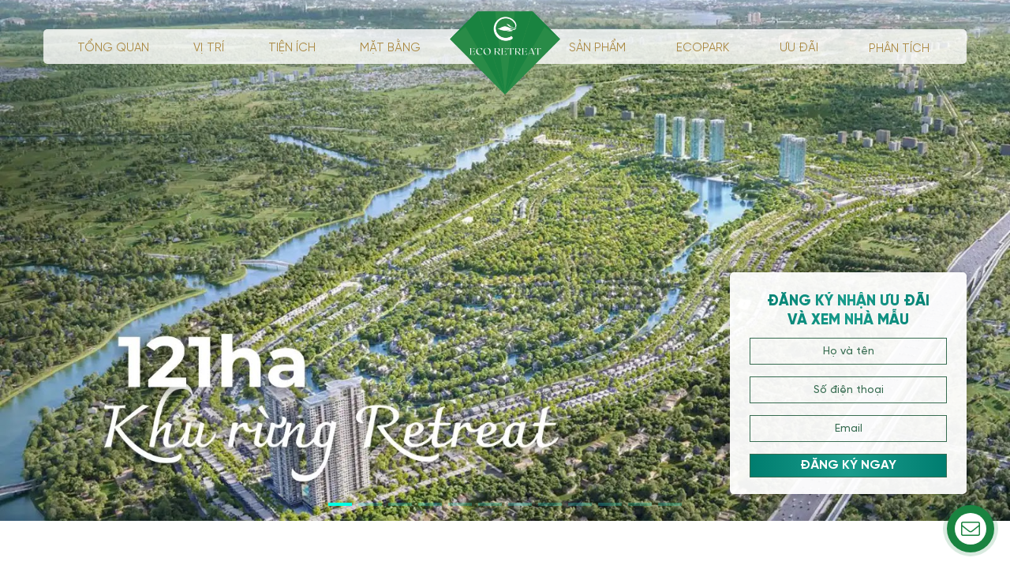

--- FILE ---
content_type: text/html; charset=UTF-8
request_url: https://www.ecoretreatlongan.com/search/label/ban-dat-nen
body_size: 152619
content:
<!DOCTYPE html>
<html dir='ltr' lang='vi' xmlns='http://www.w3.org/1999/xhtml' xmlns:b='http://www.google.com/2005/gml/b' xmlns:data='http://www.google.com/2005/gml/data' xmlns:expr='http://www.google.com/2005/gml/expr'>
<head>
<meta content='width=device-width, initial-scale=1.0, maximum-scale=1.0, user-scalable=no' name='viewport'/>
<title>Eco Retreat | Rừng Retreat Của Riêng Bạn - Ecopark</title>
<link href='//fonts.gstatic.com' rel='dns-prefetch'/>
<link href='//1.bp.blogspot.com' rel='dns-prefetch'/>
<link href='//2.bp.blogspot.com' rel='dns-prefetch'/>
<link href='//3.bp.blogspot.com' rel='dns-prefetch'/>
<link href='//4.bp.blogspot.com' rel='dns-prefetch'/>
<link href='//www.blogger.com' rel='dns-prefetch'/>
<link href='//s.w.org' rel='dns-prefetch'/>
<meta content='text/html; charset=UTF-8' http-equiv='Content-Type'/>
<meta content='blogger' name='generator'/>
<link href='https://www.ecoretreatlongan.com/favicon.ico' rel='icon' type='image/x-icon'/>
<meta content='' name='theme-color'/>
<link href='https://www.ecoretreatlongan.com/search/label/ban-dat-nen' rel='canonical'/>
<meta content='Eco Retreat nhà dưới tán rừng của người Sài Gòn chỉ cách TpHCM 30 phút được Ecopark đầu tư với ưu đãi 200 triệu' name='description'/>
<!-- Metadata for Open Graph protocol. See http://ogp.me/. -->
<meta content='object' property='og:type'/>
<meta content='vi' property='og:locale'/>
<meta content='Eco Retreat | Rừng Retreat Của Riêng Bạn - Ecopark' property='og:title'/>
<meta content='https://www.ecoretreatlongan.com/search/label/ban-dat-nen' property='og:url'/>
<meta content='Eco Retreat nhà dưới tán rừng của người Sài Gòn chỉ cách TpHCM 30 phút được Ecopark đầu tư với ưu đãi 200 triệu' property='og:description'/>
<meta content='Eco Retreat | Rừng Retreat Của Riêng Bạn - Ecopark' property='og:site_name'/>
<meta content='summary_large_image' name='twitter:card'/>
<meta content='Eco Retreat | Rừng Retreat Của Riêng Bạn - Ecopark' name='twitter:title'/>
<meta content='https://www.ecoretreatlongan.com/search/label/ban-dat-nen' name='twitter:domain'/>
<meta content='Eco Retreat nhà dưới tán rừng của người Sài Gòn chỉ cách TpHCM 30 phút được Ecopark đầu tư với ưu đãi 200 triệu' name='twitter:description'/>
<link rel="alternate" type="application/atom+xml" title="Eco Retreat | Rừng Retreat Của Riêng Bạn - Ecopark - Atom" href="https://www.ecoretreatlongan.com/feeds/posts/default" />
<link rel="alternate" type="application/rss+xml" title="Eco Retreat | Rừng Retreat Của Riêng Bạn - Ecopark - RSS" href="https://www.ecoretreatlongan.com/feeds/posts/default?alt=rss" />
<link rel="service.post" type="application/atom+xml" title="Eco Retreat | Rừng Retreat Của Riêng Bạn - Ecopark - Atom" href="https://www.blogger.com/feeds/1903821466239107021/posts/default" />
<style id='template-skin-1' type='text/css'><!--
body#layout{width:1000px;position:relative;background-color:#f9f9f9!important;padding:95px 5px 0;margin:0 auto!important}
body#layout li{display:none!important}
body#layout:before{content:'Theme BDS 13';position:absolute;top:0;left:5px;right:5px;height:95px;font-family:Roboto,sans-serif;font-size:23px;color:#1f2024;line-height:95px;text-align:center}
body#layout:after{content:'Design by giaodienblog.com'!important;display:block;font-family:Roboto,sans-serif;font-size:14px;color:#555;line-height:1;text-align:center;visibility:visible!important;padding:20px 0}
body#layout div.section{display:block;background-color:#f1f1f1!important;margin:0 5px 10px!important;padding:16px 16px 18px!important;border-color:#e5e5e5;overflow:hidden!important}
body#layout .no-items.section{display:block}
body#layout .section h4{font-size:14px;color:#1f2024;text-transform:uppercase;margin:0}
body#layout .section h4:after{text-transform:initial;color:#656565;font-weight:400}
body#layout .add_widget a{color:#3c97ef!important}
body#layout .widget-wrap3{overflow:hidden}
body#layout .widget-content{width:auto;max-width:none;max-height:none;margin:0;border:1px solid #e5e5e5;border-left:0}
body#layout .locked-widget .widget-content{border-left:1px solid #3c97ef}
body#layout .locked-widget .widget-content:hover{border-left-color:#aa8943}
body#layout .widget .widget-content a.editlink{border-radius:2px}
body#layout .visibility .editlink{background:#3c97ef url(https://blogger.googleusercontent.com/img/b/R29vZ2xl/AVvXsEhycOJV_Dw5aRyzcam80_NXuivHhEufRIFNbiLZR2-C9FePnvtL69cI47Fv64hYX7wherqkH3dJzFuWjRfhiMzkKXKYx80WuQHkw1Nn5hKHXNskEFgshYEgNinJyx0SDmiVBejxX9h40rM/s18-c/mode_edit_w600_24dp.png) no-repeat center!important}
body#layout .visibility .editlink:hover{background-color:#aa8943!important}
body#layout .draggable-widget .widget-wrap2{background:#3c97ef url(https://blogger.googleusercontent.com/img/b/R29vZ2xl/AVvXsEiotHBSXcmK8ghY8XpqGiHJaOo2xV8iNtcSIJD_Q_kEeDPN5COHtFNrwcfBMYnFm0_okN5uSzW80RuMy_XH1eL6M4Km-7GRoWso5phn8cKIFuMY52O1UqgUTZZFN7sXvvAos4CV8lwcrK8/s22/draggable.png) no-repeat 4px 50%!important}
body#layout .draggable-widget .widget-wrap1:hover .widget-wrap2{background-color:#aa8943!important}
body#layout .visibility .layout-widget-state.visible{background-image:url(https://blogger.googleusercontent.com/img/b/R29vZ2xl/AVvXsEiZ4QWpyJzhb4aGRwTJRy-g1T-5xXsQm3-sQKUboT3VxPPRWgNAzC5yVaxn7_yU7W6G3T1ReLWyBZlPokvC6iO9N58cBSyupU03e-K8S77Gn0dvzLmpidIzzZot9Mp9y14I7A5OD5LZX3Y/s1600/visibility_c3_600_24dp.png)!important}
body#layout .visibility .layout-widget-state.not-visible{background-image:url(https://blogger.googleusercontent.com/img/b/R29vZ2xl/AVvXsEip51T50gqkk7X9zBrKQgyOikMFDhAb9buMXdncth_ZCLt0aJoXpY9mKGfRQDMBvdQv4Zlsx1o4D_p-sY8ldIho_a_e2I0-RvkusT3TiCoWUuyXEiwSO-Tg_g2QvQzbnDF9IUOY-iBQ0oI/s1600/visibility_off_c3_600_24dp.png)!important;opacity:1}
body#layout div.layout-widget-description{font-size:11px;line-height:1.2em}
body#layout #logo-khoirom{float:left;width:40%}
body#layout
--></style>
<link href='//fonts.googleapis.com/css?family=Montserrat:100,200,300,400,500,600,700,800,900' rel='stylesheet' type='text/css'/>
<link href='https://cdnjs.cloudflare.com/ajax/libs/twitter-bootstrap/3.3.7/css/bootstrap.min.css' rel='stylesheet'/>
<link href='https://cdnjs.cloudflare.com/ajax/libs/animate.css/3.5.1/animate.min.css' rel='stylesheet'/>
<link href='https://cdnjs.cloudflare.com/ajax/libs/font-awesome/4.7.0/css/font-awesome.min.css' rel='stylesheet'/>
<style id='page-skin-1' type='text/css'><!--
@font-face {
font-family: 'Gilroy';
src: url('https://cdn.jsdelivr.net/gh/giaodienblog/fontcdn@bd307ce/Gilroy-Light.woff2') format('woff2'),
url('https://cdn.jsdelivr.net/gh/giaodienblog/fontcdn@df37c08/Gilroy-Light.woff') format('woff');
font-weight: 300;
font-style: normal;
font-display: swap;
}
@font-face {
font-family: 'Gilroy';
src: url('https://cdn.jsdelivr.net/gh/giaodienblog/fontcdn@4f83d95/Gilroy-Semibold.woff2') format('woff2'),
url('https://cdn.jsdelivr.net/gh/giaodienblog/fontcdn@4f83d95/Gilroy-Semibold.woff') format('woff');
font-weight: 600;
font-style: normal;
font-display: swap;
}
@font-face {
font-family: 'Gilroy';
src: url('https://cdn.jsdelivr.net/gh/giaodienblog/fontcdn@ebf120e/Gilroy-Black.woff2') format('woff2'),
url('https://cdn.jsdelivr.net/gh/giaodienblog/fontcdn@ebf120e/Gilroy-Black.woff') format('woff');
font-weight: 900;
font-style: normal;
font-display: swap;
}
@font-face {
font-family: 'Gilroy';
src: url('https://cdn.jsdelivr.net/gh/giaodienblog/fontcdn@611cd58/Gilroy-Medium.woff2') format('woff2'),
url('https://cdn.jsdelivr.net/gh/giaodienblog/fontcdn@611cd58/Gilroy-Medium.woff') format('woff');
font-weight: 500;
font-style: normal;
font-display: swap;
}
@font-face {
font-family: 'Gilroy';
src: url('https://cdn.jsdelivr.net/gh/giaodienblog/fontcdn@3be878a/Gilroy-Thin.woff2') format('woff2'),
url('https://cdn.jsdelivr.net/gh/giaodienblog/fontcdn@3be878a/Gilroy-Thin.woff') format('woff');
font-weight: 100;
font-style: normal;
font-display: swap;
}
@font-face {
font-family: 'Gilroy';
src: url('https://cdn.jsdelivr.net/gh/giaodienblog/fontcdn@94812ed/Gilroy-Extrabold.woff2') format('woff2'),
url('https://cdn.jsdelivr.net/gh/giaodienblog/fontcdn@94812ed/Gilroy-Extrabold.woff') format('woff');
font-weight: 800;
font-style: normal;
font-display: swap;
}
@font-face {
font-family: 'SVN-Aaron Script';
src: url('https://cdn.jsdelivr.net/gh/giaodienblog/fontcdn@e7a7564/SVN-AaronScript.woff2?raw=true') format('woff2'),
url('https://cdn.jsdelivr.net/gh/giaodienblog/fontcdn@e7a7564/SVN-AaronScript.woff') format('woff');
font-weight: normal;
font-style: normal;
font-display: swap;
}
@font-face {
font-family: 'Gilroy';
src: url('https://cdn.jsdelivr.net/gh/giaodienblog/fontcdn@a41bd1b/Gilroy-Heavy.woff2') format('woff2'),
url('https://cdn.jsdelivr.net/gh/giaodienblog/fontcdn@a41bd1b/Gilroy-Heavy.woff') format('woff');
font-weight: 900;
font-style: normal;
font-display: swap;
}
@font-face {
font-family: 'MTD Hayne Script Clean';
src: url('https://cdn.jsdelivr.net/gh/giaodienblog/fontcdn@7b03d6a/MTD.woff2') format('woff2'),
url('https://cdn.jsdelivr.net/gh/giaodienblog/fontcdn@7b03d6a/MTD.woff') format('woff');
font-weight: normal;
font-style: normal;
font-display: swap;
}
@font-face {
font-family: 'Gilroy';
src: url('https://cdn.jsdelivr.net/gh/giaodienblog/fontcdn@af8803a/Gilroy-Bold.woff2') format('woff2'),
url('https://cdn.jsdelivr.net/gh/giaodienblog/fontcdn@af8803a/Gilroy-Bold.woff') format('woff');
font-weight: bold;
font-style: normal;
font-display: swap;
}
@font-face {
font-family: 'Gilroy';
src: url('https://cdn.jsdelivr.net/gh/giaodienblog/fontcdn@f0c3c9c/Gilroy-UltraLight.woff2') format('woff2'),
url('https://cdn.jsdelivr.net/gh/giaodienblog/fontcdn@f0c3c9c/Gilroy-UltraLight.woff') format('woff');
font-weight: 100;
font-style: normal;
font-display: swap;
}
@font-face {
font-family: 'Gilroy';
src: url('https://cdn.jsdelivr.net/gh/giaodienblog/fontcdn@e7a7564/Gilroy.woff2') format('woff2'),
url('https://cdn.jsdelivr.net/gh/giaodienblog/fontcdn@e7a7564/Gilroy.woff') format('woff');
font-weight: normal;
font-style: normal;
font-display: swap;
}
.owl-carousel,.owl-carousel .owl-item{-webkit-tap-highlight-color:transparent;position:relative}.owl-carousel{display:none;width:100%;z-index:1}.owl-carousel .owl-stage{position:relative;-ms-touch-action:pan-Y}.owl-carousel .owl-stage:after{content:".";display:block;clear:both;visibility:hidden;line-height:0;height:0}.owl-carousel .owl-stage-outer{position:relative;overflow:hidden;-webkit-transform:translate3d(0,0,0)}.owl-carousel .owl-item{min-height:1px;float:left;-webkit-backface-visibility:hidden;-webkit-touch-callout:none}.owl-carousel .owl-item img{display:block;width:100%;-webkit-transform-style:preserve-3d}.owl-carousel .owl-dots.disabled,.owl-carousel .owl-nav.disabled{display:none}.owl-carousel .owl-dot,.owl-carousel .owl-nav .owl-next,.owl-carousel .owl-nav .owl-prev{cursor:pointer;cursor:hand;-webkit-user-select:none;-khtml-user-select:none;-moz-user-select:none;-ms-user-select:none;user-select:none}.owl-carousel.owl-loaded{display:block}.owl-carousel.owl-loading{opacity:0;display:block}.owl-carousel.owl-hidden{opacity:0}.owl-carousel.owl-refresh .owl-item{display:none}.owl-carousel.owl-drag .owl-item{-webkit-user-select:none;-moz-user-select:none;-ms-user-select:none;user-select:none}.owl-carousel.owl-grab{cursor:move;cursor:grab}.owl-carousel.owl-rtl{direction:rtl}.owl-carousel.owl-rtl .owl-item{float:right}.no-js .owl-carousel{display:block}.owl-carousel .animated{animation-duration:1s;animation-fill-mode:both}.owl-carousel .owl-animated-in{z-index:0}.owl-carousel .owl-animated-out{z-index:1}.owl-carousel .fadeOut{animation-name:fadeOut}@keyframes fadeOut{0%{opacity:1}100%{opacity:0}}.owl-height{transition:height .5s ease-in-out}.owl-carousel .owl-item .owl-lazy{opacity:0;transition:opacity .4s ease}.owl-carousel .owl-item img.owl-lazy{transform-style:preserve-3d}.owl-carousel .owl-video-wrapper{position:relative;height:100%;background:#000}.owl-carousel .owl-video-play-icon{position:absolute;height:80px;width:80px;left:50%;top:50%;margin-left:-40px;margin-top:-40px;background:url(owl.video.play.png) no-repeat;cursor:pointer;z-index:1;-webkit-backface-visibility:hidden;transition:transform .1s ease}.owl-carousel .owl-video-play-icon:hover{-ms-transform:scale(1.3,1.3);transform:scale(1.3,1.3)}.owl-carousel .owl-video-playing .owl-video-play-icon,.owl-carousel .owl-video-playing .owl-video-tn{display:none}.owl-carousel .owl-video-tn{opacity:0;height:100%;background-position:center center;background-repeat:no-repeat;background-size:contain;transition:opacity .4s ease}.owl-carousel .owl-video-frame{position:relative;z-index:1;height:100%;width:100%}
@import url(https://fonts.googleapis.com/css?family=Merriweather:300,300i);.heading-1,.heading-2,.heading-3,.heading-4{text-align:center}
.lines-button,.mfp-arrow{-webkit-tap-highlight-color:transparent}
.feed-links{display:none}
.post-body{font-size:18px;color:#000;line-height:2;text-align:justify}
h1.post-title{font-weight:800;text-transform:uppercase;font-size:25px;line-height:1;color:#198340;border-bottom:1px solid #bdc5c4;padding-bottom:8px}
#blog-pager{float:left;display:none;clear:both;width:100%}
@media (max-width:479px){.container{padding:0 20px}}
body #wrapper{padding:0;margin:0;overflow-x:hidden}
body.wide #wrapper{width:100%;margin:0}
body.boxed #wrapper,body.boxed-simple #wrapper{position:relative;border:1px solid #eee;background-color:#fff}
body.outter{margin:30px}
body.boxed-simple{background-color:#f8f8f8;border:0!important}
#topbar,section{background-color:#fff;position:relative}
.container-wide{padding-left:30px;padding-right:30px}
@media (max-width:479px){body{font-size:13px}body .outter{margin:0}}
@media (min-width:1240px){body.boxed #wrapper,body.boxed-simple #wrapper{float:none;width:1220px;margin:0 auto}body.boxed-simple #wrapper{margin-top:40px;margin-bottom:40px;padding:20px}.container-fluid{padding-left:30px;padding-right:30px}.container-wide{padding-right:8%;padding-left:8%;margin:0 auto}}
audio,canvas,progress,video{display:inline-block;vertical-align:baseline}
iframe{border:none}
section{padding:80px 0;width:100%;overflow:hidden;z-index:1}
.panel .table td,.panel .table th{padding-left:20px!important}
::selection{background:#198340;color:#FFF;text-shadow:none}
::-moz-selection{background:#198340;color:#FFF;text-shadow:none}
::-webkit-selection{background:#198340;color:#FFF;text-shadow:none}
:active,:focus{outline:0!important}
html{overflow-x:hidden;font-size:87.5%}
@media all and (max-width:768px){html{font-size:81.25%}}
body{font-size:1em;line-height:1.65714286em;-webkit-font-smoothing:antialiased;-moz-osx-font-smoothing:grayscale;font-family:"Open Sans",Helvetica,Arial,sans-serif;color:#565656;font-weight:400}
.h1,.h2,.h3,.h4,.h5,.h6,h1,h2,h3,h4,h5,h6{font-family:'Open Sans',Helvetica,Arial,sans-serif;color:#252525;margin:0;font-weight:300;letter-spacing:1px}
.h1 small,.h2 small,.h3 small,.h4 small,.h5 small,.h6 small,h1 small,h2 small,h3 small,h4 small,h5 small,h6 small{font-weight:100}
.h2,.h3,.h4,.h5,.h6,h2,h3,h4,h5,h6{font-weight:600}
.h1,h1{font-size:3.14285714em;line-height:1.31818182em}
.h1:not(:last-child),h1:not(:last-child){margin-bottom:.59090909090909em}
.h2,h2{font-size:2.35714286em;line-height:1.36363636em}
.h2:not(:last-child),h2:not(:last-child){margin-bottom:.78787878787879em}
.h3,h3{font-size:1.78571429em;line-height:1.5em}
.h3:not(:last-child),h3:not(:last-child){margin-bottom:1.04em}
.h4,h4{font-size:1.35714286em;line-height:1.68421053em}
.h4:not(:last-child),h4:not(:last-child){margin-bottom:.700842105263158em}
.h5,h5{font-size:1em;line-height:1.85714286em}
.h5:not(:last-child),h5:not(:last-child){margin-bottom:.600842105263158em}
.h6,h6{font-size:.85714286em;line-height:2.16666667em}
.h6:not(:last-child),h6:not(:last-child){margin-bottom:.500842105263158em}
.lead{font-size:1.35714286em;line-height:1.68421053em}
@media all and (max-width:767px){.h1,h1{font-size:2.35714286em;line-height:1.36363636em}.h2,h2{font-size:1.78571429em;line-height:1.5em}.h3,.lead,h3{font-size:1.35714286em}.h3,h3{line-height:1.85714286em}.lead{line-height:1.68421053em}}
p{font-family:"Open Sans";font-size:14px;font-style:normal;font-weight:400;text-transform:none;line-height:28px;letter-spacing:0;color:#7b7b7b}
ol,p,pre,table,ul{margin-bottom:1.85714286em}
ul.bullets{list-style:inside}
ol{list-style-type:upper-roman;list-style-position:inside}
strong{font-weight:600}
a{color:#565656}
a:active,a:focus,a:hover{text-decoration:none;outline:0;color:#198340}
.font-pacifico{font-family:'Dancing Script'!important}
.font-raleway a,.font-raleway h1,.font-raleway h2,.font-raleway h3,.font-raleway h4,.font-raleway h5,.font-raleway h6,h1.font-raleway,h2.font-raleway,h3.font-raleway,h4.font-raleway,h5.font-raleway,h6.font-raleway{font-family:Raleway!important;font-weight:100!important}
.font-nothing-you-could-do,.font-nothing-you-could-do a,.font-nothing-you-could-do h1,.font-nothing-you-could-do h2,.font-nothing-you-could-do h3,.font-nothing-you-could-do h4,.font-nothing-you-could-do h5,.font-nothing-you-could-do h6,h1.font-nothing-you-could-do,h2.font-nothing-you-could-do,h3.font-nothing-you-could-do,h4.font-nothing-you-could-do,h5.font-nothing-you-could-do,h6.font-nothing-you-could-do{font-family:'Nothing You Could Do',cursive!important;font-weight:400!important}
.font-herr-von-muellerhoff,.font-herr-von-muellerhoff a,.font-herr-von-muellerhoff h1,.font-herr-von-muellerhoff h2,.font-herr-von-muellerhoff h3,.font-herr-von-muellerhoff h4,.font-herr-von-muellerhoff h5,.font-herr-von-muellerhoff h6,h1.font-herr-von-muellerhoff,h2.font-herr-von-muellerhoff,h3.font-herr-von-muellerhoff,h4.font-herr-von-muellerhoff,h5.font-herr-von-muellerhoff,h6.font-herr-von-muellerhoff{font-family:'Herr Von Muellerhoff',cursive!important;font-weight:400!important}
.font-cedarville,.font-cedarville a,.font-cedarville h1,.font-cedarville h2,.font-cedarville h3,.font-cedarville h4,.font-cedarville h5,.font-cedarville h6,h1.font-cedarville,h2.font-cedarville,h3.font-cedarville,h4.font-cedarville,h5.font-cedarville,h6.font-cedarville{font-family:'Cedarville Cursive',cursive}
.font-parisienne,.font-parisienne a,.font-parisienne h1,.font-parisienne h2,.font-parisienne h3,.font-parisienne h4,.font-parisienne h5,.font-parisienne h6,h1.font-parisienne,h2.font-parisienne,h3.font-parisienne,h4.font-parisienne,h5.font-parisienne,h6.font-parisienne{font-family:Parisienne,cursive}
.heading-4 h1,.heading-4 h2,.heading-4 h3,.heading>h1,.heading>h2{font-family:Nunito,Helvetica,Arial,sans-serif}
.heading-1 h1{margin-bottom:40px;font-size:70px;line-height:90px;color:#000;font-weight:600}
.heading-1 p{padding-left:40px;padding-right:40px;font-size:34px;font-weight:300;color:#000;line-height:50px;margin-bottom:40px}
.heading-1.text-left p,.heading-1.text-right p,.heading-2.text-left p,.heading-2.text-right p,.heading-3.text-left p,.heading-3.text-right p,.heading-4.text-left p,.heading-4.text-right p{padding:0}
.heading-1 p span,.heading-2 h1{font-weight:600}
.heading-2 h1{margin-bottom:30px;font-size:56px;line-height:70px;color:#000}
.heading-2 p{font-size:22px;font-weight:300;color:#000;line-height:36px;margin-bottom:40px}
.heading-2 p span{font-weight:600}
.heading-3{margin-bottom:40px}
.heading-3 h1,.heading-3 h2,.heading-3 h3{color:#000;margin-bottom:20px;font-size:59px;font-weight:100;letter-spacing:-1px;line-height:70px}
.heading-3 p{font-size:17px;font-weight:300;line-height:30px;margin-bottom:20px}
.heading-3 p span{font-weight:600}
.heading-4{margin-bottom:40px}
.heading-4 h1,.heading-4 h2,.heading-4 h3{color:#000;font-weight:300;font-size:50px;letter-spacing:-.02em}
.heading-4 p{font-size:18px;line-height:1.75;font-family:Roboto,Helvetica,Arial,sans-serif}
.heading-4 p span{font-weight:600}
.marquee-title{white-space:nowrap;font-weight:700;font-size:165px;word-spacing:0;font-family:Poppins,sans-serif;color:#eee;margin-bottom:-60px}
#topbar{z-index:200}
#topbar .top-menu{list-style:none;margin:0;padding:0;float:left}
#topbar .top-menu>li{display:inline-block;height:40px;line-height:40px}
#topbar .top-menu>li>a{display:block;font-size:12px;font-weight:500;height:40px;margin-right:16px}
#topbar .top-links{position:relative}
#topbar .social-icons{float:right;height:100%;overflow:hidden}
#topbar .social-icons li,#topbar .social-icons li a{float:left;list-style:none}
#topbar .social-icons li a{border-radius:0;font-size:15px;height:40px;line-height:40px;text-align:center;width:35px;overflow:hidden;margin:0}
#topbar.dark{background-color:#252525}
#topbar.dark .social-icons li a,#topbar.dark .top-menu>li>a{color:#fff!important}
#topbar.topbar-colored,#topbar.topbar-colored.dark{background-color:#198340}
.topbar-dropdown{color:#747474;float:left;font-size:13px;font-weight:400;position:relative}
.topbar-dropdown .title{border-left:1px solid #eee;padding:0 20px;cursor:pointer;line-height:40px}
.topbar-dropdown .title a{color:#747474}
.topbar-dropdown .title a:hover{text-decoration:underline}
.topbar-dropdown .title b{font-weight:600}
.topbar-dropdown .title .fa{margin-left:7px;position:relative;top:-1px}
.topbar-dropdown .title .fa:first-child{margin-left:0;margin-right:7px}
.topbar-dropdown:first-child .title{border-color:transparent;padding-left:0}
.topbar-dropdown .list-entry img,.topbar-dropdown .title img{display:inline-block;vertical-align:middle;margin-right:7px;position:relative;top:-1px}
.topbar-dropdown .dropdown-list,.topbar-dropdown .topbar-form{position:absolute;background-color:#fff;text-align:left;z-index:1;visibility:hidden}
.topbar-dropdown .dropdown-list{width:auto;left:0;top:auto;border-radius:3px;-webkit-box-shadow:0 0 10px rgba(0,0,0,.1);box-shadow:0 0 10px rgba(0,0,0,.1);border:1px solid #eee;padding:0 16px;opacity:0;-moz-transition:all .3s ease-out;-o-transition:all .3s ease-out;-webkit-transition:all .3s ease-out;transition:all .3s ease-out;-ms-transition:all .3s ease-out;transform-origin:50% 0 0;-moz-transform-origin:50% 0 0;-webkit-transform-origin:50% 0 0;-ms-transform-origin:50% 0 0}
.topbar-dropdown:hover .dropdown-list,.topbar-dropdown:hover .topbar-form{opacity:1;transform:scale(1);-moz-transform:scale(1);-webkit-transform:scale(1);-ms-transform:scale(1);visibility:visible}
.topbar-dropdown .list-entry{line-height:30px;white-space:nowrap;display:block;color:#747474;padding:2px 0;border-top:1px #f0f0f0 solid}
.topbar-dropdown .list-entry:hover{color:#222}
.topbar-dropdown .list-entry:first-child{border-top:none}
.topbar-dropdown .topbar-form{width:240px;padding:20px 20px 10px;right:auto;top:40px;border-radius:3px;-webkit-box-shadow:0 0 10px rgba(0,0,0,.1);box-shadow:0 0 10px rgba(0,0,0,.1);border:1px solid #eee;opacity:0;-moz-transition:all .3s ease-out;-o-transition:all .3s ease-out;-webkit-transition:all .3s ease-out;transition:all .3s ease-out;-ms-transition:all .3s ease-out;transform-origin:50% 0 0;-moz-transform-origin:50% 0 0;-webkit-transform-origin:50% 0 0;-ms-transform-origin:50% 0 0}
#header,#header .container{position:relative}
.topbar-dropdown input{margin-bottom:2px}
.topbar-dropdown .form-group{margin-bottom:10px}
.topbar-dropdown .checkbox{display:inline-block;margin-bottom:0;vertical-align:middle;margin-top:-12px}
.topbar-dropdown.float-right .title{padding:0 0 0 20px!important}
.topbar-dropdown .dropdown-invert.topbar-form{left:auto;right:-20px}
#topbar.topbar-fullwidth>.container{width:100%;padding:0 30px}
#topbar{border-bottom:1px solid #eee}
#topbar.dark,#topbar.topbar-dark,.topbar-transparent .topbar-dropdown .title{border-color:rgba(231,231,231,.25)}
#topbar.dark,#topbar.topbar-dark{background-color:#252525}
#topbar.dark .social-icons li a,#topbar.dark .top-menu>li>a,#topbar.topbar-dark .social-icons li a,#topbar.topbar-dark .top-menu>li>a{color:#fff!important}
#topbar .topbar-light .social-icons li a,#topbar .topbar-light .top-menu>li>a{color:#111!important}
.topbar-transparent{margin-top:-2px}
.topbar-transparent.topbar-dark .topbar-dropdown,.topbar-transparent.topbar-dark .topbar-dropdown .title a{color:#fff}
.topbar-transparent .topbar-dropdown:first-child .title{border-color:transparent}
#topbar.topbar-dark.topbar-colored{border-bottom:0}
#topbar.topbar-transparent{background-color:transparent;border-bottom:1px solid rgba(144,144,144,.25)}
#topbar.topbar-transparent.dark{border-bottom:1px solid rgba(231,231,231,.25)}
#topbar~#header.header-colored-transparent+#google-map,#topbar~#header.header-colored-transparent+#page-title:not(.page-title-classic),#topbar~#header.header-colored-transparent+#slider,#topbar~#header.header-colored-transparent+.fullscreen,#topbar~#header.header-colored-transparent+.halfscreen,#topbar~#header.header-dark-transparent+#google-map,#topbar~#header.header-dark-transparent+#page-title:not(.page-title-classic),#topbar~#header.header-dark-transparent+#slider,#topbar~#header.header-dark-transparent+.fullscreen,#topbar~#header.header-dark-transparent+.halfscreen,#topbar~#header.header-light-transparent+#google-map,#topbar~#header.header-light-transparent+#page-title:not(.page-title-classic),#topbar~#header.header-light-transparent+#slider,#topbar~#header.header-light-transparent+.fullscreen,#topbar~#header.header-light-transparent+.halfscreen,#topbar~#header.header-transparent+#google-map,#topbar~#header.header-transparent+#page-title:not(.page-title-classic),#topbar~#header.header-transparent+#slider,#topbar~#header.header-transparent+.fullscreen,#topbar~#header.header-transparent+.halfscreen{top:-120px;margin-bottom:-120px}
#topbar~#header.header-colored-transparent+#page-title:not(.page-title-classic),#topbar~#header.header-dark-transparent+#page-title:not(.page-title-classic),#topbar~#header.header-light-transparent+#page-title:not(.page-title-classic),#topbar~#header.header-transparent+#page-title:not(.page-title-classic){padding-top:260px}
#header{width:100%;z-index:199!important;height:80px;line-height:80px}
#header #header-wrap{background-color:#fff;-webkit-backface-visibility:hidden;left:0;right:0;transition:all .4s ease-in-out;border-bottom:1px solid #eee}
#header #header-wrap #logo{float:left;font-size:28px;position:relative;z-index:1;transition:all .4s ease-in-out;height:80px}
#header #header-wrap #logo a>img{vertical-align:inherit;transition:all .4s ease-in-out;height:80px;width:auto}
#header.header-mini,#header.header-mini #header-wrap #logo,#header.header-mini #header-wrap #mainMenu-trigger{height:60px}
#header.header-sticky #header-wrap{background-color:#fff!important;transition:top .8s ease-in-out;position:fixed;top:-140px;box-shadow:0 12px 6px rgba(0,0,0,.06)}
#mainMenu nav>ul>li,#mainMenu nav>ul>li>a,#mainMenu nav>ul>li>a:after,#mainMenu nav>ul>li>a:before{transition:all .3s ease}
#header.header-sticky #header-wrap #logo{font-size:20px}
#header.header-sticky.sticky-active #header-wrap{top:0}
#header.header-sticky.dark #header-wrap{background-color:#252525!important}
#header.dark #header-wrap{background-color:#252525;border-bottom:1px solid #292929}
#header.dark #header-wrap .lines,#header.dark #header-wrap .lines:after,#header.dark #header-wrap .lines:before,#header.dark #mainMenu nav>ul>li.current>a:after,#header.dark #mainMenu nav>ul>li:focus>a:after,#header.dark #mainMenu nav>ul>li:hover>a:after,#header.dark .header-extras .lines,#header.dark .header-extras .lines:after,#header.dark .header-extras .lines:before{background-color:#fff}
#header.dark #mainMenu nav>ul>li:before{color:#9d9d9d}
#header.dark #mainMenu nav>ul>li>a{color:#fff}
#header.dark #mainMenu nav>ul>li>a .menu-sub-title{color:#eee}
#header.dark .header-extras i{color:#fff}
#header.header-transparent #header-wrap,#header.header-transparent.dark #header-wrap{background-color:transparent;border-bottom:0}
#header.header-dark-transparent #header-wrap{background-color:rgba(37,37,37,.4);border-bottom:0}
#header.header-light-transparent #header-wrap,#header.header-light-transparent.dark #header-wrap{background-color:rgba(255,255,255,.8);border-bottom:0}
#header.header-colored-transparent #header-wrap,#header.header-colored-transparent.dark #header-wrap{background-color:rgba(26,188,156,.8);border-bottom:0}
#header.header-colored-transparent.dark.header-sticky #header-wrap,#header.header-colored-transparent.header-sticky #header-wrap{background-color:#fff!important}
#header.header-colored-transparent+#google-map,#header.header-colored-transparent+#page-title:not(.page-title-classic),#header.header-colored-transparent+#slider,#header.header-colored-transparent+.fullscreen,#header.header-colored-transparent+.halfscreen,#header.header-dark-transparent+#google-map,#header.header-dark-transparent+#page-title:not(.page-title-classic),#header.header-dark-transparent+#slider,#header.header-dark-transparent+.fullscreen,#header.header-dark-transparent+.halfscreen,#header.header-light-transparent+#google-map,#header.header-light-transparent+#page-title:not(.page-title-classic),#header.header-light-transparent+#slider,#header.header-light-transparent+.fullscreen,#header.header-light-transparent+.halfscreen,#header.header-transparent+#google-map,#header.header-transparent+#page-title:not(.page-title-classic),#header.header-transparent+#slider,#header.header-transparent+.fullscreen,#header.header-transparent+.halfscreen{top:-80px;margin-bottom:-80px}
#header.header-colored-transparent+#page-title:not(.page-title-classic),#header.header-dark-transparent+#page-title:not(.page-title-classic),#header.header-light-transparent+#page-title:not(.page-title-classic),#header.header-transparent+#page-title:not(.page-title-classic){padding-top:220px}
#header.header-fullwidth #header-wrap .container{width:100%;padding:0 30px}
#header.header-fullwidth #header-wrap .header-extras{border-left:1px solid #eee;padding-left:4px;margin-left:14px}
#header.header-fullwidth.header-transparent #header-wrap{border-bottom:1px solid rgba(144,144,144,.25)}
#header.header-fullwidth.header-transparent #header-wrap .header-extras{border-left:1px solid rgba(144,144,144,.25)}
#header.header-fullwidth.header-transparent.dark #header-wrap{border-bottom:1px solid rgba(231,231,231,.25)}
#header.header-fullwidth.header-transparent.dark #header-wrap .header-extras{border-left:1px solid rgba(231,231,231,.25)}
#header.header-modern:not(.header-active){margin:40px auto 0;width:1200px}
#header.header-modern:not(.header-active)+#google-map,#header.header-modern:not(.header-active)+#slider,#header.header-modern:not(.header-active)+.fullscreen,#header.header-modern:not(.header-active)+.halfscreen{top:-130px;margin-bottom:-130px}
#header.header-modern:not(.header-active) #header-wrap{background-color:#fff;border-radius:4px}
#header.header-modern:not(.header-active).dark #header-wrap{background-color:#252525}
#header.header-modern:not(.header-active).header-transparent #header-wrap{background-color:transparent}
#header.header-colored #header-wrap,#header.header-modern:not(.header-active).header-colored #header-wrap{background-color:#198340;border-bottom:0}
#header.header-mini{line-height:60px}
#header.header-mini #header-wrap #mainMenu>.container nav>ul>li>a{font-size:11px}
#header.header-mini #header-wrap #mainMenu>.container nav>ul>li .dropdown-submenu:before{top:-6px}
#header.header-mini #header-wrap #logo a>img{width:100%;height:60px}
#header.header-logo-right #header-wrap #logo{float:right}
#header.header-logo-right #header-wrap #mainMenu nav,#header.header-logo-right #header-wrap .header-extras{float:left}
#header.header-logo-right #header-wrap .header-extras ul>li:first-child{margin-left:0}
#header.header-static #header-wrap{position:fixed!important;top:0!important;background-color:#fff}
#header.header-plain #header-wrap{background-color:transparent;border:0!important}
#header.header-plain #header-wrap .header-extras{border:0!important}
#header .header-extras{float:right;z-index:201;position:relative}
#header .header-extras>ul{list-style:none;padding:0;margin:0}
#header .header-extras>ul>li{float:left;margin-left:20px;border:0}
#header .header-extras>ul>li .topbar-dropdown>.title,#header .header-extras>ul>li>a:not(.btn){font-family:Raleway,Helvetica,Arial,sans-serif;font-size:12px;position:relative;display:block;font-style:normal;text-transform:uppercase;font-weight:700}
#header .header-extras>ul>li .topbar-dropdown>.title i,#header .header-extras>ul>li>a:not(.btn) i{font-size:14px;position:relative}
#header .header-extras>ul>li .topbar-dropdown>.title i:nth-of-type(2),#header .header-extras>ul>li>a:not(.btn) i:nth-of-type(2){visibility:hidden;position:absolute}
#header .header-extras>ul>li .topbar-dropdown>.title.toggle-active i:nth-of-type(2),#header .header-extras>ul>li>a:not(.btn).toggle-active i:nth-of-type(2){visibility:visible;position:relative}
#header .header-extras>ul>li .topbar-dropdown>.title.toggle-active i:nth-of-type(1),#header .header-extras>ul>li>a:not(.btn).toggle-active i:nth-of-type(1){visibility:hidden;position:absolute}
#header .header-extras>ul>li .btn{font-size:13px;line-height:1.3;margin-bottom:0}
#header .header-extras #shopping-cart,#header .header-extras #shopping-cart>a{position:relative}
#header .header-extras #shopping-cart>a .shopping-cart-items{position:absolute;z-index:1;background:#198340;border-radius:50%;color:#fff;font-size:9px;font-weight:600;height:13px;line-height:10px;padding:2px 4px;right:-6px;top:-6px;width:13px}
#header .header-extras .topbar-dropdown .title{line-height:inherit!important;letter-spacing:1px;padding:0;color:#252525}
#header .header-extras .topbar-dropdown .dropdown-list{right:-10px;left:auto;box-shadow:0 -6px 16px rgba(0,0,0,.1);margin-top:-16px}
#header .header-extras .topbar-dropdown .dropdown-list:before{content:" ";width:0;height:0;border-left:9px solid transparent;border-right:9px solid transparent;border-bottom:9px solid #fff;top:-9px;right:14px;position:absolute}
#header #mainMenu-trigger{position:absolute;opacity:0;visibility:hidden;height:80px;z-index:1}
#header #mainMenu-trigger button{background:0 0;border:0;padding:0}
#header #mainMenu-trigger button:focus{outline:0}
#header #mainMenu-trigger button i{font-size:17px}
#mainMenu{padding:0}
#mainMenu>.container{padding:0!important}
#mainMenu [class*=col-md-]{line-height:24px!important}
#mainMenu nav{float:right}
#mainMenu nav>ul{list-style:none;padding:0;margin:0}
#mainMenu nav>ul>li{float:left;border:0;margin-left:6px}
#mainMenu nav>ul>li>a{position:relative;font-family:Raleway,Helvetica,Arial,sans-serif;padding:11px 14px;font-size:12px;font-weight:700;letter-spacing:1px;color:#252525;text-transform:uppercase;border-radius:0;border-width:0;border-style:solid;border-color:transparent;line-height:normal}
#mainMenu nav>ul>li>a>i{margin-left:2px;margin-right:6px;min-width:14px;font-size:14px}
#mainMenu nav>ul>li.current>a,#mainMenu nav>ul>li.current>span,#mainMenu nav>ul>li.hover-active>a,#mainMenu nav>ul>li.hover-active>span,#mainMenu nav>ul>li:focus>a,#mainMenu nav>ul>li:focus>span,#mainMenu nav>ul>li:hover>a,#mainMenu nav>ul>li:hover>span{color:#198340}
#mainMenu nav>ul>li .dropdown-menu{background-position:right bottom;background-repeat:no-repeat;visibility:hidden;display:block;opacity:0;transition:all .3s ease;min-width:230px;top:auto;background-color:#fff;border:0 solid #eee;border-width:1px!important;left:auto;margin:-6px 0 0;border-radius:4px;box-shadow:0 0 18px 0 rgba(0,0,0,.05);padding:10px}
#mainMenu nav>ul>li .dropdown-menu>li [class*=col-]>ul>li>a,#mainMenu nav>ul>li .dropdown-menu>li>a,#mainMenu nav>ul>li .dropdown-menu>li>span{font-family:Montserrat,Helvetica,Arial,sans-serif;font-size:13px;line-height:14px;font-weight:400;font-style:normal;color:#444;padding:12px 20px 12px 18px;display:block;transition:.3s ease}
#mainMenu nav>ul>li .dropdown-menu>li [class*=col-]>ul>li>a:active,#mainMenu nav>ul>li .dropdown-menu>li [class*=col-]>ul>li>a:focus,#mainMenu nav>ul>li .dropdown-menu>li [class*=col-]>ul>li>a:hover,#mainMenu nav>ul>li .dropdown-menu>li>a:active,#mainMenu nav>ul>li .dropdown-menu>li>a:focus,#mainMenu nav>ul>li .dropdown-menu>li>a:hover,#mainMenu nav>ul>li .dropdown-menu>li>span:active,#mainMenu nav>ul>li .dropdown-menu>li>span:focus,#mainMenu nav>ul>li .dropdown-menu>li>span:hover{background-color:transparent;color:#198340;cursor:pointer}
#mainMenu nav>ul>li .dropdown-menu>li [class*=col-]>ul>li>a>i,#mainMenu nav>ul>li .dropdown-menu>li>a>i,#mainMenu nav>ul>li .dropdown-menu>li>span>i{margin-left:-4px;margin-right:6px;min-width:14px}
#mainMenu nav>ul>li .dropdown-menu>li.current>a,#mainMenu nav>ul>li .dropdown-menu>li.current>span,#mainMenu nav>ul>li .dropdown-menu>li.hover-active>a,#mainMenu nav>ul>li .dropdown-menu>li.hover-active>span,#mainMenu nav>ul>li .dropdown-menu>li:active>a,#mainMenu nav>ul>li .dropdown-menu>li:active>span,#mainMenu nav>ul>li .dropdown-menu>li:focus>a,#mainMenu nav>ul>li .dropdown-menu>li:focus>span,#mainMenu nav>ul>li .dropdown-menu>li:hover>a,#mainMenu nav>ul>li .dropdown-menu>li:hover>span{color:#198340!important}
#mainMenu nav>ul>li.mega-menu-item{position:static}
#mainMenu nav>ul>li.mega-menu-item>.dropdown-menu{left:0;right:0;overflow:hidden;width:1140px;max-width:100%}
#mainMenu nav>ul>li.mega-menu-item .mega-menu-content{padding:20px}
#mainMenu nav>ul>li.mega-menu-item .mega-menu-content .mega-menu-title{font-family:Montserrat,Helvetica,Arial,sans-serif;font-size:13px;line-height:14px;font-weight:700;text-transform:uppercase;padding-bottom:12px}
#mainMenu nav>ul>li.mega-menu-item .mega-menu-content li~.mega-menu-title{margin-top:12px}
#mainMenu nav>ul>li.mega-menu-item .mega-menu-content [class*=col-]>ul>li>a,#mainMenu nav>ul>li.mega-menu-item .mega-menu-content>a,#mainMenu nav>ul>li.mega-menu-item .mega-menu-content>span{padding:10px 0}
#mainMenu nav>ul>li.mega-menu-item .mega-menu-content [class*=col-]>ul>li>a>i,#mainMenu nav>ul>li.mega-menu-item .mega-menu-content>a>i,#mainMenu nav>ul>li.mega-menu-item .mega-menu-content>span>i{margin-left:0;margin-right:8px}
#mainMenu nav>ul>li.mega-menu-item .mega-menu-content [class*=col-]>ul>li:first-child>a{padding-top:0}
#mainMenu nav>ul>li.mega-menu-item .mega-menu-content [class*=col-]>ul>li:last-child>a{padding-bottom:0}
#mainMenu nav>ul>li .dropdown-submenu{position:relative}
#mainMenu nav>ul>li .dropdown-submenu:before{line-height:40px;content:"\f105";font-family:fontawesome;font-size:12px;opacity:.6;position:absolute;right:18px;color:#262626;transition:.3s ease}
#mainMenu nav>ul>li .dropdown-submenu>.dropdown-menu{margin-left:-6px;left:100%;top:-1px}
#mainMenu nav>ul>li .dropdown-submenu>.dropdown-menu.menu-invert{right:100%;left:auto}
#mainMenu nav>ul>li .dropdown-submenu:hover:before{right:14px}
#mainMenu nav>ul>li .dropdown-submenu:hover>ul,#mainMenu nav>ul>li:hover>ul{opacity:1;visibility:visible}
#mainMenu nav>ul>li:last-child{margin-right:0}
#mainMenu nav>ul>a.btn{margin-top:4px}
#mainMenu nav>ul li ul{list-style:none;padding:0}
#mainMenu nav>ul .label{font-size:8px;padding:2px 4px;line-height:8px;margin:0 4px}
#mainMenu.menu-fullwidth nav>ul>li.mega-menu-item>.dropdown-menu{left:0!important;right:0!important;width:100%}
#mainMenu.menu-rounded nav>ul>li>a{border-radius:4px;border-width:2px}
#mainMenu.menu-rounded nav>ul>li.current>a,#mainMenu.menu-rounded nav>ul>li:focus>a,#mainMenu.menu-rounded nav>ul>li:hover>a{background-color:#198340;color:#fff}
#mainMenu.menu-outline nav>ul>li>a{border-radius:50px;border-width:2px}
#mainMenu.menu-outline nav>ul>li.current>a,#mainMenu.menu-outline nav>ul>li:focus>a,#mainMenu.menu-outline nav>ul>li:hover>a{color:#198340;border-color:#198340;background-color:transparent}
#mainMenu.menu-sub-title nav>ul>li{line-height:64px}
#mainMenu.menu-sub-title nav>ul>li>a>.menu-sub-title{font-size:10px;padding:0;margin-top:-14px!important;line-height:0;height:0;text-transform:none;display:block;opacity:.5;font-weight:400;margin:0 14px -50px}
#mainMenu.menu-creative nav>ul>li,#mainMenu.menu-lines nav>ul>li{margin-left:4px}
#mainMenu.menu-sub-title nav>ul>li .dropdown-submenu:before{top:-20px}
#mainMenu.menu-lines nav>ul>li>a{border-radius:0;border:none}
#mainMenu.menu-lines nav>ul>li>a:after{content:'';position:absolute;top:auto;bottom:-2px;left:50%;width:0;height:2px}
#mainMenu.menu-lines nav>ul>li.current>a,#mainMenu.menu-lines nav>ul>li:focus>a,#mainMenu.menu-lines nav>ul>li:hover>a{color:#198340}
#mainMenu.menu-lines nav>ul>li.current>a:after,#mainMenu.menu-lines nav>ul>li:focus>a:after,#mainMenu.menu-lines nav>ul>li:hover>a:after{width:100%;left:0;background-color:#198340}
#mainMenu.menu-creative nav>ul>li>a:after{background-color:#198340;content:"";height:2px;left:0;opacity:0;position:absolute;top:100%;transform:translateY(10px);transition:opacity .3s ease 0s,transform .3s ease 0s;width:100%;bottom:-2px}
#mainMenu.menu-creative nav>ul>li.current>a:after,#mainMenu.menu-creative nav>ul>li:focus>a:after,#mainMenu.menu-creative nav>ul>li:hover>a:after{opacity:1;transform:translateY(0)}
#mainMenu.menu-slide nav>ul>li{visibility:hidden;filter:alpha(opacity=0);-webkit-opacity:0;-moz-opacity:0;opacity:0;transition:all 0s cubic-bezier(.175,.885,.525,1.2);-webkit-transition-duration:150ms;-moz-transition-duration:150ms;-o-transition-duration:150ms;transition-duration:150ms}
#mainMenu.menu-slide nav>ul:nth-child(n+1){-webkit-transition-duration:250ms;-moz-transition-duration:250ms;-o-transition-duration:250ms;transition-duration:250ms;-webkit-transition-delay:60ms;-moz-transition-delay:60ms;-o-transition-delay:60ms;transition-delay:60ms}
#mainMenu.menu-slide nav>ul:nth-child(n+2){-webkit-transition-duration:350ms;-moz-transition-duration:350ms;-o-transition-duration:350ms;transition-duration:350ms;-webkit-transition-delay:120ms;-moz-transition-delay:120ms;-o-transition-delay:120ms;transition-delay:120ms}
#mainMenu.menu-slide nav>ul:nth-child(n+3){-webkit-transition-duration:450ms;-moz-transition-duration:450ms;-o-transition-duration:450ms;transition-duration:450ms;-webkit-transition-delay:180ms;-moz-transition-delay:180ms;-o-transition-delay:180ms;transition-delay:180ms}
#mainMenu.menu-slide nav>ul:nth-child(n+4){-webkit-transition-duration:550ms;-moz-transition-duration:550ms;-o-transition-duration:550ms;transition-duration:550ms;-webkit-transition-delay:240ms;-moz-transition-delay:240ms;-o-transition-delay:240ms;transition-delay:240ms}
#mainMenu.menu-slide nav>ul:nth-child(n+5){-webkit-transition-duration:650ms;-moz-transition-duration:650ms;-o-transition-duration:650ms;transition-duration:650ms;-webkit-transition-delay:.3s;-moz-transition-delay:.3s;-o-transition-delay:.3s;transition-delay:.3s}
#mainMenu.menu-slide nav>ul:nth-child(n+6),#mainMenu.menu-slide nav>ul:nth-child(n+7){-webkit-transition-duration:750ms;-moz-transition-duration:750ms;-o-transition-duration:750ms}
#mainMenu.menu-slide nav>ul:nth-child(n+6){transition-duration:750ms;-webkit-transition-delay:360ms;-moz-transition-delay:360ms;-o-transition-delay:360ms;transition-delay:360ms}
#mainMenu.menu-slide nav>ul:nth-child(n+7){transition-duration:750ms;-webkit-transition-delay:420ms;-moz-transition-delay:420ms;-o-transition-delay:420ms;transition-delay:420ms}
#mainMenu.menu-slide nav>ul:nth-child(n+8){-webkit-transition-duration:750ms;-moz-transition-duration:750ms;-o-transition-duration:750ms;transition-duration:750ms;-webkit-transition-delay:480ms;-moz-transition-delay:480ms;-o-transition-delay:480ms;transition-delay:480ms}
#mainMenu.menu-slide.items-visible nav>ul>li{visibility:visible;filter:alpha(opacity=100);-webkit-opacity:1;-moz-opacity:1;opacity:1}
#mainMenu.menu-slide.items-visible nav>ul>li:nth-child(n+1){-webkit-transition-duration:250ms;-moz-transition-duration:250ms;-o-transition-duration:250ms;transition-duration:250ms;-webkit-transition-delay:60ms;-moz-transition-delay:60ms;-o-transition-delay:60ms;transition-delay:60ms}
#mainMenu.menu-slide.items-visible nav>ul>li:nth-child(n+2){-webkit-transition-duration:350ms;-moz-transition-duration:350ms;-o-transition-duration:350ms;transition-duration:350ms;-webkit-transition-delay:120ms;-moz-transition-delay:120ms;-o-transition-delay:120ms;transition-delay:120ms}
#mainMenu.menu-slide.items-visible nav>ul>li:nth-child(n+3){-webkit-transition-duration:450ms;-moz-transition-duration:450ms;-o-transition-duration:450ms;transition-duration:450ms;-webkit-transition-delay:180ms;-moz-transition-delay:180ms;-o-transition-delay:180ms;transition-delay:180ms}
#mainMenu.menu-slide.items-visible nav>ul>li:nth-child(n+4){-webkit-transition-duration:550ms;-moz-transition-duration:550ms;-o-transition-duration:550ms;transition-duration:550ms;-webkit-transition-delay:240ms;-moz-transition-delay:240ms;-o-transition-delay:240ms;transition-delay:240ms}
#mainMenu.menu-slide.items-visible nav>ul>li:nth-child(n+5){-webkit-transition-duration:650ms;-moz-transition-duration:650ms;-o-transition-duration:650ms;transition-duration:650ms;-webkit-transition-delay:.3s;-moz-transition-delay:.3s;-o-transition-delay:.3s;transition-delay:.3s}
#mainMenu.menu-slide.items-visible nav>ul>li:nth-child(n+6){-webkit-transition-duration:750ms;-moz-transition-duration:750ms;-o-transition-duration:750ms;transition-duration:750ms;-webkit-transition-delay:360ms;-moz-transition-delay:360ms;-o-transition-delay:360ms;transition-delay:360ms}
#mainMenu.menu-slide.items-visible nav>ul>li:nth-child(n+7){-webkit-transition-duration:750ms;-moz-transition-duration:750ms;-o-transition-duration:750ms;transition-duration:750ms;-webkit-transition-delay:420ms;-moz-transition-delay:420ms;-o-transition-delay:420ms;transition-delay:420ms}
#mainMenu.menu-slide.items-visible nav>ul>li:nth-child(n+8){-webkit-transition-duration:750ms;-moz-transition-duration:750ms;-o-transition-duration:750ms;transition-duration:750ms;-webkit-transition-delay:480ms;-moz-transition-delay:480ms;-o-transition-delay:480ms;transition-delay:480ms}
#mainMenu.menu-hover-background nav>ul>li{margin-left:0}
#mainMenu.menu-hover-background nav>ul>li>a{background:0 0}
#mainMenu.menu-hover-background nav>ul>li.current,#mainMenu.menu-hover-background nav>ul>li:focus,#mainMenu.menu-hover-background nav>ul>li:hover{background-color:#198340}
#mainMenu.menu-hover-background nav>ul>li.current>a,#mainMenu.menu-hover-background nav>ul>li:focus>a,#mainMenu.menu-hover-background nav>ul>li:hover>a{color:#fff!important}
#mainMenu.menu-hover-background nav>ul .dropdown-menu{margin-top:0;border-radius:0}
#mainMenu.menu-overlay nav{opacity:0!important;pointer-events:none;position:fixed;left:0;top:0;width:100%;height:100%!important;background:rgba(37,37,37,.99);transition:opacity .5s ease}
#mainMenu.menu-overlay nav>ul{transition:transform 1s ease;transform:translateY(-80%);top:-80%;position:relative}
#mainMenu.menu-overlay nav>ul>li{float:none;text-align:center;max-width:400px;margin:0 auto;padding:0;line-height:40px}
#mainMenu.menu-overlay nav>ul>li>a{opacity:0;font-size:32px;padding-top:12px;padding-bottom:12px;letter-spacing:2px;text-transform:none;color:#fff}
#mainMenu.menu-overlay nav>ul>li .dropdown-menu,#mainMenu.menu-overlay nav>ul>li .dropdown-submenu{display:none!important;visibility:hidden!important;opacity:0!important}
#mainMenu.menu-left nav{float:left;margin-left:20px}
#mainMenu.menu-left nav>ul>li.mega-menu-item{position:static}
#mainMenu.menu-left nav>ul>li.mega-menu-item>.dropdown-menu{right:auto;left:0}
#mainMenu.menu-center>.container{float:none!important;text-align:center}
#mainMenu.menu-center nav{float:none;display:inline-block;vertical-align:top}
#mainMenu.menu-onclick nav>ul>li .dropdown-submenu:hover>ul,#mainMenu.menu-onclick nav>ul>li:hover>ul{opacity:0!important;visibility:hidden!important}
#mainMenu.menu-onclick nav>ul>li .hover-active.dropdown-submenu>ul,#mainMenu.menu-onclick nav>ul>li.hover-active>ul{opacity:1!important;visibility:visible!important}
#mainMenu.menu-rounded-dropdown nav>ul>li .dropdown-menu{border-radius:6px}
#mainMenu.menu-rounded-dropdown nav>ul>li>.dropdown-menu{margin-top:-6px!important}
#dotsMenu{position:fixed;right:36px;top:50%;bottom:auto;transform:translateY(-50%);z-index:99}
#dotsMenu:before{content:"";background:rgba(37,37,37,.7);position:absolute;width:32px;right:-8px;height:100%;border-radius:20px;top:-24px;box-shadow:0 4px 9px 0 rgba(43,43,49,.1),0 7px 14px 0 rgba(43,43,49,.13)}
#dotsMenu ul{list-style:none;padding-bottom:6px}
#dotsMenu ul li{text-align:right;padding:0;width:15px;height:15px;margin-bottom:12px;background-color:#eee;border-radius:50%;transform:scale(.6);transition:transform .3s,background-color .5s}
#dotsMenu ul li.current,#dotsMenu ul li:hover{background-color:#198340}
#dotsMenu ul li:hover{transform:scale(1)}
#dotsMenu ul li a{position:absolute;width:40px;height:40px;line-height:1.5;border-radius:50%;left:-14px;top:-14px}
#dotsMenu ul li a span{position:absolute;width:auto;top:8px;right:25px;white-space:nowrap;margin-right:14px;font-size:12px;font-weight:800;color:#fff;transition:transform .2s,opacity .2s;opacity:0;transform-origin:100% 50%;background-color:rgba(0,0,0,.6);border-radius:100px;line-height:26px;padding:0 12px;text-transform:uppercase}
#mainMenu.dark:not(.light):not(.menu-rounded) nav>ul>li .dropdown-menu>li [class*=col-]>ul>li>a,#mainMenu.dark:not(.light):not(.menu-rounded) nav>ul>li .dropdown-menu>li>a,#mainMenu.dark:not(.light):not(.menu-rounded) nav>ul>li .dropdown-menu>li>span,#mainMenu.dark:not(.light):not(.menu-rounded) nav>ul>li:before,.dark #mainMenu:not(.light):not(.menu-rounded) nav>ul>li .dropdown-menu>li [class*=col-]>ul>li>a,.dark #mainMenu:not(.light):not(.menu-rounded) nav>ul>li .dropdown-menu>li>a,.dark #mainMenu:not(.light):not(.menu-rounded) nav>ul>li .dropdown-menu>li>span,.dark #mainMenu:not(.light):not(.menu-rounded) nav>ul>li:before{color:#9d9d9d}
#dotsMenu ul li a:hover:before{transform:scale(1)}
#dotsMenu ul li a.active:before,#dotsMenu ul li a:hover:before{background-color:#198340}
#dotsMenu ul li a.active>span,#dotsMenu ul li a:hover>span{opacity:1;transform:scale(1)}
.menu-overlay-active #header.header-fullwidth.header-transparent #header-wrap,.menu-overlay-active #header.header-fullwidth.header-transparent #header-wrap .header-extras,.menu-overlay-active #topbar.topbar-transparent.topbar-fullwidth{border:0}
.menu-overlay-active #header.header-sticky.dark #header-wrap{background-color:transparent!important}
.menu-overlay-active #header #mainMenu{z-index:200}
.menu-overlay-active #header #mainMenu nav{opacity:1!important;display:inherit!important;pointer-events:auto}
.header-logo-center #logo>a,.menu-split #logo>a,.page-menu nav li{display:inline-block}
.menu-overlay-active #header #mainMenu nav>ul{transform:translateY(-50%);top:50%}
.menu-overlay-active #header #mainMenu nav>ul>li>a{opacity:1}
.menu-overlay-active #header .header-extras a:not(#menu-overlay-trigger){opacity:0;visibility:hidden}
.menu-overlay-active #header #menu-overlay-trigger .lines,.menu-overlay-active #header #menu-overlay-trigger .lines:after,.menu-overlay-active #header #menu-overlay-trigger .lines:before{background-color:#fff}
.header-logo-center #logo,.menu-split #logo{position:absolute!important;width:100%;text-align:center;margin:0;float:none;height:100px}
.page-menu,.page-menu nav li,.page-menu nav li a,.page-menu nav ul,.page-menu>.container{position:relative}
.header-logo-center #mainMenu nav,.menu-split #mainMenu nav{float:none;margin:0;position:relative;z-index:1}
.header-logo-center #mainMenu nav>ul,.menu-split #mainMenu nav>ul{z-index:198}
.header-logo-center #mainMenu nav>ul:first-child,.menu-split #mainMenu nav>ul:first-child{float:left}
.header-logo-center #mainMenu nav>ul:last-child,.menu-split #mainMenu nav>ul:last-child{float:right}
#mainMenu.dark:not(.light):not(.menu-rounded) nav>ul>li .dropdown-menu,.dark #mainMenu:not(.light):not(.menu-rounded) nav>ul>li .dropdown-menu{background-color:#252525;border:1px solid #292929}
#mainMenu.dark:not(.light):not(.menu-rounded) nav>ul>li .dropdown-menu>li [class*=col-]>ul>li>a:hover,#mainMenu.dark:not(.light):not(.menu-rounded) nav>ul>li .dropdown-menu>li>a:hover,#mainMenu.dark:not(.light):not(.menu-rounded) nav>ul>li .dropdown-menu>li>span:hover,.dark #mainMenu:not(.light):not(.menu-rounded) nav>ul>li .dropdown-menu>li [class*=col-]>ul>li>a:hover,.dark #mainMenu:not(.light):not(.menu-rounded) nav>ul>li .dropdown-menu>li>a:hover,.dark #mainMenu:not(.light):not(.menu-rounded) nav>ul>li .dropdown-menu>li>span:hover{color:#198340}
#mainMenu.dark:not(.light):not(.menu-rounded) nav>ul>li .dropdown-submenu:before,.dark #mainMenu:not(.light):not(.menu-rounded) nav>ul>li .dropdown-submenu:before{color:#9d9d9d}
#mainMenu.dark:not(.light):not(.menu-rounded) nav>ul>li.mega-menu-item .mega-menu-content .mega-menu-title,.dark #mainMenu:not(.light):not(.menu-rounded) nav>ul>li.mega-menu-item .mega-menu-content .mega-menu-title{color:#eee}
#mainMenu.dark:not(.light):not(.menu-rounded) nav>ul>li.current>a,#mainMenu.dark:not(.light):not(.menu-rounded) nav>ul>li.current>span,#mainMenu.dark:not(.light):not(.menu-rounded) nav>ul>li.hover-active>a,#mainMenu.dark:not(.light):not(.menu-rounded) nav>ul>li.hover-active>span,#mainMenu.dark:not(.light):not(.menu-rounded) nav>ul>li:focus>a,#mainMenu.dark:not(.light):not(.menu-rounded) nav>ul>li:focus>span,#mainMenu.dark:not(.light):not(.menu-rounded) nav>ul>li:hover>a,#mainMenu.dark:not(.light):not(.menu-rounded) nav>ul>li:hover>span,.dark #mainMenu:not(.light):not(.menu-rounded) nav>ul>li.current>a,.dark #mainMenu:not(.light):not(.menu-rounded) nav>ul>li.current>span,.dark #mainMenu:not(.light):not(.menu-rounded) nav>ul>li.hover-active>a,.dark #mainMenu:not(.light):not(.menu-rounded) nav>ul>li.hover-active>span,.dark #mainMenu:not(.light):not(.menu-rounded) nav>ul>li:focus>a,.dark #mainMenu:not(.light):not(.menu-rounded) nav>ul>li:focus>span,.dark #mainMenu:not(.light):not(.menu-rounded) nav>ul>li:hover>a,.dark #mainMenu:not(.light):not(.menu-rounded) nav>ul>li:hover>span{color:#198340}
#menu-overlay-trigger{z-index:299!important}
#header.header-fullwidth #mainMenu:not(.menu-left):not(.menu-center) nav>ul>li.mega-menu-item>.dropdown-menu{left:auto;right:0}
#header.header-fullwidth #mainMenu.menu-center nav>ul>li.mega-menu-item>.dropdown-menu{right:auto;left:50%;transform:translateX(-50%)}
.page-menu{height:46px;line-height:46px;background-color:#f3f3f3}
.page-menu .menu-title{float:left;color:#565656;font-size:18px}
.page-menu .menu-title span{font-weight:600}
.page-menu nav{float:right}
.page-menu nav ul{list-style:none;padding:0;margin:0}
.page-menu nav li{margin-right:2px;border:0;float:none}
.page-menu nav li a{display:block;padding:8px 10px;font-size:13px;line-height:12px;color:#565656;border-radius:50px;transition:all .3s ease;border-width:2px;border-style:solid;border-color:transparent}
.page-menu nav li.active a,.page-menu nav li:hover a{color:#fff;background-color:#198340}
.page-menu nav li:last-child{margin-right:0}
.page-menu.menu-outline nav li.active a,.page-menu.menu-outline nav li:hover a{border-color:#198340;color:#198340;background-color:transparent}
.page-menu.menu-lines nav li a{border-radius:0;border:none;background-color:transparent}
.page-menu.menu-lines nav li a:after{content:'';position:absolute;top:auto;bottom:-8px;left:50%;width:0;height:2px;transition:all .3s ease}
.page-menu.menu-lines nav li.active a,.page-menu.menu-lines nav li:hover a{color:#198340}
.page-menu.menu-lines nav li.active a:after,.page-menu.menu-lines nav li:hover a:after{width:100%;left:0;background-color:#198340}
.page-menu.menu-line-bottom{border-bottom:2px solid #ebebeb;background-color:#fff!important}
.page-menu.menu-classic nav li a{color:#565656;border-radius:4px}
.page-menu.menu-classic nav li.active a,.page-menu.menu-classic nav li:hover a{background-color:#198340;color:#fff}
.page-menu.menu-light nav li a{color:#565656;background-color:transparent}
.page-menu.menu-light nav li.active a,.page-menu.menu-light nav li:hover a{border-color:#ebebeb}
.page-menu.menu-dark nav li a{color:#252525;background-color:transparent}
.page-menu.menu-dark nav li.active a,.page-menu.menu-dark nav li:hover a{border-color:#252525}
.page-menu.menu-default nav li a{color:none;border-radius:0;background-color:transparent}
.page-menu.menu-default nav li.active a,.page-menu.menu-default nav li:hover a{background-color:transparent;color:#198340}
.page-menu.menu-creative nav li a{border-radius:0;border:none;background-color:transparent}
.page-menu.menu-creative nav li a:after{background:#252525;content:"";height:2px;left:0;opacity:0;position:absolute;top:100%;transform:translateY(10px);transition:opacity .3s ease 0s,transform .3s ease 0s;width:100%}
.page-menu.menu-creative nav li.active a,.page-menu.menu-creative nav li:hover a{color:#565656}
.page-menu.menu-creative nav li.active a:after,.page-menu.menu-creative nav li:hover a:after{opacity:1;transform:translateY(0)}
.page-menu.menu-colored-background{background-color:#198340}
.page-menu.menu-colored-background .menu-title{color:#fff}
.page-menu.menu-colored-background nav li a{color:#fff;border-width:0}
.page-menu.menu-colored-background nav li.active a,.page-menu.menu-colored-background nav li:hover a{color:#198340;background-color:#fff}
#menu-responsive-icon{background-color:#fff;border-radius:6px;cursor:pointer;font-size:14px;height:36px;line-height:36px;opacity:0;pointer-events:none;position:absolute;right:15px;text-align:center;top:5px;width:36px;z-index:12}
body.top-search-active #mainMenu:not(#top-search),body.top-search-active .logo,body.top-search-active .nav-main-menu-responsive{opacity:0}
#header #top-search form{opacity:0;z-index:-2;position:absolute;width:100%!important;height:100%!important;padding:0 15px;margin:0;top:0;left:0;-webkit-transition:opacity .2s ease-in-out;transition:opacity .2s ease-in-out}
#header.header-fullwidth #top-search form{left:15px}
body.top-search-active #header #top-search form{opacity:1;z-index:10}
body.top-search-active #mainMenu-trigger{display:none}
#header #top-search form input{background-color:transparent;border:0;border-radius:0;box-shadow:none!important;font-size:30px;height:100%;letter-spacing:2px;outline:0;padding:0 94px 0 0}
#header.header-fullwidth #top-search form input{padding:0 150px 0 0}
#side-panel{background-color:#eee;width:300px;position:fixed;left:-300px;z-index:399;height:100%;transition:left .4s,right .4s;overflow:hidden}
#side-panel #close-panel{position:absolute;top:0;right:0;z-index:100}
#side-panel #close-panel>i{cursor:pointer;display:block;width:40px;height:40px;font-size:18px;line-height:40px;color:#252525;text-align:center;background-color:rgba(0,0,0,.1);border-radius:0 0 0 2px}
#side-panel .side-panel-wrap{position:absolute;top:0;left:0;right:0;right:-18px;bottom:0;height:100%;overflow-y:scroll;overflow-x:hidden;padding:30px}
#side-panel .side-panel-wrap .logo{margin-bottom:20px}
#side-panel.dark{background-color:#252525}
#side-panel.dark #mainMenu nav>ul>li:before{color:#9d9d9d}
#side-panel.dark #mainMenu nav>ul>li>a,#side-panel.dark #mainMenu nav>ul>li>a .menu-sub-title{color:#eee}
#side-panel.dark #close-panel>i{color:#eee;background-color:rgba(255,255,255,.1)}
.side-panel #wrapper{height:100%;position:relative;transition:left .4s,right .4s;left:0}
.side-panel #wrapper:after{position:absolute;top:0;right:0;width:0;height:0;background:rgba(0,0,0,.4);content:'';opacity:0;transition:opacity .3s;z-index:9999}
.side-panel.side-panel-static #side-panel{left:0!important;right:auto!important}
.side-panel.side-panel-static #close-panel,.side-panel.side-panel-static #side-panel-trigger{display:none}
.side-panel.side-panel-static #wrapper{padding-left:300px;transition:left .4s,right .4s}
.side-panel.side-panel-static #wrapper>div>.container,.side-panel.side-panel-static #wrapper>footer .copyright-content>.container,.side-panel.side-panel-static #wrapper>footer .footer-content>.container,.side-panel.side-panel-static #wrapper>section>.container{padding-left:30px;width:auto;padding-right:30px}
.side-panel.side-panel-static #wrapper #header.header-sticky #header-wrap>.container{padding-left:330px}
.side-panel.side-panel-static.side-panel-right #side-panel{right:0!important;left:auto!important}
.side-panel.side-panel-static.side-panel-right #wrapper{padding-left:0;padding-right:300px}
.side-panel.side-panel-static.side-panel-right #wrapper #header.header-sticky #header-wrap>.container{padding-right:330px;padding-left:30px}
.side-panel.side-panel-reval #side-panel{z-index:-1;left:0;right:auto}
.side-panel.side-panel-reval #wrapper{left:0;right:auto;transition:left .4s,right .4s}
.side-panel.side-panel-active.side-panel-slide-in #side-panel{left:0;right:auto}
.side-panel.side-panel-active.side-panel-slide-in #wrapper{cursor:url(../images/close.png),auto}
.side-panel.side-panel-active.side-panel-slide-in #wrapper:after{opacity:1;width:100%;height:100%;z-index:299}
.side-panel.side-panel-active.side-panel-reval #wrapper{left:300px;right:auto;box-shadow:-7px -2px 12px 0 rgba(0,0,0,.1)}
.side-panel.side-panel-active.side-panel-reval #wrapper #header.header-sticky #header-wrap{left:300px;right:-300px}
.side-panel.side-panel-active.side-panel-push #side-panel{left:0;right:auto}
.side-panel.side-panel-active.side-panel-push #wrapper{left:300px;cursor:url(../images/close.png),auto}
.side-panel.side-panel-active.side-panel-push #wrapper:after{opacity:1;width:100%;height:100%}
.side-panel.side-panel-active.side-panel-push #wrapper #header.header-sticky #header-wrap>.container{left:300px;right:0}
.side-panel.side-panel-right #side-panel{right:-300px;left:auto}
.side-panel.side-panel-right #side-panel #close-panel{left:0;right:auto}
.side-panel.side-panel-right #wrapper,.side-panel.side-panel-right.side-panel-active.side-panel-slide-in #side-panel,.side-panel.side-panel-right.side-panel-reval #side-panel{right:0;left:auto}
.side-panel.side-panel-right #wrapper #header.header-sticky #header-wrap>.container{transition:left .4s,right .4s}
.side-panel.side-panel-right.side-panel-reval #wrapper{left:auto;right:0;transition:left .4s,right .4s;box-shadow:12px -2px 12px 0 rgba(0,0,0,.1)}
.side-panel.side-panel-right.side-panel-active.side-panel-reval #wrapper{right:300px;left:auto}
.side-panel.side-panel-right.side-panel-active.side-panel-reval #wrapper #header.header-sticky #header-wrap{right:300px;left:-300px}
.side-panel.side-panel-right.side-panel-active.side-panel-push #side-panel{right:0;left:auto}
.side-panel.side-panel-right.side-panel-active.side-panel-push #wrapper{right:300px;left:auto}
.side-panel.side-panel-right.side-panel-active.side-panel-push #wrapper #header.header-sticky #header-wrap>.container{transition:left .4s,right .4s;right:300px;left:auto}
body.side-panel-static #wrapper .container{max-width:1210px;padding:0 35px;width:auto!important}
#mainMenu.menu-center.menu-vertical,#mainMenu.menu-vertical{max-height:3000px;clear:both;display:block;width:100%;opacity:1;overflow:hidden;transition:max-height .8s cubic-bezier(.79,.14,.15,.86),opacity .8s cubic-bezier(.79,.14,.15,.86)}
#mainMenu.menu-center.menu-vertical>.container,#mainMenu.menu-vertical>.container{text-align:left!important;width:100%!important}
#mainMenu.menu-center.menu-vertical nav,#mainMenu.menu-vertical nav{line-height:40px;float:none;width:100%;padding-bottom:20px}
#mainMenu.menu-center.menu-vertical nav>ul,#mainMenu.menu-vertical nav>ul{float:none;width:100%}
#mainMenu.menu-center.menu-vertical nav>ul>li,#mainMenu.menu-vertical nav>ul>li{padding:0;margin:0;clear:both;float:none;display:block;border:0}
#mainMenu.menu-center.menu-vertical nav>ul>li.dropdown:before,#mainMenu.menu-vertical nav>ul>li.dropdown:before{content:"\f105";font-family:fontawesome;font-size:16px;opacity:.6;position:absolute;right:2px;color:#262626;transition:.3s ease;transform:rotate(90deg)}
#mainMenu.menu-center.menu-vertical nav>ul>li>a,#mainMenu.menu-vertical nav>ul>li>a{display:block;padding:12px 0;font-size:13px!important;border:0;border-radius:0}
#mainMenu.menu-center.menu-vertical nav>ul>li>a:after,#mainMenu.menu-vertical nav>ul>li>a:after{display:none}
#mainMenu.menu-center.menu-vertical nav>ul>li>a .menu-sub-title,#mainMenu.menu-vertical nav>ul>li>a .menu-sub-title{display:none!important}
#mainMenu.menu-center.menu-vertical nav>ul>li .dropdown-menu,#mainMenu.menu-vertical nav>ul>li .dropdown-menu{background-image:none!important;max-height:0;overflow:hidden;opacity:0;transition:max-height .5s cubic-bezier(.77,0,.175,1),opacity .5s cubic-bezier(.77,0,.175,1);position:static;clear:both;float:none;border:0!important;min-width:100%;margin:0;border-radius:0;box-shadow:none;padding:0 16px}
#mainMenu.menu-center.menu-vertical nav>ul li>.dropdown-menu>.dropdown-submenu,#mainMenu.menu-center.menu-vertical nav>ul>li .dropdown-submenu,#mainMenu.menu-center.menu-vertical nav>ul>li.mega-menu-item,#mainMenu.menu-vertical nav>ul li>.dropdown-menu>.dropdown-submenu,#mainMenu.menu-vertical nav>ul>li .dropdown-submenu,#mainMenu.menu-vertical nav>ul>li.mega-menu-item,#slider{position:relative}
#mainMenu.menu-center.menu-vertical nav>ul>li .dropdown-menu>li [class*=col-]>ul>li>a,#mainMenu.menu-center.menu-vertical nav>ul>li .dropdown-menu>li>a,#mainMenu.menu-center.menu-vertical nav>ul>li .dropdown-menu>li>span,#mainMenu.menu-vertical nav>ul>li .dropdown-menu>li [class*=col-]>ul>li>a,#mainMenu.menu-vertical nav>ul>li .dropdown-menu>li>a,#mainMenu.menu-vertical nav>ul>li .dropdown-menu>li>span{padding:12px 0;display:block}
#mainMenu.menu-center.menu-vertical nav>ul>li.mega-menu-item .mega-menu-content,#mainMenu.menu-vertical nav>ul>li.mega-menu-item .mega-menu-content{padding:0 0 0 15px}
#mainMenu.menu-center.menu-vertical nav>ul>li.mega-menu-item .mega-menu-content .mega-menu-title,#mainMenu.menu-vertical nav>ul>li.mega-menu-item .mega-menu-content .mega-menu-title{padding-top:12px;padding-bottom:12px}
#mainMenu.menu-center.menu-vertical nav>ul>li.mega-menu-item .mega-menu-content [class*=col-]>ul>li>a,#mainMenu.menu-center.menu-vertical nav>ul>li.mega-menu-item .mega-menu-content>a,#mainMenu.menu-center.menu-vertical nav>ul>li.mega-menu-item .mega-menu-content>span,#mainMenu.menu-vertical nav>ul>li.mega-menu-item .mega-menu-content [class*=col-]>ul>li>a,#mainMenu.menu-vertical nav>ul>li.mega-menu-item .mega-menu-content>a,#mainMenu.menu-vertical nav>ul>li.mega-menu-item .mega-menu-content>span{padding:10px 0}
#mainMenu.menu-center.menu-vertical nav>ul>li.mega-menu-item .mega-menu-content [class*=col-]>ul>li:first-child>a,#mainMenu.menu-vertical nav>ul>li.mega-menu-item .mega-menu-content [class*=col-]>ul>li:first-child>a{padding-top:12px}
#mainMenu.menu-center.menu-vertical nav>ul>li.mega-menu-item .mega-menu-content [class*=col-]>ul>li:last-child>a,#mainMenu.menu-vertical nav>ul>li.mega-menu-item .mega-menu-content [class*=col-]>ul>li:last-child>a{padding-bottom:12px}
#mainMenu.menu-center.menu-vertical nav>ul>li .dropdown-submenu:before,#mainMenu.menu-vertical nav>ul>li .dropdown-submenu:before{right:0;top:0;font-size:16px}
#mainMenu.menu-center.menu-vertical nav>ul li>.dropdown-menu,#mainMenu.menu-vertical nav>ul li>.dropdown-menu{border:0;background-color:transparent;display:block}
#mainMenu.menu-center.menu-vertical nav>ul li>.dropdown-menu>.dropdown-submenu:before,#mainMenu.menu-vertical nav>ul li>.dropdown-menu>.dropdown-submenu:before{right:0;transform:rotate(90deg)}
#mainMenu.menu-center.menu-vertical nav>ul li.hover-active>.dropdown-menu,#mainMenu.menu-vertical nav>ul li.hover-active>.dropdown-menu{visibility:visible;opacity:1;max-height:2000px}
#mainMenu.menu-center.menu-vertical nav>ul [class*=col-md],#mainMenu.menu-vertical nav>ul [class*=col-md]{width:100%;padding:0;margin:0}
#mainMenu.menu-center.menu-vertical.menu-sub-title nav>ul>li,#mainMenu.menu-vertical.menu-sub-title nav>ul>li{line-height:unset!important}
#mainMenu.menu-center.menu-vertical.menu-sub-title nav>ul>li .dropdown-submenu:before,#mainMenu.menu-vertical.menu-sub-title nav>ul>li .dropdown-submenu:before{top:0}
#mainMenu.menu-center.menu-vertical.menu-slide nav>ul>li,#mainMenu.menu-vertical.menu-slide nav>ul>li{visibility:visible;opacity:1}
#mainMenu.menu-center.menu-vertical.menu-rounded nav>ul>li.current>a,#mainMenu.menu-center.menu-vertical.menu-rounded nav>ul>li:focus>a,#mainMenu.menu-center.menu-vertical.menu-rounded nav>ul>li:hover>a,#mainMenu.menu-vertical.menu-rounded nav>ul>li.current>a,#mainMenu.menu-vertical.menu-rounded nav>ul>li:focus>a,#mainMenu.menu-vertical.menu-rounded nav>ul>li:hover>a{background-color:unset!important}
#mainMenu.menu-center.menu-vertical.menu-hover-background nav>ul>li.current,#mainMenu.menu-center.menu-vertical.menu-hover-background nav>ul>li:focus,#mainMenu.menu-center.menu-vertical.menu-hover-background nav>ul>li:hover,#mainMenu.menu-vertical.menu-hover-background nav>ul>li.current,#mainMenu.menu-vertical.menu-hover-background nav>ul>li:focus,#mainMenu.menu-vertical.menu-hover-background nav>ul>li:hover{background-color:unset}
#mainMenu.menu-center.menu-vertical.menu-hover-background nav>ul>li.current>a,#mainMenu.menu-center.menu-vertical.menu-hover-background nav>ul>li:focus>a,#mainMenu.menu-center.menu-vertical.menu-hover-background nav>ul>li:hover>a,#mainMenu.menu-vertical.menu-hover-background nav>ul>li.current>a,#mainMenu.menu-vertical.menu-hover-background nav>ul>li:focus>a,#mainMenu.menu-vertical.menu-hover-background nav>ul>li:hover>a{color:unset!important}
@media (max-width:991px){#topbar.topbar-transparent.dark{background-color:#fff!important}#topbar.topbar-transparent.dark .social-icons li a,#topbar.topbar-transparent.dark .top-menu>li>a{color:#565656!important}#header.header-fullwidth #header-wrap .container{padding:0 15px}#header.header-fullwidth #header-wrap .container .header-extras{border:0}#header #logo{position:absolute!important;width:100%;text-align:center;margin:0!important;float:none;height:100px;left:0;right:0;padding:0!important}#header #logo>a{display:inline-block}#header.header-colored-transparent+#google-map,#header.header-colored-transparent+#page-title:not(.page-title-classic),#header.header-colored-transparent+#slider,#header.header-colored-transparent+.fullscreen,#header.header-colored-transparent+.halfscreen,#header.header-dark-transparent+#google-map,#header.header-dark-transparent+#page-title:not(.page-title-classic),#header.header-dark-transparent+#slider,#header.header-dark-transparent+.fullscreen,#header.header-dark-transparent+.halfscreen,#header.header-light-transparent+#google-map,#header.header-light-transparent+#page-title:not(.page-title-classic),#header.header-light-transparent+#slider,#header.header-light-transparent+.fullscreen,#header.header-light-transparent+.halfscreen,#header.header-modern+#google-map,#header.header-modern+#page-title:not(.page-title-classic),#header.header-modern+#slider,#header.header-modern+.fullscreen,#header.header-modern+.halfscreen,#header.header-transparent+#google-map,#header.header-transparent+#page-title:not(.page-title-classic),#header.header-transparent+#slider,#header.header-transparent+.fullscreen,#header.header-transparent+.halfscreen{top:0!important;margin-bottom:0!important}#header .dark #header-wrap,#header.dark #header-wrap{background-color:#252525}#header .dark #header-wrap .lines,#header .dark #header-wrap .lines:after,#header .dark #header-wrap .lines:before,#header .dark #mainMenu nav>ul>li.current>a:after,#header .dark #mainMenu nav>ul>li:focus>a:after,#header .dark #mainMenu nav>ul>li:hover>a:after,#header .dark .header-extras .lines,#header .dark .header-extras .lines:after,#header .dark .header-extras .lines:before,#header.dark #header-wrap .lines,#header.dark #header-wrap .lines:after,#header.dark #header-wrap .lines:before,#header.dark #mainMenu nav>ul>li.current>a:after,#header.dark #mainMenu nav>ul>li:focus>a:after,#header.dark #mainMenu nav>ul>li:hover>a:after,#header.dark .header-extras .lines,#header.dark .header-extras .lines:after,#header.dark .header-extras .lines:before,#header.dark.header-colored #header-wrap,#header.dark.header-colored-transparent #header-wrap,#header.dark.header-transparent #header-wrap,#header.header-transparent #header-wrap{background-color:#fff}#header .dark #mainMenu nav>ul>li>a,#header .dark #mainMenu nav>ul>li>a .menu-sub-title,#header.dark #mainMenu nav>ul>li>a,#header.dark #mainMenu nav>ul>li>a .menu-sub-title{color:#eee}#header .dark .header-extras i,#header.dark .header-extras i{color:#fff}#header.dark.header-colored #mainMenu:not(.menu-overlay) nav>ul>li .dropdown-menu>li [class*=col-]>ul>li>a,#header.dark.header-colored #mainMenu:not(.menu-overlay) nav>ul>li .dropdown-menu>li>a,#header.dark.header-colored #mainMenu:not(.menu-overlay) nav>ul>li .dropdown-menu>li>span,#header.dark.header-colored #mainMenu:not(.menu-overlay) nav>ul>li>a,#header.dark.header-colored #mainMenu:not(.menu-overlay) nav>ul>li>a .menu-sub-title,#header.dark.header-colored .header-extras i,#header.dark.header-colored-transparent #mainMenu:not(.menu-overlay) nav>ul>li .dropdown-menu>li [class*=col-]>ul>li>a,#header.dark.header-colored-transparent #mainMenu:not(.menu-overlay) nav>ul>li .dropdown-menu>li>a,#header.dark.header-colored-transparent #mainMenu:not(.menu-overlay) nav>ul>li .dropdown-menu>li>span,#header.dark.header-colored-transparent #mainMenu:not(.menu-overlay) nav>ul>li>a,#header.dark.header-colored-transparent #mainMenu:not(.menu-overlay) nav>ul>li>a .menu-sub-title,#header.dark.header-colored-transparent .header-extras i,#header.dark.header-transparent #mainMenu:not(.menu-overlay) nav>ul>li .dropdown-menu>li [class*=col-]>ul>li>a,#header.dark.header-transparent #mainMenu:not(.menu-overlay) nav>ul>li .dropdown-menu>li>a,#header.dark.header-transparent #mainMenu:not(.menu-overlay) nav>ul>li .dropdown-menu>li>span,#header.dark.header-transparent #mainMenu:not(.menu-overlay) nav>ul>li>a,#header.dark.header-transparent #mainMenu:not(.menu-overlay) nav>ul>li>a .menu-sub-title,#header.dark.header-transparent .header-extras i,#header.header-transparent #mainMenu:not(.menu-overlay) nav>ul>li .dropdown-menu>li [class*=col-]>ul>li>a,#header.header-transparent #mainMenu:not(.menu-overlay) nav>ul>li .dropdown-menu>li>a,#header.header-transparent #mainMenu:not(.menu-overlay) nav>ul>li .dropdown-menu>li>span,#header.header-transparent #mainMenu:not(.menu-overlay) nav>ul>li>a,#header.header-transparent #mainMenu:not(.menu-overlay) nav>ul>li>a .menu-sub-title,#header.header-transparent .header-extras i{color:#252525}#header.dark.header-colored #header-wrap .lines,#header.dark.header-colored #header-wrap .lines:after,#header.dark.header-colored #header-wrap .lines:before,#header.dark.header-colored-transparent #header-wrap .lines,#header.dark.header-colored-transparent #header-wrap .lines:after,#header.dark.header-colored-transparent #header-wrap .lines:before,#header.dark.header-transparent #header-wrap .lines,#header.dark.header-transparent #header-wrap .lines:after,#header.dark.header-transparent #header-wrap .lines:before,#header.header-transparent #header-wrap .lines,#header.header-transparent #header-wrap .lines:after,#header.header-transparent #header-wrap .lines:before{background-color:#252525}#header.dark.header-colored #mainMenu:not(.menu-overlay) nav>ul>li .dropdown-menu,#header.dark.header-colored-transparent #mainMenu:not(.menu-overlay) nav>ul>li .dropdown-menu,#header.dark.header-transparent #mainMenu:not(.menu-overlay) nav>ul>li .dropdown-menu,#header.header-transparent #mainMenu:not(.menu-overlay) nav>ul>li .dropdown-menu{background-color:#fff}#header.dark.header-colored #mainMenu:not(.menu-overlay) nav>ul>li.current>a:after,#header.dark.header-colored #mainMenu:not(.menu-overlay) nav>ul>li:focus>a:after,#header.dark.header-colored #mainMenu:not(.menu-overlay) nav>ul>li:hover>a:after,#header.dark.header-colored .header-extras .lines,#header.dark.header-colored .header-extras .lines:after,#header.dark.header-colored .header-extras .lines:before,#header.dark.header-colored-transparent #mainMenu:not(.menu-overlay) nav>ul>li.current>a:after,#header.dark.header-colored-transparent #mainMenu:not(.menu-overlay) nav>ul>li:focus>a:after,#header.dark.header-colored-transparent #mainMenu:not(.menu-overlay) nav>ul>li:hover>a:after,#header.dark.header-colored-transparent .header-extras .lines,#header.dark.header-colored-transparent .header-extras .lines:after,#header.dark.header-colored-transparent .header-extras .lines:before,#header.dark.header-transparent #mainMenu:not(.menu-overlay) nav>ul>li.current>a:after,#header.dark.header-transparent #mainMenu:not(.menu-overlay) nav>ul>li:focus>a:after,#header.dark.header-transparent #mainMenu:not(.menu-overlay) nav>ul>li:hover>a:after,#header.dark.header-transparent .header-extras .lines,#header.dark.header-transparent .header-extras .lines:after,#header.dark.header-transparent .header-extras .lines:before,#header.header-transparent #mainMenu:not(.menu-overlay) nav>ul>li.current>a:after,#header.header-transparent #mainMenu:not(.menu-overlay) nav>ul>li:focus>a:after,#header.header-transparent #mainMenu:not(.menu-overlay) nav>ul>li:hover>a:after,#header.header-transparent .header-extras .lines,#header.header-transparent .header-extras .lines:after,#header.header-transparent .header-extras .lines:before{background-color:#252525}#header.header-modern{margin:0!important;width:100%!important}#header.header-modern #header-wrap{border-radius:0!important}#header.header-logo-right #header-wrap .header-extras{float:right}#header .header-extras [class*=social-]{margin-left:10px}#header #mainMenu-trigger{position:relative;opacity:1;visibility:visible}#header #mainMenu:not(.menu-overlay){max-height:0;clear:both;display:block;width:100%;opacity:1;overflow:hidden;transition:max-height .8s cubic-bezier(.79,.14,.15,.86),opacity .8s cubic-bezier(.79,.14,.15,.86)}#header #mainMenu:not(.menu-overlay)>.container{text-align:left!important;width:100%;max-width:100%}#header #mainMenu:not(.menu-overlay) nav{line-height:40px;float:none;width:100%;padding-bottom:20px}#header #mainMenu:not(.menu-overlay) nav>ul{float:none;width:100%}#header #mainMenu:not(.menu-overlay) nav>ul>li{padding:0;margin:0;clear:both;float:none;display:block;border:0}#header #mainMenu:not(.menu-overlay) nav>ul>li.dropdown:before{content:"\f105";font-family:fontawesome;font-size:16px;opacity:.6;position:absolute;right:2px;color:#262626;transition:.3s ease;transform:rotate(90deg)}#header #mainMenu:not(.menu-overlay) nav>ul>li>a{display:block;padding:12px 0;font-size:13px!important;border:0;border-radius:0}#header #mainMenu:not(.menu-overlay) nav>ul>li>a:after{display:none}#header #mainMenu:not(.menu-overlay) nav>ul>li>a .menu-sub-title{display:none!important}#header #mainMenu:not(.menu-overlay) nav>ul>li .dropdown-menu{background-image:none!important;max-height:0;overflow:hidden;opacity:0;transition:max-height .5s cubic-bezier(.77,0,.175,1),opacity .5s cubic-bezier(.77,0,.175,1);position:static;clear:both;float:none;border:0!important;min-width:100%;margin:0;border-radius:0;box-shadow:none;padding:0 16px}#header #mainMenu:not(.menu-overlay) nav>ul li>.dropdown-menu>.dropdown-submenu,#header #mainMenu:not(.menu-overlay) nav>ul>li .dropdown-submenu,#header #mainMenu:not(.menu-overlay) nav>ul>li.mega-menu-item{position:relative}#header #mainMenu:not(.menu-overlay) nav>ul>li .dropdown-menu>li [class*=col-]>ul>li>a,#header #mainMenu:not(.menu-overlay) nav>ul>li .dropdown-menu>li>a,#header #mainMenu:not(.menu-overlay) nav>ul>li .dropdown-menu>li>span{padding:12px 0;display:block}#header #mainMenu:not(.menu-overlay) nav>ul>li.mega-menu-item .mega-menu-content{padding:0 0 0 15px}#header #mainMenu:not(.menu-overlay) nav>ul>li.mega-menu-item .mega-menu-content .mega-menu-title{padding-top:12px;padding-bottom:12px}#header #mainMenu:not(.menu-overlay) nav>ul>li.mega-menu-item .mega-menu-content [class*=col-]>ul>li>a,#header #mainMenu:not(.menu-overlay) nav>ul>li.mega-menu-item .mega-menu-content>a,#header #mainMenu:not(.menu-overlay) nav>ul>li.mega-menu-item .mega-menu-content>span{padding:10px 0}#header #mainMenu:not(.menu-overlay) nav>ul>li.mega-menu-item .mega-menu-content [class*=col-]>ul>li:first-child>a{padding-top:12px}#header #mainMenu:not(.menu-overlay) nav>ul>li.mega-menu-item .mega-menu-content [class*=col-]>ul>li:last-child>a{padding-bottom:12px}#header #mainMenu:not(.menu-overlay) nav>ul>li .dropdown-submenu:before{right:0;top:0;font-size:16px}#header #mainMenu:not(.menu-overlay) nav>ul li>.dropdown-menu{border:0;background-color:transparent;display:block}#header #mainMenu:not(.menu-overlay) nav>ul li>.dropdown-menu>.dropdown-submenu:before{right:0;transform:rotate(90deg)}#header #mainMenu:not(.menu-overlay) nav>ul li.hover-active>.dropdown-menu{visibility:visible;opacity:1;max-height:2000px}#header #mainMenu:not(.menu-overlay) nav>ul [class*=col-md]{width:100%;padding:0;margin:0}#header #mainMenu:not(.menu-overlay).menu-sub-title nav>ul>li{line-height:unset!important}#header #mainMenu:not(.menu-overlay).menu-sub-title nav>ul>li .dropdown-submenu:before{top:0}#header #mainMenu:not(.menu-overlay).menu-slide nav>ul>li{visibility:visible;opacity:1}#header #mainMenu:not(.menu-overlay).menu-rounded nav>ul>li.current>a,#header #mainMenu:not(.menu-overlay).menu-rounded nav>ul>li:focus>a,#header #mainMenu:not(.menu-overlay).menu-rounded nav>ul>li:hover>a{background-color:unset!important}#header #mainMenu:not(.menu-overlay).menu-hover-background nav>ul>li.current,#header #mainMenu:not(.menu-overlay).menu-hover-background nav>ul>li:focus,#header #mainMenu:not(.menu-overlay).menu-hover-background nav>ul>li:hover{background-color:unset}#header #mainMenu:not(.menu-overlay).menu-hover-background nav>ul>li.current>a,#header #mainMenu:not(.menu-overlay).menu-hover-background nav>ul>li:focus>a,#header #mainMenu:not(.menu-overlay).menu-hover-background nav>ul>li:hover>a{color:unset!important}.page-menu.menu-dark #menu-responsive-icon i,.page-menu.menu-dark li a{color:#9d9d9d!important}#header #mainMenu:not(.menu-overlay).menu-left nav{margin-left:0}#mainMenun.menu-center nav{margin:0}.mainMenu-open{overflow-y:hidden}.mainMenu-open #header #mainMenu{width:calc(100% + 20px);padding-right:20px;display:block;opacity:1;overflow-y:scroll}.side-panel #side-panel-trigger,.side-panel.side-panel-active.side-panel-static #close-panel{display:block!important}.mainMenu-open #dotsMenu{z-index:-1}#dotsMenu{right:20px}#dotsMenu:before{background:0 0}#menu-responsive-icon{opacity:1;pointer-events:auto}#side-panel{width:300px;left:-300px}#side-panel .side-panel-wrap{padding:30px;right:0}.side-panel.side-panel-static #side-panel{left:-300px!important;right:auto!important}.side-panel.side-panel-static #wrapper{padding-left:0}.side-panel.side-panel-static #wrapper #header.header-sticky #header-wrap>.container{padding-left:auto}.side-panel.side-panel-static.side-panel-right #side-panel{right:-300px!important;left:auto!important}.side-panel.side-panel-static.side-panel-right #wrapper{padding-right:0}.side-panel.side-panel-static.side-panel-right #wrapper #header.header-sticky #header-wrap>.container{padding-right:auto}.side-panel.side-panel-active.side-panel-static #side-panel{left:0!important;right:auto}.side-panel.side-panel-active.side-panel-static #wrapper{left:300px;cursor:url(../images/close.png),auto}.side-panel.side-panel-active.side-panel-static #wrapper:after{width:100%;height:100%;opacity:1}.side-panel.side-panel-active.side-panel-static #wrapper #header.header-sticky #header-wrap>.container{left:300px;right:0}.page-menu nav{display:none;position:absolute;float:none;width:210px;top:40px;left:auto;right:15px;height:auto;z-index:11}.page-menu nav ul{line-height:20px}.page-menu nav li{border-radius:0;border:0;float:none;width:100%;border-bottom:1px solid #f3f3f3!important}.page-menu nav li a{border:none;border-radius:0;padding:10px 14px;line-height:18px}.page-menu nav li a:after{height:0!important}.page-menu nav li:last-child{border-bottom:0!important}.page-menu.page-menu-active nav{display:block;background-color:#fff!important;box-shadow:0 4px 16px #e2e2e2;border-radius:6px 0 6px 6px}.page-menu.page-menu-active #menu-responsive-icon{border-radius:6px 6px 0 0;background-color:#fff!important}.page-menu.menu-dark #menu-responsive-icon,.page-menu.menu-dark.page-menu-active #menu-responsive-icon,.page-menu.menu-dark.page-menu-active nav{background-color:#252525!important}.page-menu.menu-dark li{border-bottom:1px solid #333!important}.page-menu.menu-dark li.active a,.page-menu.menu-dark li:hover a{color:#198340!important}.page-menu.menu-colored-background{background-color:#198340}.page-menu.menu-colored-background .menu-title{color:#fff}.page-menu.menu-colored-background nav li a{color:#252525;border-width:0}.page-menu.menu-colored-background nav li.active a,.page-menu.menu-colored-background nav li:hover a{color:#198340;background-color:#fff}}
.inspiro-slider,.inspiro-slider .slide-captions .slide-caption-hide{opacity:0;visibility:hidden}
#home,.fullscreen>.container,.fullscreen>.container-fluid,.halfscreen>.container,.halfscreen>.container-fluid{height:100%}
#slider{width:100%;overflow:hidden;padding:0;background-color:#fff;z-index:1}
.inspiro-slider,.inspiro-slider .owl-item{display:table;padding:0;table-layout:fixed;z-index:0;width:100%;position:relative;overflow:hidden}
#home{width:100%;color:#FFF}
.container-fullscreen{padding-top:0;height:100%;width:100%;display:table;position:relative}
.boxed-slider{height:600px;width:100%}
.boxed-slider .owl-item{height:600px}
.boxed-slider .owl-bg-img{height:100%;background-repeat:no-repeat;background-size:cover}
.inspiro-slider .slide,.kenburns-bg{background-position:50% 20%;background-repeat:repeat-y;background-size:cover;vertical-align:middle}
.owl-item img{height:100%}
.inspiro-slider{transition:opacity .3s ease;background-color:#252525;height:auto}
.inspiro-slider.slider-fullscreen,.inspiro-slider.slider-fullwidth{height:100%;width:100%}
.inspiro-slider .owl-item{height:auto}
.inspiro-slider .owl-stage-outer{height:100%}
.inspiro-slider .slide{display:table-cell;height:100%;position:relative;width:100%;z-index:2}
.inspiro-slider .slide-captions h1{font-size:80px;font-weight:700;line-height:80px;margin-bottom:30px;color:#fff}
.inspiro-slider .slide-captions h2{font-size:60px;font-weight:700;line-height:68px;margin-bottom:30px;color:#fff}
.inspiro-slider .slide-captions h3,.inspiro-slider .slide-captions h4,.inspiro-slider .slide-captions h5,.inspiro-slider .slide-captions h6{color:#fff}
.inspiro-slider .slide-captions .strong{color:#fff;display:block;font-family:"Open Sans";font-size:12px!important;font-weight:700;letter-spacing:2px;line-height:12px;margin-bottom:20px;position:relative;text-transform:uppercase}
.inspiro-slider .slide-captions .strong::after{border-top:3px solid #fff;content:"";display:block;margin-bottom:0;margin-top:8px;width:26px}
.inspiro-slider .slide-captions>p{color:#fff;font-size:34px;font-weight:300;line-height:50px;margin-bottom:40px}
.inspiro-slider .slide-captions .text-dark.strong::after,.inspiro-slider .slide-captions.text-dark .strong::after{border-top-color:#111}
#page-title,#page-title.page-title-classic{border-bottom:1px solid #eee;border-top:1px solid #eee}
.inspiro-slider .slide-captions.text-center .strong::after{margin-left:auto;margin-right:auto}
.inspiro-slider .slide-captions.text-right .strong::after{margin-left:auto;margin-right:0}
.inspiro-slider .slide-captions img{width:inherit!important}
.inspiro-slider.slider-loaded{visibility:visible;opacity:1}
.kenburns-bg{height:100%;position:absolute;top:0;width:100%;z-index:-1;transform:scale(1);transition:transform 0s cubic-bezier(0,0,0,0) 0s;transition-delay:1s}
#content,#content .container,#page-title{position:relative}
.kenburns-bg.kenburns-bg-animate{transform:scale(1.11);transition:transform 10s cubic-bezier(.2,0,.7,1) 0s;transition-delay:1s}
.zoom-out{-webkit-animation-name:zoom-out;-moz-animation-name:zoom-out;-o-animation-name:zoom-out;animation-name:zoom-out;-webkit-transform:scale(1);-moz-transform:scale(1);-o-transform:scale(1);-ms-transform:scale(1);transform:scale(1);opacity:1}
@-webkit-keyframes zoom-out{0%{-webkit-transform:scale(1.5);opacity:.1}100%{-webkit-transform:scale(1);opacity:1}}
@-moz-keyframes zoom-out{0%{-moz-transform:scale(1.5);opacity:.1}100%{-moz-transform:scale(1);opacity:1}}
@-o-keyframes zoom-out{0%{-o-transform:scale(1.5);opacity:.1}100%{-o-transform:scale(1);opacity:1}}
@keyframes zoom-out{0%{transform:scale(1.5);opacity:.1}100%{transform:scale(1);opacity:1}}
@media (max-width:992px){.inspiro-slider .slide-captions h1,.inspiro-slider .slide-captions h2{font-size:40px;line-height:40px;margin-bottom:14px}.inspiro-slider .slide-captions>p{font-size:18px;font-weight:300;line-height:26px;margin-bottom:16px}.inspiro-slider .slide-captions .btn{padding:6px 14px!important;font-size:10px!important;line-height:1.5}}
#page-title{clear:both;padding:160px 0;background-color:#252525}
#page-title .page-title{width:70%;padding:0;float:left}
#page-title .page-title>h1{font-family:Montserrat,Helvetica,Arial,sans-serif;font-size:50px;font-style:normal;font-weight:700;line-height:50px;letter-spacing:-2px;color:#fff;margin-top:0;margin-bottom:20px}
#page-title .page-title>span,#page-title.page-title-classic .page-title>span{font-family:"Open Sans",Helvetica,Arial,sans-serif}
#page-title .page-title>span{color:#fff;font-weight:100;font-size:16px;opacity:.7}
#page-title .breadcrumb{width:30%;opacity:.6;float:right;text-align:right}
#page-title .breadcrumb ul li+li:before{background-color:#fff}
#page-title .breadcrumb ul li a{color:#fff}
#page-title.page-title-center .page-title{float:none;text-align:center;width:100%;margin-bottom:20px}
#page-title.page-title-center .breadcrumb{float:none;text-align:center;width:100%}
#page-title.page-title-right .page-title{float:right;text-align:right}
#page-title.page-title-right .breadcrumb{float:left;text-align:left}
#page-title.page-title-classic{background-color:#F2F2F4;padding:50px 0}
#page-title.dark .breadcrumb ul li+li:before,#page-title.page-title-classic .breadcrumb ul li+li:before{background-color:#252525}
#page-title.page-title-classic .page-title{float:left;width:70%}
#page-title.page-title-classic .page-title>h1{display:block;font-size:28px;line-height:32px;margin-bottom:0;margin-top:0;font-weight:400;text-transform:uppercase;color:#555;letter-spacing:0}
#page-title.dark .breadcrumb ul li a,#page-title.dark .page-title>h1,#page-title.dark .page-title>span,#page-title.page-title-classic .breadcrumb ul li a{color:#252525}
#page-title.page-title-classic .page-title>span{color:#252525;font-weight:100;font-size:16px;opacity:.7}
#page-title.page-title-classic .breadcrumb{opacity:.6;float:right;width:30%;text-align:right}
@media (max-width:991px){#page-title,#page-title.page-title-classic{padding:50px 0!important}#page-title .page-title,#page-title.page-title-classic .page-title{float:none;width:100%;text-align:left;display:block;margin-bottom:10px}#page-title .page-title>h1,#page-title.page-title-classic .page-title>h1{font-size:30px;margin-bottom:0}#page-title .breadcrumb,#page-title.page-title-classic .breadcrumb{float:none;width:100%;text-align:left;display:block}}
#page-content{padding:40px 0}
.page-content-shadow{box-shadow:0 82px 53px 10px rgba(0,0,0,.3)}
#content{overflow:hidden;padding:60px 0}
.content{float:right;padding-left:25px;margin-bottom:26px}
.sidebar,.sidebar-right .content{float:left;padding-right:25px}
.sidebar:before{border-style:solid;border-color:#eee;border-width:0 1px 0 0;content:"";display:block;height:99999px;position:absolute;right:0;top:-300px;z-index:-10}
.sidebar-both .content+.sidebar:before,.sidebar-right .sidebar:before{right:auto;border-right-width:0;border-left-width:1px;left:0}
.sidebar.sidebar-modern:before{background-color:#fbfbfb;width:3000px}
.sidebar.sidebar-plain:before{display:none}
.sidebar-right .content{padding-left:15px}
.sidebar-right .sidebar{float:right;padding-right:15px;border-right-width:0;padding-left:25px}
.sidebar-both .content{float:left;padding-left:25px;padding-right:25px}
.sidebar-both .content+.sidebar{float:right;padding-right:15px;border-right-width:0;padding-left:25px}
@media (max-width:991px){.content,.sidebar,.sidebar-both .content,.sidebar-both .content+.sidebar,.sidebar-right .content,.sidebar-right .sidebar{padding-right:15px;padding-left:15px}.content,.sidebar{width:100%!important;float:left}.sidebar-both .sidebar:before,.sidebar-right .sidebar:before,.sidebar:before{right:0;border-right-width:0;border-left-width:0;left:0}.sidebar .widgets,.sidebar-both .sidebar .widgets,.sidebar-right .sidebar .widgets{float:left}}
.sidebar-menu{border:1px solid rgba(0,0,0,.07);border-radius:2px;margin-top:30px;padding:0}
.sidebar-menu ul{list-style:none;margin:0;padding:0}
.sidebar-menu ul li{margin:0;border-top:1px solid rgba(0,0,0,.07);color:#666;font-family:Roboto,Arial,Tahoma,sans-serif;padding:10px 20px 10px 18px;-webkit-transition:all .2s ease-in-out 0s;transition:all .2s ease-in-out 0s;cursor:pointer}
.grid-active-title,.grid-filter li a,.grid-item.no-overlay .grid-description p,.grid-item.no-overlay .portfolio-description p,.portfolio-item.no-overlay .grid-description p,.portfolio-item.no-overlay .portfolio-description p{font-family:Raleway,Helvetica,Arial,sans-serif}
.sidebar-menu ul li:hover{background:rgba(0,0,0,.05)!important;color:#606060;padding:10px 20px 10px 26px}
.sidebar-menu ul li a{color:#444;display:block}
.sidebar-menu i{margin-right:12px}
.sidebar-menu h3,.sidebar-menu h4{background-color:#f8f8f8;padding:14px 18px;margin:0}
@media (max-width:991px){#page-content{padding:20px 0}}
.grid-layout,.portfolioo,.posts{position:relative;display:block;clear:both;padding:0}
.grid-layout{opacity:0;margin-bottom:-2px!important}
.grid-layout.grid-loaded{opacity:1}
.grid-mix-size .portfolio-item:nth-child(2n) .new-badge{right:70px!important}
.grid-mix-size .portfolio-item:nth-child(2n)>.portfolio-item-wrap{-webkit-transform:scale(.75);transform:scale(.8)}
.grid-6-columns .grid-item,.portfolio-6-columns .portfolio-item,.post-6-columns .post-item{width:16.6666666666%}
.grid-6-columns .grid-item.large-width,.portfolio-6-columns .portfolio-item.large-width,.post-6-columns .post-item.large-width{width:33.333333333%}
.grid-5-columns .grid-item,.portfolio-5-columns .portfolio-item,.post-5-columns .post-item{width:20%}
.grid-5-columns .grid-item.large-width,.portfolio-5-columns .portfolio-item.large-width,.post-5-columns .post-item.large-width{width:40%}
.grid-4-columns .grid-item,.portfolio-4-columns .portfolio-item,.post-4-columns .post-item{width:25%}
.grid-4-columns .grid-item.large-width,.portfolio-4-columns .portfolio-item.large-width,.post-4-columns .post-item.large-width{width:50%}
.grid-3-columns .grid-item,.portfolio-3-columns .portfolio-item,.post-3-columns .post-item{width:33.333333333%}
.grid-3-columns .grid-item.large-width,.portfolio-3-columns .portfolio-item.large-width,.post-3-columns .post-item.large-width{width:66.6666666666%}
.grid-2-columns .grid-item,.portfolio-2-columns .portfolio-item,.post-2-columns .post-item{width:50%}
.grid-1-columns .grid-item,.grid-1-columns .grid-item.large-width,.grid-2-columns .grid-item.large-width,.portfolio-1-columns .portfolio-item,.portfolio-1-columns .portfolio-item.large-width,.portfolio-2-columns .portfolio-item.large-width,.post-1-columns .post-item,.post-1-columns .post-item.large-width,.post-2-columns .post-item.large-width{width:100%}
@media (max-width:1380px){.grid-5-columns .grid-item,.portfolio-5-columns .portfolio-item,.post-5-columns .post-item{width:25%}.grid-5-columns .grid-item.large-width,.portfolio-5-columns .portfolio-item.large-width,.post-5-columns .post-item.large-width{width:50%}}
@media (max-width:991px){.grid-4-columns .grid-item,.grid-5-columns .grid-item,.portfolio-4-columns .portfolio-item,.portfolio-5-columns .portfolio-item,.post-4-columns .post-item,.post-5-columns .post-item{width:33.3333333333%}.grid-4-columns .grid-item.large-width,.grid-5-columns .grid-item.large-width,.portfolio-4-columns .portfolio-item.large-width,.portfolio-5-columns .portfolio-item.large-width,.post-4-columns .post-item.large-width,.post-5-columns .post-item.large-width{width:66.6666666666%}.grid-2-columns .grid-item,.grid-3-columns .grid-item,.portfolio-2-columns .portfolio-item,.portfolio-3-columns .portfolio-item,.post-2-columns .post-item,.post-3-columns .post-item{width:50%}.grid-2-columns .grid-item.large-width,.grid-3-columns .grid-item.large-width,.portfolio-2-columns .portfolio-item.large-width,.portfolio-3-columns .portfolio-item.large-width,.post-2-columns .post-item.large-width,.post-3-columns .post-item.large-width{width:100%}}
@media (max-width:767px){.grid-4-columns .grid-item,.grid-5-columns .grid-item,.portfolio-4-columns .portfolio-item,.portfolio-5-columns .portfolio-item,.post-4-columns .post-item,.post-5-columns .post-item{width:50%}.grid-4-columns .grid-item.large-width,.grid-5-columns .grid-item.large-width,.portfolio-4-columns .portfolio-item.large-width,.portfolio-5-columns .portfolio-item.large-width,.post-4-columns .post-item.large-width,.post-5-columns .post-item.large-width{width:100%}.grid-2-columns .grid-item,.grid-3-columns .grid-item,.portfolio-2-columns .portfolio-item,.portfolio-3-columns .portfolio-item,.post-2-columns .post-item,.post-3-columns .post-item{width:50%}.grid-2-columns .grid-item.large-width,.grid-3-columns .grid-item.large-width,.portfolio-2-columns .portfolio-item.large-width,.portfolio-3-columns .portfolio-item.large-width,.post-2-columns .post-item.large-width,.post-3-columns .post-item.large-width{width:100%}}
@media (max-width:480px){.grid-2-columns .grid-item,.grid-2-columns .grid-item.large-width,.grid-3-columns .grid-item,.grid-3-columns .grid-item.large-width,.grid-4-columns .grid-item,.grid-4-columns .grid-item.large-width,.grid-5-columns .grid-item,.grid-5-columns .grid-item.large-width,.portfolio-2-columns .portfolio-item,.portfolio-2-columns .portfolio-item.large-width,.portfolio-3-columns .portfolio-item,.portfolio-3-columns .portfolio-item.large-width,.portfolio-4-columns .portfolio-item,.portfolio-4-columns .portfolio-item.large-width,.portfolio-5-columns .portfolio-item,.portfolio-5-columns .portfolio-item.large-width,.post-2-columns .post-item,.post-2-columns .post-item.large-width,.post-3-columns .post-item,.post-3-columns .post-item.large-width,.post-4-columns .post-item,.post-4-columns .post-item.large-width,.post-5-columns .post-item,.post-5-columns .post-item.large-width{width:100%}}
.grid-item .post-item{width:100%;padding:0}
.grid-item>a>img,.grid-item>img{width:100%}
.grid-filter{clear:both;display:block;height:34px;width:100%;margin-bottom:26px;position:relative}
.grid-filter ul{list-style:none;padding:0;position:relative;height:auto}
.grid-filter li{position:relative;margin-right:6px;border:0;margin-bottom:-1px;display:inline-block;float:left}
.grid-filter li a{font-weight:600;display:block;position:relative;padding:8px 10px;font-size:13px;line-height:15px;color:#565656;border-radius:50px;transition:all .3s ease;border-width:2px;border-style:solid;border-color:transparent}
.grid-filter li.active a,.grid-filter li:hover a{color:#fff;background-color:#198340}
.grid-filter.gf-outline li.active a,.grid-filter.gf-outline li:hover a{border-color:#198340;color:#198340;background-color:transparent}
.grid-filter.gf-lines li a{border-radius:0;border:none;background-color:transparent}
.grid-filter.gf-lines li a:after{content:'';position:absolute;top:auto;bottom:-2px;left:50%;width:0;height:2px;transition:all .3s ease}
.grid-filter.gf-lines li.active a,.grid-filter.gf-lines li:hover a{color:#198340}
.grid-filter.gf-lines li.active a:after,.grid-filter.gf-lines li:hover a:after{width:100%;left:0;background-color:#198340}
.grid-filter.gf-line-bottom{border-bottom:2px solid #ebebeb}
.grid-filter.gf-classic li a{color:#565656;border-radius:4px}
.grid-filter.gf-classic li.active a,.grid-filter.gf-classic li:hover a{background-color:#198340;color:#fff}
.grid-filter.gf-light li a{color:#fff;background-color:transparent}
.grid-filter.gf-light li.active a,.grid-filter.gf-light li:hover a{color:#fff;border-color:#fff}
.grid-filter.gf-dark li a{color:#252525;background-color:transparent}
.grid-filter.gf-dark li.active a,.grid-filter.gf-dark li:hover a{border-color:#252525}
.grid-filter.gf-default li a{color:none;border-radius:0;background-color:transparent}
.grid-filter.gf-default li.active a,.grid-filter.gf-default li:hover a{background-color:transparent;color:#198340}
.grid-filter.gf-creative li a{border-radius:0;border:none;background-color:transparent}
.grid-filter.gf-creative li a:after{background:#252525;content:"";height:2px;left:0;opacity:0;position:absolute;top:100%;transform:translateY(10px);transition:opacity .3s ease 0s,transform .3s ease 0s;width:100%}
.grid-filter.gf-creative li.active a,.grid-filter.gf-creative li:hover a{color:#565656}
.grid-filter.gf-creative li.active a:after,.grid-filter.gf-creative li:hover a:after{opacity:1;transform:translateY(0)}
.grid-filter.gf-list li{clear:both;margin-bottom:3px}
.grid-filter.center li{text-align:center;float:none}
.grid-active-title{font-size:64px;font-weight:100;opacity:.2;position:absolute;right:0;top:-6px}
.content .grid-active-title{font-size:42px}
.sidebar-both .grid-active-title{display:none}
@media (max-width:991px){.grid-active-title{display:none}.grid-filter li{width:33.33%;margin-right:0;margin-bottom:4px}.grid-filter li a{text-align:center;transition:none}}
@media (max-width:479px){.grid-filter li{width:50%;margin-right:0}}
#showMore,.infinite-scroll-message{height:80px;padding-top:36px;text-align:center}
#showMore p,.infinite-scroll-message p{margin:0}
.grid-item,.portfolio-item{width:100%;float:left;height:auto;cursor:pointer;padding:0 0 20px}
.grid-item .grid-item-wrap,.grid-item .portfolio-item-wrap,.portfolio-item .grid-item-wrap,.portfolio-item .portfolio-item-wrap{position:relative;overflow:hidden}
.grid-item .grid-item-wrap>a,.grid-item .portfolio-item-wrap>a,.portfolio-item .grid-item-wrap>a,.portfolio-item .portfolio-item-wrap>a{z-index:6;width:100%;height:100%;position:absolute}
.grid-item .grid-image,.grid-item .grid-video,.grid-item .portfolio-image,.grid-item .portfolio-video,.portfolio-item .grid-image,.portfolio-item .grid-video,.portfolio-item .portfolio-image,.portfolio-item .portfolio-video{position:relative;overflow:hidden}
.grid-item .grid-image:after,.grid-item .grid-video:after,.grid-item .portfolio-image:after,.grid-item .portfolio-video:after,.portfolio-item .grid-image:after,.portfolio-item .grid-video:after,.portfolio-item .portfolio-image:after,.portfolio-item .portfolio-video:after{position:absolute;top:0;left:0;height:100%;width:100%;background-color:#000;transition:all .3s ease-out;opacity:0;content:' ';z-index:2}
.grid-item .grid-image img,.grid-item .grid-video img,.grid-item .portfolio-image img,.grid-item .portfolio-video img,.portfolio-item .grid-image img,.portfolio-item .grid-video img,.portfolio-item .portfolio-image img,.portfolio-item .portfolio-video img{position:relative;transition:all .5s ease-out;width:100%;z-index:1;display:block;height:auto}
.grid-item .grid-slider .owl-controls,.grid-item .portfolio-slider .owl-controls,.portfolio-item .grid-slider .owl-controls,.portfolio-item .portfolio-slider .owl-controls{height:0}
.grid-item .grid-slider .owl-dots,.grid-item .portfolio-slider .owl-dots,.portfolio-item .grid-slider .owl-dots,.portfolio-item .portfolio-slider .owl-dots{bottom:30px;margin-bottom:0!important;margin-top:0!important}
.grid-item .grid-slider .owl-stage-outer:after,.grid-item .portfolio-slider .owl-stage-outer:after,.portfolio-item .grid-slider .owl-stage-outer:after,.portfolio-item .portfolio-slider .owl-stage-outer:after{position:absolute;top:0;left:0;height:100%;width:100%;background-color:#000;transition:all .3s ease-out;opacity:0;content:' ';z-index:2}
.grid-item .grid-slider img,.grid-item .portfolio-slider img,.portfolio-item .grid-slider img,.portfolio-item .portfolio-slider img{position:relative;transition:all .5s ease-out;width:100%;z-index:1;display:block;height:auto}
.grid-item .grid-video,.grid-item .portfolio-video,.portfolio-item .grid-video,.portfolio-item .portfolio-video{margin-bottom:-7px}
.grid-item .grid-video iframe,.grid-item .grid-video video,.grid-item .portfolio-video iframe,.grid-item .portfolio-video video,.portfolio-item .grid-video iframe,.portfolio-item .grid-video video,.portfolio-item .portfolio-video iframe,.portfolio-item .portfolio-video video{width:100%;background-color:#000}
.grid-item .grid-description,.grid-item .portfolio-description,.portfolio-item .grid-description,.portfolio-item .portfolio-description{left:0;margin:0 auto;padding:20px;opacity:0;position:absolute;right:0;text-align:center;top:48%;transform:translate3d(0,-38%,0);transition:all 250ms ease-in-out 0s;visibility:hidden;width:70%;z-index:3}
.grid-item .grid-description h3,.grid-item .portfolio-description h3,.portfolio-item .grid-description h3,.portfolio-item .portfolio-description h3{font-size:16px;font-style:normal;font-weight:700;letter-spacing:1px;line-height:18px;text-transform:uppercase;margin-bottom:4px}
.grid-item .grid-description h3,.grid-item .grid-description p,.grid-item .grid-description span,.grid-item .portfolio-description h3,.grid-item .portfolio-description p,.grid-item .portfolio-description span,.portfolio-item .grid-description h3,.portfolio-item .grid-description p,.portfolio-item .grid-description span,.portfolio-item .portfolio-description h3,.portfolio-item .portfolio-description p,.portfolio-item .portfolio-description span{color:#fff}
.grid-item .grid-description a,.grid-item .portfolio-description a,.portfolio-item .grid-description a,.portfolio-item .portfolio-description a{margin:3px}
.grid-item .grid-description a.btn,.grid-item .portfolio-description a.btn,.portfolio-item .grid-description a.btn,.portfolio-item .portfolio-description a.btn{margin-top:10px}
.grid-item .grid-description a i,.grid-item .portfolio-description a i,.portfolio-item .grid-description a i,.portfolio-item .portfolio-description a i{background-color:#fff;border-radius:50%;color:#444;font-size:18px;height:40px;line-height:40px;width:40px;transition:all 250ms ease-in-out 0s;border:1px solid #ededed}
.grid-item .grid-description a:hover i,.grid-item .portfolio-description a:hover i,.portfolio-item .grid-description a:hover i,.portfolio-item .portfolio-description a:hover i{background-color:#198340;color:#fff;border:1px solid #198340}
.grid-item .grid-description p,.grid-item .grid-description span,.grid-item .portfolio-description p,.grid-item .portfolio-description span,.portfolio-item .grid-description p,.portfolio-item .grid-description span,.portfolio-item .portfolio-description p,.portfolio-item .portfolio-description span{opacity:0;transition:all .8s ease;transition-delay:.1s;margin-bottom:0;padding-bottom:0}
.grid-item .grid-description a>i,.grid-item .portfolio-description a>i,.portfolio-item .grid-description a>i,.portfolio-item .portfolio-description a>i{font-size:14px!important}
.grid-item .owl-carousel .owl-nav [class*=owl-],.portfolio-item .owl-carousel .owl-nav [class*=owl-]{width:32px;height:32px;line-height:32px}
.grid-item .owl-carousel .owl-nav [class*=owl-] i,.portfolio-item .owl-carousel .owl-nav [class*=owl-] i{line-height:32px;font-size:18px}
.grid-item .owl-carousel .owl-controls .owl-dots .owl-dot span,.portfolio-item .owl-carousel .owl-controls .owl-dots .owl-dot span{height:10px!important;margin:0 4px;width:10px!important}
.grid-item:not(.no-overlay):hover .grid-image:after,.grid-item:not(.no-overlay):hover .grid-slider .owl-stage-outer:after,.grid-item:not(.no-overlay):hover .grid-video:after,.grid-item:not(.no-overlay):hover .portfolio-image:after,.grid-item:not(.no-overlay):hover .portfolio-slider .owl-stage-outer:after,.grid-item:not(.no-overlay):hover .portfolio-video:after,.portfolio-item:not(.no-overlay):hover .grid-image:after,.portfolio-item:not(.no-overlay):hover .grid-slider .owl-stage-outer:after,.portfolio-item:not(.no-overlay):hover .grid-video:after,.portfolio-item:not(.no-overlay):hover .portfolio-image:after,.portfolio-item:not(.no-overlay):hover .portfolio-slider .owl-stage-outer:after,.portfolio-item:not(.no-overlay):hover .portfolio-video:after{opacity:.5}
.grid-item:not(.no-overlay):hover .grid-description,.grid-item:not(.no-overlay):hover .portfolio-description,.portfolio-item:not(.no-overlay):hover .grid-description,.portfolio-item:not(.no-overlay):hover .portfolio-description{transform:translate3d(0,-50%,0);opacity:1;visibility:visible}
.grid-item:not(.no-overlay):hover .grid-description h3,.grid-item:not(.no-overlay):hover .portfolio-description h3,.portfolio-item:not(.no-overlay):hover .grid-description h3,.portfolio-item:not(.no-overlay):hover .portfolio-description h3{transform:translateY(0)}
.grid-item:not(.no-overlay):hover .grid-description p,.grid-item:not(.no-overlay):hover .grid-description span,.grid-item:not(.no-overlay):hover .portfolio-description p,.grid-item:not(.no-overlay):hover .portfolio-description span,.portfolio-item:not(.no-overlay):hover .grid-description p,.portfolio-item:not(.no-overlay):hover .grid-description span,.portfolio-item:not(.no-overlay):hover .portfolio-description p,.portfolio-item:not(.no-overlay):hover .portfolio-description span{opacity:1}
.grid-item:not(.no-overlay):hover .owl-carousel .owl-next,.portfolio-item:not(.no-overlay):hover .owl-carousel .owl-next{left:auto;right:10px;opacity:1}
.grid-item:not(.no-overlay):hover .owl-carousel .owl-prev,.portfolio-item:not(.no-overlay):hover .owl-carousel .owl-prev{right:auto;left:10px;opacity:1}
.grid-item.text-bottom .grid-description,.grid-item.text-bottom .portfolio-description,.portfolio-item.text-bottom .grid-description,.portfolio-item.text-bottom .portfolio-description{bottom:0;left:0;top:auto;text-align:left;transform:translate3d(0,0,0);width:100%}
.grid-item.text-bottom:hover .grid-description,.grid-item.text-bottom:hover .portfolio-description,.portfolio-item.text-bottom:hover .grid-description,.portfolio-item.text-bottom:hover .portfolio-description{transform:translate3d(0,-4%,0);opacity:1;visibility:visible}
.grid-item.img-zoom .grid-image img,.grid-item.img-zoom .portfolio-image img,.portfolio-item.img-zoom .grid-image img,.portfolio-item.img-zoom .portfolio-image img{transform:scale(1)}
.grid-item.img-zoom-out .grid-image img,.grid-item.img-zoom-out .portfolio-image img,.grid-item.img-zoom:hover .grid-image img,.grid-item.img-zoom:hover .portfolio-image img,.portfolio-item.img-zoom-out .grid-image img,.portfolio-item.img-zoom-out .portfolio-image img,.portfolio-item.img-zoom:hover .grid-image img,.portfolio-item.img-zoom:hover .portfolio-image img{transform:scale(1.1)}
.grid-item.img-zoom-out:hover .grid-image img,.grid-item.img-zoom-out:hover .portfolio-image img,.portfolio-item.img-zoom-out:hover .grid-image img,.portfolio-item.img-zoom-out:hover .portfolio-image img{transform:scale(1)}
.grid-item.img-rotate .grid-image img,.grid-item.img-rotate .portfolio-image img,.portfolio-item.img-rotate .grid-image img,.portfolio-item.img-rotate .portfolio-image img{transform:rotate(0) scale(1);transition:transform .7s ease 0s}
.grid-item.img-rotate:hover .grid-image img,.grid-item.img-rotate:hover .portfolio-image img,.portfolio-item.img-rotate:hover .grid-image img,.portfolio-item.img-rotate:hover .portfolio-image img{transform:rotate(-9deg) scale(1.2)}
.grid-item.overlay-light .grid-image:after,.grid-item.overlay-light .grid-slider .owl-stage-outer:after,.grid-item.overlay-light .portfolio-image:after,.grid-item.overlay-light .portfolio-slider .owl-stage-outer:after,.portfolio-item.overlay-light .grid-image:after,.portfolio-item.overlay-light .grid-slider .owl-stage-outer:after,.portfolio-item.overlay-light .portfolio-image:after,.portfolio-item.overlay-light .portfolio-slider .owl-stage-outer:after{background-color:#fff}
.grid-item.overlay-light .grid-description h3,.grid-item.overlay-light .portfolio-description h3,.portfolio-item.overlay-light .grid-description h3,.portfolio-item.overlay-light .portfolio-description h3{color:#000}
.grid-item.overlay-light .grid-description p,.grid-item.overlay-light .grid-description span,.grid-item.overlay-light .portfolio-description p,.grid-item.overlay-light .portfolio-description span,.portfolio-item.overlay-light .grid-description p,.portfolio-item.overlay-light .grid-description span,.portfolio-item.overlay-light .portfolio-description p,.portfolio-item.overlay-light .portfolio-description span{color:#434343}
.grid-item.overlay-light:hover .grid-image:after,.grid-item.overlay-light:hover .grid-slider .owl-stage-outer:after,.grid-item.overlay-light:hover .portfolio-image:after,.grid-item.overlay-light:hover .portfolio-slider .owl-stage-outer:after,.portfolio-item.overlay-light:hover .grid-image:after,.portfolio-item.overlay-light:hover .grid-slider .owl-stage-outer:after,.portfolio-item.overlay-light:hover .portfolio-image:after,.portfolio-item.overlay-light:hover .portfolio-slider .owl-stage-outer:after{opacity:.9}
.grid-item.overlay-grey .grid-image:after,.grid-item.overlay-grey .grid-slider .owl-stage-outer:after,.grid-item.overlay-grey .portfolio-image:after,.grid-item.overlay-grey .portfolio-slider .owl-stage-outer:after,.portfolio-item.overlay-grey .grid-image:after,.portfolio-item.overlay-grey .grid-slider .owl-stage-outer:after,.portfolio-item.overlay-grey .portfolio-image:after,.portfolio-item.overlay-grey .portfolio-slider .owl-stage-outer:after{background-color:#F2F2F4}
.grid-item.overlay-grey .grid-description h3,.grid-item.overlay-grey .portfolio-description h3,.portfolio-item.overlay-grey .grid-description h3,.portfolio-item.overlay-grey .portfolio-description h3{color:#565656}
.grid-item.overlay-grey .grid-description p,.grid-item.overlay-grey .grid-description span,.grid-item.overlay-grey .portfolio-description p,.grid-item.overlay-grey .portfolio-description span,.portfolio-item.overlay-grey .grid-description p,.portfolio-item.overlay-grey .grid-description span,.portfolio-item.overlay-grey .portfolio-description p,.portfolio-item.overlay-grey .portfolio-description span{color:#a8a8a8}
.grid-item.overlay-grey:hover .grid-image:after,.grid-item.overlay-grey:hover .grid-slider .owl-stage-outer:after,.grid-item.overlay-grey:hover .portfolio-image:after,.grid-item.overlay-grey:hover .portfolio-slider .owl-stage-outer:after,.portfolio-item.overlay-grey:hover .grid-image:after,.portfolio-item.overlay-grey:hover .grid-slider .owl-stage-outer:after,.portfolio-item.overlay-grey:hover .portfolio-image:after,.portfolio-item.overlay-grey:hover .portfolio-slider .owl-stage-outer:after{opacity:1}
.grid-item.overlay-white .grid-image:after,.grid-item.overlay-white .grid-slider .owl-stage-outer:after,.grid-item.overlay-white .portfolio-image:after,.grid-item.overlay-white .portfolio-slider .owl-stage-outer:after,.portfolio-item.overlay-white .grid-image:after,.portfolio-item.overlay-white .grid-slider .owl-stage-outer:after,.portfolio-item.overlay-white .portfolio-image:after,.portfolio-item.overlay-white .portfolio-slider .owl-stage-outer:after{background-color:#fff}
.grid-item.overlay-white .grid-description h3,.grid-item.overlay-white .portfolio-description h3,.portfolio-item.overlay-white .grid-description h3,.portfolio-item.overlay-white .portfolio-description h3{color:#565656}
.grid-item.overlay-white .grid-description p,.grid-item.overlay-white .grid-description span,.grid-item.overlay-white .portfolio-description p,.grid-item.overlay-white .portfolio-description span,.portfolio-item.overlay-white .grid-description p,.portfolio-item.overlay-white .grid-description span,.portfolio-item.overlay-white .portfolio-description p,.portfolio-item.overlay-white .portfolio-description span{color:#a8a8a8}
.grid-item.overlay-white:hover .grid-image:after,.grid-item.overlay-white:hover .grid-slider .owl-stage-outer:after,.grid-item.overlay-white:hover .portfolio-image:after,.grid-item.overlay-white:hover .portfolio-slider .owl-stage-outer:after,.portfolio-item.overlay-white:hover .grid-image:after,.portfolio-item.overlay-white:hover .grid-slider .owl-stage-outer:after,.portfolio-item.overlay-white:hover .portfolio-image:after,.portfolio-item.overlay-white:hover .portfolio-slider .owl-stage-outer:after{opacity:1}
.grid-item.overlay-dark .grid-image:after,.grid-item.overlay-dark .grid-slider .owl-stage-outer:after,.grid-item.overlay-dark .portfolio-image:after,.grid-item.overlay-dark .portfolio-slider .owl-stage-outer:after,.portfolio-item.overlay-dark .grid-image:after,.portfolio-item.overlay-dark .grid-slider .owl-stage-outer:after,.portfolio-item.overlay-dark .portfolio-image:after,.portfolio-item.overlay-dark .portfolio-slider .owl-stage-outer:after{background-color:#000}
.grid-item.overlay-dark .grid-description h3,.grid-item.overlay-dark .portfolio-description h3,.portfolio-item.overlay-dark .grid-description h3,.portfolio-item.overlay-dark .portfolio-description h3{color:#fff}
.grid-item.overlay-dark .grid-description p,.grid-item.overlay-dark .grid-description span,.grid-item.overlay-dark .portfolio-description p,.grid-item.overlay-dark .portfolio-description span,.portfolio-item.overlay-dark .grid-description p,.portfolio-item.overlay-dark .grid-description span,.portfolio-item.overlay-dark .portfolio-description p,.portfolio-item.overlay-dark .portfolio-description span{color:#a8a8a8}
.grid-item.overlay-dark:hover .grid-image:after,.grid-item.overlay-dark:hover .grid-slider .owl-stage-outer:after,.grid-item.overlay-dark:hover .portfolio-image:after,.grid-item.overlay-dark:hover .portfolio-slider .owl-stage-outer:after,.portfolio-item.overlay-dark:hover .grid-image:after,.portfolio-item.overlay-dark:hover .grid-slider .owl-stage-outer:after,.portfolio-item.overlay-dark:hover .portfolio-image:after,.portfolio-item.overlay-dark:hover .portfolio-slider .owl-stage-outer:after{opacity:1}
.grid-item.overlay-padding .grid-image:after,.grid-item.overlay-padding .portfolio-image:after,.portfolio-item.overlay-padding .grid-image:after,.portfolio-item.overlay-padding .portfolio-image:after{bottom:15px;height:auto;left:15px;right:15px;top:15px;width:auto}
.grid-item.overlay-border .grid-image:after,.grid-item.overlay-border .portfolio-image:after,.portfolio-item.overlay-border .grid-image:after,.portfolio-item.overlay-border .portfolio-image:after{opacity:1;background-color:transparent;position:absolute}
.grid-item.overlay-border .portfolio-description,.portfolio-item.overlay-border .portfolio-description{display:flex;position:absolute;left:30px;right:30px;top:30px;bottom:30px;border:0 solid #00BCD4;transition:border .4s ease}
.grid-item.no-overlay .grid-image:after,.grid-item.no-overlay .grid-slider .owl-stage-outer:after,.grid-item.no-overlay .portfolio-image:after,.grid-item.no-overlay .portfolio-slider .owl-stage-outer:after,.portfolio-item.no-overlay .grid-image:after,.portfolio-item.no-overlay .grid-slider .owl-stage-outer:after,.portfolio-item.no-overlay .portfolio-image:after,.portfolio-item.no-overlay .portfolio-slider .owl-stage-outer:after{display:none}
.grid-item.overlay-border:hover .portfolio-description,.portfolio-item.overlay-border:hover .portfolio-description{border-width:10px;box-shadow:0 10px 30px rgba(0,0,0,.4)}
.grid-item.open-cursor .grid-wrap>a,.grid-item.open-cursor .portfolio-wrap>a,.portfolio-item.open-cursor .grid-wrap>a,.portfolio-item.open-cursor .portfolio-wrap>a{cursor:crosshair;height:100%;left:0;position:absolute;top:0;width:100%;z-index:5}
.grid-item.no-overlay .grid-image,.grid-item.no-overlay .portfolio-image,.portfolio-item.no-overlay .grid-image,.portfolio-item.no-overlay .portfolio-image{position:relative;overflow:hidden}
.grid-item.no-overlay .grid-image img,.grid-item.no-overlay .portfolio-image img,.portfolio-item.no-overlay .grid-image img,.portfolio-item.no-overlay .portfolio-image img{position:relative;transition:all .5s ease-out;width:100%;z-index:1;display:block;height:auto}
.grid-item.no-overlay .grid-description,.grid-item.no-overlay .portfolio-description,.portfolio-item.no-overlay .grid-description,.portfolio-item.no-overlay .portfolio-description{opacity:1;padding:6px;position:relative;transform:translateY(-10px);visibility:visible;width:100%}
.grid-item.no-overlay .grid-description h3,.grid-item.no-overlay .portfolio-description h3,.portfolio-item.no-overlay .grid-description h3,.portfolio-item.no-overlay .portfolio-description h3{color:#565656;font-size:16px;font-style:normal;font-weight:700;letter-spacing:1px;line-height:18px;margin-bottom:4px;text-transform:uppercase}
.grid-item.grey-bg .grid-item-wrap .portfoio-description,.grid-item.grey-bg .portfolio-item-wrap .portfoio-description,.grid-item.light-bg .grid-item-wrap .portfoio-description,.grid-item.light-bg .portfolio-item-wrap .portfoio-description,.portfolio-attributes,.portfolio-item.grey-bg .grid-item-wrap .portfoio-description,.portfolio-item.grey-bg .portfolio-item-wrap .portfoio-description,.portfolio-item.light-bg .grid-item-wrap .portfoio-description,.portfolio-item.light-bg .portfolio-item-wrap .portfoio-description{margin-bottom:20px}
.grid-item.no-overlay .grid-description span,.grid-item.no-overlay .portfolio-description span,.portfolio-item.no-overlay .grid-description span,.portfolio-item.no-overlay .portfolio-description span{color:#565656;font-family:Raleway,Helvetica,Arial,sans-serif;font-size:13px;font-style:normal;font-weight:400;letter-spacing:0;line-height:15px;text-transform:capitalize;opacity:1}
.btn,.comments .comment .text .comment-reply-link,.hr-title abbr,.portfolio-attributes,.rec-n{text-transform:uppercase}
.grid-item.no-overlay .grid-description p,.grid-item.no-overlay .portfolio-description p,.portfolio-item.no-overlay .grid-description p,.portfolio-item.no-overlay .portfolio-description p{color:#565656;font-weight:500;font-size:14px;opacity:1}
.grid-item.shadow,.portfolio-item.shadow{box-shadow:none}
.grid-item.shadow .grid-item-wrap,.grid-item.shadow .portfolio-item-wrap,.portfolio-item.shadow .grid-item-wrap,.portfolio-item.shadow .portfolio-item-wrap{box-shadow:0 7px 20px -10px rgba(171,171,171,.7)}
.grid-item.outline .grid-item-wrap,.grid-item.outline .portfolio-item-wrap,.portfolio-item.outline .grid-item-wrap,.portfolio-item.outline .portfolio-item-wrap{border:1px solid #ebebeb;padding:1px}
.grid-item.light-bg .grid-item-wrap,.grid-item.light-bg .portfolio-item-wrap,.portfolio-item.light-bg .grid-item-wrap,.portfolio-item.light-bg .portfolio-item-wrap{background-color:#fff;border:1px solid #f3f3f3}
.grid-item.grey-bg .grid-item-wrap,.grid-item.grey-bg .portfolio-item-wrap,.portfolio-item.grey-bg .grid-item-wrap,.portfolio-item.grey-bg .portfolio-item-wrap{background-color:#f3f3f3}
.alterneting-size .grid-item:nth-child(2n) .grid-item-wrap,.alterneting-size .portfolio-item:nth-child(2n) .portfolio-item-wrap{transform:scale(.75)}
.grid-slider,.portfolio-slider{width:100%}
.grid-slider.shadow,.portfolio-slider.shadow{box-shadow:10px 10px 10px rgba(235,235,235,.5)}
.grid-slider.outline,.portfolio-slider.outline{border:3px solid #fff}
.content.col-md-9 .grid-item .grid-description h3,.content.col-md-9 .grid-item .portfolio-description h3,.content.col-md-9 .portfolio-item .grid-description h3,.content.col-md-9 .portfolio-item .portfolio-description h3{font-size:13px;line-height:14px}
.container-fluid .content.col-md-9 .grid-item .grid-description h3,.container-fluid .content.col-md-9 .grid-item .portfolio-description h3,.container-fluid .content.col-md-9 .portfolio-item .grid-description h3,.container-fluid .content.col-md-9 .portfolio-item .portfolio-description h3{font-size:16px;line-height:22px}
.sidebar-both .grid-item .grid-description h3,.sidebar-both .grid-item .portfolio-description h3,.sidebar-both .portfolio-item .grid-description h3,.sidebar-both .portfolio-item .portfolio-description h3{font-size:13px;line-height:14px}
.sidebar-both .grid-item .grid-description p,.sidebar-both .grid-item .grid-description span,.sidebar-both .grid-item .portfolio-description p,.sidebar-both .grid-item .portfolio-description span,.sidebar-both .portfolio-item .grid-description p,.sidebar-both .portfolio-item .grid-description span,.sidebar-both .portfolio-item .portfolio-description p,.sidebar-both .portfolio-item .portfolio-description span{font-size:12px}
.portfolio-content{position:relative}
.portfolio-content img{width:100%}
.portfolio-attributes{color:#1f1f1f;font-size:12px;overflow:hidden}
.portfolio-attributes .attribute{float:left;margin-bottom:20px;padding-right:20px;text-align:left;width:auto}
.portfolio-attributes .attribute strong{opacity:.6;border-bottom:1px solid rgba(31,31,31,.05);display:block;width:auto;margin-bottom:10px;font-size:11px}
.portfolio-attributes.style1 .attribute{display:inline-flex;float:none;margin-bottom:6px}
.portfolio-attributes.style1 .attribute strong{border:0;margin-right:8px;width:auto}
.portfolio-attributes.style2 .attribute{float:none;width:100%}
.portfolio-attributes.style2 .attribute strong{border:0;width:100%}
.project-description{margin-bottom:40px}
.project-description h2,.project-description h3{margin-bottom:20px;font-family:Montserrat,Helvetica,Arial,sans-serif}
.project-description h2{font-size:32px;font-weight:600}
.project-description h3{font-size:22px;font-weight:100}
.portfolio-ajax-page [class*=col-]{padding:0}
.portfolio-ajax-page .carousel{margin-bottom:2px}
.portfolio-ajax-page .project-description{padding:24px 40px;margin-bottom:0}
.portfolio-ajax-page .project-description>p{padding-bottom:6px}
.portfolio-ajax-page .project-description .portfolio-attributes{margin-top:20px}
.portfolio-ajax-page .project-description .portfolio-attributes .attribute{margin-bottom:0;width:100%}
.portfolio-ajax-page .project-description .portfolio-attributes .attribute>strong{min-width:68px}
.post-item{float:left;width:100%;height:auto;padding:0 0 20px}
.post-item .post-item-wrap{background-color:#fff;position:relative}
.post-item img{width:100%;height:auto}
.post-item .post-audio,.post-item .post-image,.post-item .post-quote-img,.post-item .post-slider,.post-item .post-video{margin:0;position:relative;padding:0}
.post-item .post-audio .post-meta-category,.post-item .post-image .post-meta-category,.post-item .post-quote-img .post-meta-category,.post-item .post-slider .post-meta-category,.post-item .post-video .post-meta-category{background:#198340;color:#fff;font-size:13px;padding:2px 16px;border-radius:50px;position:absolute;right:10px;top:11px;z-index:3;margin-right:0}
.post-item .post-audio .post-meta-category i,.post-item .post-image .post-meta-category i,.post-item .post-quote-img .post-meta-category i,.post-item .post-slider .post-meta-category i,.post-item .post-video .post-meta-category i{margin-right:4px}
.post-item .post-audio .post-meta-category a,.post-item .post-image .post-meta-category a,.post-item .post-quote-img .post-meta-category a,.post-item .post-slider .post-meta-category a,.post-item .post-video .post-meta-category a{color:#fff!important}
.post-item .post-quote-img .post-meta-category{background:#fff;color:#198340}
.post-item .post-quote-img .post-meta-category a{color:#198340!important}
.post-item .post-video iframe,.post-item .post-video video{width:100%;background-color:#000}
.post-item .post-audio>a>img{margin-bottom:-28px}
.post-item .post-audio audio,.post-item .post-audio iframe{width:100%}
.post-item .post-audio audio{margin-bottom:-6px}
.post-item .post-item-description{padding:24px;line-height:28px;color:#676767}
.post-item .post-item-description>h2,.post-item .post-item-description>h2>a{font-size:18px;letter-spacing:-.1px;line-height:23px;margin-bottom:16px;color:#444;font-family:Montserrat,Helvetica,Arial,sans-serif;font-weight:600}
.post-item .post-item-description .post-meta-category,.post-item .post-item-description .post-meta-comments,.post-item .post-item-description .post-meta-date{color:#C2C2C2;position:relative;top:-4px;font-size:12px;margin-right:8px}
.post-item .post-item-description .post-meta-category i,.post-item .post-item-description .post-meta-comments i,.post-item .post-item-description .post-meta-date i{margin-right:4px!important}
.post-item .post-item-description .post-meta-category a,.post-item .post-item-description .post-meta-comments a,.post-item .post-item-description .post-meta-date a{color:#C2C2C2}
.post-item .post-item-description .post-post-likes{float:right;font-size:14px;color:#aaa}
.post-item .post-item-description .post-post-likes i{margin-right:8px;color:#aaa}
.post-item.shadow{box-shadow:none}
.post-item.shadow .post-item-wrap{box-shadow:0 1px 10px #efefef!important}
.post-item.grey-bg .post-item-wrap{background-color:#f7f7f7}
.post-item.border{border:none}
.post-item.border .post-item-wrap{border:1px solid #f2f2f2}
.post-item.border>.post-item-wrap>.post-item-description{padding:24px!important;width:100%!important}
.post-item.quote .post-item-wrap{background-color:#198340;border-radius:4px;border-width:0}
.post-item.quote .post-quote-img img{width:auto;margin-left:40px;margin-top:40px}
.post-item.quote .post-item-description{padding:40px}
.post-item.quote .post-item-description .post-meta-category,.post-item.quote .post-item-description .post-meta-comments,.post-item.quote .post-item-description .post-meta-date{color:#fff;opacity:.8}
.post-item.quote .post-item-description .item-link,.post-item.quote .post-item-description .post-meta-category a,.post-item.quote .post-item-description .post-meta-category p,.post-item.quote .post-item-description .post-meta-comments a,.post-item.quote .post-item-description .post-meta-comments p,.post-item.quote .post-item-description .post-meta-date a,.post-item.quote .post-item-description .post-meta-date p,.post-item.quote .post-item-description a,.post-item.quote .post-item-description p,.post-item.quote .post-item-description>h3,.post-item.quote .post-item-description>h3>a{color:#fff}
.post-item.quote .post-item-description .post-author{font-size:14px;height:40px}
.post-item.quote .post-item-description .post-author>img{height:28px;margin-right:8px;width:28px}
.post-items-transparent .post-item .post-item-wrap{border:0;background-color:transparent}
.post-items-transparent .post-item .post-item-wrap .post-item-description .post-meta-category,.post-items-transparent .post-item .post-item-wrap .post-item-description .post-meta-comments,.post-items-transparent .post-item .post-item-wrap .post-item-description .post-meta-date,.post-items-transparent .post-item .post-item-wrap .post-item-description>p{opacity:.7}
.single-post .post-item img{width:100%;height:auto}
.single-post .post-item .post-item-description{padding:22px 0;line-height:28px;color:#676767}
.single-post .post-item .post-item-description p{font-size:16px}
.single-post .post-item .post-item-description>h2,.single-post .post-item .post-item-description>h2>a{font-size:34px;letter-spacing:0;line-height:38px;margin-bottom:12px;margin-top:8px;color:#252525}
.single-post .post-item .post-item-description .post-meta-category,.single-post .post-item .post-item-description .post-meta-comments,.single-post .post-item .post-item-description .post-meta-date{color:#777;font-size:13px;margin-right:16px}
.single-post .post-item .post-item-description .post-meta-category a,.single-post .post-item .post-item-description .post-meta-comments a,.single-post .post-item .post-item-description .post-meta-date a{color:#777}
.single-post .post-item .post-item-description .post-meta-share{float:right}
.single-post .post-item .post-item-description .post-meta-share .btn{display:inline-block;margin-right:0}
.single-post .post-item .post-item-description .post-meta{border-bottom:1px solid #f3f3f3;clear:both;display:block;margin-bottom:26px;padding:12px 0;position:relative;width:100%}
.single-post .post-item .post-tags{display:block;margin-bottom:40px;position:relative;width:100%}
.single-post .post-item .post-tags a{border:1px solid #c4c4c4;border-radius:4px;font-size:12px;margin-bottom:10px;padding:3px 10px}
.post-image,.post-metaa,.story-click{margin-bottom:20px}
.post-thumbnails .post-item{width:100%;padding:0 0 20px}
.post-thumbnails .post-item .post-audio,.post-thumbnails .post-item .post-image,.post-thumbnails .post-item .post-slider,.post-thumbnails .post-item .post-video{float:left;width:46%}
.post-thumbnails .post-item:not(.quote) .post-item-description{float:left;padding-top:0;width:54%!important}
#blog .blog .post-item{width:25%;padding:0 20px 20px 0}
.post-post-title h1{font-size:48px;letter-spacing:-.03em;line-height:1;font-weight:700}
.post-image img{width:100%}
.post-metaa{min-height:60px}
.post-metaa div{border-right:1px solid #f6f6f6;float:left;margin-right:18px;padding:8px 18px 8px 0}
.post-metaa:last-child{border-right:0}
.post-metaa .social-icons{margin-top:8px}
.post-metaa .post-comments i,.post-metaa .post-shares i{margin-right:4px;font-size:20px;float:left}
.post-metaa .post-comments .post-comments-number,.post-metaa .post-comments .post-shares-number,.post-metaa .post-shares .post-comments-number,.post-metaa .post-shares .post-shares-number{color:#000;font-size:18px;font-weight:700;display:block}
.post-metaa .post-comments .post-comments-label,.post-metaa .post-comments .post-shares-label,.post-metaa .post-shares .post-comments-label,.post-metaa .post-shares .post-shares-label{color:#aaa;font-size:12px;text-transform:uppercase;display:block}
.post-author{border-top:1px solid #eee;font-size:14px;height:40px;margin-top:15px;padding-bottom:0;padding-top:16px}
.post-author a{color:#198340}
.post-author p{position:relative}
.post-author>img{border-radius:50%;height:28px;float:left;margin-right:8px;width:28px}
.post-content{clear:both;display:block;padding:0 40px 0 0}
.sidebar>h3:nth-of-type(2){margin-top:17px}
.story-click{width:270px;position:relative}
.story-click img{height:72px;margin-right:10px}
a.reco{position:absolute;line-height:18px;font-weight:700}
span.rec-by{font-size:11px;position:relative;top:31px}
.rec-n{background-color:#198340;height:32px;text-indent:1px;width:32px;display:block;color:#FFF;text-align:center;font-weight:500;border-radius:50%;border:2px solid #FFF;font-size:18px;line-height:30px;position:absolute;left:-14px;bottom:22px}
.grid-articles{position:relative}
.grid-articles .post-entry{float:left;width:25%;position:relative}
.grid-articles .post-entry:first-child{width:50%}
.grid-articles.carousel .post-entry:first-child{width:100%}
.grid-articles.grid-articles-v2 .post-entry:nth-child(1),.grid-articles.grid-articles-v2 .post-entry:nth-child(2){width:50%}
.grid-articles .post-entry-overlay{height:100%;left:0;position:absolute;top:0;width:100%}
.grid-articles .post-entry .post-entry-meta{height:auto;bottom:0;left:0;padding:0 30px 30px;position:absolute;width:100%;z-index:2}
.grid-articles .post-entry:before{top:0;background:linear-gradient(to bottom,transparent 20%,rgba(0,0,0,.9) 100%);opacity:.4;transition:opacity .4s ease;content:"";height:auto;bottom:0;left:0;position:absolute;width:100%;z-index:1}
.post-thumbnail-entry,.post-thumbnail-list,.product,.product .product-image,.shop{position:relative}
.grid-articles .post-entry:hover:before{opacity:1;z-index:1}
.grid-articles .post-entry .post-entry-meta .post-entry-meta-category{margin-bottom:10px}
.grid-articles .post-entry .post-entry-meta .post-entry-meta-title h2,.grid-articles .post-entry .post-entry-meta .post-entry-meta-title h2 a{color:#fff;font-family:Raleway,sans-serif;font-size:16px;font-weight:600;line-height:1.2;margin:0}
.grid-articles .post-entry:first-child .post-entry-meta .post-entry-meta-title h2,.grid-articles .post-entry:first-child .post-entry-meta .post-entry-meta-title h2 a,.grid-articles.grid-articles-v2 .post-entry:nth-child(2) .post-entry-meta .post-entry-meta-title h2 a{font-size:22px}
.grid-articles.grid-articles-space .post-entry .post-entry-overlay{border-color:#fff;border-style:solid;border-width:4px}
.grid-articles.grid-articles-space .post-entry:first-child .post-entry-overlay{border-width:4px 4px 4px 0}
.grid-articles.grid-articles-space .post-entry:nth-child(3) .post-entry-overlay,.grid-articles.grid-articles-space .post-entry:nth-child(5) .post-entry-overlay{border-width:4px 0 4px 4px}
.grid-articles .post-date{color:#fff;opacity:.6}
.grid-articles .post-entry-meta .product-description,.post-entry-meta .product-description a{color:#fff!important}
.post-thumbnail .post-thumbnail-entry>img{margin-bottom:14px;max-height:240px;width:100%}
.post-thumbnail .post-thumbnail-entry .post-thumbnail-content p{margin-bottom:6px}
.post-thumbnail~.post-thumbnail-list{border-top:1px solid #F2F2F4}
.post-thumbnail~.post-thumbnail-list .post-thumbnail-entry .post-thumbnail-content a{font-weight:400;opacity:.7;line-height:20px}
.post-thumbnail~.post-thumbnail-list .post-thumbnail-entry .post-thumbnail-content a:hover{opacity:1}
.post-thumbnail-list .post-thumbnail-entry img+.post-thumbnail-content{padding-left:90px}
.post-thumbnail-list .post-thumbnail-entry>img{float:left;display:block;height:60px;width:80px;margin-right:16px;border-radius:2px}
.post-thumbnail-list .post-thumbnail-entry .post-thumbnail-content a{font-size:14px;font-weight:600;margin:-4px 0 0}
.post-thumbnail-entry{border-bottom:1px solid #F2F2F4;float:left;margin-bottom:16px;padding-bottom:10px;clear:both}
.post-thumbnail-entry:last-child{border-bottom:0}
.post-thumbnail-entry .post-thumbnail-content>a{display:block}
.post-thumbnail-entry .post-thumbnail-content .post-category,.post-thumbnail-entry .post-thumbnail-content .post-date{color:#aaa;font-size:13px}
.post-thumbnail-entry .post-thumbnail-content .post-category i,.post-thumbnail-entry .post-thumbnail-content .post-date i{margin-right:2px}
.post-thumbnail-entry .post-thumbnail-content .post-date~.post-category{margin-left:6px}
.post-thumbnail-entry .post-thumbnail-content .post-thumbnail-list .post-thumbnail-entry .post-thumbnail-content a{font-size:14px;font-weight:600;margin:0;line-height:12px!important}
@media (max-width:767px){.post-thumbnails .post-item{width:100%}.post-thumbnails .post-item .post-audio,.post-thumbnails .post-item .post-image,.post-thumbnails .post-item .post-slider,.post-thumbnails .post-item .post-video{float:none;width:100%}.post-thumbnails .post-item:not(.quote) .post-item-description{padding-top:24px;float:none;width:100%}}
.comments{margin:0}
.comments .comment_number{font-size:18px;margin:0 0 30px}
.comments .comment_number span{color:#198340}
.comments .comment{padding:10px 0;background-color:#fff}
.comments .comment .image{border-radius:65px;display:block;float:left;height:65px;overflow:hidden;width:65px}
.comments .comment .text{padding:0 0 0 86px;min-height:80px;position:relative}
.comments .comment .text .name{display:block;color:#303030;font-size:16px;font-weight:700;margin-bottom:-4px}
.comments .comment .comment_date{color:#888;font-size:12px}
.comments .comment .text .comment-reply-link{color:#198340;font-size:9px;font-weight:700;padding:0 0 0 5px}
.comments .comment .text .text_holder{display:block;margin:3px 0 0}
.comments .comment .comment{margin-left:90px}
.post-item .comments{padding:40px 0;border-top:1px solid #eee}
.respond-form{padding-top:40px}
.respond-comment{font-size:18px;margin:0 0 30px}
.respond-comment span{color:#198340}
@media (max-width:991px){.comments{padding:22px 0 30px;margin:0}.comments .comment .image{border-radius:48px;height:48px;width:48px;margin-right:14px}.comments .comment .text{padding:0}.comments .comment .comment{margin-left:30px}}
.product{margin-bottom:40px;display:block}
.product .product-image{width:100%;height:auto;overflow:hidden}
.product .product-image img,.product .product-image>a{display:block;width:100%;height:100%}
.product .product-image>a,.product .product-wishlist a{-webkit-transition:all .4s ease;-o-transition:all .4s ease;transition:all .4s ease}
.product .product-image>a:nth-of-type(2){top:0;left:0;opacity:0;z-index:-1;position:absolute}
.product .product-image:hover>a:nth-of-type(2){opacity:1;z-index:2}
.product .product-wishlist a{border:2px solid #333;border-radius:50%;height:30px;left:12px;line-height:28px;position:absolute;text-align:center;top:12px;width:30px;z-index:-1;opacity:0}
.product:hover .product-wishlist,.product:hover .product-wishlist a{z-index:3;opacity:1}
.product .product-description{padding:8px 0 10px}
.product .product-title h3,.product .product-title h3 a{font-size:18px;font-weight:600;margin-bottom:0}
.product .product-category{display:block;opacity:.5}
.product .product-price{width:26%;float:right;margin-bottom:0;margin-top:-26px;text-align:right}
.product .product-price ins{color:#444;font-size:18px;font-weight:600;margin-bottom:4px;text-decoration:none}
.product .product-price del{display:block;font-size:12px;font-weight:400;margin:-20px 0 -4px;opacity:.6}
.product .product-rate{height:23px;float:left;color:#FFC300}
.product .product-hot,.product .product-new,.product .product-out-stock,.product .product-sale,.product .product-sale-off{height:42px;line-height:42px;text-shadow:1px 2px 1px rgba(0,0,0,.14);z-index:5;position:absolute;font-weight:600;text-align:center}
.product .product-reviews,.product .product-reviews a{color:#73848e;float:right;font-size:13px}
.product .product-hot,.product .product-new,.product .product-out-stock,.product .product-sale{border-radius:50%;color:#fff;font-size:11px;right:10px;top:10px;width:42px}
.product .product-sale,.product .product-sale-off{background:#ffc300}
.product .product-new{background:#00c0e9}
.product .product-hot{background:#d6284b}
.product .product-out-stock{background:#a5a5a5;border-radius:4px;padding:0 18px;width:auto}
.product .product-sale-off{border-radius:12px 0 0;bottom:0;color:#fff;font-size:16px;right:0;width:88px}
.product .product-overlay{position:absolute;width:100%;height:44px;line-height:44px;top:auto;bottom:-44px;left:0;z-index:6}
.product .product-overlay,.product .product-overlay a{-webkit-transition:bottom .3s ease;-o-transition:bottom .3s ease;transition:bottom .3s ease}
.product:hover .product-overlay{bottom:0}
.product .product-overlay a{color:#fff;display:block;font-size:13px;background-color:rgba(0,0,0,.7);text-align:center}
.product .product-overlay a:hover{background-color:#111;color:#fff;text-shadow:1px 1px 1px rgba(0,0,0,.3)}
.btn:not(.btn-outline):not(.btn-light),.pager.pager-fancy>li a{text-shadow:1px 1px 1px rgba(0,0,0,.2)}
.grid-5-columns .product .product-price ins,.grid-5-columns .product .product-title h3,.grid-5-columns .product .product-title h3 a,.grid-6-columns .product .product-price ins,.grid-6-columns .product .product-title h3,.grid-6-columns .product .product-title h3 a{font-size:14px}
.grid-5-columns .product .product-reviews,.grid-5-columns .product .product-reviews a,.grid-6-columns .product .product-reviews,.grid-6-columns .product .product-reviews a{font-size:11px;float:left}
.grid-5-columns .product .product-reviews,.grid-5-columns .product .product-reviews a{float:right}
.shop-category{position:relative}
.shop-category-box{position:relative;margin-bottom:20px}
.shop-category-box img{width:100%}
.shop-category-box .shop-category-box-title{background-color:rgba(255,255,255,.9);bottom:10px;padding:4px 0;position:absolute;text-align:center;width:100%}
.shop-category-box-title h6{margin-bottom:0}
.shop-cart .table td,.shop-cart th{vertical-align:middle}
.shop-cart .cart-product-remove{text-align:center}
.shop-cart .cart-product-thumbnail>a{float:left;margin-right:12px}
.shop-cart .cart-product-thumbnail img{max-width:52px}
.shop-cart .cart-product-thumbnail .cart-product-thumbnail-name{padding:24px;font-weight:600}
.cart-product-description{max-width:200px;font-size:12px}
.cart-product-description span{display:block}
.cart-product-quantity .minus,.cart-product-quantity .plus{border:1px solid #eee;margin:0 -4px;padding:5px 12px}
.cart-product-quantity .qty{border:1px solid #eee;max-width:40px;padding:5px;text-align:center}
.payment-method td{padding:12px 20px!important}
.product-size,.widget-tweeter .list-tweets{padding-left:0}
.product-page:not(.widget-shop) .product-title h3{font-size:28px;font-weight:600;margin-bottom:0}
.product-size{display:block;list-style:none;margin:0 20px 15px 0;overflow:hidden}
.product-size li{float:left;margin:0 -1px 0 0}
.product-size li label span{cursor:pointer;display:block;font-size:1.2em;font-weight:400;height:40px;line-height:37px;margin:0;text-align:center;transition:all .3s ease 0s;width:40px;border:1px solid #eee;color:#909090}
.product-size li label input{left:-9000px;position:absolute}
.product-size li label span:hover{background-color:#eee}
.product-size li label input:checked+span{background-color:#eee;border-color:#eee}
.product .comment .product-rate{float:right}
.ajax-quick-view .product{margin-bottom:0;margin-top:20px}
.widget-shop{position:relative}
.widget-shop .product{position:relative;border-bottom:1px solid #eee;float:left;margin-bottom:12px;min-height:96px;padding-bottom:12px}
.widget-shop .product:last-child{border-bottom:0;margin-bottom:-4px;padding-bottom:0}
.widget-shop .product .product-image{float:left;padding-right:10px;width:26%}
.widget-shop .product .product-description{padding-top:0;display:table-cell;padding-bottom:0;vertical-align:top;width:74%}
.widget-shop .product .product-category,.widget-shop .product .product-title{font-size:12px;margin-bottom:5px;margin-top:-8px}
.widget-shop .product .product-category h3,.widget-shop .product .product-category h3 a,.widget-shop .product .product-title h3,.widget-shop .product .product-title h3 a{font-size:15px;line-height:18px}
.widget-shop .product .product-category{margin-top:-6px}
.widget-shop .product .product-price{clear:both;float:none;margin-bottom:0;margin-top:0;text-align:left}
.widget-shop .product .product-price ins{font-size:14px;margin-bottom:4px}
.widget-shop .product .product-price del{display:unset;font-size:12px;margin:-8px 5px -8px 0}
.accordion.color .ac-item .ac-open,.btn.btn-block,.forum h4>small{display:block}
.widget-categories .list{padding:0}
#footer .widget-categories a{color:#888}
.shop-promo-box{min-height:360px;background-repeat:no-repeat;padding:50px;border:8px solid #eee}
.shop-promo-box>h2{font-weight:800;margin-bottom:0}
.forum{border-radius:4px;padding:20px 26px;background-color:#fff}
.forum .fa{width:1em;text-align:center}
.forum table th{width:6em;width:14em}
.forum thead tr>th{background-color:#198340;color:#fff;border-bottom:0}
.forum thead tr:first-child th:first-child{border-top-left-radius:4px}
.forum thead tr:last-child th:last-child{border-top-right-radius:4px}
.forum thead tr h3{color:#fff;margin-bottom:0;font-size:22px}
.accordion{margin-bottom:20px}
.accordion .ac-item .ac-title:before{font-family:fontawesome;cursor:pointer;position:absolute;top:14px;right:10px;display:block;padding:3px 6px 2px;color:#ddd;content:"\f054";font-size:12px;line-height:12px;-webkit-transition:all .25s ease-in-out 0s;transition:all .25s ease-in-out 0s}
.accordion .ac-item>.ac-title>i{margin-right:16px}
.accordion .ac-item .ac-active .ac-title:before{-webkit-transform:rotate(90deg);-ms-transform:rotate(90deg);transform:rotate(90deg);ms-transform:rotate(90deg)}
.accordion .ac-title{position:relative;padding:12px 30px 12px 15px;font-size:13px;line-height:22px;font-weight:600;cursor:pointer;background-color:rgba(0,0,0,.06);margin-bottom:2px}
.accordion .ac-content{overflow:hidden}
.ac-content{padding:16px 13px}
.accordion.clean .ac-item .ac-title{border:0;background:0 0}
.accordion .border .ac-item .ac-title{border:1px solid #e7e7e7}
.accordion .border-bottom .ac-item .ac-title{border-bottom:1px solid #e7e7e7}
.accordion.radius .ac-item .ac-title{border-radius:4px}
.accordion.fancy .ac-item{-moz-border-bottom-colors:none;-moz-border-left-colors:none;-moz-border-right-colors:none;-moz-border-top-colors:none;background-color:#fff;border-color:#e7e7e7;border-style:solid;border-width:1px 1px 0}
.accordion.fancy .ac-item .ac-title{margin:0}
.accordion.fancy .ac-item .ac-active .ac-title,.accordion.fancy .ac-item:last-child{border-bottom:1px solid #e7e7e7}
.accordion.fancy.clean .ac-item.ac-active .ac-title{background-color:transparent}
.accordion.fancy.radius .ac-item:first-child{border-radius:4px 4px 0 0}
.accordion.fancy.radius .ac-item:last-child{border-radius:0 0 4px 4px}
.accordion.fancy:last-child{border-bottom:1px solid #eee}
.btn,.btn.btn-outline{border-style:solid;border-color:#198340}
.accordion.color .ac-item .ac-title:before{color:#fff}
.accordion.accordion-transparent .ac-item{background-color:transparent!important;border-width:0 0 1px;border-style:solid;border-color:rgba(0,0,0,.1)}
.accordion.accordion-transparent .ac-item .ac-title::before{color:#333}
.accordion.accordion-transparent .ac-item p{color:#111}
.accordion.accordion-transparent .ac-item:last-child,.accordion.accordion-transparent.fancy .ac-item.ac-active .ac-title{border-bottom:1px solid rgba(0,0,0,.1)}
.btn{border-radius:3px;font-size:12px;font-weight:700;letter-spacing:1px;padding:12px 20px;position:relative;overflow:hidden;background-color:#198340;border-width:1px;color:#fff;-webkit-transition:all .3s;-moz-transition:all .3s;transition:all .3s;margin-bottom:6px;outline:0;line-height:14px}
.btn:after{content:'';position:absolute;z-index:-1;-webkit-transition:all .3s;-moz-transition:all .3s;transition:all .3s}
.btn i{text-shadow:none;margin-right:6px}
.btn.btn-xs{font-size:11px;height:28px;line-height:28px;padding:0 14px}
.btn.btn-sm{font-size:12px;height:36px;line-height:33px;padding:0 18px}
.btn.btn-lg{font-size: 14px; height: 45px; letter-spacing: 2px; line-height: 45px; padding: 0 45px; }}
.btn.btn-outline{background-color:transparent;border-width:2px;color:#198340}
.btn.btn-outline.active,.btn.btn-outline:active,.btn.btn-outline:focus,.btn.btn-outline:hover{background-color:#198340;border-width:2px;border-style:solid;border-color:#198340;color:#fff}
.btn.btn-rounded{border-radius:2em!important}
.btn.btn-block{width:100%}
.btn.btn-light{background-color:#fff;border-color:#ebebeb;color:#4c5667}
.btn.btn-light.active,.btn.btn-light:active,.btn.btn-light:focus,.btn.btn-light:hover{background-color:#198340;border-color:#198340;color:#fff}
.btn.btn-light.btn-outline{border-color:#fff;background-color:transparent;color:#fff}
.btn.btn-light.btn-outline.active,.btn.btn-light.btn-outline:active,.btn.btn-light.btn-outline:focus,.btn.btn-light.btn-outline:hover{background-color:#fff;color:#4c5667}
.btn.btn-light.btn-light-hover.active,.btn.btn-light.btn-light-hover:active,.btn.btn-light.btn-light-hover:focus,.btn.btn-light.btn-light-hover:hover{background-color:#fff;border-color:#ebebeb;color:#4c5667}
.btn.btn-dark{background-color:#111;border-color:#111;color:#fff}
.btn.btn-dark.active,.btn.btn-dark:active,.btn.btn-dark:focus,.btn.btn-dark:hover{background-color:#198340;border-color:#198340;color:#fff}
.btn.btn-dark.btn-outline{background-color:transparent;color:#111}
.btn.btn-dark.btn-outline.active,.btn.btn-dark.btn-outline:active,.btn.btn-dark.btn-outline:focus,.btn.btn-dark.btn-outline:hover{background-color:#111;border-color:#111;color:#fff}
.btn.active,.btn:active,.btn:focus,.btn:hover{outline:0!important;background-color:#aa8943;border-color:#aa8943;color:#fff}
.btn.btn-primary{background-color:#26B8F3;border-color:#26B8F3}
.btn.btn-primary.active,.btn.btn-primary:active,.btn.btn-primary:focus,.btn.btn-primary:hover{background-color:#0c9fda;border-color:#0c9fda;color:#fff}
.btn.btn-success{background-color:#81c868;border-color:#81c868}
.btn.btn-success.active,.btn.btn-success:active,.btn.btn-success:focus,.btn.btn-success:hover{background-color:#62b944;border-color:#62b944;color:#fff}
.btn.btn-info{background-color:#198340;border-color:#198340}
.btn.btn-info.active,.btn.btn-info:active,.btn.btn-info:focus,.btn.btn-info:hover{background-color:#15bdd7;border-color:#15bdd7;color:#fff}
.btn.btn-warning{background-color:#ffbd4a;border-color:#ffbd4a}
.btn.btn-warning.active,.btn.btn-warning:active,.btn.btn-warning:focus,.btn.btn-warning:hover{background-color:#ffaa17;border-color:#ffaa17;color:#fff}
.btn.btn-danger{background-color:#c30000;border-color:#c30000}
.btn.btn-danger.active,.btn.btn-danger:active,.btn.btn-danger:focus,.btn.btn-danger:hover{background-color:#900000;border-color:#900000;color:#fff}
.btn.btn-red{background-color:#CA0027;border-color:#CA0027}
.btn.btn-red.active,.btn.btn-red:active,.btn.btn-red:focus,.btn.btn-red:hover{background-color:#97001d;border-color:#97001d;color:#fff}
.btn.btn-slide{border-radius:50px;display:table-cell;font-weight:400;opacity:1;overflow:hidden;padding:22px;position:relative;transition:width .4s ease 0s,background .4s ease 0s;width:46px}
.btn.btn-slide>i{float:left;left:17px;position:absolute;top:17px;transition:all .8s ease 0s}
.btn.btn-slide>span{left:40px;position:absolute;text-align:left;top:13px;transition:left .5s ease 0s,opacity .5s ease 0s;white-space:nowrap;opacity:0}
.btn.btn-slide:hover{width:140px;text-align:left}
.btn.btn-slide:hover>i{transform:rotate(360deg)}
.btn.btn-slide:hover>span{opacity:1}
.btn.btn-slide.btn-xs{padding:14px;width:30px}
.btn.btn-slide.btn-xs>i{left:10px;top:8px}
.btn.btn-slide.btn-xs>span{left:28px;top:0}
.btn.btn-slide.btn-xs:hover{width:110px}
.btn.btn-slide.btn-sm{padding:18px;width:36px}
.btn.btn-slide.btn-sm>i{left:13px;top:13px}
.btn.btn-slide.btn-sm>span{left:36px;top:0}
.btn.btn-slide.btn-sm:hover{width:110px}
.btn.btn-slide.btn-lg{padding:30px}
.btn.btn-slide.btn-lg>i{left:23px;top:23px}
.btn.btn-slide.btn-lg>span{left:54px;top:3px}
.btn.btn-slide.btn-lg:hover{width:200px}
.btn.btn-reveal{padding:12px 34px}
.btn.btn-reveal span{left:0;position:relative;transition:opacity .2s ease-out 0s,left .2s ease-out 0s}
.btn.btn-reveal i{line-height:18px;margin-top:-9px;opacity:0;position:absolute;right:28px;top:50%;transition:all .2s ease-out 0s;width:18px}
.btn.btn-reveal:hover span{left:-10px}
.btn.btn-reveal:hover i{opacity:1!important;right:18px}
.btn.btn-reveal.btn-xs{line-height:2px}
.btn.btn-reveal.btn-sm{line-height:12px}
.btn.btn-reveal.btn-lg{line-height:26px}
.btn.btn-reveal.btn-reveal-left span{right:0;left:auto;transition:opacity .2s ease-out 0s,right .2s ease-out 0s}
.btn.btn-reveal.btn-reveal-left i{left:28px;right:auto}
.btn.btn-reveal.btn-reveal-left:hover span{right:-10px;left:auto}
.btn.btn-reveal.btn-reveal-left:hover i{left:18px;right:auto}
.btn.btn-shadow{-webkit-box-shadow:0 4px 16px #efefef;-moz-box-shadow:0 4px 16px #efefef;box-shadow:0 4px 16px #efefef}
.btn.btn-shadow:hover{-webkit-box-shadow:4px 8px 16px #dedede;-moz-box-shadow:4px 8px 16px #dedede;box-shadow:4px 8px 16px #dedede}
.btn.btn-icon-holder{padding-right:20px}
.btn.btn-icon-holder:before{border-left:1px solid rgba(255,255,255,.2);content:"";height:100%;position:absolute;right:42px;top:0}
.btn.btn-icon-holder.btn-outline:before{border-left:2px solid #198340}
.btn.btn-icon-holder.btn-outline.btn-dark:before{border-left:2px solid #111}
.btn.btn-icon-holder.btn-light.btn-light-hover:before,.btn.btn-icon-holder.btn-light.btn-light-hover:hover,.btn.btn-icon-holder.btn-light:before{border-left:1px solid #f3f3f3}
.btn.btn-dribbble,.btn.btn-dropbox,.btn.btn-facebook,.btn.btn-flickr,.btn.btn-github,.btn.btn-googleplus,.btn.btn-instagram,.btn.btn-linkedin,.btn.btn-skype,.btn.btn-tumblr,.btn.btn-twitter,.btn.btn-youtube{color:#fff!important;border-width:0}
.btn.btn-icon-holder i{margin-left:30px;margin-right:-2px}
.btn.btn-icon-holder.btn-xs{padding-right:10px}
.btn.btn-icon-holder.btn-xs:before{right:30px}
.btn.btn-icon-holder.btn-xs i{margin-left:20px;margin-right:2px}
.btn.btn-icon-holder.btn-sm{padding-right:16px}
.btn.btn-icon-holder.btn-sm:before{right:36px}
.btn.btn-icon-holder.btn-sm i{margin-left:24px;margin-right:0}
.btn.btn-icon-holder.btn-lg{padding-right:28px}
.btn.btn-icon-holder.btn-lg:before{right:50px}
.btn.btn-icon-holder.btn-lg i{margin-left:34px;margin-right:-8px}
.btn.btn-creative{padding:24px 40px;font-size:15px;font-weight:600}
.btn.btn-creative:before{right:58px}
.btn.btn-creative i{margin-left:54px;margin-right:-16px}
.btn.btn-facebook{background-color:#3b5998!important}
.btn.btn-twitter{background-color:#00aced!important}
.btn.btn-linkedin{background-color:#007bb6!important}
.btn.btn-dribbble{background-color:#ea4c89!important}
.btn.btn-googleplus{background-color:#dd4b39!important}
.btn.btn-instagram{background-color:#517fa4!important}
.btn.btn-pinterest{background-color:#cb2027!important;color:#fff!important;border-width:0}
.btn.btn-dropbox{background-color:#007ee5!important}
.btn.btn-flickr{background-color:#ff0084!important}
.btn.btn-tumblr{background-color:#32506d!important}
.btn.btn-skype{background-color:#00aff0!important}
.btn.btn-youtube{background-color:#b00!important}
.btn.btn-github{background-color:#171515!important}
.btn+.btn{margin-left:2px}
@media (max-width:991px){.btn.btn-reveal.btn-reveal-left:hover span{left:auto;right:auto}.btn.btn-reveal.btn-reveal-left:hover i{display:none}}
.dark #mainMenu:not(.light) .btn-shadow{-webkit-box-shadow:0 4px 16px #0d0606;-moz-box-shadow:0 4px 16px #0d0606;box-shadow:0 4px 16px #0d0606}
.dark #mainMenu:not(.light) .btn-shadow:hover{-webkit-box-shadow:4px 8px 16px #1f1f1f;-moz-box-shadow:4px 8px 16px #1f1f1f;box-shadow:4px 8px 16px #1f1f1f}
.heading-fancy{position:relative;margin-bottom:30px;clear:both}
.heading-fancy h1,.heading-fancy h2,.heading-fancy h3,.heading-fancy h4,.heading-fancy h5,.heading-fancy h6{background-color:#FFF;padding-right:15px;margin-bottom:0;position:relative;display:inline-block}
.heading-fancy h4,.heading-fancy h5,.heading-fancy h6{padding-right:10px}
.heading-fancy.heading-line:before{content:'';position:absolute;width:100%;height:0;border-top:1px solid #E5E5E5;left:auto;top:49%;right:0}
.heading-fancy.text-center h1,.heading-fancy.text-center h2,.heading-fancy.text-center h3,.heading-fancy.text-center h4,.heading-fancy.text-center h5,.heading-fancy.text-center h6{padding-left:15px}
.heading-fancy.text-right h1,.heading-fancy.text-right h2,.heading-fancy.text-right h3,.heading-fancy.text-right h4,.heading-fancy.text-right h5,.heading-fancy.text-right h6{padding-left:15px;padding-right:0}
.heading-jumbo{font-size:70px;font-weight:600;line-height:1;margin:0 0 .2em}
.heading-title-border-bottom{border-bottom:1px solid;border-bottom-color:#e7e7e7}
.heading-title-simple{margin-bottom:30px;display:block;padding:0 0 10px}
.heading-title-simple h1,.heading-title-simple h2,.heading-title-simple h3,.heading-title-simple h4,.heading-title-simple h5,.heading-title-simple h6{margin-bottom:0;position:relative}
.hr-title{border-top-style:solid;border-top-width:1px;font-size:16px;text-align:center;line-height:20px;margin:10px 0;height:auto;color:#bbb}
.hr-title abbr{background-color:#fff;padding:2px 10px;border-radius:2px;position:relative;top:-10px;letter-spacing:.2em}
.hr-title i{position:relative;top:-2px;font-size:8px}
.hr-title.hr-full{width:100%}
.hr-title.hr-long{width:50%;margin:20px auto 30px}
.hr-title.hr-short{width:25%;margin:20px auto 30px}
.hr-title.hr-left{text-align:left}
.hr-title.hr-left abbr{padding-left:0}
.hr-title.hr-left.hr-long{margin-left:0}
.hr-title.hr-right{text-align:right}
.heading,.heading-hero,.title-center{text-align:center}
.hr-title.hr-right abbr{padding-right:0}
.hr-title.hr-right.hr-long{margin-right:0}
.hr-title.hr-double{border-top:4px double #ebebeb}
.hr-title.hr-double abbr{top:-12px}
.heading{margin-bottom:100px}
.heading>h1,.heading>h2{font-size:40px;text-transform:capitalize;line-height:46px;font-weight:300}
.heading>h1,.heading>h2,.heading>h4,.heading>p{margin-bottom:default-bottom-margin}
.heading.section-title>h1,.heading.section-title>h2{font-size:48px;line-height:56px}
.heading.section-title>h1,.heading.section-title>h2,.heading.section-title>h4,.heading.section-title>p{margin-bottom:20px}
.heading.section-title p{font-size:20px;font-weight:300;line-height:30px}
.heading-hero,.heading.section-title p span{font-weight:600}
.heading.heading-light,.heading.heading-light .lead,.heading.heading-light h2,.heading.heading-light h3,.heading.heading-light p,.text-light .heading{color:#fff!important}
.heading.heading-light:after,.text-light .heading:after{border-top:4px solid #fff}
.heading-hero{border:2px solid #fff;color:#fff;font-family:Raleway;font-size:50px;font-style:normal;letter-spacing:0;line-height:60px;margin:0 0 30px;text-decoration:none;display:inline-block;padding:8px 21px!important;position:relative}
.text-center a .title,.text-right a .title{width:100%;left:0}
.text-right a .title{left:auto;right:30px;width:100%}
.fancy-title{position:relative;margin-bottom:30px}
.fancy-title h1,.fancy-title h2,.fancy-title h3,.fancy-title h4,.fancy-title h5,.fancy-title h6{position:relative;display:inline-block;background-color:#FFF;padding-right:15px;margin-bottom:0}
.fancy-title h4,.fancy-title h5,.fancy-title h6{padding-right:10px}
.fancy-title.title-border-color:before,.fancy-title.title-border:before,.fancy-title.title-double-border:before{content:'';position:absolute;width:100%;height:0;border-top:3px double #E5E5E5;left:auto;top:46%;right:0}
.fancy-title.title-border:before{top:49%;border-top:1px solid #EEE}
.fancy-title.title-border-color:before{top:49%;border-top:1px solid #198340;opacity:.6}
.title-center h1,.title-center h2,.title-center h3{padding:0 15px}
.title-center h4,.title-center h5,.title-center h6{padding:0 10px}
.title-right{text-align:right}
.title-right h1,.title-right h2,.title-right h3{padding:0 0 0 15px}
.title-right h4,.title-right h5,.title-right h6{padding:0 0 0 10px}
.heading-creative{font-family:Raleway,Helvetica,Arial,sans-serif;font-size:62px;font-weight:100;position:relative;text-align:left;width:100%}
.heading-creative strong{color:#198340}
.tabs-navigation{margin-bottom:0;padding-left:0;border-bottom-width:0;list-style:none}
.tabs-navigation::after,.tabs-navigation::before{content:' ';display:table}
.tabs-navigation::after{clear:both}
.tabs-navigation li{position:relative;display:block;float:left;margin:0 0 -1px}
.tabs-navigation li a{border:1px solid transparent;display:block;font-size:13px;font-style:normal;font-weight:100;letter-spacing:.5px;margin-right:-1px;padding:10px 16px;position:relative;text-transform:uppercase}
.tabs-navigation li a i:first-child{margin-right:8px}
.tabs-navigation li a i.tab-single-icon{margin:0}
.tabs-navigation li a img{max-width:none}
.tabs-navigation li.active a{z-index:3}
.tabs-navigation li.active a::after{content:'';display:block;position:absolute;top:-1px;left:-1px;right:-1px;z-index:1;height:3px;transition:all .4s ease-in-out 0s;-webkit-transition:all .4s ease-in-out 0s}
.tabs-navigation li.active a:focus{cursor:default}
.tabs-navigation li a,.tabs-navigation li a:focus,.tabs-navigation li a:hover{text-decoration:none;outline:0}
.tabs-content{position:relative;z-index:2;padding:30px;margin-bottom:20px;border:1px solid transparent;overflow:hidden}
.tabs-content>.tab-pane{display:none}
.tabs-content>.active{display:block}
.tabs-vertical{overflow:hidden}
.tabs-vertical .tabs-navigation{float:left;width:240px;margin-top:0}
.tabs-vertical .tabs-navigation li{float:none}
.tabs-vertical .tabs-navigation li a{padding:12px 20px;margin:0;border:1px solid #ddd}
.tabs-vertical .tabs-navigation li.active a,.tabs-vertical .tabs-navigation li.active a:focus,.tabs-vertical .tabs-navigation li.active a:hover{border-right-width:1px;border-right-color:#fff;border-bottom-color:#ddd}
.tabs-vertical .tabs-navigation li.active a::after{top:-1px;left:-1px;right:auto;bottom:-1px;width:3px;height:auto}
.tabs-vertical .tabs-content{left:-1px;margin:0 0 40px 239px}
.tabs-navigation li a{color:#70767a;border-color:#e5e8e8;background:#f3f6f6}
.tabs-navigation li a:hover{color:#1c202a;background:#f8fafa}
.tabs-navigation li.active a,.tabs-navigation li.active a:focus,.tabs-navigation li.active a:hover{border-color:#e5e8e8 #e5e8e8 #f8f9fb;color:#1c202a;box-shadow:none;background:#f8f9fb}
.tabs-navigation-transparent li.active a,.tabs-navigation-transparent li.active a:focus,.tabs-navigation-transparent li.active a:hover{background:0 0}
.tabs-vertical.tabs-right .tabs-navigation{float:right}
.tabs-vertical.tabs-right .tabs-navigation li{float:none}
.tabs-vertical.tabs-right .tabs-content{margin:0 239px 40px 0;right:0;left:0}
.tabs-vertical.tabs-right .tabs-navigation li.active a,.tabs-vertical.tabs-right .tabs-navigation li.active a:focus,.tabs-vertical.tabs-right .tabs-navigation li.active a:hover{border-color:#ddd #ddd #ddd #fff;border-left-width:1px;border-left-style:solid;margin-left:-1px!important}
.tabs-vertical.tabs-right .tabs-navigation li.active a::after{left:auto;right:-1px}
.tabs-vertical.tabs-right .tabs-navigation li a{margin-left:-1px;margin-right:auto}
.tabs-content{border-color:#ddd}
.modern .tabs-navigation li:first-child{margin-left:30px}
.no-border .tabs-navigation li{border:0}
.no-border .tabs-content{border-style:solid none none;border-width:1px 0 0}
.simple .tabs-navigation li a{background-color:transparent;border-width:0 0 2px;margin-bottom:-1px}
.simple .tabs-navigation li a:hover,.simple .tabs-navigation li.active a,.simple .tabs-navigation li.active a:focus{border-color:#198340;color:#198340;background-color:transparent}
.simple .tabs-content{border-width:2px 0 0;padding:20px 0}
.clean .tabs-content,.clean .tabs-navigation li{border:0}
.clean .tabs-navigation li a,.clean .tabs-navigation li.active a,.clean .tabs-navigation li.active a:focus,.clean .tabs-navigation li.active a:hover{border-width:0}
.border .tabs-navigation li.active a::after{background:#00aab3}
.radius .tabs-navigation li a{border-radius:8px 8px 0 0}
.radius .tabs-navigation li.active a{border-bottom-left-radius:0;border-bottom-right-radius:0}
.radius .tabs-content{border-radius:0 8px 8px}
.justified .tabs-navigation{width:100%;margin-bottom:-1px}
.justified .tabs-navigation li{float:none;display:table-cell;width:1%;text-align:left}
.justified .tabs-navigation li:last-child a{margin-right:0}
.tabs-right .tabs-navigation li{float:right}
.tabs-bottom ul.tabs-navigation{margin-top:-21px}
.tabs-bottom .tabs-navigation li.active a::after{top:auto;bottom:-1px}
.tabs-bottom .tabs-navigation li.active a,.tabs-bottom .tabs-navigation li.active a:focus{border-color:transparent #ddd #ddd}
.color .tabs-navigation li.active a::after{background:0 0}
.color .tabs-navigation li.active a{color:#fff;background:#00c0e9}
.linetriangle .tabs-navigation>li.active>a{border-color:transparent}
.linetriangle .tabs-navigation li a,.linetriangle .tabs-navigation li.active a,.linetriangle .tabs-navigation li.active a:focus,.linetriangle .tabs-navigation li.active a:hover{background:0 0;border-width:0 0 1px}
.linetriangle .tabs-navigation>li.active>a:after,.linetriangle .tabs-navigation>li.active>a:before{border:outset transparent;content:"";height:0;left:50%;pointer-events:none;position:absolute;top:100%;width:0;z-index:1}
.linetriangle .tabs-navigation>li.active>a:after{border-top-color:#fafafa;border-width:10px;margin-left:-10px}
.linetriangle .tabs-navigation>li.active>a:before{border-top-color:rgba(0,0,0,.7);border-width:11px;margin-left:-11px}
.linetriangle.triangle-simple .tabs-content{background:#fff;border-color:#ddd;border-width:1px 0 0}
@media screen and (max-width:991px){.justified .tabs-navigation,.tabs-navigation,.tabs-right .tabs-navigation,.tabs-vertical .tabs-content,.tabs-vertical .tabs-navigation{width:auto;float:none}.justified .tabs-content,.tabs-content,.tabs-right .tabs-content,.tabs-vertical .tabs-content{margin-left:0;min-height:0!important}.justified .tabs-content,.tabs-right .tabs-content,.tabs-vertical .tabs-content{left:0}.tabs-vertical .tabs-content-transparent{border-left-width:0;padding:40px 0;border-top-width:1px}.justified .tabs-navigation li,.tabs-navigation li,.tabs-right .tabs-navigation li,.tabs-vertical .tabs-navigation li{width:auto;float:none;display:block;text-align:left}.tabs-navigation li a,.tabs-vertical .tabs-navigation li a{margin-right:0}.tabs-vertical .tabs-navigation li a:after{width:auto;height:3px;right:-1px;bottom:auto}.tabs-vertical .tabs-navigation li.active a{border-right-width:1px}.tabs-navigation li.active a,.tabs-navigation li.active a:hover,.tabs-vertical .tabs-navigation li.active a,.tabs-vertical .tabs-navigation li.active a:hover{border-right-color:#dde1e1;border-bottom-color:#dde1e1}.tabs-vertical.tabs-right .tabs-navigation{width:100%}.tabs-vertical.tabs-right .tabs-navigation li a,.tabs-vertical.tabs-right .tabs-navigation li.active a{margin-left:0!important}.tabs-vertical.tabs-right .tabs-navigation li.active a:after{left:0;right:auto}.tabs-vertical.tabs-right .tabs-content{margin-right:0!important}.radius .tabs-navigation li a{border-radius:0}.radius .tabs-navigation li:first-child a{border-radius:8px 8px 0 0}.linetriangle .tabs-navigation li a,.linetriangle .tabs-navigation li.active a,.linetriangle .tabs-navigation li.active a:hover,.tabs.linetriangle .tabs-navigation li.active a:focus{border-width:0 0 1px}}
.icon-box.icon-box-right .icon,.owl-carousel .owl-nav .owl-next{right:0}
.social-icons ul{padding:0}
.text-center.social-icons ul{display:inline-block}
.social-icons li{float:left;list-style:none}
.social-icons li a{float:left;height:32px;width:32px;line-height:32px;font-size:16px;text-align:center;margin:0 4px 4px 0;border-radius:4px;border:0;background:0 0;color:#333;overflow:hidden;-webkit-transition:all .3s ease;-o-transition:all .3s ease;transition:all .3s ease}
.dark .social-icons li a{color:#eee}
.social-icons.social-icons-colored a,.social-icons.social-icons-colored-hover a:hover{color:#fff;border:0}
.social-icons.social-icons-colored .social-rss a,.social-icons.social-icons-colored-hover .social-rss a:hover{background-color:#faa33d}
.social-icons.social-icons-colored .social-facebook a,.social-icons.social-icons-colored-hover .social-facebook a:hover{background-color:#5d82d1}
.social-icons.social-icons-colored .social-twitter a,.social-icons.social-icons-colored-hover .social-twitter a:hover{background-color:#40bff5}
.social-icons.social-icons-colored .social-vimeo a,.social-icons.social-icons-colored-hover .social-vimeo a:hover{background-color:#35c6ea}
.social-icons.social-icons-colored .social-myspace a,.social-icons.social-icons-colored-hover .social-myspace a:hover{background-color:#008dde}
.social-icons.social-icons-colored .social-youtube a,.social-icons.social-icons-colored-hover .social-youtube a:hover{background-color:#ef4e41}
.social-icons.social-icons-colored .social-instagram a,.social-icons.social-icons-colored-hover .social-instagram a:hover{background-color:#548bb6}
.social-icons.social-icons-colored .social-gplus a,.social-icons.social-icons-colored-hover .social-gplus a:hover{background-color:#d68400}
.social-icons.social-icons-colored .social-stumbleupon a,.social-icons.social-icons-colored-hover .social-stumbleupon a:hover{background-color:#ff5c30}
.social-icons.social-icons-colored .social-lastfm a,.social-icons.social-icons-colored-hover .social-lastfm a:hover{background-color:#f34320}
.social-icons.social-icons-colored .social-pinterest a,.social-icons.social-icons-colored-hover .social-pinterest a:hover{background-color:#e13138}
.social-icons.social-icons-colored .social-google a,.social-icons.social-icons-colored-hover .social-google a:hover{background-color:#eb5e4c}
.social-icons.social-icons-colored .social-evernote a,.social-icons.social-icons-colored-hover .social-evernote a:hover{background-color:#9acf4f}
.social-icons.social-icons-colored .social-dribbble a,.social-icons.social-icons-colored-hover .social-dribbble a:hover{background-color:#f7659c}
.social-icons.social-icons-colored .social-skype a,.social-icons.social-icons-colored-hover .social-skype a:hover{background-color:#13c1f3}
.social-icons.social-icons-colored .social-forrst a,.social-icons.social-icons-colored-hover .social-forrst a:hover{background-color:#45ad76}
.social-icons.social-icons-colored .social-linkedin a,.social-icons.social-icons-colored-hover .social-linkedin a:hover{background-color:#238cc8}
.social-icons.social-icons-colored .social-wordpress a,.social-icons.social-icons-colored-hover .social-wordpress a:hover{background-color:#2592c3}
.social-icons.social-icons-colored .social-grooveshark a,.social-icons.social-icons-colored-hover .social-grooveshark a:hover{background-color:#ffb21d}
.social-icons.social-icons-colored .social-delicious a,.social-icons.social-icons-colored-hover .social-delicious a:hover{background-color:#377bda}
.social-icons.social-icons-colored .social-behance a,.social-icons.social-icons-colored-hover .social-behance a:hover{background-color:#1879fd}
.social-icons.social-icons-colored .social-dropbox a,.social-icons.social-icons-colored-hover .social-dropbox a:hover{background-color:#17a3eb}
.social-icons.social-icons-colored .social-soundcloud a,.social-icons.social-icons-colored-hover .social-soundcloud a:hover{background-color:#ff7e30}
.social-icons.social-icons-colored .social-deviantart a,.social-icons.social-icons-colored-hover .social-deviantart a:hover{background-color:#6a8a7b}
.social-icons.social-icons-colored .social-yahoo a,.social-icons.social-icons-colored-hover .social-yahoo a:hover{background-color:#ab47ac}
.social-icons.social-icons-colored .social-flickr a,.social-icons.social-icons-colored-hover .social-flickr a:hover{background-color:#ff48a3}
.social-icons.social-icons-colored .social-digg a,.social-icons.social-icons-colored-hover .social-digg a:hover{background-color:#75788d}
.social-icons.social-icons-colored .social-blogger a,.social-icons.social-icons-colored-hover .social-blogger a:hover{background-color:#ff9233}
.social-icons.social-icons-colored .social-tumblr a,.social-icons.social-icons-colored-hover .social-tumblr a:hover{background-color:#426d9b}
.social-icons.social-icons-colored .social-quora a,.social-icons.social-icons-colored-hover .social-quora a:hover{background-color:#ea3d23}
.social-icons.social-icons-colored .social-github a,.social-icons.social-icons-colored-hover .social-github a:hover{background-color:#3f91cb}
.social-icons.social-icons-colored .social-amazon a,.social-icons.social-icons-colored-hover .social-amazon a:hover{background-color:#ff8e2e}
.social-icons.social-icons-colored .social-xing a,.social-icons.social-icons-colored-hover .social-xing a:hover{background-color:#1a8e8c}
.social-icons.social-icons-colored .social-wikipedia a,.social-icons.social-icons-colored-hover .social-wikipedia a:hover{background-color:#b3b5b8}
.social-icons.social-icons-border li a{border:1px solid #d7d7d7;background:0 0;color:#333}
.social-icons.social-icons-dark li a{background:#888;color:#fff}
.social-icons.social-icons-light li a{background:#fff;color:#333;border:1px solid #eee}
.icon-box .icon i,.social-icons.social-icons-rounded li a{border-radius:50%}
.social-icons.social-icons-medium li a{height:42px;width:42px;line-height:42px;font-size:18px}
.social-icons.social-icons-large li a{height:48px;width:48px;line-height:48px;font-size:18px}
.social-icons:not(.social-icons-colored):not(.social-icons-colored-hover) li a:hover{background-color:#eee}
.dark .social-icons:not(.social-icons-colored):not(.social-icons-colored-hover) li a:hover{background-color:#252525}
.social-icons li:hover i{-webkit-animation:toTopFromBottom .3s forwards;-moz-animation:toTopFromBottom .3s forwards;animation:toTopFromBottom .3s forwards}
@-webkit-keyframes toTopFromBottom{49%{-webkit-transform:translateY(-100%)}50%{opacity:0;-webkit-transform:translateY(100%)}51%{opacity:1}}
@-moz-keyframes toTopFromBottom{49%{-moz-transform:translateY(-100%)}50%{opacity:0;-moz-transform:translateY(100%)}51%{opacity:1}}
@keyframes toTopFromBottom{49%{transform:translateY(-100%)}50%{opacity:0;transform:translateY(100%)}51%{opacity:1}}
.icon{margin-bottom:16px}
.icon-box{margin-bottom:50px}
.icon-box .icon{height:64px;position:absolute;width:64px}
.icon-box .icon i{font-size:28px;text-align:center;line-height:66px;-webkit-transition:background-color .2s,color .2s;transition:background-color .2s,color .2s}
.icon-box h3,.icon-box h5,.icon-box p{font-family:Roboto,Helvetica,Arial,sans-serif;font-size:16px}
.icon-box .icon a,.icon-box .icon i{width:100%;height:100%;color:#333}
.icon-box h3,.icon-box h5{margin:0 12px 10px 83px;letter-spacing:0;line-height:25px;font-weight:700}
.item-link,.tags a{letter-spacing:1px}
.icon-box p{margin:0 0 20px 83px;line-height:28px;font-weight:400}
.icon-box-description>p{margin-bottom:20px}
.icon-box.effect .icon i{z-index:1}
.icon-box.effect .icon i:after{pointer-events:none;position:absolute;width:100%;height:100%;border-radius:50%;content:'';box-sizing:content-box}
.icon-box .icon i:after{top:-4px;left:-4px;padding:4px;box-shadow:0 0 0 3px #333;-moz-transition:-moz-transform .2s,opacity .2s;-moz-transform:scale(.8);-webkit-transition:-webkit-transform .2s,opacity .2s;transition:transform .2s,opacity .2s;-webkit-transform:scale(.8);-ms-transform:scale(.8);transform:scale(.8);opacity:0}
.icon-box.effect.dark .icon i:after{box-shadow:0 0 0 3px #198340}
.icon-box.effect.dark .icon i:hover,.icon-box.effect.dark:hover .icon i{background-color:#198340}
.icon-box.effect .icon i:hover:after,.icon-box.effect:hover .icon i:after{-webkit-transform:scale(1);-ms-transform:scale(1);transform:scale(1);opacity:1}
.image-box .image-box-content p i.fa.fa-play{padding-left:3px}
.icon-box.small .icon{height:46px;width:46px}
.icon-box.small .icon i{font-size:20px;line-height:47px}
.icon-box.small>h3,.icon-box.small>h5{font-size:18px;margin:0 12px 4px 60px}
.icon-box.small>p{margin:0 0 20px 60px;line-height:1.6;font-size:14px}
.icon-box.medium>h3,.icon-box.medium>h4,.icon-box.medium>h5{margin:0 12px 10px 84px}
.icon-box.medium>p{margin:0 0 20px 84px}
.icon-box.large .icon{height:86px;width:86px}
.icon-box.large .icon i{font-size:38px;line-height:87px}
.icon-box.large>h3,.icon-box.large>h5{margin:0 12px 10px 110px;font-size:24px}
.icon-box.large p{margin:0 0 20px 110px}
.icon-box.icon-box-right{padding:0;text-align:right}
.icon-box.icon-box-right>h3,.icon-box.icon-box-right>h5{margin:0 84px 0 10px}
.icon-box.icon-box-right.medium>p{margin:20px 84px 0 10px}
.icon-box.icon-box-right p{font-size:14px;margin-top:15px}
.icon-box.center,.icon-box.text-center{padding:0;text-align:center}
.icon-box.center h3,.icon-box.center h5,.icon-box.text-center h3,.icon-box.text-center h5{margin:0 12px 10px 0}
.icon-box.center p,.icon-box.text-center p{margin:0 0 20px}
.icon-box.center .icon,.icon-box.text-center .icon{margin:0 auto 22px;position:relative}
.icon-box.center p,.icon-box.text-center p{font-size:16px;margin-top:15px}
.icon-box.center.small .icon,.icon-box.text-center.small .icon{clear:both!important;position:relative!important}
.icon-box.border .icon{border:3px solid #333;text-align:center;border-radius:50%;background-color:transparent}
.icon-box.border .icon i{line-height:56px;background-color:transparent!important;color:#333}
.icon-box.border:hover>.icon i{line-height:62px}
.icon-box.border:hover>.icon{border:0}
.icon-box.border.small .icon{height:46px;position:absolute;top:5px;width:46px}
.icon-box.border.small .icon i{font-size:20px;line-height:42px}
.icon-box.border.small:hover>.icon i{line-height:49px}
.icon-box.border.large .icon i{line-height:81px}
.icon-box.border.large:hover>.icon i,.icon-box.square.large:hover>.icon i{line-height:86px}
.icon-box.square .icon,.icon-box.square .icon i,.icon-box.square.effect .icon i:after{border-radius:0}
.icon-box.square:hover>.icon i{line-height:66px}
.icon-box.square.border .icon i{line-height:59px}
.icon-box.square.border:hover>.icon i{line-height:64px}
.icon-box.square.border.small .icon i{line-height:41px}
.icon-box.square.border.small:hover>.icon i{line-height:47px}
.icon-box.square.border.large .icon i{line-height:78px}
.icon-box.square.border:large:hover>.icon i{line-height:84px}
.icon-box.square.small:hover>.icon i{line-height:64px}
.icon-box.light .icon i:after{box-shadow:0 0 0 3px #e5e5e5}
.icon-box.effect.clean .icon i:after,.icon-box.effect.fancy .icon i:after{box-shadow:0 0 0 0 transparent}
.icon-box.light .icon i{background-color:#e5e5e5;color:grey}
.icon-box.light.border .icon{border:3px solid #e5e5e5}
.icon-box.light.border.large .icon i{line-height:87px}
.icon-box.light.border.large:hover>.icon i{line-height:88px}
.icon-box.fancy .icon i{background-color:transparent;color:#222;font-size:110px;opacity:.09;-webkit-transition:all ease .5s;transition:all ease .5s;border-radius:0}
.icon-box.fancy.small>.icon i{font-size:68px}
.icon-box.fancy.large .icon i{font-size:120px}
.icon-box.fancy.center .icon,.icon-box.fancy.text-center .icon{width:auto;margin-bottom:30px}
.icon-box.effect.fancy:hover>.icon i{font-size:110px}
.icon-box.effect.fancy.small:hover>.icon i{font-size:76px}
.icon-box.clean .icon i{background-color:none;color:#333;font-size:50px}
.icon-box.clean.small .icon i{font-size:36px}
.icon-box.process{border:1px solid #888;margin-top:45px;padding:0 30px 10px;border-radius:4px}
.icon-box.process.effect .icon i:hover:after,.icon-box.process.effect:hover .icon i::after{opacity:0;border:0}
.icon-box.process .icon,.icon-box.process.small .icon{margin-top:10px}
.icon-box.box-type{background:#fafafa;border:1px solid #ececec;border-radius:4px;padding:20px}
.icon-box.box-type .icon{margin-top:20px}
.text-box{padding:40px;text-align:center;transition:background .4s ease 0s;cursor:pointer}
.text-box i{font-size:42px;margin:30px 0 20px}
.text-box h3,.text-box h5,.text-box i,.text-box p{font-weight:100;color:#fff;transition:all .4s ease 0s}
.countdown,.text-box:hover h3,.text-box:hover h5,.text-box:hover i,.text-box:hover p{color:#333}
.text-box:hover{background:#eee}
.text-box.icon-boxx-light{border:1px solid #d9d9d9;background:#fff}
.text-box.icon-boxx-light h3,.text-box.icon-boxx-light h5,.text-box.icon-boxx-light i,.text-box.icon-boxx-light p{color:#252525}
.text-box.icon-boxx-light:hover{background:#198340}
.text-box.icon-boxx-light:hover h3,.text-box.icon-boxx-light:hover h5,.text-box.icon-boxx-light:hover i,.text-box.icon-boxx-light:hover p{color:#fff}
.text-box.hover-effect{padding:30px 30px 10px}
.text-box.hover-effect i{margin:90px 0 20px}
.text-box.hover-effect p{opacity:0}
.text-box.hover-effect:hover i{margin:70px 0 6px}
.text-box.hover-effect:hover p{opacity:1}
.feature-box{background-color:#fff;margin-bottom:0;padding:44px;border-radius:4px;background-clip:padding-box;box-shadow:0 7px 20px -10px rgba(171,171,171,.7);transition:all .55s ease;text-align:center;min-height:250px}
.feature-box.feature-box-transparent{background-color:transparent;box-shadow:none}
.feature-box.feature-box-transparent:hover{background-color:#fff}
.feature-box>i{font-size:46px;margin-bottom:20px}
.feature-box:hover{transform:translateY(-10px);box-shadow:0 10px 50px -12px rgba(171,171,171,.9)}
.feature-box:hover h2,.feature-box:hover h3,.feature-box:hover h4{color:#198340}
.feature-box h2,.feature-box h3,.feature-box h4{font-size:14px;text-transform:uppercase;transition:all .33s;margin-top:0;margin-bottom:10px}
.feature-box p{font-size:14px;margin-bottom:0}
.col-md-2 .feature-box p{font-size:12px;margin-bottom:0;line-height:18px;opacity:.8}
.owl-carousel .owl-dots,.owl-carousel .owl-nav{text-align:center;-webkit-tap-highlight-color:transparent;line-height:1}
.owl-carousel .owl-nav [class*=owl-]{width:42px;height:42px;line-height:42px;margin:-23px 0 0;display:block;position:absolute;top:50%;cursor:pointer;transition:all .2s ease 0s;color:#262626;background-color:#fff;text-align:center;z-index:200;border:2px solid #fff;box-sizing:initial;opacity:0;border-radius:50%}
.owl-carousel .owl-nav [class*=owl-] i{line-height:42px;color:#262626;font-size:22px}
.owl-carousel .owl-nav [class*=owl-]:hover i,.owl-carousel.arrows-dark .owl-nav [class*=owl-] i,.owl-carousel.arrows-dark .owl-nav [class*=owl-]:hover i{color:#fff}
.owl-carousel .owl-nav [class*=owl-]:hover{background-color:#198340;border-color:#198340}
.owl-carousel .owl-nav .owl-next .fa-angle-right{margin-right:-2px}
.owl-carousel .owl-nav .owl-prev{left:0}
.owl-carousel .owl-nav .owl-prev .fa-angle-left{margin-left:-2px}
.owl-carousel:hover .owl-next{left:auto;right:10px;opacity:1}
.owl-carousel:hover .owl-prev{right:auto;left:10px;opacity:1}
.owl-carousel.arrows-visibile .owl-next{left:auto;right:10px;opacity:1}
.owl-carousel.arrows-visibile .owl-prev{right:auto;left:10px;opacity:1}
.owl-carousel.arrows-dark .owl-nav [class*=owl-]{color:#fff;border-color:#252525;background-color:#252525}
.owl-carousel.arrows-dark .owl-nav [class*=owl-]:hover{background-color:#252525}
.owl-carousel.arrows-grey .owl-nav [class*=owl-]{color:#252525;border:2px solid #9d9d9d;background-color:#9d9d9d}
.owl-carousel.arrows-grey .owl-nav [class*=owl-] i{color:#9d9d9d}
.owl-carousel.arrows-grey .owl-nav [class*=owl-]:hover{background-color:#9d9d9d}
.owl-carousel.arrows-grey .owl-nav [class*=owl-]:hover i{color:#252525}
.owl-carousel.arrows-large .owl-nav [class*=owl-]{width:78px;height:78px;line-height:78px}
.owl-carousel.arrows-large .owl-nav [class*=owl-] i{line-height:78px;font-size:28px}
.owl-carousel.arrows-creative .owl-nav [class*=owl-]{background-color:transparent;border:0}
.owl-carousel.arrows-creative .owl-nav [class*=owl-] i{color:#fff}
.owl-carousel.arrows-creative .owl-nav [class*=owl-]:hover{color:#262626;background-color:#198340}
.owl-carousel.arrows-only .owl-nav [class*=owl-]{border:0}
.owl-carousel.arrows-only .owl-nav [class*=owl-] i{font-size:28px}
@media (max-width:991px){.owl-carousel .owl-nav [class*=owl-]{width:32px;height:32px;line-height:32px}.owl-carousel .owl-nav [class*=owl-] i{line-height:32px;font-size:18px}}
.owl-carousel .owl-controls .owl-dots{margin-bottom:20px;margin-top:20px;position:relative}
.owl-carousel .owl-controls .owl-dots .owl-dot{display:inline-block;zoom:1}
.owl-carousel .owl-controls .owl-dots .owl-dot span{position:relative;display:block;float:left;margin:0 4px;width:10px;height:10px;cursor:pointer;border-radius:50%;overflow:hidden;background-color:transparent;box-shadow:inset 0 0 0 2px #ccc;transition:background .3s ease}
.owl-carousel .owl-controls .owl-dots .owl-dot span:after{outline:0;text-indent:-999em;border-radius:50%;overflow:hidden;content:'';position:absolute;bottom:0;height:0;left:0;width:100%;background-color:#ccc;box-shadow:0 0 1px #ccc;transition:height .3s ease}
.owl-carousel.dots-creative .owl-dots,.owl-carousel.dots-inside .owl-dots{bottom:30px;margin-bottom:0;margin-top:0}
.owl-carousel .owl-controls .owl-dots .owl-dot.active span:after{height:100%}
.owl-carousel.dots-inside .owl-controls{height:0}
.owl-carousel.dots-dark .owl-dots .owl-dot.active span:after,.owl-carousel.dots-grey .owl-dots .owl-dot.active span:after{height:100%}
.owl-carousel.dots-inside-top .owl-dots{position:absolute;right:20px;top:20px}
.owl-carousel.dots-outside-top .owl-dots{position:absolute;right:0;top:-46px}
.owl-carousel.dots-dark .owl-dots .owl-dot span{box-shadow:inset 0 0 0 2px #252525}
.owl-carousel.dots-dark .owl-dots .owl-dot span:after{background-color:#252525}
.owl-carousel.dots-grey .owl-dots .owl-dot span{box-shadow:inset 0 0 0 2px #9d9d9d}
.owl-carousel.dots-grey .owl-dots .owl-dot span:after{background-color:#9d9d9d}
.owl-carousel.dots-creative .owl-controls{height:0}
.owl-carousel.dots-creative .owl-dots .owl-dot span{opacity:.5;box-shadow:none;border-radius:0;background-color:#fff;height:4px;width:30px}
.owl-carousel.dots-creative .owl-dots .owl-dot span:after{border-radius:0;background-color:#fff}
.owl-carousel.dots-creative .owl-dots .owl-dot.active span{opacity:1}
.carousel-promotion .owl-stage-outer{overflow:unset!important}
.carousel-promotion .owl-stage-outer .owl-item{opacity:.3;transition:opacity .4s ease}
.carousel-promotion .owl-stage-outer .owl-item.active{opacity:1}
.carousel{opacity:0;visibility:hidden;transition:opacity .3s ease}
.carousel.carousel-loaded{opacity:1;visibility:visible}
.item-video{height:420px}
.counter{margin-bottom:14px}
.counter span{font-size:50px;line-height:40px}
.counter.small>span{font-size:32px!important}
.counter.medium>span{font-size:50px!important}
.counter.large>span{font-size:62px!important}
.icon-box.fancy>.counter span{margin:0 12px 10px 56px}
.icon-box.fancy.medium>.counter span{margin:0 12px 10px 80px}
.icon-box.effect:not(.center)>.counter span{margin:0 12px 10px 82px}
.icon-box.effect.large:not(.center)>.counter span{margin:0 12px 10px 107px}
.icon-box.effect.medium:not(.center)>.counter span{margin:0 12px 10px 82px}
.icon-box.effect.small:not(.center)>.counter span{margin:0 12px 10px 58px;font-size:32px!important}
.countdown-container{display:table;margin:0 auto}
.countdown{overflow:hidden}
.countdown .countdown-box{display:block;float:left;margin:30px;overflow:hidden;position:relative;text-align:center;width:auto}
.countdown .number{font-size:80px;font-weight:600;line-height:1;margin-bottom:10px;text-align:center}
.countdown span{display:block;font-family:"Open Sans",sans-serif;font-size:21px;font-weight:400;overflow:hidden;padding-top:10px;position:relative;text-align:center}
.countdown span:before{background:#333;content:"";display:block;height:2px;left:0;margin-left:auto;margin-right:auto;position:absolute;right:0;top:0;width:30px}
.dropcap,.pie-chart{display:inline-block}
.countdown.circle .countdown-box{border:3px solid #333;border-radius:50%;color:#333;height:160px;padding:34px 5px 0 0;width:160px;margin:20px 15px}
.countdown.circle .countdown-box .number{font-size:52px;font-weight:800px}
.countdown.circle .countdown-box span{font-size:18px}
.countdown.rectangle .countdown-box{border:4px solid;padding:24px;width:170px;margin-left:15px;margin-right:15px}
.countdown.circle.medium .countdown-box,.countdown.circle.small .countdown-box,.countdown.rectangle.medium .countdown-box,.countdown.rectangle.small .countdown-box{border:2px solid}
.countdown.rectangle .countdown-box .number{font-size:52px;font-weight:600}
.countdown.rectangle .countdown-box span{font-size:18px}
.countdown.circle.medium .countdown-box,.countdown.medium .countdown-box,.countdown.rectangle.medium .countdown-box{height:130px;margin:10px;padding:20px 4px 0 0;width:130px}
.countdown.circle.medium .number,.countdown.medium .number,.countdown.rectangle.medium .number{font-size:44px;margin-bottom:12px}
.countdown.circle.medium span,.countdown.medium span,.countdown.rectangle.medium span{font-size:18px}
.countdown.circle.small .countdown-box,.countdown.rectangle.small .countdown-box,.countdown.small .countdown-box{height:70px;padding:10px 0 0;width:70px;margin:5px}
.countdown.circle.small .number,.countdown.rectangle.small .number,.countdown.small .number{font-size:16px;margin-bottom:6px}
.countdown.circle.small span,.countdown.rectangle.small span,.countdown.small span{font-size:14px;padding-top:2px}
.countdown.light .countdown-box{border-color:#fff;color:#fff;text-shadow:1px 1px 0 rgba(0,0,0,.3)}
.countdown.countdown-light span:before{background:#fff}
.countdown.countdown-light .number,.countdown.countdown-light span{color:#fff!important}
.countdown.countdown-light.circle .countdown-box,.countdown.countdown-light.rectangle .countdown-box{border-color:#fff}
.countdown.countdown-dark .number,.countdown.countdown-dark span{color:#000!important}
.dropcap{background:#eee;border-radius:4px;float:left;font-size:20px;height:40px;line-height:40px;margin:8px 20px 0 0;text-align:center;width:40px}
.dropcap.dropcap-circle{border-radius:50%}
.dropcap.dropcap-large{font-size:44px;height:80px;line-height:80px;width:80px}
.dropcap.dropcap-small{font-size:16px;height:20px;line-height:20px;margin:3px 5px -3px 0;width:21px}
.dropcap.dropcap-colored{background-color:#198340;color:#fff}
span.highlight{padding:0 5px}
.highlight a{color:#333}
.highlight.highlight-large{font-size:20px}
.highlight.highlight-small{font-size:12px;padding:0 7px}
.highlight.highlight-colored{background-color:#198340;color:#fff}
.team-members .team-member{background-color:#fff;text-align:center;position:relative;overflow:hidden;margin-bottom:30px;border-radius:4px}
.progress-title,.team-members.team-members-left .team-member{text-align:left}
.team-members .team-member .team-image{margin-bottom:20px}
.team-members .team-member .team-image>img{width:100%;border-radius:4px}
.team-members .team-member .team-desc>h3{font-size:16px;line-height:22px;margin-bottom:0}
.team-members .team-member .team-desc>span{font-size:13px;color:#9d9d9d;line-height:18px}
.team-members .team-member .team-desc>p{margin-top:10px;font-size:14px}
.team-members.team-members-circle .team-member{background-color:transparent;padding:20px}
.team-members.team-members-circle .team-member .team-image>img{border-radius:50%}
.team-members.team-members-card .team-member{border:1px solid #eee;border-radius:4px}
.team-members.team-members-card .team-member .team-image>img{border-radius:0}
.team-members.team-members-card .team-member .team-desc{background-color:#fdfdfd;border-radius:0 0 4px 4px;padding:10px}
.team-members.team-members-shadow .team-member{border:1px solid #eee;box-shadow:0 3px 16px rgba(0,0,0,.03)}
.button-search,.form-control,.form-control:focus,.progress-bar{box-shadow:none}
.team-members.team-members-shadow .team-member .team-image>img{border-radius:0}
.form-control,.progress-bar-container.radius,.progress-bar-container.radius .progress-bar{border-radius:4px}
.team-members.team-members-shadow .team-member .team-desc{padding:20px}
.team-members.team-members-transparent .team-member{background-color:transparent}
.team-members.team-members-transparent .team-member .team-desc>h3,.team-members.team-members-transparent .team-member .team-desc>p,.team-members.team-members-transparent .team-member .team-desc>span{color:#fff}
.team-members.team-members-left .team-member .team-image{float:left;width:40%;margin-bottom:0}
.team-members.team-members-left .team-member .team-desc{overflow:hidden;position:relative;width:60%;padding-left:30px}
.team-members.team-members-left .team-member .team-desc>h3{margin-top:0}
.progress-bar-container{width:100%;height:40px;margin:20px 0;overflow:hidden;background-color:#eee}
.progress-bar{height:100%;padding:10px;background-color:#198340}
.progress-bar-container.extra-small .progress-bar,.progress-bar-container.medium .progress-bar,.progress-bar-container.small .progress-bar{padding:0}
.progress-bar-container.no-bg,.progress-bar-container.transparent{background:0 0!important}
.progress-bar .progress-number,.progress-bar .progress-type{color:#fff;float:right;margin-top:-2px}
.progress-title{color:#fff;font-size:13px;font-weight:600;position:absolute}
.progress-title i{margin-right:8px}
.progress-bar-container.title-up .progress-title{color:#333;margin-left:-10px;margin-top:-32px}
.progress-bar-container.title-up:not(:first-child){margin-top:40px}
.progress-bar-container.title-up .progress-bar .progress-number,.progress-bar-container.title-up .progress-bar .progress-type{color:#333;margin-top:-32px;position:absolute;right:15px}
.pie-chart.transparent i,.pie-chart.transparent span,.pie-chart.transparent span.percent,.progress-bar-container.transparent.title-up .progress-bar .progress-number,.progress-bar-container.transparent.title-up .progress-bar .progress-title,.progress-bar-container.transparent.title-up .progress-bar .progress-type{color:#fff}
.progress-bar-container.title-up .progress-bar .progress-number{right:26px}
.progress-bar-container.medium{height:20px}
.progress-bar-container.medium .progress-title{margin-left:0;margin-top:-20px}
.progress-bar-container.medium .progress-bar .progress-number,.progress-bar-container.medium .progress-bar .progress-type{margin-top:-18px}
.progress-bar-container.small{height:10px}
.progress-bar-container.small .progress-title{margin-left:0;margin-top:-20px}
.progress-bar-container.small .progress-bar .progress-number,.progress-bar-container.small .progress-bar .progress-type{margin-top:-18px}
.progress-bar-container.extra-small{height:2px}
.progress-bar-container.extra-small .progress-title{margin-left:0;margin-top:-20px}
.progress-bar-container.extra-small .progress-bar .progress-number,.progress-bar-container.extra-small .progress-bar .progress-type{margin-top:-18px}
.progress-bar-container.transparent .progress-bar{background-color:rgba(0,0,0,.35)}
.pie-animated{opacity:1}
.pie-chart{margin-bottom:20px;margin-top:50px;position:relative;text-align:center}
.pie-chart canvas{position:absolute;top:0;left:0}
.pie-chart i,.pie-chart span{display:inline-block;font-size:28px;z-index:2;font-weight:600}
.pie-chart i{font-size:38px}
.pie-chart span.percent:after{content:'%';margin-left:.1em;font-size:.8em}
hr{margin-bottom:10px;margin-top:10px;clear:both}
hr.space{border:none;height:50px}
hr.space-xs{border:none;height:20px}
hr.space-md{border:none;height:40px}
hr.space-lg{border:none;height:80px}
hr.space-xlg{border:none;height:120px}
hr.space-xxlg{border:none;height:200px}
body.device-sm hr.space{height:26px}
body.device-xs hr.space,body.device-xxs hr.space{height:16px}
body.device-xs hr.space-lg,body.device-xs hr.space-xlg,body.device-xxs hr.space-lg,body.device-xxs hr.space-xlg{height:40px}
body.device-xs hr.space-xxlg,body.device-xxs hr.space-xxlg{height:80px}
.space{width:100%;display:block;clear:both;height:20px;position:relative}
.mfp-container:before,.mfp-content,.pager-modern i,.text-middle,.vcenter{vertical-align:middle}
.separator a{display:block}
blockquote{border-left:3px solid #198340;font-size:20px}
.blockquote-color,.blockquote-dark,.blockquote-fancy,.blockquote-simple{border:0!important}
.blockquote-color{background-color:#198340}
.blockquote-color small{color:#fff}
.blockquote-fancy::before{color:rgba(0,0,0,.04);content:'"';display:block;font-size:100px;left:4px;position:absolute;top:14px;font-family:Arial}
.blockquote-dark{background-color:#333}
.blockquote-color,.blockquote-dark{padding:28px;color:#fff}
form .btn{padding:11px 20px}
.form-control{height:auto;line-height:1.33333;padding:8px 18px;border:2px solid #ebebeb;margin-bottom:6px}
.form-control.input-lg{resize:none;font-size:.9em}
.form-control.rounded{border-radius:4px}
.input-group-addon{border:2px solid #ebebeb}
.form-group label{color:#444;cursor:pointer;display:inline-block;margin-top:8px;margin-bottom:4px;text-transform:uppercase;font-size:13px}
.form-inline button{margin:0}
.form-group>label{display:block}
.has-feedback label~.form-control-feedback{top:44px}
.form-gray-fields .form-control{background-color:rgba(238,238,238,.6);border-color:transparent;color:#333}
.form-control.error,label.error{color:#b71828}
.form-gray-fields .form-control:focus{background-color:#eee}
.form-transparent-fields .form-control{background-color:rgba(0,0,0,.4);border-color:rgba(0,0,0,.4)}
.form-transparent-fields .form-control:focus{background-color:rgba(0,0,0,.7)}
.form-transparent-light-fields .form-control{background-color:rgba(255,255,255,.06);border-color:rgba(255,255,255,.1)}
.form-transparent-light-fields .form-control:focus{background-color:rgba(255,255,255,.7)}
label.error{display:none!important;font-weight:400}
.form-control::-moz-placeholder,.form-control::-ms-input-placeholder,.form-control::-webkit-input-placeholder{color:#bbb}
select{border:2px solid #ebebeb;cursor:pointer;display:block;line-height:1.33333;max-width:100%;min-width:100%;border-radius:4px;-webkit-appearance:none!important;-moz-appearance:none!important;appearance:none!important;background-image:url(../images/dropdown-arrow.png);background-repeat:no-repeat;background-position:right center;padding:6px 18px;color:#999}
select[multiple]{background-image:none}
.order-select>h6{margin-bottom:0}
.order-select p{font-size:13px}
.button-search{background-color:#fff;border-color:#e9e9e9;border-style:solid;border-width:1px 1px 1px 0!important;margin-left:-6px!important;z-index:2!important}
.reservation-form-over{top:-80px;z-index:10;margin-bottom:-80px;overflow:inherit}
.reservation-form{background-color:#fff;border-radius:3px;border:1px solid #eee;min-height:160px;padding:30px;position:relative;z-index:9999!important}
#book input,#book select,.reservation-form input,.reservation-form select{color:#555;font-size:15px;line-height:1.42857;padding:8px 14px;width:100%}
.reservation-form label{color:#555}
.reservation-form input,.reservation-form select{border-radius:4px;background-color:#fff;border:2px solid #ddd;display:block}
.reservation-form .date input{border-radius:4px 0 0 4px;border-width:2px 0 2px 2px}
.reservation-form .input-group-addon{-moz-border-bottom-colors:none;-moz-border-left-colors:none;-moz-border-right-colors:none;-moz-border-top-colors:none;background-color:#fff!important;border-color:#ddd;border-image:none;border-style:solid;border-width:2px 2px 2px 0}
#book{background-color:rgba(0,0,0,.4);border:10px solid rgba(255,255,255,.2);border-radius:3px;padding:40px}
#book label{color:#fff}
#book .date input{border-radius:4px 0 0 4px}
#book input,#book select{display:block;border:0}
#book .input-group-addon{background-color:#fff!important;border:0}
.checkbox.checkbox-creative{margin-top:0}
.checkbox.checkbox-creative label{cursor:pointer;padding-right:10px;padding-left:0;margin-top:0!important}
.checkbox.checkbox-creative input[type=checkbox]{height:0;left:0;margin:0;opacity:0;overflow:hidden;pointer-events:none;position:absolute;width:0;z-index:-1}
.checkbox.checkbox-creative .checkbox-item{position:relative;top:3px;vertical-align:middle}
.checkbox.checkbox-creative .checkbox-item .check{border:2px solid #e6e6e6;border-radius:2px;display:inline-block;height:17px;overflow:hidden;position:relative;width:17px;z-index:1}
.checkbox.checkbox-creative .checkbox-item .check:before{box-shadow:0 0 0 0,0 0 0 0,0 0 0 0,0 0 0 0,0 0 0 0,0 0 0 0,0 0 0 0 inset;content:"";display:block;height:0;margin-left:4px;margin-top:-6px;position:absolute;transform:rotate(45deg);width:0}
.mfp-container:before,.mfp-figure:after{content:''}
.mfp-bg,.mfp-wrap{position:fixed;left:0;top:0}
.checkbox.checkbox-creative input[type=checkbox]:focus+.checkbox-item .check::after{opacity:.2}
.checkbox.checkbox-creative input[type=checkbox]:focus:checked+.checkbox-item .check::before{animation:.3s ease 0s normal forwards 1 running checkbox-on}
.checkbox.checkbox-creative input[type=checkbox]:checked+.checkbox-item .check{border-color:#AA8943;color:#AA8943}
.checkbox.checkbox-creative input[type=checkbox]:checked+.checkbox-item .check::before{box-shadow:0 0 0 11px,10px -10px 0 10px,32px 0 0 20px,0 32px 0 20px,-5px 5px 0 10px,20px -12px 0 11px;color:#AA8943}
@keyframes checkbox-on{0%{box-shadow:0 0 0 11px,10px -10px 0 10px,32px 0 0 20px,0 32px 0 20px,-5px 5px 0 10px,15px 2px 0 11px}50%{box-shadow:0 0 0 11px,10px -10px 0 10px,32px 0 0 20px,0 32px 0 20px,-5px 5px 0 10px,20px 2px 0 11px}100%{box-shadow:0 0 0 11px,10px -10px 0 10px,32px 0 0 20px,0 32px 0 20px,-5px 5px 0 10px,20px -12px 0 11px}}
@keyframes checkbox-off{0%{box-shadow:0 0 0 11px,10px -10px 0 10px,32px 0 0 20px,0 32px 0 20px,-5px 5px 0 10px,20px -12px 0 11px,0 0 0 0 inset}50%{box-shadow:0 0 0 11px,10px -10px 0 10px,32px 0 0 20px,0 32px 0 20px,-5px 5px 0 10px,15px 2px 0 11px,0 0 0 0 inset;height:0;margin-left:4px;margin-top:-6px;transform:rotate(45deg);width:0}100%{box-shadow:0 0 0 0,0 0 0 0,0 0 0 0,0 0 0 0,0 0 0 0,0 0 0 0,0 0 0 0 inset;height:17px;margin-left:-2px;margin-top:-2px;transform:rotate(0);width:17px}}
.mfp-bg,.mfp-container,.mfp-wrap{height:100%;width:100%}
.label-default{background:-webkit-linear-gradient(top,#f37054 0,#e66346 100%) #e66346;background:linear-gradient(to bottom,#f37054 0,#e66346 100%) #e66346;color:#fff}
.main-menu .label,.sidebar-menu .label{padding:1px 3px;margin:0 3px}
.badge{margin-right:10px}
.mfp-bg{z-index:1042;overflow:hidden;background:#0b0b0b;opacity:.8;filter:alpha(opacity=80)}
.mfp-wrap{z-index:1043;outline:0!important;-webkit-backface-visibility:hidden}
.mfp-container{text-align:center;position:absolute;left:0;top:0;padding:0 8px;-webkit-box-sizing:border-box;-moz-box-sizing:border-box;box-sizing:border-box}
.mfp-container:before{display:inline-block;height:100%}
.mfp-align-top .mfp-container:before{display:none}
.mfp-content{position:relative;display:inline-block;margin:0 auto;text-align:left;z-index:1045}
.mfp-ajax-holder .mfp-content,.mfp-inline-holder .mfp-content{width:100%;cursor:auto}
.mfp-ajax-cur{cursor:progress}
.mfp-zoom-out-cur,.mfp-zoom-out-cur .mfp-image-holder .mfp-close{cursor:-moz-zoom-out;cursor:-webkit-zoom-out;cursor:zoom-out}
.mfp-zoom{cursor:pointer;cursor:-webkit-zoom-in;cursor:-moz-zoom-in;cursor:zoom-in}
.mfp-auto-cursor .mfp-content{cursor:auto}
.mfp-arrow,.mfp-close,.mfp-counter,.mfp-preloader{-webkit-user-select:none;-moz-user-select:none;user-select:none}
.mfp-loading.mfp-figure{display:none}
.mfp-hide{display:none!important}
.mfp-preloader{color:#CCC;position:absolute;top:50%;width:auto;text-align:center;margin-top:-.8em;left:8px;right:8px;z-index:1044}
.mfp-preloader a{color:#CCC}
.mfp-close,.mfp-preloader a:hover{color:#FFF}
.mfp-s-error .mfp-content,.mfp-s-ready .mfp-preloader{display:none}
button.mfp-arrow,button.mfp-close{overflow:visible;cursor:pointer;background:0 0;border:0;-webkit-appearance:none;display:block;outline:0;padding:0;z-index:1046;-webkit-box-shadow:none;box-shadow:none}
button::-moz-focus-inner{padding:0;border:0}
.mfp-close{width:36px;height:36px;line-height:36px;position:absolute;right:0;top:0;text-decoration:none;text-align:center;opacity:.65;filter:alpha(opacity=65);padding:0 0 18px 10px;font-style:normal;font-size:22px;font-family:Arial,Baskerville,monospace}
.mfp-close:focus,.mfp-close:hover{opacity:1;filter:alpha(opacity=100)}
.mfp-close:active{top:1px}
.mfp-close-btn-in .mfp-close{color:#333}
.mfp-iframe-holder .mfp-close,.mfp-image-holder .mfp-close{color:#FFF;right:-6px;text-align:right;padding-right:6px;width:100%}
.mfp-counter{position:absolute;top:0;right:0;color:#CCC;font-size:12px;line-height:18px;white-space:nowrap}
.mfp-figure,img.mfp-img{line-height:0}
.mfp-arrow{position:absolute;opacity:.65;filter:alpha(opacity=65);margin:-55px 0 0;top:50%;padding:0;width:90px;height:110px}
.mfp-arrow:active{margin-top:-54px}
.mfp-arrow:focus,.mfp-arrow:hover{opacity:1;filter:alpha(opacity=100)}
.mfp-arrow .mfp-a,.mfp-arrow .mfp-b,.mfp-arrow:after,.mfp-arrow:before{content:'';display:block;width:0;height:0;position:absolute;left:0;top:0;margin-top:35px;margin-left:35px;border:inset transparent}
.mfp-arrow .mfp-a,.mfp-arrow:after{border-top-width:13px;border-bottom-width:13px;top:8px}
.mfp-arrow .mfp-b,.mfp-arrow:before{border-top-width:21px;border-bottom-width:21px;opacity:.7}
.mfp-arrow-left{left:0}
.mfp-arrow-left .mfp-a,.mfp-arrow-left:after{border-right:17px solid #FFF;margin-left:31px}
.mfp-arrow-left .mfp-b,.mfp-arrow-left:before{margin-left:25px;border-right:27px solid #3F3F3F}
.mfp-arrow-right{right:0}
.mfp-arrow-right .mfp-a,.mfp-arrow-right:after{border-left:17px solid #FFF;margin-left:39px}
.mfp-arrow-right .mfp-b,.mfp-arrow-right:before{border-left:27px solid #3F3F3F}
.mfp-iframe-holder{padding-top:40px;padding-bottom:40px}
.mfp-iframe-holder .mfp-content{line-height:0;width:100%;max-width:900px}
.mfp-image-holder .mfp-content,img.mfp-img{max-width:100%}
.mfp-iframe-holder .mfp-close{top:-40px}
.mfp-iframe-scaler{width:100%;height:0;overflow:hidden;padding-top:56.25%}
.mfp-iframe-scaler iframe{position:absolute;display:block;top:0;left:0;width:100%;height:100%;box-shadow:0 0 8px rgba(0,0,0,.6);background:#000}
.mfp-figure:after,img.mfp-img{width:auto;height:auto;display:block}
img.mfp-img{-webkit-box-sizing:border-box;-moz-box-sizing:border-box;box-sizing:border-box;padding:40px 0;margin:0 auto}
.mfp-figure:after{position:absolute;left:0;top:40px;bottom:40px;right:0;z-index:-1;box-shadow:0 0 8px rgba(0,0,0,.6);background:#444}
.mfp-figure small{color:#BDBDBD;display:block;font-size:12px;line-height:14px}
.mfp-figure figure{margin:0}
.mfp-bottom-bar{margin-top:-36px;position:absolute;top:100%;left:0;width:100%;cursor:auto}
#goToTop,.grid li:hover,.lines-button,.mfp-gallery .mfp-image-holder .mfp-figure,.pager-modern a span,.pricing-table{cursor:pointer}
.mfp-title{text-align:left;line-height:18px;color:#F3F3F3;word-wrap:break-word;padding-right:36px}
@media screen and (max-width:800px) and (orientation:landscape),screen and (max-height:300px){.mfp-img-mobile .mfp-image-holder{padding-left:0;padding-right:0}.mfp-img-mobile img.mfp-img{padding:0}.mfp-img-mobile .mfp-figure:after{top:0;bottom:0}.mfp-img-mobile .mfp-figure small{display:inline;margin-left:5px}.mfp-img-mobile .mfp-bottom-bar{background:rgba(0,0,0,.6);bottom:0;margin:0;top:auto;padding:3px 5px;position:fixed;-webkit-box-sizing:border-box;-moz-box-sizing:border-box;box-sizing:border-box}.mfp-img-mobile .mfp-bottom-bar:empty{padding:0}.mfp-img-mobile .mfp-counter{right:5px;top:3px}.mfp-img-mobile .mfp-close{top:0;right:0;width:35px;height:35px;line-height:35px;background:rgba(0,0,0,.6);position:fixed;text-align:center;padding:0}}
@media all and (max-width:900px){.mfp-arrow{-webkit-transform:scale(.75);transform:scale(.75)}.mfp-arrow-left{-webkit-transform-origin:0;transform-origin:0}.mfp-arrow-right{-webkit-transform-origin:100%;transform-origin:100%}.mfp-container{padding-left:6px;padding-right:6px}}
.mfp-ie7 .mfp-img{padding:0}
.mfp-ie7 .mfp-bottom-bar{width:600px;left:50%;margin-left:-300px;margin-top:5px;padding-bottom:5px}
.map,.portfolio-ajax-page iframe{width:100%}
.mfp-ie7 .mfp-container{padding:0}
.mfp-ie7 .mfp-content{padding-top:44px}
.mfp-ie7 .mfp-close{top:0;right:0;padding-top:0}
.lightbox-open{position:relative;overflow:hidden!important}
.mfp-ajax-holder .mfp-content{background:#F8F8F8;max-width:1000px}
.mfp-ajax-holder .ajax-quick-view{padding:20px 30px 35px}
.mfp-ajax-holder .ajax-quick-view .quick-view-title{border-bottom:1px solid #ddd;margin-bottom:30px;position:relative}
.mfp-ajax-holder .ajax-quick-view .quick-view-title h2{font-weight:600}
.mfp-ajax-holder .mfp-close:hover{background:#198340;color:#fff}
.portfolio-ajax-page .col-md-8{margin-bottom:-8px!important}
.list{clear:both;display:block;position:relative}
.icon-list,.list ul,.list-lines,.list-posts,.list-simple{padding:0}
.icon-list,.list,.list-lines,.list-posts,.list-simple,.list-tweets li{list-style:none}
.icon-list li,.list-arrow-icons li,.list-tweets li{padding-left:0}
.list-medium li{margin:12px 0}
.list-large li{margin:18px 0}
.list-large li:first-child,.list-medium li:first-child{margin-top:0}
.list-large li:last-child,.list-medium li:last-child{margin-bottom:0}
.list-posts small{display:block;font-style:italic;opacity:.7}
.pager.pager-fancy>li a:hover,.pager.pager-rounded>li a:hover{opacity:.9}
.list-lines{list-style:none}
.list-lines li{border-bottom:1px solid #ddd;padding:10px 0 10px 2px}
.list-lines li:last-child{border-bottom:0}
.list-icon{list-style:none;padding-left:0}
.list-icon ul{list-style:none;padding:0}
.list-icon li{margin-bottom:10px;margin-left:20px}
.list-icon i{font-size:15px;margin-right:14px;margin-left:-20px}
.list-icon.icon-list-colored i,.list-icon.icon-list-colored li:before{color:#198340}
.list-icon li:before{margin-left:-20px;position:absolute;font-family:fontawesome;font-size:15px}
.list-icon.list-icon-arrow li:before{content:"\f105";margin-left:-16px}
.list-icon.list-icon-arrow-circle li:before{content:"\f18e"}
.list-icon.list-icon-check li:before{content:"\f00c"}
.list-icon.list-icon-caret li:before{content:"\f0da"}
.list-icon.list-icon-uncheck li:before{content:"\f05c"}
.list-icon.list-icon-plus li:before{content:"\f055"}
.list-icon.list-icon-info li:before{content:"\f05a"}
.list-icon.list-icon-circle li:before{content:"\f10c"}
.map{height:370px;min-height:100%}
.pagination-wrap{display:block;clear:both}
.pagination{clear:both;display:block;width:100%}
.pagination ul{display:block;padding:0;text-align:center}
.pagination ul li{list-style:none;display:inline}
.pagination ul li>a,.pagination ul li>span{color:#b0b0b0;padding:8px 14px}
.pagination ul i{font-size:18px;color:#b9b9b9}
.pagination.pagination-simple{margin:0}
.pagination.pagination-simple li>a,.pagination.pagination-simple li>span{border:0;background-color:transparent!important}
.pagination.pagination-simple li>a:focus,.pagination.pagination-simple li>a:hover,.pagination.pagination-simple li>a:hover i,.pagination.pagination-simple li>span:focus,.pagination.pagination-simple li>span:hover{background-color:transparent!important;border-color:transparent!important;color:#333}
.pagination.pagination-simple .active>a,.pagination.pagination-simple .active>a:focus,.pagination.pagination-simple .active>a:hover,.pagination.pagination-simple .active>span,.pagination.pagination-simple .active>span:focus,.pagination.pagination-simple .active>span:hover{background:0 0;color:#198340;font-size:28px;font-weight:600;padding-top:3px}
.pagination.pagination-fancy>li a{border-bottom:3px solid rgba(0,0,0,.08)}
.pagination-fancy>li:first-child>span,.pagination.pagination-fancy>li:first-child>a{border-bottom-left-radius:20px;border-top-left-radius:20px;margin-left:0}
.pagination-fancy>li:last-child>span,.pagination.pagination-fancy>li:last-child>a{border-bottom-right-radius:20px;border-top-right-radius:20px;margin-right:0}
.pagination .pagination-rounded>li>a,.pagination .pagination-rounded>li>span{padding:8px 14px 9px}
.pagination-rounded>li>span,.pagination.pagination-rounded>li>a{border-radius:50%;margin:0 2px}
.pagination-rounded>li:first-child>span,.pagination.pagination-rounded>li:first-child>a{background:0 0!important;border:0!important;margin-right:10px;padding-top:10px}
.pagination-rounded>li:last-child>span,.pagination.pagination-rounded>li:last-child>a{background:0 0!important;border:0!important;margin-left:10px;padding-top:10px}
.pager.pager-fancy>li a,.pager.pager-rounded>li a{background-color:#00c0e9;border-color:#00c0e9;color:#fff}
.pager>li>a,.pager>li>span{color:#b0b0b0;padding:8px 14px}
.pager i{font-size:18px;color:#fff}
.pager.pager-rounded>li a{width:40px;height:40px;border-radius:50%}
.pager-fancy>li:first-child>span,.pager.pager-fancy>li:first-child>a{border-radius:6px 0 0 6px;margin-left:0}
.pager-fancy>li:last-child>span i,.pager-rounded>li:last-child>span i,.pager.pager-fancy>li:last-child>a i,.pager.pager-rounded>li:last-child>a i{margin-left:6px}
.pager-fancy>li:last-child>span,.pager.pager-fancy>li:last-child>a{border-radius:0 6px 6px 0;margin-right:0}
.pager-fancy>li:first-child>span i,.pager-rounded>li:first-child>span i,.pager.pager-fancy>li:first-child>a i,.pager.pager-rounded>li:first-child>a i{margin-right:6px}
.pager-modern{background-color:#fbfbfb;text-transform:uppercase;width:100%;margin:0}
.pager-modern i{margin:0 10px}
.pager-modern a,.pager-modern a:visited{color:#555}
.pager-modern a:hover{color:#111}
.pager-modern a span{display:inline-block;height:60px;line-height:59px;padding:0 4%;-webkit-transition:all .2s ease-out 0s;transition:all .2s ease-out 0s}
.pager-modern span:hover{background-color:#f6f6f6}
.pager.pager-modern i{color:#222}
.pager-prev{text-align:left}
.pager-all{text-align:center}
.pager-all i{font-size:38px}
.pager-next{text-align:right}
.post-navigation{border-top:1px solid #eee;display:inline-block;list-style:none;min-height:84px;padding:20px 0 0;position:relative;width:100%;background-color:#fff}
.post-navigation .post-next,.post-navigation .post-prev{position:absolute;font-size:16px;max-width:40%;height:44px}
.post-navigation .post-next span,.post-navigation .post-prev span{display:block;color:#565656;font-size:11px;text-transform:uppercase;opacity:.7;margin-bottom:-6px;margin-top:3px}
.post-navigation .post-next:before,.post-navigation .post-prev:before{font-family:fontawesome;font-size:20px;top:50%;transition:all .3s ease;padding-top:2px;position:absolute}
.post-navigation a:hover{transition:all .3s ease;color:#198340!important}
.post-navigation .post-next{right:25px;text-align:right}
.post-navigation .post-next:before{transform:translate3d(0,-50%,0);right:0;content:"\f105"}
.post-navigation .post-next:hover:before{transform:translate3d(5px,-50%,0)}
.post-navigation .post-prev{left:25px}
.post-navigation .post-prev:before{transform:translate3d(0,-50%,0);left:0;content:"\f104"}
.post-navigation .post-prev:hover:before{transform:translate3d(-5px,-50%,0)}
.post-navigation .post-prev-title{padding-left:40px}
.post-navigation .post-next-title{padding-right:40px}
.post-navigation .post-all{font-size:24px;left:auto;position:absolute;right:50%;text-align:center;top:32px;width:12px;opacity:.7}
.single-post .post-navigation .post-prev{left:0}
.single-post .post-navigation .post-next{right:0}
@media (max-width:991px){.post-next-title,.post-prev-title{display:none}}
.breadcrumb{background-color:transparent;font-size:12px;margin:0 0 10px;padding:0;text-align:left}
.breadcrumb ul{display:inline;margin:0;padding:0}
.breadcrumb ul li{display:inline;position:relative;margin-left:10px}
.breadcrumb ul li:first-child{margin-left:0}
.breadcrumb ul li+li:before{content:"";display:block;width:2px;height:2px;position:absolute;top:50%;left:-7px;background-color:#9d9d9d}
.breadcrumb ul li a{color:#9d9d9d}
.breadcrumb.fancy{overflow:hidden;font-size:12px;line-height:1.3em;background-color:transparent;padding:0;margin-bottom:20px;margin-top:14px}
.breadcrumb.fancy li{line-height:32px;margin:0 2px 0 10px}
.breadcrumb.fancy li+li:before,.breadcrumb.radius li+li:before{content:none}
.breadcrumb.fancy li:first-child i{margin-right:-6px}
.breadcrumb.fancy a{background:#eee;padding:.7em 1em;text-decoration:none;position:relative}
.breadcrumb.fancy a::after,.breadcrumb.fancy a::before{position:absolute;top:50%;content:""}
.breadcrumb.fancy .active a,.breadcrumb.fancy a:hover{background:#ddd;color:#333}
.breadcrumb.fancy a::before{margin-top:-1.5em;border-width:1.5em 0 1.5em 1.1em;border-style:solid;border-color:#eee #eee #eee transparent;left:-1em}
.breadcrumb.fancy li:first-child{margin:0 2px 0 0}
.breadcrumb.fancy li:first-child a::before{border-width:0}
.breadcrumb.fancy .active a:before,.breadcrumb.fancy a:hover::before{border-color:#ddd #ddd #ddd transparent}
.breadcrumb.fancy a::after{margin-top:-1.5em;border-top:1.5em solid transparent;border-bottom:1.5em solid transparent;border-left:1em solid #eee;right:-1em}
.breadcrumb.fancy .active a:after,.breadcrumb.fancy a:hover::after,.breadcrumb.radius .active a:after,.breadcrumb.radius a:hover::after{border-left-color:#ddd}
.breadcrumb.radius{background:0 0;overflow:hidden;font-size:12px}
.breadcrumb.radius li{margin-right:16px}
.breadcrumb.radius .active a,.breadcrumb.radius a:hover{color:#333}
.breadcrumb.radius .active a,.breadcrumb.radius a{background:#eee;padding:4px 8px;text-decoration:none;position:relative}
.breadcrumb.radius a:hover{background:#ddd}
.breadcrumb.radius a::after,.breadcrumb.radius a::before{background:#eee;bottom:0;content:"";height:25px;position:absolute;top:0;-webkit-transform:skew(-8deg);-ms-transform:skew(-8deg);transform:skew(-8deg);width:10px}
.breadcrumb.radius .active:hover,.breadcrumb.radius a:hover::after,.breadcrumb.radius a:hover::before{background:#ddd}
.call-to-action,.call-to-action .container{position:relative}
.breadcrumb.radius a::before{left:-.5em;border-radius:5px 0 0 5px}
.breadcrumb.radius a::after{right:-.5em;border-radius:0 5px 5px 0}
.navbar .form-control{height:34px;padding:6px 12px}
.navbar .btn{border-radius:0;padding:5px 16px 7px}
.call-to-action{overflow:hidden;padding:36px 40px 24px;margin-bottom:40px}
.call-to-action h3{margin-top:10px;font-weight:600;margin-bottom:10px}
.call-to-action h3 span{color:#198340!important}
.call-to-action p{margin-top:0}
.call-to-action a.btn{margin-top:20px}
.call-to-action.call-to-action-border{background:#fff;border:1px solid #eee}
.call-to-action.call-to-action-colored{background-color:#198340}
.call-to-action.call-to-action-colored h3,.call-to-action.call-to-action-colored p{color:#fff}
.call-to-action.call-to-action-colored h3 span{color:#fff!important}
.call-to-action.call-to-action-dark{background-color:#252525}
.call-to-action.call-to-action-dark h3,.call-to-action.call-to-action-dark p{color:#fff}
.call-to-action.cta-center{text-align:center}
.call-to-action.cta-center [class*=col-]{width:100%;clear:both;display:block}
.call-to-action.cta-right{text-align:right}
@media (max-width:991px){.call-to-action{padding:26px 12px 18px}[class*=col-]>.call-to-action{padding:26px 26px 18px}}
.tooltip-inner{padding:12px 20px;white-space:pre-wrap}
.tooltip.left .tooltip-arrow{right:1px}
.popover{border-radius:0;border:none;background-color:#fcfcfc;box-shadow:0 4px 15px rgba(0,0,0,.3);color:#667;padding:3px 3px 8px}
.popover>.arrow{border-color:transparent!important}
.modal-title::after,.popover-title::after{border-top:1px solid #eee;content:"";display:block;width:100%}
.popover-content{font-family:"Open Sans",Arial,sans-serif;font-weight:400!important;padding-top:0}
.popover-title{padding:18px 14px 0;margin:0 0 10px;font-size:16px;font-weight:600;line-height:18px;background-color:inherit;border-bottom:none;border-radius:0}
.popover-title::after{height:1px;margin:12px 0 5px}
.popover-content iframe,.popover-content>img{width:100%;height:auto!important;margin-top:10px}
.popover-content iframe{background:url(../images/loading.gif) center center no-repeat}
.modal-content{border-radius:4px;padding:10px}
.modal-title::after{height:1px;margin:16px 0 -12px}
.modal-footer,.modal-header{border:none}
.modal-backdrop{bottom:0}
.modal-strip{background-color:#198340;bottom:0;color:#fff;left:0;padding:18px;position:fixed;width:100%;display:inline-block;transform:translate3d(0,200px,0);transition:all .7s ease 0s;z-index:999!important}
.modal-strip .btn,.modal-strip h1,.modal-strip h2,.modal-strip h3,.modal-strip h4,.modal-strip h5{margin-bottom:0}
.modal-strip a{color:#fff}
.modal-strip.modal-top{bottom:auto;top:0;transform:translate3d(0,-200px,0)}
.modal-strip.modal-left{bottom:auto;top:auto;left:0;right:auto;width:30%;transform:none}
.modal-strip.modal-active,.modal-strip.modal-right{transform:translate3d(0,0,0)}
.modal-strip.modal-right{bottom:auto;top:0}
.mfp-zoom-out .mfp-content{opacity:0;transition:all .3s ease-in-out;transform:scale(1.3)}
.mfp-zoom-out.mfp-bg{opacity:0;transition:all .3s ease-out}
.mfp-zoom-out.mfp-ready .mfp-content{opacity:1;transform:scale(1)}
.mfp-zoom-out.mfp-ready.mfp-bg{opacity:.8}
.mfp-zoom-out.mfp-removing .mfp-content{transform:scale(1.3);opacity:0}
.mfp-zoom-out.mfp-removing.mfp-bg{opacity:0}
.mfp-ready .modal{background:#fff;border-radius:4px;display:block;margin:0 auto;max-width:500px;padding:40px;position:relative;z-index:1050}
.modal .audio-wrap audio,.modal .iframe-wrap iframe,.modal .video-wrap video{width:100%}
.modal iframe{margin-bottom:-10px}
.clients-carousel a,.clients-carousel a img,.grid li{-webkit-transition:all .5s ease 0s;transition:all .5s ease 0s;opacity:.8}
.parallax .clients-carousel a{opacity:1}
.clients-carousel a:hover,.clients-carousel a:hover img,.grid li:hover{opacity:1;cursor:pointer}
.client-carousel .owl-item img,.clients-logo .owl-item img{padding:20px}
.grid{padding:0;list-style:none;overflow:hidden}
.grid li{float:left;position:relative;width:20%;padding:20px}
.grid.grid-2-columns figure,.grid.grid-2-columns li{width:50%}
.grid.grid-3-columns figure,.grid.grid-3-columns li{width:33.333333%}
.grid.grid-4-columns figure,.grid.grid-4-columns li{width:25%}
.grid.grid-5-columns figure,.grid.grid-5-columns li{width:20%}
.grid.grid-6-columns figure,.grid.grid-6-columns li{width:16.6666666%}
.grid li:hover{background-color:#f8f8f8}
.grid li a,.grid li img{display:block;width:75%;margin-left:auto;margin-right:auto}
.grid li a img{width:100%}
.grid li:after,.grid li:before{content:'';position:absolute}
.grid li:before{height:100%;top:0;left:-1px;border-left:1px solid #eee}
.grid li:after{width:100%;height:0;top:auto;left:0;bottom:-1px;border-bottom:1px solid #eee}
.grid.clients-grey{border:1px solid #ddd}
.grid.clients-grey li{background-color:#eee}
.grid.clients-grey li:before{border-left:1px solid #ccc}
.grid.clients-grey li:after{border-bottom:1px solid #ccc}
.grid.clients-border{border-width:10px}
.carousel-description-clients .carousel{margin-top:40px}
.carousel-description-clients .owl-next,.carousel-description-clients .owl-prev{margin-top:-40px!important}
body.device-sm .carousel-description-clients .owl-controls,body.device-xs .carousel-description-clients .owl-controls,body.device-xxs .carousel-description-clients .owl-controls{display:none}
body.device-sm .grid li,body.device-xs .grid li{width:33.33%}
body.device-xxs .grid li{width:50%}
.pricing-table{margin:0;padding:0}
.pricing-table .plan{margin-bottom:60px;transition:all .3s ease}
.pricing-table .plan:hover{margin-top:-10px;box-shadow:0 0 20px rgba(0,0,0,.1)}
.pricing-table .plan .plan-header{background-color:#fff;padding:40px 22px 22px;border-width:1px;position:relative;text-align:center}
.pricing-table .plan .plan-header .plan-price{font-size:70px;font-weight:600;position:relative;text-align:center;padding:20px 0}
.pricing-table .plan .plan-header .plan-price sup{font-size:24px;position:relative;top:-30px;color:#bdc3c7}
.pricing-table .plan .plan-header .plan-price span{font-size:16px;color:#bdc3c7}
.pricing-table .plan-header>h4{margin-bottom:0}
.pricing-table .plan-list{background-color:#fff;border-width:0 1px 1px;padding:20px 0 40px}
.pricing-table .plan-list ul{display:table;margin:0 auto;padding:0 40px}
.pricing-table .plan-list ul li{list-style:none;border-bottom:1px solid #EAECEB;line-height:42px}
.pricing-table .plan-list ul li:last-child{border:none}
.pricing-table .plan-list ul li i{margin-right:12px}
.pricing-table .plan-list ul li span{color:#34495e}
.pricing-table .plan-list .plan-button{margin-top:20px!important;text-align:center}
.pricing-table .plan.featured{box-shadow:0 0 20px rgba(0,0,0,.1);margin-top:-30px;padding-bottom:0}
.pricing-table .plan.featured .plan-list{padding:20px 0 40px}
.pricing-table .plan .plan-featured-item{border:1px solid #e3e3e3!important;font-weight:600;margin-top:21px;padding:0 20px}
.plan .button,.pricing-table .plan .btn{margin:0}
.pricing-table.colored .plan-header{background-color:#198340;border-color:rgba(0,0,0,.05);color:#fff}
.pricing-table.colored .plan-header .plan-price span,.pricing-table.colored .plan-header .plan-price sup,.pricing-table.colored .plan-header h4,.pricing-table.colored .text-muted{color:#fff}
.pricing-table.transparent .plan-header,.pricing-table.transparent .plan-list{background-color:rgba(0,0,0,.4);border-color:rgba(0,0,0,.6)}
.pricing-table.transparent .plan-list ul li{border-bottom:1px solid rgba(255,255,255,.2)}
.pricing-table .plan .plan-featured-item{background-color:transparent}
.section-grey .pricing-table .plan-list{background-color:#f8f8f8}
section .pricing-table.full-width{padding-left:30px;padding-right:30px}
body.device-lg .pricing-table .col-md-2,body.device-md .pricing-table .col-md-2{width:20%}
body.device-lg .pricing-table .col-md-2 .plan-list ul li,body.device-md .pricing-table .col-md-2 .plan-list ul li{font-size:13px}
.testimonial .testimonial-item{border:1px solid #eee;background-color:#fff;padding:46px;text-align:center}
.testimonial .testimonial-item>img{border-radius:50%;display:block;float:none;height:72px;margin:0 auto 10px;width:72px}
.testimonial .testimonial-item>p{line-height:26px;font-size:18px;margin-bottom:0;padding-bottom:20px;font-weight:300;margin-top:10px}
.testimonial .testimonial-item>span{font-weight:600;font-size:15px;display:block;line-height:22px}
.testimonial .testimonial-item>span~span{font-weight:500;color:#9d9d9d;display:block;font-size:13px;font-style:italic}
.testimonial.testimonial-box .testimonial-item{padding:46px;background-color:#fff;border-radius:8px}
.testimonial.testimonial-box .testimonial-item p{font-size:18px}
.testimonial.testimonial-single .testimonial-item{padding:30px 80px;background-color:transparent;border:0}
.testimonial.testimonial-single .testimonial-item>img{box-shadow:0 0 15px 0 rgba(0,0,0,.06)}
.testimonial.testimonial-single .testimonial-item p{font-size:20px}
.testimonial.testimonial-left .testimonial-item{text-align:left}
.testimonial.testimonial-left .testimonial-item>img{display:inherit;float:left;margin:0 0 40px;height:160px;width:160px}
.testimonial.testimonial-left .testimonial-item>p,.testimonial.testimonial-left .testimonial-item>span{margin-left:220px}
.testimonial.testimonial-blockquote .testimonial-item>p{font-family:Merriweather;font-style:italic;font-size:24px;line-height:32px;padding:30px 10px}
[data-arrows=false].testimonial-single.testimonial-blockquote .testimonial-item{padding:0!important}
[data-arrows=false].testimonial-single.testimonial-blockquote .testimonial-item>p{padding:10px!important}
.equalize.testimonial-box .testimonial-item>span{clear:both}
.equalize.testimonial-box .testimonial-item>span~span{clear:both;margin-bottom:70px}
.widget .testimonial .testimonial-item{text-align:left;padding:0}
.widget .testimonial .testimonial-item>img{display:inherit;float:left;margin:0 0 40px;height:48px;width:48px}
.widget .testimonial .testimonial-item>p{font-size:15px;padding-bottom:14px}
.widget .testimonial .testimonial-item>p,.widget .testimonial .testimonial-item>span{margin-left:68px}
.widget .testimonial .testimonial-item>span{font-size:13px}
.widget .testimonial.owl-carousel .owl-controls .owl-dots{margin-bottom:0!important;margin-top:0!important;position:absolute!important;top:-46px!important;right:0!important}
@media (max-width:992px){.testimonial.testimonial-left .testimonial-item{text-align:left}.testimonial.testimonial-left .testimonial-item>img{display:inherit;float:none;margin:20px auto;height:80px;width:80px}.testimonial.testimonial-left .testimonial-item>p,.testimonial.testimonial-left .testimonial-item>span{margin-left:0;text-align:center}.testimonial.testimonial-single .testimonial-item{padding:10px 20px}.testimonial.testimonial-single .testimonial-item>img{box-shadow:0 0 15px 0 rgba(0,0,0,.06)}.testimonial.testimonial-single .testimonial-item p{font-size:14px}}
.timeline,.timeline-circles{padding:20px 0;position:relative;list-style:none}
.timeline{margin-bottom:60px}
.timeline-circles:after,.timeline-circles:before,.timeline:before{background-color:#ccc;left:50%;position:absolute;content:" "}
.timeline:before{bottom:0;margin-left:-1.5px;top:0;width:4px}
.timeline-circles:after,.timeline-circles:before{border-radius:10px;height:20px;margin-left:-10px;width:20px}
.timeline-circles:before{top:-25px}
.timeline-circles:after{bottom:-40px}
.timeline li.timeline-date{margin-bottom:25px}
.timeline li:nth-child(2){margin-top:0!important}
.timeline li:before{content:" ";display:table}
.timeline li:after{content:" ";display:table;clear:both}
.timeline-date{background-color:#eee;border-radius:6px;color:#888;display:block;font-size:16px;line-height:32px;margin:0 auto;text-align:center;width:200px}
.text-medium,.text-medium-light{font-size:50px!important;line-height:1.1}
#goToTop i,.text-center{text-align:center!important}
.timeline li .timeline-block{padding:0 10px;position:relative;width:48%;float:left}
.timeline.timeline-transparent .timeline-block .post-item{background-color:#fff;padding:20px}
.timeline li .timeline-block:before{position:absolute;top:8px;right:-4%;display:inline-block;border-top:15px solid transparent;border-right:15px solid #ccc;border-left:0 solid #ccc;border-bottom:15px solid transparent;content:" "}
.timeline li .timeline-block .timeline-block-content{height:100%!important;overflow:hidden}
.timeline-block-content h3{margin-top:0}
.timeline-block-embed,.timeline-block-image{border-bottom:5px solid #ddd;margin-bottom:20px;overflow:hidden;position:relative;width:100%}
.timeline-block-image{max-height:200px}
.timeline-block-image img{margin-top:-10%;width:100%}
.timeline-block-image iframe{width:100%;height:100%}
.timeline li:nth-child(2n+1) .timeline-block{padding:20px 0 0 10px;float:right}
.timeline li:nth-child(2n+1) .timeline-block:before{border-right-width:0;border-left-width:15px;left:-4%;right:auto;top:22px}
.box-fancy.fancy-box-over,.over-slider-top{top:-100px}
.timeline li:nth-child(2n+1) .timeline-block:after{border-left-width:0;border-right-width:15px;left:-4%;right:auto}
body.device-xs .timeline li:not(.timeline-date)::before,body.device-xs .timeline-circles:after,body.device-xs .timeline-circles:before,body.device-xs .timeline:before,body.device-xxs .timeline li:not(.timeline-date)::before,body.device-xxs .timeline-circles:after,body.device-xxs .timeline-circles:before,body.device-xxs .timeline:before{left:0}
body.device-xs .timeline-date,body.device-xxs .timeline-date{margin-left:3px;border-top-left-radius:0;border-bottom-left-radius:0}
body.device-xs .timeline li .timeline-block,body.device-xxs .timeline li .timeline-block{float:left;margin-left:10px;width:100%!important;padding-left:10px}
body.device-xs .timeline li .timeline-block,body.device-xs .timeline li:nth-child(2n+1) .timeline-block,body.device-xxs .timeline li .timeline-block,body.device-xxs .timeline li:nth-child(2n+1) .timeline-block{padding:20px 10px 0 20px}
body.device-xs .timeline li .timeline-block:before,body.device-xxs .timeline li .timeline-block:before{left:-8px;right:auto;border-left-width:15px;border-right-width:0}
body.device-xs .timeline li .timeline-block:after,body.device-xxs .timeline li .timeline-block:after{border-left-width:0;border-right-width:14px;left:-14px;right:auto}
body.device-xs .timeline.timeline-simple .timeline-date,body.device-xxs .timeline.timeline-simple .timeline-date{margin-left:-1px}
.box-fancy>.container{padding:0 30px}
.box-fancy [class*=col-]{padding:5%!important}
body.device-xxs .box-fancy [class*=col-]{padding:10%!important}
.site-map i{margin-right:8px}
.site-map ul li{padding-bottom:2px}
.animated.infinite{animation-duration:3s;animation-fill-mode:both}
.parallax-container{margin:0;position:absolute;top:0;left:0;background-repeat:no-repeat;background-size:cover!important;background-position:center center;width:100%;height:100%;z-index:-100}
.parallax-container.parallax-responsive{background-size:cover!important;background-attachment:scroll!important;background-position:center center!important}
section[data-parallax-image]{background-color:transparent}
.animated,.hidden{opacity:0}
.visible{opacity:1}
.text-left{text-align:left!important}
.text-right{text-align:right!important}
.left{float:left!important}
.right{float:right!important}
.center{float:none!important;margin:0 auto}
.block{display:block}
.align-center{display:inline-flex;text-align:center}
.vcenter{display:inline-block;float:none}
.text-bottom,.text-middle{display:table-cell;margin:auto;z-index:3;position:relative}
.vertical-align{position:relative;top:50%;transform:translateY(-50%)}
.text-bottom{vertical-align:bottom}
.text-background-light{background-color:#fff;padding:0 4px}
.text-background-dark{background-color:#444;padding:0 4px}
.text-shadow-light{text-shadow:1px 1px 1px rgba(255,255,255,.53)}
.text-shadow-dark{text-shadow:1px 1px 1px rgba(0,0,0,.53)}
.background-light,.background-white{background-color:#fff!important}
.background-grey{background-color:#f7f7f7!important}
.background-dark{background-color:#101010!important}
.background-pattern{background-image:url(/images/overlay-pattern/gplay.png)}
.background-pattern-1{background-image:url(/images/overlay-pattern/3px-tile.png)}
.background-pattern-2{background-image:url(/images/overlay-pattern/asfalt-dark.png)}
.background-pattern-3{background-image:url(/images/overlay-pattern/axiom-pattern.png)}
.shadow{box-shadow:0 4px 16px #e2e2e2}
.post-shadow{box-shadow:0 5px 15px rgba(0,0,0,.05)}
.shadow-bottom{box-shadow:0 1px 15px rgba(0,0,0,.1)}
.shadow-inside{box-shadow:inset 0 0 3px rgba(0,0,0,.1)}
.shadow-inside-top{box-shadow:inset 0 1px 2px rgba(0,0,0,.08)}
.shadow-inside-bottom{box-shadow:inset 0 -1px 2px rgba(0,0,0,.08)}
.text-medium-light{font-weight:100;font-family:"Open Sans"}
.text-medium{font-weight:800;margin-bottom:20px}
body.device-xs .text-medium,body.device-xs .text-medium-light{font-size:40px!important}
body.device-xxs .text-medium,body.device-xxs .text-medium-light{font-size:30px!important}
.text-large-light,.text-large-light span,.text-large-light span span{font-size:90px!important;line-height:100px!important;font-weight:120!important}
.text-large,.text-large span,.text-large span span{font-size:90px!important;line-height:100px!important;font-weight:800!important}
.text-extra-large,.text-extra-large span{font-size:120px!important;font-weight:800;line-height:120px}
.text-lg,.text-lg span{color:#fff;font-size:80px!important;line-height:80px!important;font-weight:800!important;margin-bottom:10px}
.text-lg-x2,.text-lg-x2 span{color:#fff;font-size:120px!important;line-height:140px!important;font-weight:100;margin-bottom:10px}
.text-lg-x3,.text-lg-x3 span{color:#fff;font-size:230px;line-height:250px;font-weight:100}
#goToTop i,.text-small{font-size:16px!important}
.text-small{font-weight:800;line-height:1.1}
.text-light,.text-light .lead,.text-light a:not(.btn),.text-light a:not(.btn):hover:not(.btn),.text-light div:not(.alert),.text-light h1,.text-light h2,.text-light h3,.text-light h4,.text-light h5,.text-light h6,.text-light i,.text-light label,.text-light li,.text-light p,.text-light span:not(.btn-label){color:#fff!important}
.text-dark,.text-dark .lead,.text-dark a:not(.btn):hover,.text-dark a:not(.button),.text-dark div:not(.alert),.text-dark h1,.text-dark h2,.text-dark h3,.text-dark h4,.text-dark h5,.text-dark h6,.text-dark i,.text-dark label,.text-dark li,.text-dark p,.text-dark span:not(.btn-label){color:#111!important}
.text-grey,.text-grey .lead,.text-grey a:not(.btn-light):hover,.text-grey a:not(.button),.text-grey div:not(.alert),.text-grey h1,.text-grey h2,.text-grey h3,.text-grey h4,.text-grey h5,.text-grey h6,.text-grey i,.text-grey label,.text-grey li,.text-grey p,.text-grey span:not(.btn-label){color:#ccc}
.with-errors li{color:#981a1a!important}
.text-muted{color:#c2c2c5}
.text-bold{font-weight:700!important}
.text-azure{color:#0095C8!important}
.text-orange{color:#F60!important}
.text-green{color:#1FBBA6!important}
.text-blue{color:#5F8295!important}
.text-pink,.text-purple{color:#DD5A82!important}
.text-bricky{color:#894550!important}
.text-yellow{color:#FFB848!important}
.text-red{color:#CA0027!important}
.item-link,.item-link:hover{color:#198340}
.font-weight-100{font-weight:100!important}
.font-weight-300{font-weight:300!important}
.font-weight-400{font-weight:400!important}
.font-weight-500{font-weight:500!important}
.font-weight-600{font-weight:600!important}
.font-weight-700{font-weight:700!important}
.font-weight-800{font-weight:800!important}
.border-box{border:1px solid #eee;border-radius:2px;padding:30px}
.col-no-margin,.no-padding,.p-0{padding:0!important}
.border-left{border-left:1px solid #eee}
.border-top{border-top:1px solid #eee}
.border-right{border-width:0 1px 0 0;border-color:#eee;border-style:solid}
.border-bottom{border-bottom:1px solid #eee}
.border-dotted{border-style:dotted}
.slider-size-half{max-height:560px}
.no-margin{margin:0!important}
.m-b-0{margin-bottom:0!important}
.m-b-5{margin-bottom:5px!important}
.m-b-10{margin-bottom:10px!important}
.m-b-15{margin-bottom:15px!important}
.m-b-20{margin-bottom:20px!important}
.m-b-25{margin-bottom:25px!important}
.m-b-30{margin-bottom:30px!important}
.m-b-35{margin-bottom:35px!important}
.m-b-40{margin-bottom:40px!important}
.m-b-50{margin-bottom:50px!important}
.m-b-60{margin-bottom:60px!important}
.m-b-70{margin-bottom:70px!important}
.m-b-80{margin-bottom:80px!important}
.m-b-90{margin-bottom:90px!important}
.m-b-100{margin-bottom:100px!important}
.m-b-150{margin-bottom:150px!important}
.m-b-200{margin-bottom:200px!important}
.m-t-0{margin-top:0!important}
.m-t-5{margin-top:5px!important}
.m-t-10{margin-top:10px!important}
.m-t-15{margin-top:15px!important}
.m-t-20{margin-top:20px!important}
.m-t-25{margin-top:25px!important}
.m-t-30{margin-top:30px!important}
.m-t-35{margin-top:35px!important}
.m-t-40{margin-top:40px!important}
.m-t-50{margin-top:50px!important}
.m-t-60{margin-top:60px!important}
.m-t-70{margin-top:70px!important}
.m-t-80{margin-top:80px!important}
.m-t-90{margin-top:90px!important}
.m-t-100{margin-top:100px!important}
.m-l-0{margin-left:0!important}
.m-l-5{margin-left:5px!important}
.m-l-10{margin-left:10px!important}
.m-l-15{margin-left:15px!important}
.m-l-20{margin-left:20px!important}
.m-l-25{margin-left:25px!important}
.m-l-30{margin-left:30px!important}
.m-l-35{margin-left:35px!important}
.m-l-40{margin-left:40px!important}
.m-l-50{margin-left:50px!important}
.m-l-60{margin-left:60px!important}
.m-l-70{margin-left:70px!important}
.m-l-80{margin-left:80px!important}
.m-l-90{margin-left:90px!important}
.m-l-100{margin-left:100px!important}
.m-r-0{margin-right:0!important}
.m-r-5{margin-right:5px!important}
.m-r-10{margin-right:10px!important}
.m-r-15{margin-right:15px!important}
.m-r-20{margin-right:20px!important}
.m-r-25{margin-right:25px!important}
.m-r-30{margin-right:30px!important}
.m-r-35{margin-right:35px!important}
.m-r-40{margin-right:40px!important}
.m-r-50{margin-right:50px!important}
.m-r-60{margin-right:60px!important}
.m-r-70{margin-right:70px!important}
.m-r-80{margin-right:80px!important}
.m-r-90{margin-right:90px!important}
.m-r-100{margin-right:100px!important}
.m-0{margin:0!important}
.m-5{margin:5px!important}
.m-10{margin:10px!important}
.m-15{margin:15px!important}
.m-20{margin:20px!important}
.m-25{margin:25px!important}
.m-30{margin:30px!important}
.m-35{margin:35px!important}
.m-40{margin:40px!important}
.m-50{margin:50px!important}
.m-60{margin:60px!important}
.m-70{margin:70px!important}
.m-80{margin:80px!important}
.m-90{margin:90px!important}
.m-100{margin:100px!important}
.col-no-margin [class^=col-],.row.col-no-margin{margin:0!important;padding:0!important}
.row.col-small-margins [class^=col-]{margin:0 0 20px!important}
.no-padding-top{padding-top:0!important}
.no-padding-bottom{padding-bottom:0!important}
.p-5{padding:5px!important}
.p-10{padding:10px!important}
.p-15{padding:15px!important}
.p-20{padding:20px!important}
.p-25{padding:25px!important}
.p-30{padding:30px!important}
.p-35{padding:35px!important}
.p-40{padding:40px!important}
.p-50{padding:50px!important}
.p-60{padding:60px!important}
.p-70{padding:70px!important}
.p-80{padding:80px!important}
.p-90{padding:90px!important}
.p-100{padding:100px!important}
.p-150{padding:150px!important}
.p-200{padding:200px!important}
.p-b-0{padding-bottom:0!important}
.p-b-5{padding-bottom:5px!important}
.p-b-10{padding-bottom:10px!important}
.p-b-15{padding-bottom:15px!important}
.p-b-20{padding-bottom:20px!important}
.p-b-25{padding-bottom:25px!important}
.p-b-30{padding-bottom:30px!important}
.p-b-35{padding-bottom:35px!important}
.p-b-40{padding-bottom:40px!important}
.p-b-50{padding-bottom:50px!important}
.p-b-60{padding-bottom:60px!important}
.p-b-70{padding-bottom:70px!important}
.p-b-80{padding-bottom:80px!important}
.p-b-90{padding-bottom:90px!important}
.p-b-100{padding-bottom:100px!important}
.p-b-110{padding-bottom:110px!important}
.p-b-120{padding-bottom:120px!important}
.p-b-130{padding-bottom:130px!important}
.p-b-140{padding-bottom:140px!important}
.p-b-150{padding-bottom:150px!important}
.p-b-200{padding-bottom:200px!important}
.p-t-0{padding-top:0!important}
.p-t-5{padding-top:5px!important}
.p-t-10{padding-top:10px!important}
.p-t-15{padding-top:15px!important}
.p-t-20{padding-top:20px!important}
.p-t-25{padding-top:25px!important}
.p-t-30{padding-top:30px!important}
.p-t-35{padding-top:35px!important}
.p-t-40{padding-top:40px!important}
.p-t-50{padding-top:50px!important}
.p-t-60{padding-top:60px!important}
.p-t-70{padding-top:70px!important}
.p-t-80{padding-top:80px!important}
.p-t-90{padding-top:90px!important}
.p-t-100{padding-top:100px!important}
.p-t-110{padding-top:110px!important}
.p-t-120{padding-top:120px!important}
.p-t-130{padding-top:130px!important}
.p-t-140{padding-top:140px!important}
.p-t-150{padding-top:150px!important}
.p-t-200{padding-top:200px!important}
.p-r-0{padding-right:0!important}
.p-r-5{padding-right:5px!important}
.p-r-10{padding-right:10px!important}
.p-r-15{padding-right:15px!important}
.p-r-20{padding-right:20px!important}
.p-r-25{padding-right:25px!important}
.p-r-30{padding-right:30px!important}
.p-r-35{padding-right:35px!important}
.p-r-40{padding-right:40px!important}
.p-r-50{padding-right:50px!important}
.p-r-60{padding-right:60px!important}
.p-r-70{padding-right:70px!important}
.p-r-80{padding-right:80px!important}
.p-r-90{padding-right:90px!important}
.p-r-100{padding-right:100px!important}
.p-l-0{padding-left:0!important}
.p-l-5{padding-left:5px!important}
.p-l-10{padding-left:10px!important}
.p-l-15{padding-left:15px!important}
.p-l-20{padding-left:20px!important}
.p-l-25{padding-left:25px!important}
.p-l-30{padding-left:30px!important}
.p-l-35{padding-left:35px!important}
.p-l-40{padding-left:40px!important}
.p-l-50{padding-left:50px!important}
.p-l-60{padding-left:60px!important}
.p-l-70{padding-left:70px!important}
.p-l-80{padding-left:80px!important}
.p-l-90{padding-left:90px!important}
.p-l-100{padding-left:100px!important}
.b-r-2{border-radius:2px!important}
.b-r-3{border-radius:3px!important}
.b-r-4{border-radius:4px!important}
.b-r-5{border-radius:5px!important}
.b-r-6{border-radius:6px!important}
.b-r-7{border-radius:7px!important}
.b-r-8{border-radius:8px!important}
.b-r-9{border-radius:9px!important}
.b-r-10{border-radius:10px!important}
.b-radius{border-radius:50%!important}
.float-right{float:right!important}
.float-left{float:left!important}
.float-none{float:none!important}
.fullwidth{width:100%!important}
.lh80{line-height:80px!important}
@media (max-width:991px){.text-lg,.text-lg span{font-size:60px!important;line-height:60px!important}.text-lg-x2,.text-lg-x2 span,.text-lg-x3,.text-lg-x3 span{font-size:70px!important;line-height:70px!important}}
@media (max-width:768px){.text-lg,.text-lg span,.text-lg-x2,.text-lg-x2 span,.text-lg-x3,.text-lg-x3 span{font-size:30px!important;line-height:30px!important}}
.loader01::after,.loader04::after,.loader11::after,.loader11::before,.spinner .bar:after{content:""}
@keyframes ball-grid-pulse{0%{transform:scale(1)}50%{transform:scale(.5);opacity:.7}100%{transform:scale(1);opacity:1}}
.ball-grid-pulse{width:57px}
.ball-grid-pulse>div:nth-child(1){animation-delay:.78s;animation-duration:1.55s}
.ball-grid-pulse>div:nth-child(2){animation-delay:-50ms;animation-duration:1.22s}
.ball-grid-pulse>div:nth-child(3){animation-delay:.74s;animation-duration:1.03s}
.ball-grid-pulse>div:nth-child(4){animation-delay:-20ms;animation-duration:1.45s}
.ball-grid-pulse>div:nth-child(5){animation-delay:.66s;animation-duration:.75s}
.ball-grid-pulse>div:nth-child(6){animation-delay:-.15s;animation-duration:1.18s}
.ball-grid-pulse>div:nth-child(7){animation-delay:.77s;animation-duration:1.08s}
.ball-grid-pulse>div:nth-child(8){animation-delay:-.11s;animation-duration:1.46s}
.ball-grid-pulse>div:nth-child(9){animation-delay:.1s;animation-duration:1.22s}
.ball-grid-pulse>div{width:15px;height:15px;border-radius:100%;margin:2px;animation-fill-mode:both;display:inline-block;float:left;animation-name:ball-grid-pulse;animation-iteration-count:infinite;animation-delay:0}
@keyframes square-spin{25%{transform:perspective(100px) rotateX(180deg) rotateY(0)}50%{transform:perspective(100px) rotateX(180deg) rotateY(180deg)}75%{transform:perspective(100px) rotateX(0) rotateY(180deg)}100%{transform:perspective(100px) rotateX(0) rotateY(0)}}
.square-spin>div{width:50px;height:50px;animation:square-spin 3s 0s cubic-bezier(.09,.57,.49,.9) infinite}
.ball-rotate>div,.ball-rotate>div:after,.ball-rotate>div:before{width:15px;height:15px;margin:2px;border-radius:100%}
@keyframes rotate{0%{transform:rotate(0)}50%{transform:rotate(180deg)}100%{transform:rotate(360deg)}}
.ball-rotate>div{animation-fill-mode:both}
.ball-rotate>div:first-child{animation:rotate 1s 0s cubic-bezier(.7,-.13,.22,.86) infinite}
.ball-rotate>div:after,.ball-rotate>div:before{content:"";position:absolute;opacity:.8}
.ball-rotate>div:before{top:0;left:-28px}
.ball-rotate>div:after{top:0;left:25px}
@keyframes cube-transition{25%{transform:translateX(50px) scale(.5) rotate(-90deg)}50%{transform:translate(50px,50px) rotate(-180deg)}75%{transform:translateY(50px) scale(.5) rotate(-270deg)}100%{transform:rotate(-360deg)}}
.cube-transition{position:relative;transform:translate(-25px,-25px)}
.cube-transition>div{width:10px;height:10px;position:absolute;top:-5px;left:-5px;animation:cube-transition 1.6s 0s infinite ease-in-out}
.cube-transition>div:last-child{animation-delay:-.8s}
@keyframes ball-zig{33%{transform:translate(-15px,-30px)}66%{transform:translate(15px,-30px)}100%{transform:translate(0,0)}}
@keyframes ball-zag{33%{transform:translate(15px,30px)}66%{transform:translate(-15px,30px)}100%{transform:translate(0,0)}}
.ball-zig-zag{position:relative;transform:translate(-15px,-15px)}
.ball-zig-zag>div{width:15px;height:15px;border-radius:100%;margin:2px 2px 2px 15px;animation-fill-mode:both;position:absolute;top:4px;left:-7px}
.ball-zig-zag>div:first-child{animation:ball-zig .7s 0s infinite linear}
.ball-zig-zag>div:last-child{animation:ball-zag .7s 0s infinite linear}
.ball-triangle-path>div:nth-child(1),.ball-triangle-path>div:nth-child(2),.ball-triangle-path>div:nth-child(3){animation-delay:0;animation-duration:2s;animation-timing-function:ease-in-out;animation-iteration-count:infinite}
@keyframes ball-triangle-path-1{33%{transform:translate(25px,-50px)}66%{transform:translate(50px,0)}100%{transform:translate(0,0)}}
@keyframes ball-triangle-path-2{33%{transform:translate(25px,50px)}66%{transform:translate(-25px,50px)}100%{transform:translate(0,0)}}
@keyframes ball-triangle-path-3{33%{transform:translate(-50px,0)}66%{transform:translate(-25px,-50px)}100%{transform:translate(0,0)}}
.ball-triangle-path{position:relative;transform:translate(-29.99px,-37.51px)}
.ball-triangle-path>div:nth-child(1){animation-name:ball-triangle-path-1}
.ball-triangle-path>div:nth-child(2){animation-name:ball-triangle-path-2}
.ball-triangle-path>div:nth-child(3){animation-name:ball-triangle-path-3}
.ball-triangle-path>div{animation-fill-mode:both;position:absolute;width:10px;height:10px;border-radius:100%;border:1px solid #26B8F3}
.ball-triangle-path>div:nth-of-type(1){top:50px}
.ball-triangle-path>div:nth-of-type(2){left:25px}
.ball-triangle-path>div:nth-of-type(3){top:50px;left:50px}
@keyframes line-scale{0%,100%{transform:scaley(1)}50%{transform:scaley(.4)}}
.line-scale>div:nth-child(1){animation:line-scale 1s -.4s infinite cubic-bezier(.2,.68,.18,1.08)}
.line-scale>div:nth-child(2){animation:line-scale 1s -.3s infinite cubic-bezier(.2,.68,.18,1.08)}
.line-scale>div:nth-child(3){animation:line-scale 1s -.2s infinite cubic-bezier(.2,.68,.18,1.08)}
.line-scale>div:nth-child(4){animation:line-scale 1s -.1s infinite cubic-bezier(.2,.68,.18,1.08)}
.line-scale>div:nth-child(5){animation:line-scale 1s 0s infinite cubic-bezier(.2,.68,.18,1.08)}
.line-scale>div{width:4px;height:35px;border-radius:2px;margin:2px;animation-fill-mode:both;display:inline-block}
@keyframes ball-scale-multiple{0%{transform:scale(0);opacity:0}5%{opacity:1}100%{transform:scale(1);opacity:0}}
.ball-scale-multiple{position:relative;transform:translateY(-30px)}
.ball-scale-multiple>div:nth-child(2){animation-delay:-.4s}
.ball-scale-multiple>div:nth-child(3){animation-delay:-.2s}
.ball-scale-multiple>div{border-radius:100%;position:absolute;left:-30px;top:0;opacity:0;margin:0;width:60px;height:60px;animation:ball-scale-multiple 1s 0s linear infinite}
.ball-beat>div,.ball-pulse-sync>div{width:15px;height:15px;border-radius:100%;margin:2px;display:inline-block}
@keyframes ball-pulse-sync{33%{transform:translateY(10px)}66%{transform:translateY(-10px)}100%{transform:translateY(0)}}
.ball-pulse-sync>div:nth-child(1){animation:ball-pulse-sync .9s -.22s infinite ease-in-out}
.ball-pulse-sync>div:nth-child(2){animation:ball-pulse-sync .9s -.11s infinite ease-in-out}
.ball-pulse-sync>div:nth-child(3){animation:ball-pulse-sync .9s 0s infinite ease-in-out}
.ball-pulse-sync>div{animation-fill-mode:both}
@keyframes ball-beat{50%{opacity:.2;transform:scale(.75)}100%{opacity:1;transform:scale(1)}}
.ball-beat>div{animation:ball-beat .7s 0s infinite linear}
.ball-beat>div:nth-child(2n-1){animation-delay:-.35s!important}
@keyframes line-scale-pulse-out-rapid{0%,90%{transform:scaley(1)}80%{transform:scaley(.3)}}
.line-scale-pulse-out-rapid>div{width:4px;height:35px;border-radius:2px;margin:2px;display:inline-block;vertical-align:middle;animation:line-scale-pulse-out-rapid .9s -.5s infinite cubic-bezier(.11,.49,.38,.78)}
.line-scale-pulse-out-rapid>div:nth-child(2),.line-scale-pulse-out-rapid>div:nth-child(4){animation-delay:-.25s!important}
.line-scale-pulse-out-rapid>div:nth-child(1),.line-scale-pulse-out-rapid>div:nth-child(5){animation-delay:0s!important}
@keyframes ball-scale-ripple-multiple{0%{transform:scale(.1);opacity:1}70%{transform:scale(1);opacity:.7}100%{opacity:0}}
.ball-scale-ripple-multiple{position:relative;transform:translateY(-25px)}
.ball-scale-ripple-multiple>div:nth-child(0){animation-delay:-.8s}
.ball-scale-ripple-multiple>div:nth-child(1){animation-delay:-.6s}
.ball-scale-ripple-multiple>div:nth-child(2){animation-delay:-.4s}
.ball-scale-ripple-multiple>div:nth-child(3){animation-delay:-.2s}
.ball-scale-ripple-multiple>div{position:absolute;top:-2px;left:-26px;width:50px;height:50px;border-radius:100%;animation:ball-scale-ripple-multiple 1.25s 0s infinite cubic-bezier(.21,.53,.56,.8)}
@keyframes ball-spin-fade-loader{50%{opacity:.3;transform:scale(.4)}100%{opacity:1;transform:scale(1)}}
.ball-spin-fade-loader{position:relative;top:-10px;left:-10px}
.ball-spin-fade-loader>div:nth-child(1){top:25px;left:0;animation:ball-spin-fade-loader 1s -.96s infinite linear}
.ball-spin-fade-loader>div:nth-child(2){top:17.05px;left:17.05px;animation:ball-spin-fade-loader 1s -.84s infinite linear}
.ball-spin-fade-loader>div:nth-child(3){top:0;left:25px;animation:ball-spin-fade-loader 1s -.72s infinite linear}
.ball-spin-fade-loader>div:nth-child(4){top:-17.05px;left:17.05px;animation:ball-spin-fade-loader 1s -.6s infinite linear}
.ball-spin-fade-loader>div:nth-child(5){top:-25px;left:0;animation:ball-spin-fade-loader 1s -.48s infinite linear}
.ball-spin-fade-loader>div:nth-child(6){top:-17.05px;left:-17.05px;animation:ball-spin-fade-loader 1s -.36s infinite linear}
.ball-spin-fade-loader>div:nth-child(7){top:0;left:-25px;animation:ball-spin-fade-loader 1s -.24s infinite linear}
.ball-spin-fade-loader>div:nth-child(8){top:17.05px;left:-17.05px;animation:ball-spin-fade-loader 1s -.12s infinite linear}
.ball-spin-fade-loader>div{width:15px;height:15px;border-radius:100%;margin:2px;animation-fill-mode:both;position:absolute}
@keyframes line-spin-fade-loader{50%{opacity:.3}100%{opacity:1}}
.line-spin-fade-loader{position:relative;top:-10px;left:-4px}
.line-spin-fade-loader>div:nth-child(1){top:20px;left:0;animation:line-spin-fade-loader 1.2s -.84s infinite ease-in-out}
.line-spin-fade-loader>div:nth-child(2){top:13.64px;left:13.64px;transform:rotate(-45deg);animation:line-spin-fade-loader 1.2s -.72s infinite ease-in-out}
.line-spin-fade-loader>div:nth-child(3){top:0;left:20px;transform:rotate(90deg);animation:line-spin-fade-loader 1.2s -.6s infinite ease-in-out}
.line-spin-fade-loader>div:nth-child(4){top:-13.64px;left:13.64px;transform:rotate(45deg);animation:line-spin-fade-loader 1.2s -.48s infinite ease-in-out}
.line-spin-fade-loader>div:nth-child(5){top:-20px;left:0;animation:line-spin-fade-loader 1.2s -.36s infinite ease-in-out}
.line-spin-fade-loader>div:nth-child(6){top:-13.64px;left:-13.64px;transform:rotate(-45deg);animation:line-spin-fade-loader 1.2s -.24s infinite ease-in-out}
.line-spin-fade-loader>div:nth-child(7){top:0;left:-20px;transform:rotate(90deg);animation:line-spin-fade-loader 1.2s -.12s infinite ease-in-out}
.line-spin-fade-loader>div:nth-child(8){top:13.64px;left:-13.64px;transform:rotate(45deg);animation:line-spin-fade-loader 1.2s 0s infinite ease-in-out}
.line-spin-fade-loader>div{border-radius:2px;margin:2px;animation-fill-mode:both;position:absolute;width:5px;height:15px}
.pacman>div:first-of-type,.pacman>div:nth-child(2){width:0;height:0;border-right:25px solid transparent;border-top:25px solid #26B8F3;border-left:25px solid #26B8F3;border-bottom:25px solid #26B8F3;border-radius:25px;position:relative;left:-30px}
@keyframes rotate_pacman_half_up{0%,100%{transform:rotate(270deg)}50%{transform:rotate(360deg)}}
@keyframes rotate_pacman_half_down{0%,100%{transform:rotate(90deg)}50%{transform:rotate(0)}}
@keyframes pacman-balls{75%{opacity:.7}100%{transform:translate(-100px,-6.25px)}}
.pacman{position:relative}
.pacman>div:nth-child(3){animation:pacman-balls 1s -.66s infinite linear}
.pacman>div:nth-child(4){animation:pacman-balls 1s -.33s infinite linear}
.pacman>div:nth-child(5){animation:pacman-balls 1s 0s infinite linear}
.pacman>div:first-of-type{animation:rotate_pacman_half_up .5s 0s infinite}
.pacman>div:nth-child(2){animation:rotate_pacman_half_down .5s 0s infinite;margin-top:-50px}
.pacman>div:nth-child(3),.pacman>div:nth-child(4),.pacman>div:nth-child(5),.pacman>div:nth-child(6){border-radius:100%;margin:2px;width:10px;height:10px;position:absolute;transform:translate(0,-6.25px);top:25px;left:70px}
@keyframes ball-grid-beat{50%{opacity:.7}100%{opacity:1}}
.ball-grid-beat{width:57px}
.ball-grid-beat>div:nth-child(1){animation-delay:30ms;animation-duration:1.54s}
.ball-grid-beat>div:nth-child(2){animation-delay:.23s;animation-duration:.92s}
.ball-grid-beat>div:nth-child(3){animation-delay:.6s;animation-duration:1.24s}
.ball-grid-beat>div:nth-child(4){animation-delay:.19s;animation-duration:1.36s}
.ball-grid-beat>div:nth-child(5){animation-delay:.27s;animation-duration:1.21s}
.ball-grid-beat>div:nth-child(6){animation-delay:-60ms;animation-duration:1.04s}
.ball-grid-beat>div:nth-child(7){animation-delay:-80ms;animation-duration:.66s}
.ball-grid-beat>div:nth-child(8){animation-delay:-10ms;animation-duration:.95s}
.ball-grid-beat>div:nth-child(9){animation-delay:.8s;animation-duration:.66s}
.ball-grid-beat>div{width:15px;height:15px;border-radius:100%;margin:2px;animation-fill-mode:both;display:inline-block;float:left;animation-name:ball-grid-beat;animation-iteration-count:infinite;animation-delay:0}
.spinner{height:56px;margin:auto 0;position:relative;width:56px;-webkit-animation:material-rotate-all 1s linear infinite;animation:material-rotate-all 1s linear infinite}
.spinner .bar{width:100%;height:100%;-moz-border-radius:200px 0 0 200px;-webkit-border-radius:200px;border-radius:200px 0 0 200px;border:6px solid #198340;position:relative}
.spinner .bar:after{width:6px;height:6px;display:block;background:#198340;position:absolute;-moz-border-radius:6px;-webkit-border-radius:6px;border-radius:6px}
.spinner .left-side,.spinner .right-side{width:50%;height:100%;position:absolute;top:0;overflow:hidden}
.loaders,.loaders .loader{box-sizing:border-box;display:flex}
.spinner .right-side{right:0}
.spinner .right-side .bar{-moz-border-radius:0 200px 200px 0;-webkit-border-radius:0;border-radius:0 200px 200px 0;border-left:none;-webkit-transform:rotate(-10deg);-webkit-transform-origin:left center;transform:rotate(-10deg);transform-origin:left center;-webkit-animation:material-rotate-right .75s linear infinite alternate;animation:material-rotate-right .75s linear infinite alternate}
.spinner .right-side .bar:after{bottom:-6px;left:-3px}
.spinner .left-side{left:0}
.spinner .left-side .bar{border-right:none;-webkit-transform:rotate(10deg);transform:rotate(10deg);-webkit-transform-origin:right center;transform-origin:right center;-webkit-animation:material-rotate-left .75s linear infinite alternate;animation:material-rotate-left .75s linear infinite alternate}
.spinner .left-side .bar:after{bottom:-6px;right:-3px}
@keyframes material-rotate-left{to{transform:rotate(30deg)}from{transform:rotate(175deg)}}
@keyframes material-rotate-right{from{transform:rotate(-175deg)}to{transform:rotate(-30deg)}}
@keyframes material-rotate-all{from{transform:rotate(0)}to{transform:rotate(-360deg)}}
.loader01{-moz-border-bottom-colors:none;-moz-border-left-colors:none;-moz-border-right-colors:none;-moz-border-top-colors:none;animation:1s linear 0s normal none infinite running loader-rotate;border-color:#b74834 transparent #b74834 #b74834;border-image:none;border-radius:50%;border-style:solid;border-width:8px;height:56px;margin:auto 0;position:relative;width:56px}
.loader01::after{background:#b74834;border-radius:50%;height:8px;left:33px;position:absolute;top:-1px;width:8px}
.loader04{animation:1s ease-in-out 0s normal none infinite running loader-rotate;border:2px solid #d8d7d7;border-radius:50%;height:56px;margin:-28px auto 0;position:relative;width:56px}
.loader04:after{background:#71B3D0;border-radius:50%;height:10px;left:50%;margin-left:-5px;position:absolute;top:-6px;width:10px}
.loader11,.loader11::after,.loader11::before{border-radius:50%;box-shadow:0 32px 0 #00b6ec;height:16px;width:16px}
@keyframes loader-rotate{0%{transform:rotate(0)}100%{transform:rotate(360deg)}}
.loader11{animation:.8s ease-in-out .32s alternate none infinite running loader11;margin:-50px auto 0;position:relative}
.loader11::after,.loader11::before{animation:.8s ease-in-out 0s alternate none infinite running loader11;position:absolute}
.loader11::before{animation-delay:.48s;left:-30px}
.loader11::after{animation-delay:.16s;right:-30px}
@keyframes loader11{0%{box-shadow:0 32px 0 #00b6ec}100%{box-shadow:0 20px 0 #00b6ec}}
.single9{height:6px;width:75px;background-color:#d8d7d7;position:relative}
.single9:before{content:'';height:6px;width:10px;position:absolute;left:0;background-color:#EC644B;-webkit-animation:single9anim 4s infinite ease-in-out;animation:single9anim 4s infinite ease-in-out}
#particles-js>.container,#particles-js>.container-fluid,#particles-js>.container-wide,.background-overlay-dark>.container,.background-overlay-dark>.container-fluid,.background-overlay-dark>.container-wide,.background-overlay-gradient-colored>.container,.background-overlay-gradient-colored>.container-fluid,.background-overlay-gradient-colored>.container-wide,.background-overlay-gradient-dark>.container,.background-overlay-gradient-dark>.container-fluid,.background-overlay-gradient-dark>.container-wide,.background-overlay-gradient>.container,.background-overlay-gradient>.container-fluid,.background-overlay-gradient>.container-wide,.background-overlay-grey-dark>.container,.background-overlay-grey-dark>.container-fluid,.background-overlay-grey-dark>.container-wide,.background-overlay-grey>.container,.background-overlay-grey>.container-fluid,.background-overlay-grey>.container-wide,.background-overlay-light>.container,.background-overlay-light>.container-fluid,.background-overlay-light>.container-wide,.background-overlay-one>.container,.background-overlay-one>.container-fluid,.background-overlay-one>.container-wide,.background-overlay>.container,.background-overlay>.container-fluid,.background-overlay>.container-wide,.item-link i{position:relative}
.ball-beat>div,.ball-grid-beat>div,.ball-grid-pulse>div,.ball-pulse-sync>div,.ball-rotate>div,.ball-rotate>div:after,.ball-rotate>div:before,.ball-scale-multiple>div,.ball-scale-ripple>div,.ball-spin-fade-loader>div,.ball-triangle-path>div,.ball-zig-zag>div,.cube-transition>div,.line-scale-pulse-out-rapid>div,.line-scale>div,.square-spin>div{background:#198340}
@-webkit-keyframes single9anim{0%,100%{-webkit-transform:translateX(0);transform:translateX(0)}50%{-webkit-transform:translateX(65px);transform:translateX(65px)}}
@keyframes single9anim{0%,100%{-webkit-transform:translateX(0);transform:translateX(0)}50%{-webkit-transform:translateX(65px);transform:translateX(65px)}}
.loaders{width:100%;flex:0 1 auto;flex-direction:row;flex-wrap:wrap}
.loaders .loader{flex:0 1 auto;flex-direction:column;flex-grow:1;flex-shrink:0;flex-basis:25%;max-width:25%;height:200px;align-items:center;justify-content:center}
.pacman>div:nth-child(3),.pacman>div:nth-child(4),.pacman>div:nth-child(5),.pacman>div:nth-child(6){background-color:#198340}
.item-link{font-size:12px;text-transform:uppercase!important}
.item-link i{right:0;transition:right .3s ease 0s;top:-1px}
.item-link:hover i{right:-6px}
.background-overlay-dark:before,.background-overlay-gradient-colored:before,.background-overlay-gradient-dark:before,.background-overlay-gradient:before,.background-overlay-grey-dark:before,.background-overlay-grey:before,.background-overlay-light:before,.background-overlay-one:before,.background-overlay:before{right:0;content:" ";bottom:0}
.background-image{background-position:center center;background-repeat:no-repeat;background-size:cover}
.background-fixed{background-attachment:fixed;background-position:center top;background-size:cover}
.no-parallax{background-size:cover!important;background-attachment:scroll!important;background-position:center center!important}
.background-overlay .mbYTP_wrapper,.background-overlay-dark .mbYTP_wrapper{z-index:-1!important}
#particles-js,.background-overlay-dark:before,.background-overlay-gradient-colored:before,.background-overlay-gradient-dark:before,.background-overlay-gradient:before,.background-overlay-grey-dark:before,.background-overlay-grey:before,.background-overlay-light:before,.background-overlay:before{z-index:0;height:100%;width:100%;position:absolute;top:0;left:0}
.background-overlay-gradient:before{background:-moz-linear-gradient(top,rgba(0,0,0,.59) 0,rgba(255,255,255,0) 99%);background:-webkit-gradient(linear,left top,left bottom,color-stop(0,rgba(0,0,0,.59)),color-stop(99%,rgba(255,255,255,0)));background:-webkit-linear-gradient(top,rgba(0,0,0,.59) 0,rgba(255,255,255,0) 99%);background:-o-linear-gradient(top,rgba(0,0,0,.59) 0,rgba(255,255,255,0) 99%);background:-ms-linear-gradient(top,rgba(0,0,0,.59) 0,rgba(255,255,255,0) 99%);background:linear-gradient(to bottom,rgba(0,0,0,.59) 0,rgba(255,255,255,0) 99%);filter:unicode("progid:DXImageTransform.Microsoft.gradient( startColorstr='#96000000',endColorstr='#00ffffff',GradientType=0)");opacity:.8}
.background-overlay-gradient-dark:before{background:-moz-linear-gradient(top,transparent 0,rgba(16,16,16,.99) 100%);background:-webkit-linear-gradient(top,transparent 0,rgba(16,16,16,.99) 100%);background:linear-gradient(to bottom,transparent 0,rgba(16,16,16,.99) 100%);filter:unicode("progid:DXImageTransform.Microsoft.gradient( startColorstr='#00000000',endColorstr='#fc101010',GradientType=0)")}
.background-overlay-gradient-colored:before{background:#ba01ff;background:-moz-linear-gradient(top,#ba01ff 0,#ff0092 100%);background:-webkit-gradient(linear,left top,left bottom,color-stop(0,#ba01ff),color-stop(100%,#ff0092));background:-webkit-linear-gradient(top,#ba01ff 0,#ff0092 100%);background:-o-linear-gradient(top,#ba01ff 0,#ff0092 100%);background:-ms-linear-gradient(top,#ba01ff 0,#ff0092 100%);background:linear-gradient(to bottom,#ba01ff 0,#ff0092 100%);opacity:.8}
.background-overlay:before{background:url(../images/overlay-pattern/overlay-pattern-1.png);opacity:.8}
.background-overlay-one:before{position:absolute;top:0;left:0;background:rgba(0,0,0,.3);width:100%;height:100%;z-index:0}
.background-overlay-dark:before{background:rgba(0,0,0,.8)}
.background-overlay-light:before{background:rgba(255,255,255,.7)}
.background-overlay-grey:before{background:rgba(0,0,0,.3)}
.background-overlay-grey-dark:before{background:rgba(84,87,95,.8)}
.background-colored{background-color:#198340}
#goToTop i,#goToTop:hover{background-color:transparent!important}
#particles-js{background-color:transparent;background:rgba(0,0,0,.6)}
#multiscroll .ms-left .ms-section{background-position:100% center!important}
#multiscroll .ms-right .ms-section{background-position:0 center!important}
#goToTop{opacity:0;position:fixed;text-align:center;line-height:12px!important;right:26px;bottom:0;color:#fff;border-radius:100px;z-index:999;height:40px;width:40px;background-repeat:no-repeat;background-position:center;transition:opacity .3s,bottom .5s,box-shadow .3s cubic-bezier(.55,0,.1,1),background-color .1s linear;background-color:rgba(0,0,0,.25)!important;overflow:hidden}
#goToTop i{line-height:39px!important;width:39px!important;height:39px!important;top:0!important;left:0!important;position:relative;z-index:10;transform:translate(0,0);transition:transform .2s ease}
#goToTop:hover{transition:box-shadow .3s cubic-bezier(.55,0,.1,1),background-color 50ms linear .25s}
#goToTop:hover i{transform:translate(0,-39px)!important}
#goToTop:after,#goToTop:before{display:block;content:' ';height:100%;width:100%;position:absolute;top:0;left:0;z-index:1;background-color:#198340;transform:scale(0);transition:all .3s cubic-bezier(.55,0,.1,1);border-radius:100px}
#goToTop:before,#goToTop:hover:after{transform:scale(1)}
#goToTop:before{background-color:rgba(255,255,255,.25);transition:all .5s cubic-bezier(.165,.84,.44,1);opacity:0;z-index:2}
#goToTop:active:before{opacity:1}
.show-grid[class*=col-md-] .show-grid-block{background-color:#eee;border:1px solid #fff;display:block;line-height:40px;min-height:40px;text-align:center}
.fontawesome-icon-list i{display:inline-block;font-size:1.3em;margin-right:5px;position:relative;text-align:center;top:2px;width:30px;padding:16px 0}
[class^=icon]{display:inline-block}
.img-thumbnail{border:1px solid #eee;padding:1px}
.news-section-wrapper{clear:both;display:block;padding:0 80px;position:relative}
.marketing-box{background-color:#f1f1f1;border:1px solid #eee;clear:both;color:#999;height:100px;line-height:100px;text-align:center;width:100%;margin-bottom:20px}
.news-ticker{border-bottom:1px solid #eee;position:relative}
.news-ticker-title{background-color:#f5f5f5;float:left;margin-right:12px;height:100%}
.news-ticker-title h4{font-size:14px;font-weight:700;line-height:14px;padding:20px 30px 17px}
.news-ticker-content{margin-bottom:0;padding:14px;width:100%}
.news-ticker-content .owl-item::before{color:#d82731;content:"\f067";font-family:fontawesome;font-size:10px;margin-left:-24px;position:absolute}
.grid-system-demo [class*=col-] .grid-col-demo{background-color:#eee;display:block;line-height:54px;min-height:54px;text-align:center}
.grid-system-demo .row,.grid-system-demo-live .row{padding-bottom:42px}
.boxed-grid .row{margin-right:-10px;margin-left:-10px}
.boxed-grid [class*=col-]{padding-left:10px;padding-right:10px}
.boxed-grid [class*=col-] a{margin-bottom:20px}
.boxed-grid a{overflow:hidden;display:block;position:relative}
.boxed-grid a img{width:100%;height:auto;transition:all .6s ease}
.play-button,.play-button:hover{transition:all .4s cubic-bezier(.19,1,.22,1) 0s}
.boxed-grid a:hover img{transform:scale(1.2)}
.boxed-grid a .title{position:absolute;top:40%;left:30px;font-size:28px;font-weight:800;text-transform:uppercase;color:#fff}
.page-error-404{color:#eee;display:block;font-size:300px;font-weight:800;line-height:.7}
body.device-xs .page-error-404{font-size:200px;line-height:.8;margin-bottom:20px}
body.device-xxs .page-error-404{font-size:140px;line-height:.8;margin-bottom:20px}
.scrolldown-animation{animation:1s ease-in-out 0s normal none infinite running scrolldown-keyframes;bottom:40px;height:40px;left:50%;margin-left:-20px;position:absolute;width:45px;z-index:60}
@keyframes scrolldown-keyframes{0%,100%{transform:translateY(-8px)}50%{transform:translateY(0)}}
.animated-background{animation:120s linear 0s normal none infinite running animatedBackground;background-repeat:repeat-x;background-size:cover}
@keyframes animatedBackground{0%{background-position:0 0}100%{background-position:-3000px 0}}
.image-block{background-color:#f4f4f4}
.image-block .col-md-6{padding:60px}
.image-block-content{margin-bottom:30px;padding:0 50px}
.image-block-content .feature-icon{border-radius:100%;color:#fff;display:inline-block;height:60px;line-height:60px;text-align:center;width:60px;background-color:#eee}
.image-block-content .feature-icon i{font-size:28px;margin-top:16px}
.image-block-content .feature-content{padding-left:85px}
.image-block-content .feature-content h3{margin-bottom:0}
.image-absolute{position:absolute;top:0;left:0;width:426px;height:556px}
.heading-fancy-border{border:15px solid #111;margin:0 10%;padding:60px 0}
.text-light .heading-fancy-border{border-color:#fff!important}
.hero-heading-2{padding:20px;background-color:#111;border-radius:8px}
.hero-heading-2>i{font-size:160px;opacity:.1;position:absolute;right:23px;top:2px}
.hero-heading-3{background-color:#fff;border:36px solid #fff;box-shadow:0 0 0 1px #111 inset;color:#111;opacity:.7;padding:72px;width:auto;margin:40px;text-align:center}
.hero-heading-3 h2,.hero-heading-3 h3{font-family:'Josefin Sans',sans-serif;text-transform:uppercase;font-size:92px;text-align:center;margin:0;line-height:72px}
.working-hours ul{padding:0}
.working-hours li{border-bottom:1px solid rgba(0,0,0,.1);display:inline-block;padding:10px 0;width:100%}
.working-hours li::before{content:"\f017";font-family:FontAwesome;margin-right:15px}
.working-hours li span{float:right}
.working-hours p{font-size:13px;color:#111}
.price-menu-list{padding:0;list-style:none}
.price-menu-list li{margin-bottom:40px}
.price-menu-list li>h2{margin-bottom:0}
.price-menu-list li>p{margin-bottom:8px;opacity:.6}
.price-menu-list li>img{border-radius:50%;-moz-border-radius:50%;-webkit-border-radius:50%;width:100px;height:100px;float:left}
body:not(.no-page-loader) #wrapper{opacity:0;-webkit-animation-fill-mode:both;animation-fill-mode:both}
.animsition-overlay,.animsition-overlay-slide{position:fixed;z-index:1;width:100%;height:100%;background-color:#fff}
.animsition-loading{background-color:#fff;z-index:9999!important;width:100%;height:100%;position:fixed;top:0;left:0;right:0;bottom:0}
.animsition-loading .loader{position:fixed;top:50%;left:50%;margin-top:-16px;margin-left:-16px;border-radius:50%;z-index:100}
@-webkit-keyframes fade-in{0%{opacity:0}100%{opacity:1}}
@keyframes fade-in{0%{opacity:0}100%{opacity:1}}
.fade-in{-webkit-animation-name:fade-in;animation-name:fade-in}
@-webkit-keyframes fade-out{0%{opacity:1}100%{opacity:0}}
@keyframes fade-out{0%{opacity:1}100%{opacity:0}}
.fade-out{-webkit-animation-name:fade-out;animation-name:fade-out}
.ball-beat>div,.ball-grid-beat>div,.ball-grid-pulse>div,.ball-pulse-sync>div,.ball-rotate>div,.ball-rotate>div:after,.ball-rotate>div:before,.ball-scale-multiple>div,.ball-scale-ripple>div,.ball-spin-fade-loader>div,.ball-triangle-path>div,.ball-zig-zag>div,.cube-transition>div,.line-scale-pulse-out-rapid>div,.line-scale>div,.line-spin-fade-loader>div,.pacman>div:nth-child(3),.pacman>div:nth-child(4),.pacman>div:nth-child(5),.pacman>div:nth-child(6),.square-spin>div{background-color:#198340}
.ball-scale-ripple-multiple>div{border:2px solid #198340}
.pacman>div:first-of-type,.pacman>div:nth-child(2){border-color:#198340 transparent #198340 #198340}
.responsive-utilities th small{color:#999;display:block;font-weight:400}
.responsive-utilities td.is-visible{background-color:#dff0d8!important;color:#468847}
.col-md-2-5{width:20%;float:left;padding-left:15px;padding-right:15px}
.row .col-md-4:nth-child(3n+4),.row .col-md-6:nth-child(2),.row .col-xs-1:nth-child(12n+13),.row .col-xs-2:nth-child(6n+7),.row .col-xs-3:nth-child(4n+5),.row .col-xs-4:nth-child(3n+4){clear:right}
@media (min-width:768px){.row .col-xs-1:nth-child(12n+13),.row .col-xs-2:nth-child(6n+7),.row .col-xs-3:nth-child(4n+5),.row .col-xs-4:nth-child(3n+4),.row .col-xs-6:nth-child(2n+3){clear:none}}
@media (min-width:992px){.row .col-sm-1:nth-child(12n+13),.row .col-sm-2:nth-child(6n+7),.row .col-sm-3:nth-child(4n+5),.row .col-sm-6:nth-child(2n+3){clear:left}.row .col-md-4:nth-child(3n+4){clear:right}}
@media (min-width:1200px){.row .col-md-1:nth-child(12n+13),.row .col-md-2:nth-child(6n+7){clear:right}.row .col-lg-1:nth-child(12n+13),.row .col-lg-2:nth-child(6n+7),.row .col-lg-3:nth-child(4n+5),.row .col-lg-4:nth-child(3n+4),.row .col-lg-6:nth-child(2n+3){clear:left}}
@media (min-width:480px) and (max-width:991px){.row .col-lg-1:nth-child(12n+13),.row .col-lg-2:nth-child(6n+7),.row .col-lg-3:nth-child(4n+5),.row .col-lg-4:nth-child(3n+4),.row .col-lg-6:nth-child(2n+3),.row .col-md-3:nth-child(2n+4),.row .col-md-4:nth-child(2n+3),.row .col-md-6:nth-child(2n+3){clear:left}.col-md-1,.col-md-2,.col-md-3,.col-md-4{clear:right!important;float:left;margin-right:0;width:49.99%}.col-md-11,.col-md-12,.col-md-19,.col-md-5,.col-md-6,.col-md-7,.col-md-8,.col-md-9{width:100%}.col-md-6 .col-md-6{clear:right;float:left;margin-right:0;width:50%}.col-sm-11,.col-sm-12,.col-sm-19,.col-sm-7,.col-sm-8,.col-sm-9{width:100%}}
@media (max-width:991px){.col-sm-11,.col-sm-12,.col-sm-19,.col-sm-7,.col-sm-8,.col-sm-9{width:100%}}
.profile-content{width:100%;padding:0;position:relative}
.profile-content .profile-image{background-position:50% 20%;background-repeat:repeat-y;background-size:cover;height:100%;left:0;position:fixed;top:0;width:66.6666%;z-index:2;display:table}
.profile-content .profile-image .profile-name{display:table-cell;height:100%;padding:30px;position:relative;vertical-align:bottom;width:100%}
.profile-content .profile-image .profile-name h3{color:#fff;font-size:130px;opacity:.7;text-shadow:0 22px 25px rgba(0,0,0,.13);line-height:120px}
.profile-content .profile-bio{float:right;height:auto;margin:50px;overflow:hidden;padding:0 0 0 100px;position:relative;right:0;top:0;width:33.3333%;z-index:1}
.profile-content .profile-bio .profile-bio-footer{padding:20px 0 0;width:100%}
.morphext>.animated{display:inline-block;opacity:1}
@media (min-width:992px){.affix-bottom,.affix-top{position:fixed}.affix-bottom{position:absolute}}
img.avatar{width:64px;height:64px;border-radius:50%}
.ohidden{position:relative;overflow:hidden!important}
.play-button{position:relative;width:90px;height:90px;display:inline-block;border-width:7px;border-style:solid;border-color:#fff;border-radius:50%}
.play-button>i{font-size:22px;color:#fff;display:block;position:absolute;top:50%;left:50%;margin-left:2px;transform:translateY(-50%) translateX(-50%)}
.play-button.dark{border-color:#252525}
.play-button.dark>i{color:#252525}
.play-button:hover{transform:scale(1.15)}
.lines-button{-webkit-appearance:none;-moz-appearance:none;appearance:none;border:none;display:-webkit-flex;display:-ms-flexbox;display:flex;-webkit-justify-content:center;-ms-flex-pack:center;justify-content:center;-webkit-align-items:center;-ms-flex-align:center;align-items:center;height:100%;transition:.3s;-webkit-user-select:none;-moz-user-select:none;-ms-user-select:none;user-select:none;width:16px;background:0 0;outline:0}
.lines-button>*{display:block}
.lines-button:focus,.lines-button:hover{outline:0}
.lines-button::-moz-focus-inner{border:0}
.lines,.lines::after,.lines::before{display:inline-block;height:2px;border-radius:4px;transition:.3s}
.lines{width:16px;position:relative;top:-4px}
.lines::after,.lines::before{content:'';position:absolute;left:0;-webkit-transform-origin:2.86px center;transform-origin:2.86px center;width:100%}
.lines::before{top:5px}
.lines::after{top:-5px}
.lines,.lines:after,.lines:before{background-color:#111}
.toggle-active .lines{-webkit-transform:scale3d(.8,.8,.8);transform:scale3d(.8,.8,.8)}
.x{width:auto}
.x.toggle-active .lines{background:0 0!important}
.x.toggle-active .lines::after,.x.toggle-active .lines::before{-webkit-transform-origin:50% 50%;transform-origin:50% 50%;top:0;width:20px}
.x.toggle-active .lines::before{-webkit-transform:rotate3d(0,0,1,45deg);transform:rotate3d(0,0,1,45deg)}
.x.toggle-active .lines::after{-webkit-transform:rotate3d(0,0,1,-45deg);transform:rotate3d(0,0,1,-45deg)}
a.toggle-item:active,a.toggle-item:focus,a.toggle-item:hover{color:#252525!important}
.toggle-item i{position:relative}
.toggle-item i:nth-of-type(2){visibility:hidden;position:absolute}
.toggle-item.toggle-active i:nth-of-type(2){visibility:visible;position:relative}
.toggle-item.toggle-active i:nth-of-type(1){visibility:hidden;position:absolute}
.image-hover-zoom{position:relative;overflow:hidden;cursor:url(../images/expand.png),default}
.image-hover-zoom img{transition:all .4s ease;opacity:1}
.image-hover-zoom:hover img{opacity:.3}
#youtube-background-controls{background:0 0;border:2px solid #fff;border-radius:50%;height:60px;position:relative;width:60px}
#youtube-background-controls .fa{font-size:23px;line-height:40px}
#youtube-background-controls .fa-pause,#youtube-background-controls .fa-play{-webkit-transition:all .3s ease-in-out 0s;transition:all .3s ease-in-out 0s;opacity:0;position:absolute;left:19px;top:9px}
#youtube-background-controls .fa-play{left:22px}
#youtube-background-controls .fa-pause,#youtube-background-controls.video-is-playing .fa-play{opacity:1}
#youtube-background-controls.video-is-playing .fa-pause{opacity:0}
.block-shadow{-moz-box-shadow:0 25px 75px 0 rgba(0,0,0,.2);-webkit-box-shadow:0 25px 75px 0 rgba(0,0,0,.2);box-shadow:0 25px 75px 0 rgba(0,0,0,.2);margin-left:-100px}
.portfolio-item .new-badge{background-image:url(../preview/images/new-badge.png);background-position:0 0;background-repeat:no-repeat;height:61px;position:absolute;right:12px;top:3px;width:55px;z-index:100}
.image-left-offset img,.image-right-offset img{max-width:none;z-index:1;display:block;position:relative;width:100%}
.hover-3d:hover .grid-item-wrap,.hover-3d:hover .portfolio-item-wrap{box-shadow:0 10px 30px rgba(0,0,0,.4)}
.hover-3d.hover-in{transition:transform .2s ease-out}
.hover-3d.hover-out{transition:transform .2s ease-in}
.bar-rating{height:23px;float:left;color:#FFC300}
.image-left-offset{margin-left:-15px}
.image-right-offset{margin-right:-15px}
#footer{clear:both;position:relative;font-size:13px}
#footer .logo{margin-bottom:54px;margin-top:12px;max-width:80px}
.footer-logo{border-right:1px solid #333;margin-bottom:20px;margin-right:18px;padding-right:16px}
#footer.background-colored .footer-logo{border-right:1px solid rgba(255,255,255,.4)}
#footer.background-grey .footer-logo{border-right:1px solid #ccc}
.footer-content{padding:60px 0 40px}
.copyright-content{border-top:1px solid #222;min-height:80px;padding:30px 0}
footer.background-grey .copyright-content{border-top:1px solid #ddd}
.copyright-links a{padding:10px}
.copyright-text{font-size:12px;padding-top:10px;text-align:left;text-transform:uppercase}
#footer-outer .col .recent_posts_extra_widget .post-widget-text span,#footer-outer .col .widget_recent_entries span,#footer-outer .widget h4{color:#999!important}
#footer-outer,#footer-outer a{color:#666!important}
#footer .post-thumbnail-list .post-thumbnail-entry .post-thumbnail-content a{font-size:13px;font-weight:500}
#footer .social-icons{float:right}
#footer .social-icons.center{float:none;display:inline-block}
#footer .social-icons:not(.social-icons-colored) li a:hover{background-color:transparent}
#footer.footer-light{background-color:#f7f7f7;border-top:1px solid #e5e5e5}
#footer.footer-light,#footer.footer-light .widget h4,#footer.footer-light a{color:#494949!important}
#footer.footer-light span{color:#898989!important}
#footer.footer-light .copyright-content{background-color:#efefef;border-top:1px solid #e5e5e5}
#footer.footer-light .copyright-content .to-top{background-color:#fff;border:1px solid #e5e5e5;border-radius:3px;float:right;line-height:24px;padding:4px 9px;position:relative}
#footer.footer-light .copyright-content .to-top:hover{opacity:.9}
#footer.footer-light .copyright-content .to-top:focus,#footer.footer-light .copyright-content .to-top:hover{color:#333}
#footer.footer-light strong{color:#5a5a5a}
#footer.footer-dark{background-color:#101010;border-top:1px solid #222}
#footer.footer-dark,#footer.footer-dark a{color:#666!important}
#footer.footer-dark .widget h4,#footer.footer-dark span{color:#999!important}
#footer.footer-dark .copyright-content{border-top:1px solid #222;min-height:80px;padding:30px 0;background-color:#1a1a1a}
#footer.footer-sticky.footer-sticky-active{position:fixed;bottom:0;left:0;z-index:0;width:100%}
.widget{margin-bottom:0px;position:relative}
.widget .widget-title,.widget>h4{font-family:"Open Sans";font-size:14px;font-style:normal;font-weight:600;text-transform:uppercase;line-height:24px;letter-spacing:1px;margin-bottom:28px}
.widget a{font-size:13px}
.widget:after,.widget:before{clear:both;content:" ";display:table}
.widget iframe{width:100%;height:auto}
.sidebar .widget{border-bottom:1px solid #eee;margin-bottom:30px;padding-bottom:30px}
.sidebar .widget:last-child{border-bottom:0;margin-bottom:0;padding-bottom:0}
.sidebar .widget #testimonials .testimonial-item>img{border-radius:50%;display:block;float:none;height:50px!important;margin:0 auto 20px;width:50px!important}
.tags a{border:2px solid #ebebeb;border-radius:50px;font-size:12px;font-weight:700;outline:0;padding:5px 14px;margin:0 2px 5px 0;background-color:transparent;color:#4c5667;display:inline-block;-webkit-transition:all .3s;-moz-transition:all .3s;transition:all .3s}
.tags a.active,.tags a:active,.tags a:focus,.tags a:hover{background-color:#198340;border-color:#198340;color:#fff}
.widget-archive ul{padding-left:0}
body.device-sm .sidebar .widget{float:left;width:330px}
body.device-xs .sidebar .widget{width:100%}
body.device-sm .sidebar .widget:nth-child(odd),body.device-xs .sidebar .widget:nth-child(odd){margin-right:30px}
footer .widget-tags .tags a{border:1px solid rgba(255,255,255,.2)}
.widget.widget-newsletter button,.widget.widget-search button{margin-left:-1px;border-bottom-left-radius:0;border-top-left-radius:0}
footer .widget{margin-bottom:20px}
.col-md-3 .flickr-widget img{padding:2px;width:25%}
body.device-xs .col-md-3 .flickr-widget img{width:16.666%}
.col-md-4 .flickr-widget img{padding:2px;width:20%}
.widget .footer-widget .social-icon{background-color:rgba(0,0,0,.2)}
.footer-widget .social-icon i,.footer-widget .social-icon o{color:#fff}
.widget.widget-newsletter .btn{text-transform:none;font-size:12px;font-weight:600;height:40px;padding:8px 16px}
.widget.widget-newsletter .form-control{height:40px}
.widget.widget-newsletter label.error{color:#e42c3e;display:none!important;font-weight:400;margin-top:5px}
.background-dark .widget.widget-newsletter .input-group-addon{background-color:#fff;color:#fff}
.background-dark .widget.widget-newsletter .form-transparent-fields .form-control{border-left:0;padding-left:0}
.form-control.error,.sm-form-control.error{border-color:#e42c3e}
.widget-newsletter small{display:block}
.widget.widget-search .btn{text-transform:none;font-size:12px;font-weight:600;height:40px;padding:8px 16px}
.background-dark .widget.widget-search .input-group-addon{background-color:rgba(0,0,0,.35);border-color:rgba(0,0,0,.25);color:#999}
#widget-contact-form{clear:left}
.widget-tweeter,.widget-twitter{min-height:248px}
.widget-tweeter li a,.widget-twitter li a{color:#198340}
.widget-tweeter:not([data-avatar=true]) li:before,.widget-twitter:not([data-avatar=true]) li:before{margin-left:-22px;position:absolute;font-family:fontawesome;content:"\f099"}
.widget-tweeter[data-avatar=true] li img,.widget-twitter[data-avatar=true] li img{border-radius:50%;left:-4px;position:absolute;width:26px;z-index:3}
.widget-tweeter[data-avatar=true] li,.widget-twitter[data-avatar=true] li{padding-left:10px}
.widget-tweeter li,.widget-twitter li{margin-bottom:18px}
.widget-tweeter li:last-child,.widget-twitter li:last-child{margin-bottom:0}
.widget-tweeter ul,.widget-twitter ul{list-style:none;padding-left:22px;margin-bottom:0}
.widget-tweeter small,.widget-twitter small{display:block;color:#999!important;width:100%}
.widget-newsletter .input-group-addon i{color:#555!important}
.bootstrap-datetimepicker-widget .datepicker-decades .decade,.bootstrap-datetimepicker-widget table td.active,.bootstrap-datetimepicker-widget table td.active.today,.bootstrap-datetimepicker-widget table td.active:hover{background-color:#198340!important;color:#fff;border-radius:4px!important}
.widget-gallery a>img{float:left;height:auto;width:33.3333333%;padding:3px}
.widget .tabs-content{margin-bottom:0;padding-bottom:0}
.sidebar .widget .tabs li>a{padding:10px}
.sidebar .widget .tabs .tabs-navigation li{float:left;display:inherit}
.widget .post-thumbnail-content a{font-size:13px;line-height:20px;display:block}
.sidebar .widget .post-thumbnail-list .post-thumbnail-entry>img{height:48px;margin-right:10px;width:64px}
.sidebar .widget .post-thumbnail-list .post-thumbnail-entry img+.post-thumbnail-content{padding-left:72px}
.post-thumbnail-entry .post-thumbnail-content .post-category,.sidebar .widget .post-thumbnail-entry .post-thumbnail-content .post-date{font-size:11px}
.sidebar .widget .post-thumbnail-entry:last-child{margin-bottom:0;padding-bottom:0}
@media (max-width:991px){.sidebar{margin-bottom:40px}}
.dark .widget .widget-title,.dark .widget>h4{color:#fff}
.list-icon-colored>li:before,.list-icon-colored>li>i{color:#198340!important}
@media (min-width:1240px){body.boxed #wrapper,body.boxed-simple #wrapper{float:none;width:1220px;margin:0 auto}body.boxed-simple #wrapper{margin-top:40px;margin-bottom:40px;padding:20px}}
@media (min-width:992px) and (max-width:1199px){.news-section-wrapper{padding:0 40px}}
@media (max-width:991px){#wrapper{width:100%;margin:0}.p-t-200{padding-top:80px!important}.p-b-200{padding-bottom:80px!important}.text-sm-center{text-align:center!important}.grid-articles:not(.post-carousel) .post-entry{width:50%}.grid-articles:not(.post-carousel) .post-entry:first-child{width:100%}.grid-articles:not(.post-carousel) .post-entry:first-child .post-entry-meta .post-entry-meta-title h2{font-size:20px}.grid-articles:not(.post-carousel) .post-entry .post-entry-meta .post-entry-meta-title h2{font-size:13px}.grid-articles:not(.post-carousel) .post-entry .post-entry-overlay{border-width:0!important}.news-ticker{display:none}.news-section-wrapper{padding:0}.mfp-ajax-holder .mfp-close{margin-right:0}.mfp-close{font-size:22px;height:30px;line-height:32px;width:30px}.map{min-height:240px}.sm-text-center{text-align:center!important}.sm-text-left{text-align:left!important}.sm-text-right{text-align:right!important}.sm-left{float:left!important}.sm-right{float:right!important}.sm-center{float:none!important;margin:0 auto}.row.vertical-align{display:block}.sm-m-b-0{margin-bottom:0!important}.sm-m-b-5{margin-bottom:5px!important}.sm-m-b-10{margin-bottom:10px!important}.sm-m-b-15{margin-bottom:15px!important}.sm-m-b-20{margin-bottom:20px!important}.sm-m-b-25{margin-bottom:25px!important}.sm-m-b-30{margin-bottom:30px!important}.sm-m-b-35{margin-bottom:35px!important}.sm-m-b-40{margin-bottom:40px!important}.sm-m-b-50{margin-bottom:50px!important}.sm-m-b-60{margin-bottom:60px!important}.sm-m-b-70{margin-bottom:70px!important}.sm-m-b-80{margin-bottom:80px!important}.sm-m-b-90{margin-bottom:90px!important}.sm-m-b-100{margin-bottom:100px!important}.sm-m-b-150{margin-bottom:150px!important}.sm-m-b-200{margin-bottom:200px!important}.sm-m-t-0{margin-top:0!important}.sm-m-t-5{margin-top:5px!important}.sm-m-t-10{margin-top:10px!important}.sm-m-t-15{margin-top:15px!important}.sm-m-t-20{margin-top:20px!important}.sm-m-t-25{margin-top:25px!important}.sm-m-t-30{margin-top:30px!important}.sm-m-t-35{margin-top:35px!important}.sm-m-t-40{margin-top:40px!important}.sm-m-t-50{margin-top:50px!important}.sm-m-t-60{margin-top:60px!important}.sm-m-t-70{margin-top:70px!important}.sm-m-t-80{margin-top:80px!important}.sm-m-t-90{margin-top:90px!important}.sm-m-t-100{margin-top:100px!important}.sm-m-l-0{margin-left:0!important}.sm-m-l-5{margin-left:5px!important}.sm-m-l-10{margin-left:10px!important}.sm-m-l-15{margin-left:15px!important}.sm-m-l-20{margin-left:20px!important}.sm-m-l-25{margin-left:25px!important}.sm-m-l-30{margin-left:30px!important}.sm-m-l-35{margin-left:35px!important}.sm-m-l-40{margin-left:40px!important}.sm-m-l-50{margin-left:50px!important}.sm-m-l-60{margin-left:60px!important}.sm-m-l-70{margin-left:70px!important}.sm-m-l-80{margin-left:80px!important}.sm-m-l-90{margin-left:90px!important}.sm-m-l-100{margin-left:100px!important}.sm-m-r-0{margin-right:0!important}.sm-m-r-5{margin-right:5px!important}.sm-m-r-10{margin-right:10px!important}.sm-m-r-15{margin-right:15px!important}.sm-m-r-20{margin-right:20px!important}.sm-m-r-25{margin-right:25px!important}.sm-m-r-30{margin-right:30px!important}.sm-m-r-35{margin-right:35px!important}.sm-m-r-40{margin-right:40px!important}.sm-m-r-50{margin-right:50px!important}.sm-m-r-60{margin-right:60px!important}.sm-m-r-70{margin-right:70px!important}.sm-m-r-80{margin-right:80px!important}.sm-m-r-90{margin-right:90px!important}.sm-m-r-100{margin-right:100px!important}.sm-m-0{margin:0!important}.sm-m-5{margin:5px!important}.sm-m-10{margin:10px!important}.sm-m-15{margin:15px!important}.sm-m-20{margin:20px!important}.sm-m-25{margin:25px!important}.sm-m-30{margin:30px!important}.sm-m-35{margin:35px!important}.sm-m-40{margin:40px!important}.sm-m-50{margin:50px!important}.sm-m-60{margin:60px!important}.sm-m-70{margin:70px!important}.sm-m-80{margin:80px!important}.sm-m-90{margin:90px!important}.sm-m-100{margin:100px!important}.profile-content .profile-image{height:300px;position:relative;width:100%;display:table}.profile-content .profile-image .profile-name{display:table-cell;height:100%;padding:30px;position:relative;vertical-align:bottom;width:100%}.profile-content .profile-image .profile-name h3{font-size:70px;line-height:20px;margin-bottom:10px;text-align:center}.profile-content .profile-bio{display:block;float:none;height:auto;margin:15px auto;padding:15px;width:750px}}
@media (max-width:767px){#wrapper{width:100%!important}.col-md-1,.col-md-2,.col-md-3,.col-md-4,.col-md-5,.col-md-6,.col-md-7,.col-md-8,.col-md-9,.col-md-19,.col-md-11,.col-md-12{clear:left;width:100%}.col-sm-7,.col-sm-8,.col-sm-9,.col-sm-10,.col-sm-11,.col-sm-12{width:100%!important}.col-xs-7,.col-xs-8,.col-xs-9,.col-xs-10,.col-xs-11,.col-xs-12{width:100%!important}section{padding:40px 0}.xs-text-center{text-align:center!important}.xs-text-left{text-align:left!important}.xs-text-right{text-align:right!important}.p-xs-20{padding:20px!important}.profile-content .profile-image .profile-name h3{display:none}.profile-content .profile-bio{width:470px}}
@media (min-width:480px) and (max-width:767px){.container{width:470px!important}.post-2-columns .post-item,.post-3-columns .post-item,.post-4-columns .post-item,.post-5-columns .post-item,.post-6-columns .post-item{margin-right:2%;width:98%}.text-large,.text-large span,.text-large span span,.text-large-light,.text-large-light span,.text-large-light span span,.text-extra-large,.text-extra-large span,.text-lg,.text-lg span,.text-lg span span{font-size:40px!important;line-height:40px!important}.profile-content .profile-bio{margin:20px auto;padding:20px}}
@media (max-width:479px){.container{width:100%!important}.grid-articles:not(.post-carousel) .post-entry,.grid-articles:not(.post-carousel) .post-entry:first-child,.grid-articles.grid-articles-v2:not(.post-carousel) .post-entry:nth-child(1),.grid-articles.grid-articles-v2:not(.post-carousel) .post-entry:nth-child(2){width:100%}.grid-articles:not(.post-carousel) .post-entry:first-child .post-entry-meta .post-entry-meta-title h2 a,.grid-articles.grid-articles-v2:not(.post-carousel) .post-entry:nth-child(1) .post-entry-meta .post-entry-meta-title h2 a,.grid-articles.grid-articles-v2:not(.post-carousel) .post-entry:nth-child(2) .post-entry-meta .post-entry-meta-title h2 a{font-size:16px}.post-2-columns .post-item,.post-3-columns .post-item,.post-4-columns .post-item,.post-5-columns .post-item,.post-6-columns .post-item{margin-right:0;width:100%}.post-thumbnail .post-image,.post-thumbnail .post-video,.post-thumbnail .post-audio,.post-thumbnail .post-embed,.post-thumbnail .post-slider,.post-thumbnail .post-content-details,.post-thumbnail .post-meta{width:100%;padding:0}.countdown .countdown-box{height:60px!important;padding:2px 0 0!important;width:60px!important;margin:0!important;border:solid 0!important}.countdown .countdown-box .number{font-size:20px!important;margin-bottom:0}.countdown .countdown-container .countdown-box span{font-size:10px!important;padding-top:0}.text-large,.text-large span,.text-large span span,.text-large-light,.text-large-light span,.text-large-light span span,.text-extra-large,.text-extra-large span,.text-lg,.text-lg span,.text-lg span span{font-size:40px!important;line-height:40px!important}.hero-heading-3{background-color:#fff;border:30px solid #fff;padding:30px;width:100%;margin:0}.hero-heading-3 h2,.hero-heading-3 h3{font-size:40px!important;line-height:40px!important}.profile-content .profile-image{height:200px}.profile-content .profile-bio{margin:0;padding:20px;width:100%}}
body,p,a,h1,h2,h3,h4,h5,h6,.h1,.h2,.h3,.h4,.h5,.h6{letter-spacing:0!important}
.uppercase{text-transform:uppercase!important}
.post-thumbnail-entry{width:100%}
#header #mainMenu-trigger{width:50px}
#header #mainMenu-trigger button{width:50px;padding-top:6px}
#header #top-search form input{letter-spacing:0}
.x.toggle-active .lines::before,.x.toggle-active .lines::after{width:35px}
.lines,.lines:before,.lines:after{height:4px;width:27px}
.lines::before{top:8px}
.lines::after{top:-8px}
.single-post .post-item .post-item-description img,.page img{max-width:100%;width:inherit}
.tabs-navigation li a{font-weight:600;letter-spacing:0}
.simple .tabs-navigation li a:hover,.simple .tabs-navigation li.active a,.simple .tabs-navigation li.active a:focus{color:#565656}
.table tr th,.table tr td{vertical-align:middle!important}
@media (min-width:991px){.post-thumbnails .post-item .post-audio,.post-thumbnails .post-item .post-image,.post-thumbnails .post-item .post-slider,.post-thumbnails .post-item .post-video{width:30%}.post-thumbnails .post-item:not(.quote) .post-item-description{width:70%!important;padding-right:0}}
@media (max-width:991px) and (min-width:480px){.col-sm-6{width:50%}}
.product .product-description{padding:0 0 10px}
@media (max-width:991px){body.device-sm .sidebar .widget{width:100%}body.device-sm .sidebar.featured .widget{width:100%}.product .product-description{padding:20px 0 10px}.widget-shop .product{width:24%;margin-right:.5%;margin-left:.5%}.post-thumbnails .post-item:not(.quote) .post-item-description{width:100%!important}}
@media (max-width:480px){#header #top-search form input{font-size:18px;padding-right:0}.widget-shop .product{width:48%;margin-right:1%;margin-left:1%}#topbar .top-menu{float:none!important;text-align:center}}
.inchat-wrapper{display:none!important}
.google-maps{position:relative;padding-bottom:58%;height:0;overflow:hidden}
.google-maps iframe{position:absolute;top:0;left:0;width:100%!important;height:100%!important}
.youtube-div{position:relative;padding-bottom:26.25%;padding-top:0;height:0}
.youtube-div iframe{position:absolute;top:0;left:0;width:100%;height:100%}
i.fa.fa-star,i.fa.fa-star-o,i.fa.fa-star-half-o{color:#FFC300}
.tabs-content img{max-width:100%!important}
.animated{opacity:1!important}
h1,h2,h3,h4,h5,h6,.h1,.h2,.h3,.h4,.h5,.h6,p,body,a,span,strong,li{font-family:Gilroy,san-serif!important;letter-spacing:0;color:#aa8943}
p,body,a,span,strong,li{font-size:14px}
.content h1,.post-item-description h1,.heading h1,.heading h2{font-weight:800;text-transform:uppercase;font-size:25px;line-height:1;color:#198340;margin-bottom:0}
.vitri .heading h2{line-height:1.4}
.dangki .heading h2{background:none;-webkit-text-fill-color:#fff}
.tienich .heading h2,#video .heading h2{background:none;-webkit-text-fill-color:#34365c}
#tongquan a.play-a{display:block;position:relative}
#tongquan a.play-a .play{position:absolute;top:50%;left:50%;z-index:1;font-size:100px;transform:translate(-50%,-50%);color:#dd2c28;width:160px}
#lydo{padding-bottom:40px;background:#ba9467}
#lydo .col-md-4 p:nth-child(1){background:#4d3227;width:fit-content;color:#fff;line-height:.9;font-size:38px;text-align:center;font-family:'Libre Baskerville',serif!important;margin-bottom:20px;overflow:hidden;background:linear-gradient(to bottom,#356482,#11294F);padding:15px;border:3px #DBB262 solid;float:left;margin-right:16px}
#lydo .col-md-4 p:nth-child(2){text-align:justify;margin-bottom:20px;line-height:1.4}
#lydo .col-md-4 p:nth-child(2) span{color:#20336c;font-weight:600}
#lydo h2{line-height:1.2}
#lydo .heading-big > h2{line-height:40px;color:#4d3227}
#lydo .heading-big > h2,.heading-big > h2 span{letter-spacing:-1px!important;font-size:30px}
#lydo .heading-big h2 .colorgradient{background:linear-gradient(to right,#F0CC51,#F4ED9F,#F5EC9F);background:-webkit-linear-gradient(to right,#F3CA4E,#fff);-webkit-background-clip:text;-webkit-text-fill-color:transparent}
#lydo h2 span:nth-child(1){font-size:68px;line-height:1}
#thongtin select option{text-align:left}
#thongtin select{text-align:center;text-align-last:center}
.heading h2:after{position:absolute;bottom:-15px;left:50%;transform:translateX(-50%);width:85px;border-bottom:3px #CF9A47 solid}
.tienich .heading h2:after,#video .heading h2:after{border-bottom:3px #34365c solid}
.dangki .heading h2:after{border-bottom:3px #fff solid}
.heading h2.text-left:after{left:2px;transform:none}
p,ul,ol,pre,table{margin-bottom:10px}
ul{padding-left:20px}
img{max-width:100%}
blockquote{border-left:3px solid #198340;font-size:16px;font-style:italic;padding:5px 15px}
#mainMenu nav > ul > li > a{padding:11px 15px;font-family:Gilroy,sans-serif;font-size:15px}
#topbar .top-menu li a{color:#fff}
#topbar .top-menu > li{line-height:30px;height:30px}
#topbar .top-menu > li > a{margin:0 25px;height:30px}
#topbar .top-menu > li:last-child > a{margin:0}
#top-search-trigger{padding:12px 9px 12px 15px}
#sp h3{color:#366abc}
#sp .imgbox{background:#eeeeee7a}
#header #header-wrap #logo a>img{padding:0}
.portfolio-image .quickview{color:#fff;display:none;font-size:13px;background-color:rgba(0,0,0,.4);text-align:center;width:100%;position:absolute;bottom:0;left:0;padding:10px;z-index:1}
.portfolio-image:hover .quickview{display:block}
.portfolio-item.no-overlay .portfolio-description h3{text-transform:initial;letter-spacing:inherit;font-weight:400;font-size:15px;line-height:1.6}
.team-members .team-member .team-image{margin-bottom:0}
.team-members.team-members-shadow .team-member .team-image > img{width:220px;margin:auto;margin-top:20px}
.btn-my,form .btn-my{background:-webkit-linear-gradient(left,#007D6F,#199C8C,#007D70);border:none;color:#fff;padding:12px 30px 9px;font-weight:800;text-shadow:none!important;text-transform:uppercase;letter-spacing:0;font-size:16px;border-radius:0;transition:.2s}
.btn-my.btn-outline{border-color:#F0502C;color:#fff}
.btn-my.active,.btn-my:active,.btn-my:focus,.btn-my:hover{background:-webkit-linear-gradient(left,#199C8C,#199C8C,#199C8C)}
.btn-my.btn-outline:hover{background-color:#f1502f;border-color:#f2502f}
.lead{font-weight:400}
#header #mainMenu nav > ul > li > a{font-size:15px;font-weight:400!important;padding:16px 28px 13px;color:#aa8943;font-weight:bold;text-transform:uppercase;font-family:Gilroy,sans-serif!important}
#header #mainMenu nav > ul:last-child > li > a{padding:16px 32px 13px}
#mainMenu nav>ul>li .dropdown-menu>li [class*=col-]>ul>li>a,#mainMenu nav>ul>li .dropdown-menu>li>a,#mainMenu nav>ul>li .dropdown-menu>li>span{font-weight:500}
#header #mainMenu nav > ul > li > a:hover{background:rgba(7,144,129,0.13)}
#mainMenu nav > ul > li{padding:4px 0 0;margin-left:0;color:#fff}
.product .product-image img{padding:0;background:#eeeeee57;margin-bottom:12px;border:1px #ddd solid}
#mainMenu nav>ul>li.mega-menu-item .mega-menu-content .mega-menu-title{padding-bottom:0}
#mainMenu nav>ul>li.mega-menu-item .mega-menu-content .mega-menu-title a{font-family:Gilroy,sans-serif;font-size:15px;line-height:14px;font-weight:700;text-transform:uppercase;padding-bottom:0}
.product-title h1 a{font-weight:400}
.icon-box.large > h3,.icon-box.large > h5{font-size:20px;font-weight:600}
.col-md-2-5{padding-left:5px;padding-right:5px;position:relative}
.product .product-title h3{line-height:20px}
.product .product-title h3 a{font-size:16px!important;line-height:15px;font-weight:600;font-family:Gilroy,sans-serif!important}
.product .product-price{width:100%;float:left;margin-bottom:0;margin-top:5px;text-align:left}
.product .product-price ins{color:#E82933}
.product-page .product .product-title{margin-bottom:10px}
.product-page .product .product-title h1{line-height:30px}
.product-page .product .product-title h1 a{font-size:29px;font-weight:700;color:#000;font-family:Gilroy,sans-serif!important;text-transform:uppercase}
.product-page .product .product-rate{font-size:26px;margin-bottom:15px;height:inherit}
.product-page .product .product-price{float:left;width:100%;margin:0;text-align:left;font-family:Gilroy,sans-serif!important;text-transform:uppercase;font-size:16px;font-weight:700}
.product-page .product .product-price ins{color:#E82933;font-size:23px}
.each-product .product-price del{margin:0;color:#777;text-transform:uppercase;font-size:11px;font-weight:700;margin-bottom:1px;opacity:.8;line-height:11px}
.product-page .product .product-price del{margin:0;color:#777;text-transform:uppercase;font-size:16px;font-weight:700;margin-bottom:5px;opacity:.8}
.product-page .product .product-image .thumb>a{width:19%;border:2px rgba(204,204,204,0.48) solid;overflow:hidden;height:auto;float:left;margin-right:1.25%;padding:3px;margin-bottom:1.25%}
.product-page .product .product-image .thumb>a:last-child{margin-right:0}
.product-page .product .product-image .thumb>a.active{border:2px #ccc solid}
.product-page .product .product-image .main-product-img{border:1px rgba(204,204,204,0.48) solid;margin-bottom:0;padding:0}
.product-page .product-description .btn{float:left;margin-top:13px}
.product-page .post-share{float:left;width:100%}
.product-page .post-share .fb-like{margin-top:16px;margin-left:5px}
.breadcumb{padding:5px 0}
.breadcumb p{margin:0;font-size:12px;color:#555}
.lienhe .widget .widget-title{color:#ED1425;font-weight:800;font-size:22px}
.lienhe .widget p{font-size:18px;line-height:31px}
.pagination{overflow:hidden;margin:auto;width:fit-content}
.copyright-text a,.breadcumb p a{font-size:12px}
.product .product-image a{position:relative}
.product .product-image img.smallLogo{position:absolute;bottom:0;right:0;padding:8px 10px;width:238px;height:auto!important;height:auto;border:none;border-top-left-radius:1.3em;background:rgba(255,255,255,0.88);margin:0}
.product.each-product .product-image img.smallLogo{position:absolute;bottom:12px;right:0;padding:5px 10px;width:182px;height:auto!important;height:auto;border:1px #ccc solid;border-top-left-radius:.8em;background:rgba(255,255,255,0.88);margin:0}
.product .product-image img.smallLogo2{position:absolute;top:50%;transform:translateY(-50%);right:0;padding:2px 58px;width:100%;height:auto!important;height:auto;border:none;background:rgba(255,255,255,0.46);margin:0}
.product.each-product .product-image img.smallLogo2{position:absolute;transform:translateY(-50%);right:0;padding:2px 40px;width:100%;height:auto!important;height:auto;border:none;background:rgba(255,255,255,0.53);margin:0}
.doitac img{background:#eee}
.testimonial.testimonial-box .testimonial-item{padding:20px 10px;height:inherit!important}
.testimonial .testimonial-item > img{height:90px;width:90px}
.testimonial.testimonial-box .testimonial-item p{font-size:14px;padding-bottom:10px}
.equalize.testimonial-box .testimonial-item > span ~ span{margin-bottom:0}
.fb-livechat,.fb-widget{display:none}
.ctrlq.fb-button,.ctrlq.fb-close{position:fixed;right:24px;cursor:pointer}
.ctrlq.fb-button{z-index:999;background:url([data-uri]) center no-repeat #0084ff;width:60px;height:60px;text-align:center;bottom:50px;border:0;outline:0;border-radius:60px;-webkit-border-radius:60px;-moz-border-radius:60px;-ms-border-radius:60px;-o-border-radius:60px;box-shadow:0 1px 6px rgba(0,0,0,.06),0 2px 32px rgba(0,0,0,.16);-webkit-transition:box-shadow .2s ease;background-size:80%;transition:all .2s ease-in-out}
.ctrlq.fb-button:focus,.ctrlq.fb-button:hover{transform:scale(1.1);box-shadow:0 2px 8px rgba(0,0,0,.09),0 4px 40px rgba(0,0,0,.24)}
.fb-widget{background:#fff;z-index:1000;position:fixed;width:360px;height:435px;overflow:hidden;opacity:0;bottom:0;right:24px;border-radius:6px;-o-border-radius:6px;-webkit-border-radius:6px;box-shadow:0 5px 40px rgba(0,0,0,.16);-webkit-box-shadow:0 5px 40px rgba(0,0,0,.16);-moz-box-shadow:0 5px 40px rgba(0,0,0,.16);-o-box-shadow:0 5px 40px rgba(0,0,0,.16)}
.fb-credit{text-align:center;margin-top:8px}
.fb-credit a{transition:none;color:#bec2c9;font-family:Helvetica,Arial,sans-serif;font-size:12px;text-decoration:none;border:0;font-weight:400}
.ctrlq.fb-overlay{z-index:0;position:fixed;height:100vh;width:100vw;-webkit-transition:opacity .4s,visibility .4s;transition:opacity .4s,visibility .4s;top:0;left:0;background:rgba(0,0,0,.05);display:none}
.ctrlq.fb-close{z-index:4;padding:0 6px;background:#365899;font-weight:700;font-size:11px;color:#fff;margin:8px;border-radius:3px}
.ctrlq.fb-close::after{content:"X";font-family:sans-serif}
.bubble{width:20px;height:20px;background:#c00;color:#fff;position:absolute;z-index:999999999;text-align:center;vertical-align:middle;top:-2px;left:-5px;border-radius:50%}
.bubble-msg{width:120px;left:-140px;top:5px;position:relative;background:rgba(59,89,152,.8);color:#fff;padding:5px 8px;border-radius:8px;text-align:center;font-size:13px}
.left-bar{position:fixed;top:50%;transform:translateY(-50%);left:0;height:200px;width:50px;z-index:99}
.left-bar a{width:50px;height:50px;background-size:contain!important;z-index:999;float:left}
.left-bar a span{border:2px #625e5d solid;position:absolute;width:max-content;padding:11px;background:#fff;font-size:20px;left:50px;height:50px;display:none}
.left-bar a:hover span{border-left:0;display:block}
.sidebar:before{display:none}
.imga{position:relative;display:block;width:fit-content;text-align:center;margin:auto}
.imga .smallLogo{position:absolute;bottom:0;right:0;padding:5px 20px;width:300px;height:auto!important;border:none;border-top-left-radius:1.3em;background:rgba(255,255,255,0.88);margin:0}
.background-overlay:before{z-index:-1}
.tabs-content img{max-width:100%!important;height:auto}
.icon-box .icon{background:#34365c;border-radius:10px;display:none}
.icon-box .icon a img{position:absolute;padding:9px}
.icon-box.medium > h3{line-height:20px;font-weight:700;text-align:center;position:relative;color:#6CB14A;background:-webkit-linear-gradient(right,#E1B764,#CE9947,#E1B764);-webkit-background-clip:text;-webkit-text-fill-color:transparent;min-height:40px;margin:30px 0 46px}
.icon-box.medium > h3:after{content:" ";position:absolute;bottom:-15px;left:50%;transform:translateX(-50%);width:50px;border-bottom:3px #CF9A47 solid}
.icon-box.medium > p{font-size:14px;line-height:19px;color:#fff;text-align:justify;margin-left:0;text-align-last:center}
.icon-box.medium > p span{color:#ddab4d;font-size:1em}
.icon-box{margin-bottom:20px;overflow:hidden;background:linear-gradient(to bottom,#356482,#11294F);padding:15px;border:3px #DBB262 solid}
.vitri{background:#fff;box-shadow:3px 3px 10px 3px #0000001f;padding:0;border-radius:20px;overflow:hidden}
.vitri p,.vitri p span,.vitri li,.vitri li span{text-align:justify}
.vitri ul{list-style:none;padding-left:0;margin:0}
.vitri li{font-size:15px;letter-spacing:-.9px}
.vitri li i.fa{margin-right:5px;color:#21356b}
.bando{height:624px;border-top-left-radius:20px;border-bottom-left-radius:20px}
.owl-carousel .owl-controls .owl-dots .owl-dot span{background-color:rgba(41,210,189,0.58);box-shadow:none}
.owl-carousel .owl-controls .owl-dots .owl-dot span:after{background-color:transparent}
.owl-carousel .owl-controls .owl-dots .owl-dot.active span:after{background-color:#00FFE4;border:none}
.owl-carousel .owl-controls .owl-dots .owl-dot.active span{box-shadow:none}
.heading{margin-bottom:35px}
.canho{border-radius:10px;box-shadow:0 0 11px 0 rgba(0,0,0,0.08);position:relative;margin-bottom:30px}
.canho img{width:100%;height:auto;border-radius:10px}
.canho .btn{display:none;position:absolute;top:50%;left:50%;transform:translate(-50%,-50%);z-index:2;background:#fff!important;color:#b62f62!important;padding:9px 32px;text-transform:none;border:none;box-shadow:0 3px 5px rgba(0,0,0,0.22)}
.canho:hover:after{content:" ";background:#693549b0;z-index:1;position:absolute;top:0;left:0;width:100%;height:100%;border-radius:10px}
.canho:hover .btn{display:block}
.tintuc .post-item .post-item-wrap{background:transparent}
.tintuc .post-item .post-item-wrap img{border-radius:7px}
.tintuc .post-item .post-item-description > h2,.tintuc .post-item .post-item-description > h2 > a{font-size:15px;font-weight:400;color:#}
.dangki{box-shadow:0 0 15px 3px #00000038;padding:50px;border-radius:10px;background:#ddab4d}
.boxVideo{box-shadow:0 0 15px 3px #00000038;border-radius:10px;overflow:hidden}
.dangki .heading h2.text-left:after{border-bottom:3px #fff solid}
.dangki .heading{margin-bottom:42px}
.dangki ul li{list-style:none;font-size:14px;font-weight:500;margin-bottom:3px;color:#fff;letter-spacing:-.5px}
.dangki ul li:before{content:"\f00c";font-family:FontAwesome;display:inline-block;margin-left:-1.6em;width:1.6em}
.tintuc .post-item .post-item-description .post-meta-date{color:#999!important}
.dangki form input{padding:12px 18px;box-shadow:1px 2px 10px 3px #0000001f;border:none;margin-bottom:11px;width:100%;font-weight:700}
#header #mainMenu nav > ul > li > a.dangkibtn{color:#aa8943;font-weight:700!important;font-size:19px}
#header #mainMenu nav > ul > li > a.dangkibtn i{font-size:18px}
.slideInfo2.dangki form input{padding:7px 18px;box-shadow:none;border:1px #376C51 solid;margin-bottom:0;border-radius:0;text-align:center;background:transparent}
.slideInfo2.dangki form input::placeholder{font-weight:500;color:#376C51}
.btn-dang-ki{background: -webkit-linear-gradient(left,#007D6F,#199C8C,#007D70) !important; border: none; color: #fff; padding: 12px 30px 9px; font-weight: 800; text-shadow: none!important; text-transform: uppercase; letter-spacing: 0; font-size: 16px; border-radius: 0; transition: .2s;}
.dangki .btn.btn-primary{background:#fff;color:#6cb14a;width:100%;box-shadow:1px 2px 10px 3px #0000001f;font-size:16px;border-color:#ff79ae;border:none;text-shadow:none}
.dangki .btn{width:100%}
.slideInfo2.dangki .btn.btn-primary{background:#B52F61;border-radius:4px}
.footer h4{font-size:16px;font-weight:600;text-transform:none;position:relative;margin-bottom:40px;color:#ddab4d}
.footer h4:after{content:" ";position:absolute;bottom:-15px;left:0;width:28px;border-bottom:2px #ddab4d solid}
.footer ul{list-style:none}
.footer .social a{background:rgba(0,0,0,0.16);width:50px;height:50px;float:left;padding:13px 15px;margin-right:11px;border-radius:7px;font-size:21px}
.footer,.footer p,.footer a,.footer ul li{color:#efeff2;font-size:14px;line-height:22px;text-align:justify}
.footer span{color:#FF78B0;font-size:12px}
.footer .col-md-3:first-child ul li:before{content:"\f105";font-family:FontAwesome;display:inline-block;margin-left:-.8em;width:1.1em;font-size:16px}
.footer i{color:#fff;width:20px;text-align:center}
.footer .widget-gallery a > img{border-radius:3px}
.copyright-content{min-height:initial}
.center{float:left!important;margin:inherit}
.slideBox{position:relative}
.slideInfo{position:absolute;bottom:-1px;width:100%;left:0;padding:30px 0;background:#b52f61;z-index:9}
.slideInfo2Con{position:relative;margin:0 auto;display:block}
.slideInfo2{position:absolute;bottom:34px;right:0;width:300px;z-index:2;background:rgba(255,255,255,0.94);padding:25px;padding-bottom:6px;border-radius:5px}
.slideInfo2 p{text-align:center;font-weight:800;line-height:1.3;text-transform:uppercase;background:-webkit-linear-gradient(left,#007D6F,#199C8C,#007D70);-webkit-background-clip:text;-webkit-text-fill-color:transparent;font-size:19px}
.slideInfo .slideInfoItem h4{margin-bottom:8px;text-transform:uppercase;font-size:18px;font-weight:400}
.slideInfo .slideInfoItem img{height:25px;margin-top:-9px}
.slideInfo .slideInfoItem p{font-size:12px;line-height:22px;margin-left:4px;margin-bottom:0}
.tienich .owl-carousel .owl-item img{border-radius:10px}
.tienich .owl-carousel .owl-item p.anhtienich{margin-bottom:0}
.tienich .owl-carousel .owl-item p.ghichu{text-align:center;position:absolute;bottom:0;width:100%;left:0;background:rgba(0,0,0,0.48);margin:0;border-bottom-left-radius:10px;border-bottom-right-radius:10px;padding:6px;color:#fff}
.lines,.lines:before,.lines:after{background-color:#aa8943}
.tienich{margin-top:0}
.sideBarNew h3{position:relative;margin-bottom:20px;font-size:20px}
.sideBarNew h3::after{content:"";position:absolute;bottom:-7px;left:0;width:55px;border-bottom:2px solid #000}
.content .post-item-description h2{margin-bottom:10px;margin-top:20px}
.content .post-item-description h3{margin-bottom:10px;margin-top:20px;font-size:1.385714em}
.content .post-item-description h4{margin-bottom:10px;margin-top:20px}
.sidebar-right .content{padding-right:15px}
.sidebar-right .sidebar{padding-left:15px}
.sidebar-right .sidebar .post-thumbnail-entry{margin-bottom:5px;padding-bottom:5px;border:none}
.sidebar-right .sidebar .post-thumbnail-entry .post-thumbnail-content a{font-weight:500;font-size:13px;line-height:1.2;margin-top:0}
.sidebar .sideBarNew h3{float:left;margin-bottom:30px;color:#b62f62}
.sidebar .sideBarNew h3:nth-child(3){margin-top:30px}
.sidebar .sideBarNew p{float:left}
.sideBarNew i{width:20px;text-align:center}
.sidebar .sideBarNew .post-thumbnail-list{float:left}
.sidebar .sideBarNew .list-group{float:left;width:100%}
.sidebar .sideBarNew .list-group .list-group-item{border:none;border-radius:5px;font-size:15px;padding:10px 20px;margin-bottom:5px}
.sidebar .sideBarNew .list-group .list-group-item.active,.list-group-item.active:hover,.list-group-item.active:focus{background-color:#523b43}
.sidebar .widget.widget-newsletter .sideBarNew .btn{font-size:15px;padding:12px 31px;font-weight:500;text-transform:uppercase;height:initial}
.post-item-description{text-align:justify}
.sidebar:before{display:none}
.pageHeader{padding:60px 0}
.pageHeader .heading{margin-bottom:0}
.pageHeader .heading h1{margin-bottom:0}
.pageHeader .heading p{margin-left:3px;margin-bottom:0}
.pageHeader .heading p a{font-size:12px}
.pageHeader .heading p a:hover{border-bottom:1px #fff solid}
.pageHeader .heading p i{font-size:11px;margin:0 5px}
.dichuotbox{position:relative}
.dichuotmb{width:100%;height:auto}
.dichuota{opacity:0}
.dichuota:hover{opacity:1}
.dichuota1{position:absolute;top:590px;left:356px;width:187px}
.dichuota2{position:absolute;top:683px;left:203px;width:204px}
.dichuota3{position:absolute;top:535px;left:203px;width:207px}
.dichuota4{position:absolute;top:358px;left:203px;width:207px}
.dichuota5{position:absolute;top:180px;left:203px;width:207px}
.dichuota6{position:absolute;top:180px;left:356px;width:187px}
.dichuota7{position:absolute;top:180px;left:543px;width:187px}
.dichuota8{position:absolute;top:180px;left:677px;width:207px}
.dichuota9{position:absolute;top:358px;left:677px;width:207px}
.dichuota10{position:absolute;top:535px;left:677px;width:207px}
.dichuota11{position:absolute;top:681px;left:677px;width:207px}
.dichuota12{position:absolute;top:590px;left:543px;width:187px}
.dichuotbox .note{position:absolute;right:0;text-align:right;bottom:30px}
.dichuot{width:100%}
#tienich div.text-light{position:relative}
#hinhanh img{border-radius:10px}
.ulfoot li{margin-bottom:10px}
.ulfoot{margin-bottom:20px}
#gioithieu p{margin-bottom:0;text-align:justify;text-align-last:center}
.dangkileft p a{position:relative}
.dangkileft p a i{position:absolute;left:0;top:0;background:#fff;padding:12px 13px;text-align:center;font-size:21px;border-radius:2em;width:44px;color:#C53D55}
.dangkileft p a i+span{margin-left:62px;text-transform:uppercase;font-weight:700;color:#fff}
.dangkileft p a i+span+br+span{margin-left:62px;font-weight:400;color:#fff}
.doan2 ul{padding-left:18px}
.doan2 p,.doan2 ul li{margin-bottom:4px;font-size:16px;text-align:justify;letter-spacing:-.1px}
.zoom{transition:transform .4s;border-radius:10px}
.zoom:hover{transform:scale(1.05)}
.tongquanrow .col-md-2-5:not(:last-child){border-right:1px #f0d2b8 solid}
.tongquanrow .col-md-2-5 h4{text-align:center;font-family:Gilroy,sans-serif!important;text-transform:uppercase;margin-bottom:0}
.tongquanrow .col-md-2-5 h4+p{text-align:center;font-family:Gilroy,sans-serif!important;text-transform:uppercase;font-weight:600}
.btn-hotline-noi{margin:0;font-size:20px;padding:11px 15px;box-shadow:1px 1px 5px 0 rgba(0,0,0,0.3);position:fixed;bottom:25px;left:27px;border:none;z-index:999;border-radius:2em;background-color:#cba954!important;transition:.3s}
.btn-hotline-noi:hover{transform:scale(1.05)}
.btn-hotline-noi span:first-child{position:absolute;top:6px;left:50%;transform:translateX(-50%);font-size:11px}
.btn-hotline-noi span:last-child{font-size:21px;margin-left:40px}
.btn-hotline-noi-2{left:271px;background-color:#1b3e75!important}
.nutnoi{position:fixed;bottom:20px;right:20px;z-index:1}
.image-hover-zoom:hover img{opacity:1;cursor:pointer}
.ajax-quick-view{padding:0!important}
.mfp-ajax-holder .mfp-close{font-size:43px}
.s2{position:relative;padding-bottom:60px}
.s2 .goc1{border:2px #AA8943 solid;content:' ';position:absolute;top:30px;left:30px;width:calc(100% - 60px);height:calc(100% - 60px);z-index:-1}
.s2 .goc2{position:absolute;bottom:50px;left:50px;width:20px;height:21px;border:2px #AA8943 solid;z-index:-1}
.s2 .goc3{position:absolute;bottom:30px;left:30px;width:22px;height:22px;border-right:2px #AA89438 solid;border-top:2px #AA8943 solid;background:#fff;border-bottom:2px #fff solid;border-left:2px #fff solid;z-index:-1}
.s2 .goc4{position:absolute;top:50px;right:50px;width:20px;height:21px;border:2px #AA8943 solid;z-index:-1}
.s2 .goc5{position:absolute;top:30px;right:30px;width:22px;height:22px;border-left:2px #AA8943 solid;border-bottom:2px #AA8943 solid;background:#fff;border-top:2px #fff solid;border-right:2px #fff solid;z-index:-1}
.heading h2+p{font-family:SVN-Aaron Script,sans-serif!important;font-size:40px;line-height:1}
.heading h2+p+p img{width:353px;max-width:80%}
.s2 .col-sm-3 img{width:56%}
.s2 .col-sm-3 p+p{line-height:1.4;font-weight: 600;}
.s2 .col-sm-3 p{margin-bottom:15px}
.owl-carousel .owl-nav [class*=owl-]{border:none;background:transparent;width:50px;height:auto}
.owl-carousel .owl-nav [class*=owl-]:hover{border:none;background:transparent}
.s3{padding:0;background-image:url('https://blogger.googleusercontent.com/img/b/R29vZ2xl/AVvXsEhNlujjfPnJISPwIdzz9X2T3WpIGugsFAqHPPr_9OWaOer6za0dvkt1L1qS18ozVnLW_4RomdQMzHysVAmv9HvjNbdL6_6vd9hbclLplKYhUonzon1BuvjZzMWYZMb_BhWLqGCIZSsvuEXQRGYfIKA-hvYAVx-XehE0J-nHvIWnuDpP9Up-cL0Do1uzC-v4/s16000/eco-retreat-tong-quan-1.jpg');background-size:cover;background-position:right;background-repeat:no-repeat}
.s3 .col-md-5{position:relative;padding:60px 30px 30px 0}
.s3 .col-md-5::before{content:' ';background:#198340;position:absolute;top:0;right:0;height:100%;width:3000px;z-index:-1}
.s3 .imgdoc{position:absolute;top:50%;right:11px;transform:translateY(-50%);width:26px}
.s3 ul li span{text-transform:uppercase;font-weight:600}
.s3 p img{width:80%;margin-left:10%}
.s3x{background-image:url('https://blogger.googleusercontent.com/img/b/R29vZ2xl/AVvXsEieK17My-ZOzH0wJetLXxnryKp3Yy4-qM1vaOJx0yoFjYoBw3zt9ns-SUXxN6STojD2YeH2oXVaRXDCa-xhAdeW1pmFCKmeOmJLMR2phDfSC8tSv6dPSV9RlfeVUEX2YWHU7JFDC9sHlCWCG7jDsU7St9lvCJ2OLJuWHySLe6HYPUfxVXpTuyge_N1faBQy/s1599/vi-tri-Eco-retreat-long-an.webp');background-size:contain;background-position:left center;padding:20px 0;background-repeat:no-repeat}
.s3x .toado{background:url(https://blogger.googleusercontent.com/img/b/R29vZ2xl/AVvXsEhq68biYMvEFIR0d3RAKNOshVuaDyqvFuuNXyHpxWX4XuM5vFXiTWE-I_QF-VqtOWQAPo0i3NzuBiFQ8fwST5-8OEdtRAP8TFrRCiEUgq9vxV7gKuBvbwIHHnxdwF6co7ABCxIXsfzfQpAb/s1600/toado.png) rgba(255,255,255,0.82);background-size:100% 100%;background-position:center;padding:30px}
.s3x .heading{margin-bottom:20px}
.s3x .heading h2{font-family:SVN-Aaron Script,sans-serif!important;font-size:40px;line-height:1;text-transform:none;font-weight:400}
.s3x .heading h2+p{font-family:Gilroy,san-serif!important;text-transform:uppercase;font-size:16px;letter-spacing:1px!important;text-align:center}
.s3x .toado p{line-height:1.4;text-align:justify}
.s4{border-top:35px #198340 solid;border-bottom:35px #198340 solid;border-left:40px #198340 solid;border-right:40px #198340 solid;padding:50px 0}
.s4 .heading h2+p{font-family:SVN-Aaron Script,sans-serif!important;font-size:40px;line-height:1;text-transform:none;font-weight:400}
.s4 .heading h2{font-family:Gilroy,san-serif!important;text-transform:uppercase;font-size:16px;letter-spacing:1px!important;text-align:center;font-weight:400;padding-left:55px}
.s4 .heading{margin-bottom:10px}
.s4 p{line-height:1.4}
.s4 .heading+p{margin-left:-12px}
.s4 ul{list-style:none;padding-left:15px}
.s4 ul li{position:relative;margin-top:10px;line-height:1.2;color:#556462}
.s4 ul li img{position:absolute;top:-4px;left:-29px;width:23px}
.s4 ul li span{font-weight:600;color:#198340;width:100%;margin-bottom:-10px;display:block}
.s5{padding:40px 0 0}
.s5 h2{margin-bottom:12px}
.s5 h2+p{font-family:Gilroy,san-serif!important;font-size:initial;line-height:1.3}
.s5 .heading{margin-bottom:30px}
.s5 .ti{position:relative}
.s5 .ti p{position:absolute;bottom:10px;left:9%;font-family:SVN-Aaron Script,sans-serif!important;color:#fff;font-size:27px}
.s5 .owl-controls .owl-dots{position:absolute;bottom:9px;right:9%}
.owl-carousel:hover .owl-next{right:4%}
.owl-carousel:hover .owl-prev{left:4%}
.s6{padding:40px 0}
.s6 h2{margin-bottom:12px}
.s6 h2+p{font-family:Gilroy,san-serif!important;font-size:initial;line-height:1.3}
.s6 .heading{margin-bottom:30px}
.s6 .mb p+p{margin-top:20px;margin-bottom:0}
.s6 .owl-carousel:hover .owl-next{right:-6%}
.s6 .owl-carousel:hover .owl-prev{left:-6%}
.s7{padding:0}
.s7 .container{position:absolute;top:50%;left:50%;transform:translate(-50%,-50%);z-index:1}
.s7 .noit{background:url(https://blogger.googleusercontent.com/img/b/R29vZ2xl/AVvXsEjWgfQLTOXA1YZVhRcfNMmCaMLqMNYzouDQ7NP8W3LZ78piQaWaZlLi73DNWyW-f-6KL5KxPPaYlj4Ad1erQpvhtZbuvk4VAj2tQbJvHohWrF1nW8TLVd_tNqqXJOf8R44DYGrN2G6pi10i/s1600/nt.png) #198340;background-size:100% 100%;background-position:center;padding:77px 40px}
.s7 .noit p{text-align:justify;line-height:1.4;padding:0 12px}
.s7 .noit .heading{margin-bottom:20px}
.s7 .noit h2+p{text-align:center;font-size:38px;line-height:1;padding:0}
.s8{padding:40px 0;background:url(https://blogger.googleusercontent.com/img/b/R29vZ2xl/AVvXsEg44_8ZOXdhBAUWp3jGowaL4WIt1DQCQoScHyc07aD0GbLP_3Yf6aSAlYx6kTl73jBzwn9WS9K-KBfUW0mTsz3qF9Vx1BSTQiIA0xHvYA8IlrCbtB5bq3D5wjjapknvThLTxi6OEczMsBQ6dHLgg0974Vns9c-oxYI1uK06yObelzLkJXh_kLWODVJbuEVy/s452/eco-retreat-icon.webp);background-size:25%;background-position:left bottom;background-repeat:no-repeat}
.s8 .heading img{width:440px}
.s8 .heading p+p{line-height:1.6;width:80%;text-align:justify;margin-left:10%}
.s8 .col-sm-2 p:first-child{font-family:SVN-Aaron Script,sans-serif!important;font-size:35px;line-height:1;text-align:center;margin-bottom:4px}
.s8 .col-sm-2 p:last-child{text-align:right;text-transform:uppercase;font-size:19px;line-height:1;font-weight:700}
.s8 .col-sm-4 p{line-height:1.5;color:#AA8943}
.s8 .col-sm-4 p span{color:#556462;letter-spacing:-.2px!important}
.s9{padding:50px 0 17px;background-image:url('https://blogger.googleusercontent.com/img/b/R29vZ2xl/AVvXsEjknE50-L3OxJ8c6sH5wPdD5ZVRZ8RGMQrzg_D58Y_17wNszeX_Nn1mIYs4ZPqOo_93kDh50K11b94iZkmFX_VSEd970Ko-9RiH81uH6ovsj2X1ZKkqYjJrpFC-l66Tp2rbnOpIVc_eMj7F/s1600/Group+23.png');background-size:cover;background-position:center}
.s9 form input{border:1px #fff solid;background:transparent;text-align:center;border-radius:0;padding:9px 18px 8px;color:#fff}
.s9 form input::placeholder{color:#fff}
.s9 form .btn{width:100%;border:1px #fff solid}
.s9 form p{text-align:center;text-transform:uppercase;font-weight:700;font-size:19px;margin-bottom:15px}
.s9 .hotline-foot p:first-child{margin-top:14px;margin-bottom:3px}
.s9 .hotline-foot p:first-child i{margin-right:5px}
.s9 .hotline-foot p+p a span{font-size:24px;font-weight:600}
.s9 .col-sm-2 p img.ip{width:100px}
.s9 .tech-foot{}
.s9 .tech-foot p{line-height:1.6;margin-top:18px}
.s9 .tech-foot p span{font-weight:600}
.s9 .tech-foot p span.big{font-size:19px}
.hotline-codinh{position:fixed;right:-2px;top:25%;z-index:99;color:#fff;border:2px #fff solid;width:50px;height:50px;padding:11px 13px;border-right:none;transition:0.2s;background:#0e9686;border-radius:3px}
.hotline-codinh i{font-size:23px}
.hotline-codinh:hover{background:#fff}
@media only screen and (min-width:1600px){.s3x{padding:120px 0}}
@media only screen and (min-width:1024px){.slideBox{position:relative}#mainMenu nav > ul > li{line-height:40px}#mainMenu nav>ul:last-child>li:last-child{line-height:38px;padding:6px 0 0}#header #header-wrap #logo a>img{padding:0;height:120px}#header #header-wrap #logo{height:120px;top:-37px}#header #header-wrap #logo .logo{height:120px}#header .container{background:rgba(255,255,255,0.8);border-radius:5px}#header{margin-top:37px;background:transparent}#header.ontop{position:fixed;top:0}#header #header-wrap{border:none;background:transparent}#header.header-sticky.sticky-active #header-wrap #logo{top:-16px}#gioithieu .anhtienich{width:66%;float:left}#gioithieu .ghichu{float:left;width:30%;margin-left:4%;padding-top:20px;text-align:justify;color:#b52d62}#gioithieu .ghichu p:first-child{font-size:24px;line-height:1.4;text-align:center;color:#34365c;margin-bottom:20px;font-family:Gilroy,sans-serif!important}#header #mainMenu.menu-bottom{background:rgba(216,123,33,0.2);line-height:40px;border:none}#header #mainMenu.menu-bottom nav > ul > li{line-height:40px;padding:0 11px}#header #mainMenu.menu-bottom nav > ul > li > a{font-size:15px;padding:4px 12px}}
@media only screen and (max-width:1024px){.s3x .toado p{line-height:1.2}#mainMenu nav>ul:last-child>li:last-child{line-height:30px;padding:9px 0 0}#header #mainMenu nav > ul > li > a{padding:16px 9px 13px}#header #mainMenu nav > ul:last-child > li > a{padding:16px 12px 13px}#mainMenu.menu-center nav{float:none;display:inline-block;vertical-align:top;border-top:1px #ccc solid;width:100%;line-height:40px;float:left}#mainMenu nav > ul{margin:auto;display:block;width:fit-content}#mainMenu nav > ul > li{padding:3px 9px 0}.heading{margin-bottom:40px}.tienich .carouselX{width:80%;margin:auto}.s4{padding:30px 0}.s4 .container{padding:0 30px;max-width:100%}.s4 .heading h2{line-height:1}.s4 .col-md-6 > img{margin-top:20%}.s7 .noit h2+p{font-size:29px}.s7 .noit{padding:47px 35px}.s8 .col-sm-2 p:first-child{font-size:28px}}
@media only screen and (max-width:768px){.s3 .col-md-5{padding:30px}.s9 .col-sm-7{width:66%}.s9 .row:first-child .col-sm-2{padding-top:43px}.s9 .col-sm-6.wow{width:66%}.s7{background:#198340}.s7 .col-md-4{margin-left:25%}.s7 .container{position:relative;transform:none;top:0;left:0;background:#198340}.s3x{background:#fff}.s3 > p > img{width:100%;margin:0}.s3x .col-md-4{margin-left:25%}.s3 .imgdoc{display:none}.s4 .col-sm-7{width:58.33333333%}#lydo .heading-big > h2,.heading-big > h2 span{font-size:22px;line-height:1.4}#header #mainMenu nav > ul > li > a{padding:27px 3px;line-height:1;text-align:center}.slideInfoItem{margin:15px 0;text-align:center}.slideInfo{padding:10px 0}#gioithieu,.heading h2,#vitri p{text-align-last:center}.heading h2.text-left:after{left:50%;transform:translateX(-50%)}#gioithieu .anhtienich{margin-bottom:30px}#header.header-sticky #header-wrap{background-color:rgba(255,255,255,0.98)!important}.s3{background:#198340}.s4 .col-md-6 > img{margin-top:20px}}
@media only screen and (max-width:768px) and (min-width:480px){.col-sm-8{width:66.66666667%}.col-sm-4{width:33.33333333%}}
@media only screen and (max-width:480px){#lydo .col-md-4{clear:left}.nutnoi img{width:70px}.nutnoi{bottom:9px}.tongquanrow .col-md-2-5{width:100%}#header #header-wrap #logo a>img{width:inherit}.btn{font-size:13px}#topbar .top-menu > li{line-height:35px;height:30px}.heading h1,.heading h2{font-size:23px;line-height:1.4}.grid-5-columns .grid-item{width:50%}body img{max-width:100%}#header .header-extras > ul > li .btn{position:fixed;bottom:28px;left:10px;z-index:9999}.ctrlq.fb-button{bottom:20px;right:10px}.bubble-msg{display:none}.slideInfo{position:relative;margin-top:-1px}.dangki{padding:30px 10px}.slideInfo2{top:13px;transform:none;left:0;width:100%;padding:30px 20px;position:relative;box-shadow:none}#mainMenu nav>ul>li .dropdown-menu>li>a{color:#fff}.dichuota{display:none}.icon-box{margin-bottom:20px}.icon-box.medium > h3{margin-top:13px;margin-bottom:35px;font-size:18px}.col-md-6.p-l-60.p-t-20.p-r-40.p-b-20{padding:30px 20px 20px!important}#lydo h2 span:nth-child(1){font-size:48px}.s2 .heading h2+p{font-size:28px}.s2{padding:60px 30px}.s3x .col-md-4,.s7 .col-md-4{margin:0}.s4{border-top:15px #198340 solid;border-bottom:15px #198340 solid;border-left:15px #198340 solid;border-right:15px #198340 solid}.s7 .noit{padding:75px 35px}.s8 .col-sm-2 p:last-child{text-align:center}.s8 .col-sm-2 p:first-child br,.s5 h2+p br,.s6 h2+p br{display:none}.s5 .ti p{bottom:-4px;font-size:16px;line-height:1.1}.s5 .owl-controls .owl-dots{display:none!important}.s8 .heading p+p{width:100%;margin-left:0}.s9 .col-sm-6.wow{width:100%;margin-top:30px;float:left}.s9 form p{letter-spacing:-.5px!important}.s9 .row:last-child p{text-align:center}#header #mainMenu:not(.menu-overlay) nav>ul>li>a{font-size:15px!important;border-bottom:1px rgba(10,146,131,0.16) solid}#header #mainMenu:not(.menu-overlay) nav>ul>li>a.dangkibtn{font-size:19px!important}.s3 .col-md-5{padding:30px 15px}.s4 .heading+p{text-align:justify}}
#idcs1 .widget-content {text-align: left; font-size: 17px; line-height: 2;}
#idcs2 .widget-content {text-align: left; font-size: 17px; line-height: 2;}
.successz {font-size: 14px; text-align: center; float: left; clear: both; width: 100%; margin-top: -5px}
.thanhcong {
font-size: 14px;
text-align: center;
float: left;
clear: both;
width: 100%;
margin-top: -34px;
}

--></style>
<meta name='google-adsense-platform-account' content='ca-host-pub-1556223355139109'/>
<meta name='google-adsense-platform-domain' content='blogspot.com'/>

</head>
<body class='no-page-loader'>
<div id='wrapper'>
<header class='header-logo-center ontop' id='header'>
<div class=' wow bounceInDown' id='header-wrap'>
<div id='logo'>
<div class='main-logo section' id='logo-khoirom' name='Main Logo'><div class='widget Header' data-version='2' id='Header1'>
<a class='logo' href='https://www.ecoretreatlongan.com/'><img alt='Eco Retreat | Rừng Retreat Của Riêng Bạn - Ecopark' src='https://blogger.googleusercontent.com/img/b/R29vZ2xl/AVvXsEg_gM3LnNskplccSq35-HgPpQqzQZF0CsMqM6k6s7KRl8H1bLB31F69iDzjehTEcvabEa_EeSlZgVPFM6HUp3Hj6Lzy0TmgW9oU4meny3cDFc1M1oUEVJPNOITIdO5zwip-FQh1N0ckTEblxFOOiE1EAgBPR7bu0NvYDw1g9G2QfyHVyvN4LBN3H3VDEJ6P/s500/Logo-Eco-Retreat-diamond.webp'/></a>
</div></div>
</div>
<div class='container'>
<div id='mainMenu-trigger'>
<button class='lines-button x'>
<span class='lines'>
</span>
</button>
</div>
<div class='light' id='mainMenu'>
<div class='mainsMenu section' id='menu-khoirom' name='Menu'><div class='widget HTML' data-version='2' id='HTML1'>
<nav>
  <ul>
    <li><a class='scroll-to' href='#tongquan'>Tổng quan</a></li>
    <li><a class='scroll-to' href='#vitri'>Vị trí</a></li>
    <li><a class='scroll-to' href='#tienich'>Tiện ích</a></li>
    <li><a class='scroll-to' href='#matbang'>Mặt bằng</a></li>
  </ul>

  <ul>
    <li><a class='scroll-to' href='#sanpham'>Sản phẩm</a></li>
    <li><a class='scroll-to' href='#ecopark'>ECOPARK</a></li>
    <li><a class='scroll-to' href='#chinhsach'>ưu đãi</a></li>
    <li><a class='scroll-to' href='#tintuc'>phân tích</a></li>

  </ul>
</nav>
</div></div>
</div>
</div>
</div>
</header>
<script>
    //<![CDATA[
    var submitted = false;

    function dangky() {
        submitted = true;
        $('.hidden-message').show();
        setTimeout(function() {
            $(".successz").hide();
        document.getElementById("contact").reset();
        }, 4000);
    }
    //]]>
</script>
<div class='slideBox'>
<div class='section' id='slider-khoirom' name='Slider'><div class='widget TextList' data-version='2' id='TextList1'>
<div class='inspiro-slider slider-fullscreenx dots-inside dots-creative' data-autoplay='true' data-autoplay-timeout='5000' data-dots='true' data-ratio-height='990' data-ratio-width='1920' id='slider'>
<a class='slide' href='#' style='background-image:url(&#39;https://blogger.googleusercontent.com/img/b/R29vZ2xl/AVvXsEhw0d1rGSOycHtvFG_5Sdwx55gvahYhRdSTVSVypKjE6hPIfjJPpeXt3DYDQLjPjh5OTX2ZeByPNSPAEEMbtAT6FkyJZCIAOX4QpByNEm04oTdefKfUbhfy_wW_p2ZiYVsE1VxQgKZYOdUEmLUKYR_fPTkKHtEUan_Hb_Nc4-QYYrPIQV8wfo-ijs9_ssBK/s16000/eco-retreat.webp&#39;);background-position: center;background-size: cover;'></a>
<a class='slide' href='#' style='background-image:url(&#39;https://blogger.googleusercontent.com/img/b/R29vZ2xl/AVvXsEgzeWeheD1YYTVz-3zS1wx2rQ2b5XKRYr2jM6U9DkgmYWXevXwmMyunZQ51ZovVYCuonXR2g_1DhJZGtWoHknbpFplmV6uV0Y51GRECbwmv_nVUeTiOoN3uOkYzypzazwLyZchu1z8_GXz4vPAyhLDnGISMtk96PYvxEvBihE3Wg4XhA46P0YiUXsPT3QCO/s16000/eco-retreat-rung-cua-rieng-ban.webp&#39;);background-position: center;background-size: cover;'></a>
<a class='slide' href='#' style='background-image:url(&#39;https://blogger.googleusercontent.com/img/b/R29vZ2xl/AVvXsEgOijD1p73fDFnNN45EEqctMenmF99AqZ2gI4lDHiI5Dny32bYQZjnxEo0KRUKTKjaVep9lz89AaZzGbJUILB7fCaW9d2e2Tq16D486wPlFaUj9MAuytcOKuDD_pih60iIvMLNzueHai8xN6buzSRpJ1r0m36tGFJ6r6DMh6CvO36pwzwPFnPreXW00RND4/s16000/eco-retreat-mat-do-xay-dung.webp&#39;);background-position: center;background-size: cover;'></a>
<a class='slide' href='#' style='background-image:url(&#39;https://blogger.googleusercontent.com/img/b/R29vZ2xl/AVvXsEg3DD_QCSH2CCBaGJPfSv__ZUv2p19A4AfGnjTsRzY5ffG1zHRZ3r_6udXDB5UNEJnVWPvrFM_5GwgcNaUyiwmnMvpe9PpoM4mGavuHAFp1pJtLvacmRhcEOHTZr9VNXaWSmo5l9ZbCer29HWVYt0yFJXNcEzbVYJWhh79EQk6ZIWMzgxMst0GSqbfN1J7n/s16000/eco-retreat-56ha-ha-tang-tien-ich.webp&#39;);background-position: center;background-size: cover;'></a>
<a class='slide' href='#' style='background-image:url(&#39;https://blogger.googleusercontent.com/img/b/R29vZ2xl/AVvXsEiTVIfn81Q7HLANlcNIcIVMtrquR1xDj2gZs6IuinMTh6k3HrkYfOt7zR8yrnimlQbGbS_eu0YJmv-YsnsYxXhRIY3KsIAg0SNaE6GXdYj7P4gmlwBnbrNpmVKj0tXJshn0Of1_3dHnG5_UsyJNBjKrdfEWHH1p61SezeFzqT8g8XHEQAAoZd9J106y6rr0/s16000/eco-retreat-50ha-retreat-circle.webp&#39;);background-position: center;background-size: cover;'></a>
<a class='slide' href='#' style='background-image:url(&#39;https://blogger.googleusercontent.com/img/b/R29vZ2xl/AVvXsEhFZovswD9gctVB0VsvPcEyMKdwpfnbpC6w79hLlPmgHfGyAqgQ6hZbWRcDW1PmNjmeSQust4VKQOQefib2EcyPcYgl9sU7Mp5Xp3PwvaixwzcX4SUXP4LvfzY8gP5b6y78cSIVL2cQgC6-kgNjYR8qsoxoOmEsovSSiMR4ijR-LLDTKHYGzqFvbj8Wh3Dm/s16000/eco-retreat-12ha-ho-thien-nga.webp&#39;);background-position: center;background-size: cover;'></a>
<a class='slide' href='#' style='background-image:url(&#39;https://blogger.googleusercontent.com/img/b/R29vZ2xl/AVvXsEhPwDAQJ17E0FYV9CRQ4zjxa1s9S9yM-dvlnxv_uSNRGXvYXxgfZM7fcfWoKYbuXksQmym1w6SfXvPsf_TgPd-uTy7yOqR1KGZ7EbfwoiXw0SuIiEMYOd6BG4veVZdDrIHsduoxSmg7HOhZuQSnMd8HRWh1QT_ytM-NcERdfjVcDHOQiMwoRtUb-hle1QBJ/s16000/eco-retreat-8hm-duong-tri-lieu.webp&#39;);background-position: center;background-size: cover;'></a>
<a class='slide' href='#' style='background-image:url(&#39;https://blogger.googleusercontent.com/img/b/R29vZ2xl/[base64]/s16000/eco-retreat-6km-mat-nuoc-noi-khu.webp&#39;);background-position: center;background-size: cover;'></a>
<a class='slide' href='#' style='background-image:url(&#39;https://blogger.googleusercontent.com/img/b/R29vZ2xl/AVvXsEibd3KjB_44Pys6NLYS72ZlWOmVVEguAb-iRxt8lggtiP63byOolFkcTVSCb3VGHDui1IAEBa9g4tCUTmDS7Pwlh43snQ0xs4eolU_CwoUolyrDVoAnYUCSmP0wnHQawM1Oemlqk37jHEwRncVKo7yeUztyJKoR5Usp82roRm43IGwfriR1Fqdk6q0ozlUX/s16000/eco-retreat-300-loai-hoa.webp&#39;);background-position: center;background-size: cover;'></a>
<a class='slide' href='#' style='background-image:url(&#39;https://blogger.googleusercontent.com/img/b/R29vZ2xl/AVvXsEh0dGoIQH7DcQ23_TiteplBAIMVJq5lQBVWnnSLOEcH-USR8TPy1CcInqlc7x39mIVIVf_6a_dnAzwkGoXymPRXV1Epp_jHe-DBu_rOGSag7-o8kwxiu6-zpUjI_nrpf7aBMWbS-eFPELAxYdc6Dt17vYf1EXZr3kVYLRyidwpNDxjW2Dv5834JswYb5jIH/s16000/eco-retreat-khong-gian-tam-rung.webp&#39;);background-position: center;background-size: cover;'></a>
<a class='slide' href='#' style='background-image:url(&#39;https://blogger.googleusercontent.com/img/b/R29vZ2xl/[base64]/s16000/eco-retreat-onsen-tri-lieu.webp&#39;);background-position: center;background-size: cover;'></a>
<a class='slide' href='#' style='background-image:url(&#39;https://blogger.googleusercontent.com/img/b/R29vZ2xl/AVvXsEgQ8rorigF51G5ga5rzPVOPxNUj_eWn7AanG-FheStZPb0bRxe1jXE540imzEbIpx8aM9HFU6qdNjTvzDavznG1qHYYEr8JKi4m-Ti_Mmu16B3_Uw40lGnhcaJGHyM-xTf0KkL7Fj4l_XCYEguEzNkW8uQTN6fbgsnSEvv_h1d_SOTyBF45vB9YeAincWCr/s16000/eco-retreat-rung-tri-lieu.webp&#39;);background-position: center;background-size: cover;'></a>
</div>
</div></div>
<div class='slideInfo2Con container'>
<div class='slideInfo2 dangki wow flipInY'>
<div class='section' id='idformdk' name='Form đăng ký'><div class='widget HTML' data-version='2' id='HTML45'>
<p>Đăng ký nhận ưu đãi<br/>và xem nhà mẫu</p>
<form id='contact' action="https://docs.google.com/forms/d/1TyTg9qKKIKyYOjXxhUET9eMFeMFZOAhLmjY7cHEWVVk/formResponse" method="post" onsubmit="return dangky()" target="hidden_iframe" autocomplete="off">
  <div class='form-group'>
    <input class='form-control required name input-1' name='entry.947466845' placeholder='Họ và tên' required='' type='text'/>
  </div>
  
  <div class='form-group'>
    <input class='form-control required phone input-2' name='entry.2054528422' placeholder='Số điện thoại' required='' type='text'/>
  </div>
  <div class='form-group'>
    <input class='form-control required email input-3' name='entry.1784411626' placeholder='Email' required='' type='email'/>
  </div>
  <div class='form-group text-center'>
    <input class='btn btn-my btn-dang-ki' type='submit' value='Đăng ký ngay'/>
  </div>
</form>
<div class='hidden-message alert-box successz' style='display: none;'>
  Thông tin đã được gửi đi!
</div>
</div></div>
</div>
</div>
</div>
<div class='section' id='content'><div class='container'>
</div></div>
<script>
    //<![CDATA[
    var submitted = false;

    function lienhe() {
        submitted = true;
        $('.hidden-message').show();
        setTimeout(function() {
            $(".successz").hide();
        document.getElementById("contacts").reset();
        }, 4000);
    }
    //]]>
</script>
<section class='s9 text-light' id=''>
<div class='container'>
<div class='row'>
<div class='col-sm-2 col-xs-6 wow bounceInLeft' data-wow-delay='0.4s'>
<div class='section' id='idh1' name='Hình 1'><div class='widget HTML' data-version='2' id='HTML35'>
<a href='javascript:void(0)'>
<p><img src='https://blogger.googleusercontent.com/img/b/R29vZ2xl/AVvXsEjDHp-lZSJA8A72krS5iFpzaXZahUYSI_-4vlVw1n4G1e_hsHc-bdSQKpQ2EL1o0eD1xdKhtczEsZSrnR2D8EL1ETvWVnwwoURj44lB60OlYqk-SHY-fRH0wNKqRkdinnMXf2BRncyBAYGXbfGU2uRPu0sufoMJWhW0NEvpM-hF08gcGVcI1sJeSSq2wUzI/s224/tang-200-trieu.png'/></p>
</a>
</div></div>
</div>
<div class='col-sm-2 col-xs-6 wow bounceInLeft' data-wow-delay='0.2s'>
<div class='section' id='idh2' name='Hình 2'><div class='widget HTML' data-version='2' id='HTML36'>
<a href='javascript:void(0)'>
<p><img src='https://blogger.googleusercontent.com/img/b/R29vZ2xl/AVvXsEjRLOQIUY2_MoyQ9uHLn1lWqf_6NDMDJLs12t12KIOi98jo4RglRGpwKJt5gRfg2NAiXga4JYxLH7LuNFEePSx5ryWOdVmrefiiEFTPegwwzd4q3ZjpHEx7-HMV5rKSCWf-6i8xjmL0KvFP/s1600/f1.png'/></p>
</a>
</div></div>
</div>
<div class='col-sm-2 hidden-xs hidden-sm'>
</div>
<div class='col-sm-6 wow bounceInRight' data-wow-delay='0.2s'>
<div class='section' id='iddkf' name='Đăng ký'><div class='widget HTML' data-version='2' id='HTML41'>
<form action='https://docs.google.com/forms/d/1TyTg9qKKIKyYOjXxhUET9eMFeMFZOAhLmjY7cHEWVVk/formResponse?embedded=true' autocomplete='off' class='widget-contact-form' id='contacts' method='post' onsubmit='return lienhe()' target='hidden_iframe'>
  <p>đăng ký nhận ưu đãi và xem nhà mẫu</p>
  <div class='row'>
    <div class='col-sm-6'>
      <div class='form-group'>
        <input class='form-control required name' name='entry.947466845' placeholder='Họ và tên' required='' type='text'/>
      </div>
    </div>
    <div class='col-sm-6'>
      <div class='form-group'>
        <input class='form-control required email' name='entry.1784411626' placeholder='Email' required='' type='text'/>
      </div>
    </div>
  </div>
  <div class='row'>
    <div class='col-sm-6'>
      <div class='form-group'>
        <input class='form-control required phone' name='entry.2054528422' placeholder='Số điện thoại' required='' type='text'/>
      </div>
    </div>
    <div class='col-sm-6'>
      <div class='form-group'>
        <input class='btn btn-my btn-dang-ki' type='submit' value='Đăng ký'/>
      </div>
    </div>
  </div>
</form>
<div class='hidden-message alert-box successz' style='display: none;'>
  Thông tin đã được gửi đi!
</div>
</div></div>
</div>
</div>
<p><img src='https://blogger.googleusercontent.com/img/b/R29vZ2xl/AVvXsEi_ooPkfBpJwlA_zcjYhNRaHw9xREOZAQXOeXcoWz4o2tXEsvuIoHJNOZAmkRSTze4V9XKCCm-9DFBnqF3mZzL1g_-StgWksUEjm3wQOgeblTYRgO4BdEk4W7dw4e6yXfeT8iNT0G6FzLHP/s1600/Vector+Smart+Object6.png'/></p>
<div class='row'>
<div class='col-sm-2'>
<div class='section' id='idlogoft' name='Logo chân trang'><div class='widget HTML' data-version='2' id='HTML38'>
<p><img class='ip' src='https://blogger.googleusercontent.com/img/b/R29vZ2xl/AVvXsEhFc5BVzlGzLTecru7Pi6mQnZQcdyH7mr5A5jCCS6J97wB0AabhQRqIX9dczZa_ZbTN0omlVpc9zvNoRyz-GbcxJScL5PGf5rAhGkKZ1slJqJddutQ4gFdvgIL7zkMnB4w1zqTcsRhCNic-3RT8H-16F1dEzx5fBgq0ysLMZQF6F1Pg58AAPRJiAn5VFuLh/s800/Logo%20Eco%20Retreat%20-w.webp'/></p>
</div></div>
</div>
<div class='col-sm-1 hidden-xs hidden-sm'></div>
<div class='col-sm-4 hotline-foot'>
<div class='section' id='idhotline' name='Địa chỉ - Hotline'><div class='widget HTML' data-version='2' id='HTML39'>
<p><a href='javascript:void(0)'><i class='fa fa-map-marker'/> Địa chỉ: Nguyễn Hữu Trí, Bến Lức, Long An</i></a></p>
<p><a href='tel:0938116663'><i class='fa fa-phone'/> <span>Hotline: 0938 11 6663</span></i></a></p>
</div></div>
<p></p>
</div>
<div class='col-sm-1 hidden-xs hidden-sm'></div>
<div class='col-sm-4 tech-foot'>
<p>
<div class='no-items section' id='idbank' name='Bank'>
</div>
</p>
</div>
</div>
</div>
</section>
</div>
<script src='https://cdnjs.cloudflare.com/ajax/libs/jquery/1.11.2/jquery.min.js'></script>
<script>//<![CDATA[
var INSPIRO={},$=jQuery.noConflict();!function(t){"use strict";var a=t(window),e=t("body"),i=t("#wrapper"),n=t("section"),s=(t("#page-content"),t("#page-title")),o=t("#topbar"),r=t("#header"),l=r.attr("class"),d=t("#logo").find(".logo"),c=d.find("img").attr("src"),u=d.attr("data-dark-logo"),m=t("#mainMenu"),p=(m.find("li.dropdown > a"),m.find("li.dropdown-submenu > a, li.dropdown-submenu > span"),t("#dotsMenu")),g=p.find("ul > li > a"),f=t(".page-menu"),h=t("#side-panel"),v=t("#panel-logo").find(".logo"),b=(v.find("img").attr("src"),v.attr("data-dark-logo"),t("#footer"),t(".footer-sticky")),I=(t("#fullscreen-panel"),t("#top-search")),y=t("[data-parallax-image]"),C=t(".text-rotator"),k=t(".fullscreen")||t(".section-fullscreen"),S=t(".halfscreen"),x=(t("#slider"),t(".carousel")),P=['<img src="https://blogger.googleusercontent.com/img/b/R29vZ2xl/AVvXsEghvMd5kyAcFiYs3WlBBYnTPC-ggX4hhj6985tOLS7_bb9D6BkzUKIEgHDSCMbFTaUuucbjKfcQWF0jiqTB7_RmZd9E9CLkGwzAtId3Uw8c6yw9EoHQdko4_nLtnCUnSCxnyp-lJ4FSRXnP/s1600/pre.png">','<img src="https://blogger.googleusercontent.com/img/b/R29vZ2xl/AVvXsEhCrZw47LCmQtbfivP-HgOt5mjO2wtUZL8irBeeE5NFX6_4tIOa-n4KrxnfCuUu9ZHUaL0TwlrOUaO4BYj8wlcv2REKZtS7zrH9osogiTiOdD6QlBGMjNy1BqbWhZbU3_qlPni55qyoiq6k/s1600/next.png">'],N=t(".carousell"),w=t(".equalize"),O=t(".grid-layout"),R=t(".grid-filter"),T=t("[data-animation]"),z=t(".counter:not(.counter-instant)"),M=t(".countdown"),A=t(".progress-bar"),B=t(".pie-chart"),j=t(".map"),L=t('[data-lightbox="gallery"]'),D=t('[data-lightbox="image"]'),H=t('[data-lightbox="iframe"]'),F=t('[data-lightbox="ajax"]'),Y=t('[data-lightbox="inline"]'),q=t(".widget-tweeter")||t(".widget-twitter"),U=t(".flickr-widget"),V=t(".youtube-background"),G=t(".pinOnScroll"),E=t(".widget-contact-form"),Q=t(".widget-subscribe-form"),W=t("#goToTop");if(r.length>0)var _=r.offset().top;INSPIRO.core={functions:function(){INSPIRO.core.pageLoader(),INSPIRO.core.responsiveClasses(),INSPIRO.core.goToTop(),INSPIRO.core.screenSizeControl(),INSPIRO.core.rtlStatus(),INSPIRO.core.customHeight(),INSPIRO.core.equalize(),INSPIRO.core.stickyFooter()},responsiveClasses:function(){if("undefined"==typeof jRespond)return console.log("responsiveClasses: jRespond plugin is missing."),!0;jRespond([{label:"smallest",enter:0,exit:479},{label:"handheld",enter:480,exit:767},{label:"tablet",enter:768,exit:991},{label:"laptop",enter:992,exit:1199},{label:"desktop",enter:1200,exit:1e4}]).addFunc([{breakpoint:"desktop",enter:function(){e.addClass("device-lg")},exit:function(){e.removeClass("device-lg")}},{breakpoint:"laptop",enter:function(){e.addClass("device-md")},exit:function(){e.removeClass("device-md")}},{breakpoint:"tablet",enter:function(){e.addClass("device-sm")},exit:function(){e.removeClass("device-sm")}},{breakpoint:"handheld",enter:function(){e.addClass("device-xs")},exit:function(){e.removeClass("device-xs")}},{breakpoint:"smallest",enter:function(){e.addClass("device-xxs")},exit:function(){e.removeClass("device-xxs")}}])},goToTop:function(){if(W.length>0){var i=e.attr("data-offset")||800;a.scrollTop()>i?W.css({bottom:"26px",opacity:1}):W.css({bottom:"16px",opacity:0}),W.click(function(){return t("body,html").stop(!0).animate({scrollTop:0},1500,"easeInOutExpo"),!1})}},pageLoader:function(){if(!t().animsition)return console.log("pageLoader: animsition plugin is missing."),!0;if(!e.hasClass("no-page-loader")){var a=e.attr("data-animation-in")||"fadeIn",i=e.attr("data-animation-out")||"fadeOut",n=e.attr("data-icon")||10,s=e.attr("data-icon-color")||null,o=e.attr("data-speed-in")||1500,r=e.attr("data-speed-out")||800,l="",d="";switch(Number(n)){case 1:d='<div class="material-icon"><div class="spinner"><div class="right-side"><div class="bar"></div></div><div class="left-side"><div class="bar"></div></div></div></div>',l=".spinner .bar {border-color: "+s+";} .spinner .bar:after {background: "+s+";}";break;case 2:d='<div class="loader-inner ball-grid-pulse"><div></div><div></div><div></div><div></div><div></div><div></div><div></div><div></div><div></div></div>',l=".ball-grid-pulse > div {background: "+s+"!important;}";break;case 3:d='<div class="loader01"></div>',l=".loader01 {border-color: "+s+" transparent "+s+" "+s+";} .loader01::after {background: "+s+";}";break;case 4:d='<div class="loader-inner square-spin"><div></div></div>',l=".square-spin > div {background: "+s+" !important;}";break;case 5:d='<div class="loader04"></div>',l=".loader04:after {background: "+s+" !important;}";break;case 6:d='<div class="loader-inner ball-rotate"><div></div></div>',l=".ball-rotate > div, .ball-rotate > div:after, .ball-rotate > div:before {background: "+s+" !important;}";break;case 7:d='<div class="loader-inner cube-transition"><div></div><div></div></div>',l=".cube-transition > div {background: "+s+" !important;}";break;case 8:d='<div class="loader-inner ball-zig-zag"><div></div><div></div></div>',l=".ball-zig-zag > div {background: "+s+" !important;}";break;case 9:d='<div class="loader-inner ball-triangle-path"><div></div><div></div><div></div></div>',l=".ball-triangle-path > div {background: "+s+" !important;}";break;case 10:d='<div class="loader-inner line-scale"><div></div><div></div><div></div><div></div><div></div></div>',l=".line-scale > div {background: "+s+" !important;}";break;case 11:d='<div class="loader-inner ball-scale-multiple"><div></div><div></div><div></div></div>',l=".ball-scale-multiple > div {background: "+s+" !important;}";break;case 12:d='<div class="loader-inner ball-pulse-sync"><div></div><div></div><div></div></div>',l=".ball-pulse-sync > div {background: "+s+" !important;}";break;case 13:d='<div class="loader-inner ball-beat"><div></div><div></div><div></div></div>',l=".ball-beat > div {background: "+s+" !important;}";break;case 14:d='<div class="loader-inner line-scale-pulse-out-rapid"><div></div><div></div><div></div><div></div><div></div></div>',l=".line-scale-pulse-out-rapid > div {background: "+s+" !important;}";break;case 15:d='<div class="loader-inner ball-scale-ripple-multiple"><div></div><div></div><div></div></div>',l=".ball-scale-ripple-multiple > div {border-color: "+s+" !important;}";break;case 16:d='<div class="loader-inner ball-spin-fade-loader"><div></div><div></div><div></div><div></div><div></div><div></div><div></div><div></div></div>',l=".ball-spin-fade-loader > div {background: "+s+" !important;}";break;case 17:d='<div class="loader-inner line-spin-fade-loader"><div></div><div></div><div></div><div></div><div></div><div></div><div></div><div></div></div>',l=".line-spin-fade-loader > div {background: "+s+" !important;}";break;case 18:d='<div class="loader-inner pacman"><div></div><div></div><div></div><div></div><div></div></div>',l=".pacman > div:nth-child(3), .pacman > div:nth-child(4), .pacman > div:nth-child(5), .pacman > div:nth-child(6)  {background: "+s+" !important;} .pacman > div:first-of-type, .pacman > div:nth-child(2) {border-color: "+s+" transparent "+s+" "+s+"}";break;case 19:d='<div class="loader-inner ball-grid-beat"><div></div><div></div><div></div><div></div><div></div><div></div><div></div><div></div><div></div></div>',l=".ball-grid-beat > div {background: "+s+" !important;}";break;case 20:d='<div class="single9"></div>',l=".single9:before {background-color: "+s+" !important;}";break;default:d='<div class="material-icon"><div class="spinner"><div class="right-side"><div class="bar"></div></div><div class="left-side"><div class="bar"></div></div></div></div>',l=".spinner .bar {border-color: "+s+";} .spinner .bar:after {background: "+s+";}"}s&&t("head").append('<style type="text/css">'+l+"</style>"),t("#wrapper").animsition({inClass:a,outClass:i,inDuration:o,outDuration:r,loading:!0,loadingParentElement:"body",loadingClass:"animsition-loading",loadingInner:'<div class="loader">'+d+"</div>",linkElement:'#mainMenu a:not([target="_blank"]):not([href^=#]), .animsition-link'}),setTimeout(function(){t(".animsition-loading").length&&(e.addClass("no-page-loader"),t(".animsition-loading").hide())},1e4)}},screenSizeControl:function(){k.length>0&&k.each(function(){var i=t(this),n=a.height();if(e.hasClass("device-lg")||e.hasClass("device-md"))i.css("height",n);else{var s=i.find(".text-middle").height()+100;i.css({height:s,padding:"60px 15px 120px"})}}),S.length>0&&S.each(function(){var e=t(this),i=a.height();e.css("height",i/1.5)})},rtlStatus:function(){"rtl"==t("html").attr("dir")&&t("head").append('<link rel="stylesheet" type="text/css" href="css/rtl.css">')},customHeight:function(){var a=t("[data-height-xxs]"),i=t("[data-height-xs]"),n=t("[data-height-sm]"),s=t("[data-height-md]"),o=t("[data-height-lg]");a.length>0&&a.each(function(){var a=t(this),i=a.attr("data-height-xxs");e.hasClass("device-xxs")&&""!==i&&a.css("height",i)}),i.length>0&&i.each(function(){var a=t(this),i=a.attr("data-height-xs");e.hasClass("device-xs")&&""!==i&&a.css("height",i)}),n.length>0&&n.each(function(){var a=t(this),i=a.attr("data-height-sm");e.hasClass("device-sm")&&""!==i&&a.css("height",i)}),s.length>0&&s.each(function(){var a=t(this),i=a.attr("data-height-md");e.hasClass("device-md")&&""!==i&&a.css("height",i)}),o.length>0&&o.each(function(){var a=t(this),i=a.attr("data-height-lg");e.hasClass("device-lg")&&""!==i&&a.css("height",i)})},equalize:function(){w.length>0&&w.each(function(){var a=t(this),e=a.find(a.attr("data-equalize-item"))||"> div",i=0;e.each(function(){t(this).height()>i&&(i=t(this).height())}),e.height(i)})},stickyFooter:function(){if(b.length>0)if(e.hasClass("device-lg")||e.hasClass("device-md")){var t=b.outerHeight();setTimeout(function(){b.addClass("footer-sticky-active")},1e3),i.css({"margin-bottom":t,"z-index":1})}else i.css({"margin-bottom":0}),b.removeClass("footer-sticky-active")}},INSPIRO.header={functions:function(){INSPIRO.header.logoStatus(),INSPIRO.header.stickyHeader(),INSPIRO.header.topBar(),INSPIRO.header.topSearch(),INSPIRO.header.mainMenu(),INSPIRO.header.pageTitle(),INSPIRO.header.pageMenu(),INSPIRO.header.sidePanel(),INSPIRO.header.dotsMenu(),INSPIRO.header.onepageMenu()},logoStatus:function(){!e.is(".device-lg, .device-md, .menu-overlay-active")&&r.is(".dark.header-transparent, .dark.header-colored-transparent, .dark.header-colored")?d.find("img").attr("src",c):r.hasClass("dark")&&u?d.find("img").attr("src",u):d.find("img").attr("src",c)},stickyHeader:function(){var i=t(this),n=i.attr("data-shrink")||0,s=i.attr("data-sticky-active")||200,o=a.scrollTop();r.hasClass("header-modern")&&(n=300),r.is(".header-no-sticky, .header-static")||(r.hasClass("header-sticky-resposnive")||e.is(".device-lg, .device-md"))&&(o>_+n?(t("#header").addClass("header-sticky"),o>_+s&&(!e.is(".overlay-menu")&&r.is(".header-transparent:not(.header-modern), .header-colored, .header-colored-transparent")?r.addClass("sticky-active").removeClass("dark"):r.addClass("sticky-active"))):(r.removeClass().addClass(l),INSPIRO.header.logoStatus()))},topBar:function(){o.length>0&&t("#topbar .topbar-dropdown .topbar-form").each(function(e,i){a.width()-(t(i).width()+t(i).offset().left)<0&&t(i).addClass("dropdown-invert")})},topSearch:function(){t("#top-search-trigger").on("click",function(){return e.toggleClass("top-search-active"),I.find("input").focus(),!1})},mainMenu:function(){m.length>0&&(e.is(".device-lg, .device-md")?t("#mainMenu.menu-onclick nav > ul > li.dropdown > a, .dropdown-submenu > a, .dropdown-submenu > span").on("click touchend",function(a){return t(this).parent("li").siblings().removeClass("hover-active"),t(this).parent("li").toggleClass("hover-active"),!1}):t("#mainMenu nav > ul > li.dropdown > a, .dropdown-submenu > a, .dropdown-submenu > span").on("click touchend",function(a){return t(this).parent("li").siblings().removeClass("hover-active"),t(this).parent("li").toggleClass("hover-active"),!1}),t("#mainMenu-trigger button").on("click touchend",function(i){return e.toggleClass("mainMenu-open"),t(this).toggleClass("toggle-active"),e.hasClass("mainMenu-open")?r.find("#mainMenu").css("max-height",a.height()-r.height()):r.find("#mainMenu").css("max-height",0),!1}),e.is(".device-lg, .device-md")&&t(".dropdown:not(.mega-menu-item) ul ul").each(function(e,i){a.width()-(t(i).width()+t(i).offset().left)<0&&t(i).addClass("menu-invert")}))},pageTitle:function(){s.length},pageMenu:function(){f.length>0&&f.each(function(){f.hasClass("slide-menu")?(f.addClass("slide-menu-version"),t("#menu-responsive-icon").on("click",function(){f.toggleClass("page-menu-active"),f.toggleClass("items-visible")})):t("#menu-responsive-icon").on("click",function(){f.toggleClass("page-menu-active"),f.toggleClass("items-visible")})})},sidePanel:function(){h.length>0&&(t("#wrapper, #close-panel").on("click",function(){e.removeClass("side-panel-active"),t("#side-panel-trigger").removeClass("toggle-active")}),setTimeout(function(){INSPIRO.elements.gridLayoutRefresh()},1e3))},dotsMenu:function(){p.length>0&&(g.on("click",function(){return g.parent("li").removeClass("current"),t(this).parent("li").addClass("current"),!1}),g.parents("li").removeClass("current"),p.find('a[href="#'+INSPIRO.header.currentSection()+'"]').parent("li").addClass("current"))},onepageMenu:function(){m.hasClass("menu-one-page")&&(m.find("nav > ul > li > a").parents("li").removeClass("current"),m.find('nav > ul > li > a[href="#'+INSPIRO.header.currentSection()+'"]').parent("li").addClass("current"))},currentSection:function(){var e="body";return n.each(function(){var i=t(this),n=i.attr("id");i.offset().top-a.height()/3<a.scrollTop()&&i.offset().top+i.height()-a.height()/3>a.scrollTop()&&(e=n)}),e}},INSPIRO.slider={functions:function(){INSPIRO.slider.sliderScreenSizeControl(),INSPIRO.slider.inspiroSlider(),INSPIRO.slider.carousel()},sliderScreenSizeControl:function(){if(t(".inspiro-slider").length>0){var i=r.height(),n=o.height(),s=a.height(),l=a.width(),d=i+n,c=t("#slider").hasClass("slider-fullscreen"),u=t("#slider").hasClass("slider-fullscreen")?1:1.28,m=r.hasClass("header-transparent")||r.hasClass("header-light-transparent")||r.hasClass("header-dark-transparent")||r.hasClass("header-colored-transparent")||r.hasClass("header-modern"),p=t(".inspiro-slider, .inspiro-slider .owl-stage-outer, .inspiro-slider .owl-stage, .inspiro-slider .slide"),g=t(".inspiro-slider").data("height"),f=t(".inspiro-slider").data("ratio-height"),h=t(".inspiro-slider").data("ratio-width"),v=t(".inspiro-slider").data("height-xs")||300;e.hasClass("device-lg")||e.hasClass("device-md")||e.hasClass("device-sm")?m?c?p.css("height",s+"px"):(r.hasClass(".header-transparent")||t(".inspiro-slider .slide").css("padding-top",d+"px"),g?p.css("height",g+"px"):p.css("height",s/u+"px")):(c?p.css("height",s-d+"px"):p.css("height",s/u-d+"px"),g&&p.css("height",g+"px")):p.css("height",v+"px"),h&&f&&p.css("height",l/h*f+"px")}},inspiroSlider:function(){if(!t().owlCarousel)return console.log("inspiroSlider: owlCarousel plugin is missing."),!0;t(".inspiro-slider").length>0&&t(".inspiro-slider").each(function(){var e=t(this),i=e.attr("data-arrows"),n=e.attr("data-dots")||!0,s=e.attr("data-autoplay")||!1,o=e.attr("data-autoplay-timeout")||5e3,r=e.attr("data-animate-in")||!1,l=e.attr("data-animate-out")||!1,d=e.attr("data-loop")||!0,c=e.attr("data-margin")||0,u=e.attr("data-video")||!0,m=e.attr("data-items")||4,p=e.attr("data-smart-speed")||1300,g=e.attr("data-items-lg")||Number(m),f=e.attr("data-items-md")||Number(g),h=e.attr("data-items-sm")||Number(f),v=e.attr("data-items-xs")||Number(h);e.attr("data-items-xxs")||Number(v);if(i="false"!=i,n="false"!=n,e.find(".slide").each(function(){if(t(this).hasClass("kenburns")){var a=t(this),e=a.css("background-image").replace(/.*\s?url\([\'\"]?/,"").replace(/[\'\"]?\).*/,"");a.prepend('<div class="kenburns-bg" style="background-image:url('+e+')"></div>')}}),e.find(".slide").length>1)setTimeout(function(){e.owlCarousel({nav:i,dots:n,navText:P,autoplay:s,autoplayTimeout:o,autoplayHoverPause:!1,loop:d,margin:Number(c),smartSpeed:Number(p),video:u,animateIn:r,animateOut:l,rtl:INSPIRO.core.rtlStatus(),items:1,callbacks:!0,onInitialize:function(t){setTimeout(function(){e.find(".owl-item:not(.active) .slide > video").each(function(){this.pause()}),e.find(".owl-item.active .slide .kenburns-bg").addClass("kenburns-bg-animate"),e.addClass("slider-loaded")},100)}});var m=e.find(".slide-captions > *");m.each(function(){var a=t(this),e="600ms";t(this).data("animation-duration")&&(e=t(this).data("animation-duration")+"ms"),t(this).css("animation-duration",e),a.addClass("slide-caption-hide")}),m.each(function(a){var e=t(this),i=e.data("caption-delay")||80*a,n=e.data("caption-animation")||"fadeInUp";setTimeout(function(){e.removeClass("slide-caption-hide").addClass(n)},i)}),e.on("changed.owl.carousel",function(e){var i=e.item.index,n=t(e.target).find(".owl-item").eq(i),s=n.find(".slide-captions > *");n.find(".slide").hasClass("slide-dark");n.find(".slide").hasClass("kenburns")&&t(this).find(".kenburns-bg").addClass("kenburns-bg-animate"),s.each(function(a){var e=t(this),i=e.data("caption-delay")||350*a+1e3,n=e.data("caption-animation")||"fadeInUp";setTimeout(function(){e.removeClass("slide-caption-hide").addClass(n)},i)}),a.width()>992&&n.find("video").length>0&&setTimeout(function(){n.find(".slide video").get(0).play()},1e3)}),e.on("change.owl.carousel",function(a){var i=a.item.index,n=t(a.target).find(".owl-item").eq(i),s=t(a.target).find(".owl-item:not(.active)").find(".slide-captions > *"),o=n.find(".slide").hasClass("kenburns");s.each(function(){var a=t(this),e=a.data("caption-animation")||"fadeInUp";a.removeClass(e).addClass("slide-caption-hide")}),e.find(".slide video").each(function(){this.pause()}),o&&t(this).find(".kenburns-bg").removeClass("kenburns-bg-animate")})},0);else e.addClass("slider-loaded"),setTimeout(function(){e.find(".slide").find(".kenburns-bg").addClass("kenburns-bg-animate")},200)})},carouselAjax:function(){if(!t().owlCarousel)return console.log("carouselAjax: owlCarousel plugin is missing."),!0;var a=t(".carousel"),e=a.attr("data-arrows"),i=a.attr("data-dots")||!0,n=a.attr("data-autoplay")||!1,s=a.attr("data-autoplay-timeout")||5e3,o=a.attr("data-animate-in")||!1,r=a.attr("data-animate-out")||!1,l=a.attr("data-loop")||!1,d=a.attr("data-margin")||0,c=a.attr("data-video")||!0,u=a.attr("data-items")||4,m=a.attr("data-items-lg")||Number(u),p=a.attr("data-items-md")||Number(m),g=a.attr("data-items-sm")||Number(p),f=a.attr("data-items-xs")||Number(g),h=a.attr("data-items-xxs")||Number(f);e="false"!=e,i="false"!=i,a.owlCarousel({nav:e,dots:i,navText:P,autoplay:n,autoplayTimeout:s,autoplayHoverPause:!0,loop:l,margin:Number(d),smartSpeed:Number(1e3),video:c,animateIn:o,animateOut:r,rtl:INSPIRO.core.rtlStatus(),onInitialize:function(t){a.addClass("carousel-loaded owl-carousel")},responsive:{0:{items:Number(h)},480:{items:Number(f)},768:{items:Number(g)},992:{items:Number(p)},1200:{items:Number(m)}}})},carousel:function(){if(!t().owlCarousel)return console.log("carousel: owlCarousel plugin is missing."),!0;x.length>0&&x.each(function(){var a=t(this),e=a.attr("data-center"),i=a.attr("data-arrows"),n=a.attr("data-dots")||!0,s=a.attr("data-autoplay")||!1,o=a.attr("data-autoplay-timeout")||5e3,r=a.attr("data-auto-width")||!1,l=a.attr("data-animate-in")||!1,d=a.attr("data-animate-out")||!1,c=a.attr("data-loop")||!1,u=a.attr("data-margin")||0,m=a.attr("data-video")||!1,p=a.attr("data-items")||4,g=a.attr("data-items-lg")||Number(p),f=a.attr("data-items-md")||Number(g),h=a.attr("data-items-sm")||Number(f),v=a.attr("data-items-xs")||Number(h),b=a.attr("data-items-xxs")||Number(v);if(f>=3)h=a.attr("data-items-sm")||Number(2);if(h>=2)v=a.attr("data-items-xs")||Number(2);if(v>=1)b=a.attr("data-items-xxs")||Number(1);i="false"!=i,n="false"!=n,"false"==s&&(s=!1);setTimeout(function(){a.owlCarousel({center:e,nav:i,dots:n,navText:P,autoplay:s,autoplayTimeout:o,autoplayHoverPause:!0,autoWidth:r,loop:c,margin:Number(u),smartSpeed:Number(1300),video:m,animateIn:l,animateOut:d,rtl:INSPIRO.core.rtlStatus(),onInitialize:function(t){a.addClass("carousel-loaded owl-carousel")},responsive:{0:{items:Number(b)},480:{items:Number(v)},768:{items:Number(h)},992:{items:Number(f)},1200:{items:Number(g)}}})},100)})},flickityCarousel:function(){if(!t().flickity)return console.log("flickityCarousel: flickity plugin is missing."),!0;N.length>0&&N.each(function(){var a=t(this),e=a.attr("data-accessibility")||!1,i=a.attr("data-adaptiveHeight")||!1,n=a.attr("data-autoPlay")||!0,s=a.attr("data-cellAlign")||0,o=a.attr("data-cellSelector")||void 0,r=a.attr("data-contain")||!0,l=a.attr("data-draggable")||!0,d=a.attr("data-dragThreshold")||3,c=a.attr("data-freeScroll")||!1,u=a.attr("data-friction")||.2,m=a.attr("data-groupCells")||!1,p=a.attr("data-initialIndex")||0,g=a.attr("data-lazyLoad")||!0,f=a.attr("data-percentPosition")||!0,h=a.attr("data-prevNextButtons")||!0,v=a.attr("data- pageDots")||!0,b=a.attr("data-resize")||!0,I=a.attr("data-rightToLeft")||!1,y=a.attr("data-setGallerySize")||!0,C=a.attr("data-watchCSS")||!1,k=a.attr("data-wrapAround")||!1;setTimeout(function(){a.flickity({accessibility:e,adaptiveHeight:i,autoPlay:n,cellAlign:s,cellSelector:o,contain:r,draggable:l,dragThreshold:d,freeScroll:c,friction:u,groupCells:m,initialIndex:p,lazyLoad:g,percentPosition:f,prevNextButtons:h,pageDots:v,resize:b,rightToLeft:I,setGallerySize:y,watchCSS:C,wrapAround:k})},100)})}},INSPIRO.elements={functions:function(){INSPIRO.elements.naTo(),INSPIRO.elements.textRotator(),INSPIRO.elements.buttons(),INSPIRO.elements.accordion(),INSPIRO.elements.tabs(),INSPIRO.elements.animations(),INSPIRO.elements.parallax(),INSPIRO.elements.responsiveVideos(),INSPIRO.elements.counters(),INSPIRO.elements.countdownTimer(),INSPIRO.elements.progressBar(),INSPIRO.elements.pieChart(),INSPIRO.elements.maps(),INSPIRO.elements.gridLayout(),INSPIRO.elements.tooltip(),INSPIRO.elements.popover(),INSPIRO.elements.lightBoxInspiro(),INSPIRO.elements.youTubeBgPlayer(),INSPIRO.elements.modal(),INSPIRO.elements.pinOnScroll(),INSPIRO.elements.other()},other:function(){t(".toggle-item").length>0&&t(".toggle-item").each(function(){var a=t(this),e=a.attr("data-class"),i=a.attr("data-target");a.on("click",function(){return e&&(i?t(i).toggleClass(e):a.toggleClass(e)),INSPIRO.header.logoStatus(),a.toggleClass("toggle-active"),!1})}),t(".hover-3d").length>0&&t(".hover-3d").each(function(){var a=t(this),e=a.attr("data-selector")||".portfolio-item-wrap",i=a.attr("data-shine")||!1,n=a.attr("data-sensitivity")||16;a.hover3d({selector:e,shine:i,sensitivity:Number(n)})})},naTo:function(){t("a.scroll-to, #dotsMenu > ul > li > a, .menu-one-page nav > ul > li > a").on("click",function(){var a=t(this);return t("html, body").stop(!0,!1).animate({scrollTop:t(a.attr("href")).offset().top-80},1500,"easeInOutExpo"),!1})},textRotator:function(){if(!t().Morphext)return console.log("textRotator: Morphext plugin is missing."),!0;C.length>0&&C.each(function(){var a=t(this),e=a.attr("data-rotate-separator")||",",i=a.attr("data-rotate-effect")||"flipInX",n=a.attr("data-rotate-speed")||2e3;a.Morphext({animation:i,separator:e,speed:Number(n)})})},buttons:function(){t(".btn-slide[data-width]")&&t(".btn.btn-slide[data-width]").each(function(){var a,e=t(this),i=e.attr("data-width");switch(!0){case e.hasClass("btn-lg"):a="60";break;case e.hasClass("btn-sm"):a="36";break;case e.hasClass("btn-xs"):a="28";break;default:a="48"}e.hover(function(){t(this).css("width",i+"px")},function(){t(this).css("width",a+"px")})})},accordion:function(){var a=t(".ac-item");a.length&&(a.each(function(){var a=t(this);a.hasClass("ac-active")?a.addClass("ac-active"):a.find(".ac-content").hide()}),t(".ac-title").on("click",function(a){var e=t(this),i=e.parents(".ac-item"),n=i.parents(".accordion");return i.hasClass("ac-active")?n.hasClass("toggle")?(i.removeClass("ac-active"),e.next(".ac-content").slideUp("fast")):(n.find(".ac-item").removeClass("ac-active"),n.find(".ac-content").slideUp("fast")):(n.hasClass("toggle")||(n.find(".ac-item").removeClass("ac-active"),n.find(".ac-content").slideUp("fast")),i.addClass("ac-active"),e.next(".ac-content").slideToggle("fast")),a.preventDefault(),!1}))},tabs:function(){var a=t(".tabs-navigation a");a.length>0&&a.on("click",function(a){return t(this).tab("show"),a.preventDefault(),!1})},animations:function(){(T.length>0&&e.hasClass("device-lg")||e.hasClass("device-md"))&&T.each(function(){t(this).addClass("animated");var a=t(this),e=a.attr("data-animation")||"fadeIn",i=a.attr("data-animation-delay")||200;"forward"==(~e.indexOf("Out")?"back":"forward")?a.appear(function(){setTimeout(function(){a.addClass(e+" visible")},i)},{accX:0,accY:-120},"easeInCubic"):(a.addClass("visible"),a.on("click",function(){return a.addClass(e),!1})),a.parents(".demo-play-animations").length&&a.on("click",function(){return a.removeClass(e),setTimeout(function(){a.addClass(e)},50),!1})})},parallax:function(){if(!t().scrolly)return console.log("parallax: scrolly plugin is missing."),!0;y.length>0&&y.each(function(){var a=t(this),i=a.attr("data-parallax-image"),n=a.attr("data-velocity")||"-.090";a.prepend('<div class="parallax-container" data-velocity="'+n+'" style="background: url('+i+')"></div>'),e.hasClass("device-lg")||e.hasClass("device-md")?a.find(".parallax-container").scrolly({bgParallax:!0}):a.find(".parallax-container").addClass("parallax-responsive")})},responsiveVideos:function(){if(!t().fitVids)return console.log("responsiveVideos: fitVids plugin is missing."),!0;t("section, .content, .post-content, .video-js, .post-video, .video-wrap, .ajax-quick-view,#slider:not(.revslider-wrap)").fitVids()},counters:function(){if(!t().countTo)return console.log("counters: countTo plugin is missing."),!0;z.length>0&&z.each(function(){var a=t(this);if(e.hasClass("device-lg")||e.hasClass("device-md"))a.appear(function(){a.find("span").countTo()});else{var i=a.find("span").attr("data-to");a.find("span").html(i)}})},countdownTimer:function(){if(!t().countdown)return console.log("countdownTimer: countdown plugin is missing."),!0;M.length>0&&setTimeout(function(){t("[data-countdown]").each(function(){var a=t(this),e=t(this).data("countdown");a.countdown(e,function(t){a.html(t.strftime('<div class="countdown-container"><div class="countdown-box"><div class="number">%-D</div><span>Day%!d</span></div><div class="countdown-box"><div class="number">%H</div><span>Hours</span></div><div class="countdown-box"><div class="number">%M</div><span>Minutes</span></div><div class="countdown-box"><div class="number">%S</div><span>Seconds</span></div></div>'))})})},300)},progressBar:function(){A.length>0&&A.each(function(a,i){var n=t(this),s=n.attr("data-percent")||"100",o=n.attr("data-delay")||"60",r=n.attr("data-type")||"%";n.hasClass("progress-animated")||n.css({width:"0%"});var l=function(){n.animate({width:s+"%"},"easeInOutCirc").addClass("progress-animated"),n.delay(o).append('<span class="progress-type">'+r+'</span><span class="progress-number animated fadeIn">'+s+"</span>")};e.hasClass("device-lg")||e.hasClass("device-md")?t(i).appear(function(){setTimeout(function(){l()},o)}):l()})},pieChart:function(){if(!t().easyPieChart)return console.log("pieChart: easyPieChart plugin is missing."),!0;B.length>0&&B.each(function(){var a=t(this),e=a.attr("data-size")||"160",i=a.attr("data-animate")||"2000",n=a.attr("data-width")||"6",s=a.attr("data-color")||"$base-color",o=a.attr("data-trackcolor")||"rgba(0,0,0,0.10)";a.find("span, i").css({width:e+"px",height:e+"px","line-height":e+"px"}),a.appear(function(){a.easyPieChart({size:Number(e),animate:Number(i),trackColor:o,lineWidth:Number(n),barColor:s,scaleColor:!1,lineCap:"square",onStep:function(t,e,i){a.find("span.percent").text(Math.round(i))}})})})},maps:function(){if(!t().gMap)return console.log("maps: gMap plugin is missing."),!0;j.length>0&&j.each(function(){var a=t(this),e=a.attr("data-map-address")?a.attr("data-map-address"):"Melbourne, Australia",i=a.attr("data-map-type")?a.attr("data-map-type"):"ROADMAP",n=a.attr("data-map-zoom")?a.attr("data-map-zoom"):"14",s=[{address:e,html:e,icon:{image:a.attr("data-map-icon")?a.attr("data-map-icon"):"images/markers/marker2.png",iconsize:[40,63],iconanchor:[18,60]}}];a.gMap({address:e,maptype:i,markers:s,zoom:Number(n),doubleclickzoom:!0,controls:{panControl:!0,zoomControl:!0,mapTypeControl:!1,scaleControl:!0,streetViewControl:!1,overviewMapControl:!0},styles:[{featureType:"poi",elementType:"labels",stylers:[{visibility:"off"}]}]})})},gridLayout:function(){if(!t().isotope)return console.log("gridLayout: isotope plugin is missing."),!0;O.length>0&&(O.each(function(){var e=t(this),i=e.attr("data-item")||"portfolio-item",n=e.attr("data-layout")||"masonry",s=e.attr("data-stagger")||10,o=e.attr("data-margin")||20,r=e.attr("data-transition")||"0";if("fitRows"==n)var l=o+2;else l=o,l=o;e.css("margin","0 -"+l+"px -"+o+"px 0"),e.find("."+i).css("padding","0 "+o+"px "+o+"px 0"),a.on("load",function(){setTimeout(function(){e.isotope({layoutMode:n,transitionDuration:r,stagger:Number(s),itemSelector:"."+i,autoHeight:!0,hiddenStyle:{opacity:0,transform:"translate3d(0px, 60px, 0px)"},visibleStyle:{opacity:1,transform:"translate3d(0px, 0px, 0px)"},masonry:{columnWidth:e.find("."+i+":not(.large-width)")[0]}}),O.addClass("grid-loaded");var t=e.data("isotope");e.isotope("reveal",t.items)},100)}),e.next().hasClass("infinite-scroll")&&INSPIRO.elements.gridLayoutInfinite(e,i,o)}),R.length>0&&R.each(function(){var a=t(this),e=a.attr("data-layout"),i=a.attr("data-active-class")||"active";a.find("a").click(function(){return a.find("li").removeClass(i),t(this).parent("li").addClass(i),t(e).isotope({filter:t(this).attr("data-category")}),t(".grid-active-title").length>0&&t(".grid-active-title").empty().append(t(this).text()),!1})}))},gridLayoutRefresh:function(){O.length>0&&O.each(function(){var a=t(this);setTimeout(function(){a.isotope("layout")},300)})},gridLayoutInfinite:function(e,i,n){if(!t().infinitescroll)return console.log("gridLayoutInfinite: infinitescroll plugin is missing."),!0;var s=e,o=i,r=n,l=t("#showMore"),d=t("#showMore a.btn"),c=t("#showMore a.btn").text(),u=t('<div class="infinite-scroll-message"><p class="animated visible fadeIn">No more posts to show</p></div>');a.on("load",function(){s.infinitescroll({itemSelector:"."+o,navSelector:"#pagination",nextSelector:"#pagination a:not(.btn)",state:{isDone:!1},extraScrollPx:10,errorCallback:function(){l.addClass("animated visible fadeOut"),setTimeout(function(){l.hide(),s.after(u)},500),setTimeout(function(){t(".infinite-scroll-message").addClass("animated visible fadeOut")},3800)}},function(t){d.text(c),s.css("margin","0 -"+r+"px -"+r+"px 0"),s.find("."+o).css("padding","0 "+r+"px "+r+"px 0"),INSPIRO.slider.carouselAjax(),s.isotope("appended",t),INSPIRO.elements.gridLayoutRefresh()})}),l.length>0&&(a.unbind(".infscr"),d.click(function(){return d.text("Loading..."),s.infinitescroll("retrieve"),!1}))},tooltip:function(){if(!t().tooltip)return console.log("tooltip: tooltip plugin is missing."),!0;t('[data-toggle="tooltip"]').length>0&&t('[data-toggle="tooltip"]').tooltip()},popover:function(){if(!t().popover)return console.log("popover: popover plugin is missing."),!0;t('[data-toggle="popover"]').length>0&&t('[data-toggle="popover"]').popover({container:"body",html:!0})},lightBoxInspiro:function(){if(!t().magnificPopup)return console.log("lightBoxInspiro: magnificPopup plugin is missing."),!0;D.length>0&&D.magnificPopup({type:"image",removalDelay:500,callbacks:{beforeOpen:function(){this.st.image.markup=this.st.image.markup.replace("mfp-figure","mfp-figure mfp-with-anim"),this.st.mainClass="mfp-zoom-out"}}}),L.length>0&&L.each(function(){t(this).magnificPopup({delegate:'a[data-lightbox="gallery-item"], a[data-lightbox="gallery-image"]',type:"image",image:{verticalFit:!0},gallery:{enabled:!0,navigateByImgClick:!0,preload:[0,1]},removalDelay:500,callbacks:{beforeOpen:function(){this.st.image.markup=this.st.image.markup.replace("mfp-figure","mfp-figure mfp-with-anim"),this.st.mainClass="mfp-zoom-out"}}})}),H.length>0&&H.each(function(){t(this).magnificPopup({type:"iframe",removalDelay:500,callbacks:{beforeOpen:function(){this.st.image.markup=this.st.image.markup.replace("mfp-figure","mfp-figure mfp-with-anim"),this.st.mainClass="mfp-zoom-out"}}})}),F.length>0&&F.each(function(){t(this).magnificPopup({type:"ajax",removalDelay:500,callbacks:{ajaxContentAdded:function(t){INSPIRO.slider.carouselAjax(),INSPIRO.elements.responsiveVideos(),INSPIRO.elements.buttons()}}})}),Y.length>0&&Y.magnificPopup({type:"inline",removalDelay:500,callbacks:{beforeOpen:function(){this.st.image.markup=this.st.image.markup.replace("mfp-figure","mfp-figure mfp-with-anim"),this.st.mainClass="mfp-zoom-out"}},closeBtnInside:!1,fixedContentPos:!0,overflowY:"scroll"})},youTubeBgPlayer:function(){if(!t().mb_YTPlayer)return console.log("youTubeBgPlayer: mb_YTPlayer plugin is missing."),!0;V.length>0&&V.each(function(){var e=t(this),i=e.attr("data-youtube-url")||null,n=e.attr("data-youtube-mute")||!1,s=e.attr("data-youtube-ratio")||"16/9",o=e.attr("data-youtube-quality")||"hd720",r=e.attr("data-youtube-opacity")||1,l=e.attr("data-youtube-container")||"self",d=e.attr("data-youtube-optimize")||!0,c=e.attr("data-youtube-loop")||!0,u=e.attr("data-youtube-volume")||70,m=e.attr("data-youtube-start")||0,p=e.attr("data-youtube-stop")||0,g=e.attr("data-youtube-autoplay")||!1,f=e.attr("data-youtube-fullscreen")||!0,h=e.attr("data-youtube-controls")||!1,v=e.attr("data-youtube-logo")||!1,b=e.attr("data-youtube-autopause")||!1;e.mb_YTPlayer({videoURL:i,mute:n,ratio:s,quality:o,opacity:r,containment:l,optimizeDisplay:d,loop:c,vol:u,startAt:m,stopAt:p,autoPlay:g,realfullscreen:f,showYTLogo:v,showControls:h}),g||e.find("#youtube-background-controls").addClass("video-is-playing"),e.on("YTPReady",function(){t("#youtube-background-controls").on("click",function(){return t(this).hasClass("video-is-playing")?(t(this).removeClass("video-is-playing"),V.YTPPlay()):(t(this).addClass("video-is-playing"),V.YTPPause()),!1});var i=e.height();b&&a.on("scroll",function(){a.scrollTop()>i&&(t("#youtube-background-controls").addClass("video-is-playing"),V.YTPPause())})})})},modal:function(){if(!t().magnificPopup)return console.log("lightBoxInspiro: magnificPopup plugin is missing."),!0;var a=t(".modal"),e=t(".modal-strip"),i=t(".btn-modal"),n=t(".modal-close"),s=t(".cookie-notify"),o=s.find(".modal-confirm"),r=s.attr("data-expire")||365,l=s.attr("data-name")||"websiteCookies";a.length>0&&a.each(function(){var a=t(this),e=a.attr("data-delay")||3e3;if(a.hasClass("modal-auto-open"))setTimeout(function(){t.magnificPopup.open({items:{src:a},type:"inline",closeBtnInside:!0,removalDelay:500,callbacks:{beforeOpen:function(){this.st.image.markup=this.st.image.markup.replace("mfp-figure","mfp-figure mfp-with-anim"),this.st.mainClass="mfp-zoom-out"},open:function(){a.find("video").length>0&&a.find("video").get(0).play()}}},0)},e);a.find(n).click(function(){return t.magnificPopup.close(),!1})}),e.length>0&&e.each(function(){var a=t(this),i=a.attr("data-delay")||3e3;if(a.hasClass("modal-auto-open")){var d=t(this);setTimeout(function(){d.addClass("modal-active")},i)}a.find(n).click(function(){return a.removeClass("modal-active"),!1}),e.hasClass("cookie-notify")&&(setTimeout(function(){"confirfmed"!=t.cookie(l)&&s.addClass("modal-active")},i),o.click(function(){return t.cookie(l,"confirfmed",{expires:Number(r)}),s.removeClass("modal-active"),!1}))}),i.length>0&&i.each(function(){var a=t(this),e=a.attr("data-modal");a.click(function(){return t(e).toggleClass("modal-active",1e3),!1})})},pinOnScroll:function(){(G.length>0&&e.hasClass("device-lg")||e.hasClass("device-md"))&&G.each(function(){var a=t(this),e=a.attr("data-offset-top")||a.offset().top,i=a.attr("data-offset-bottom")||t("#footer").height()+160,n=a.parent().width(),o=a.parent().height();a.width(n).height(o),s.length>0&&(e-=s.innerHeight()-r.height()+40,a.on("affix.bs.affix",function(){a.css({position:"fixed",top:"100px"})}),a.on("affix-top.bs.affix",function(){a.css({position:"inherit",top:"auto"})})),a.affix({offset:{top:e,bottom:i}})})}},INSPIRO.widgets={functions:function(){INSPIRO.widgets.twitter(),INSPIRO.widgets.flickr(),INSPIRO.widgets.contactForm(),INSPIRO.widgets.subscribeForm()},twitter:function(){if(!t().twittie)return console.log("twitter: twittie plugin is missing."),!0;setTimeout(function(){q.length>0&&q.each(function(){var a=t(this),e=a.attr("data-username")||"ardianmusliu",i=a.attr("data-limit")||2,n=a.attr("data-format")||"%b/%d/%Y",s=a.attr("data-loading-text")||"Loading...",o=a.attr("data-loader")||"include/twitter/tweet.php",r=a.attr("data-avatar")||!1;r="true"==r?"{{avatar}}":"",a.append('<div id="twitter-cnt"></div>'),a.find("#twitter-cnt").twittie({username:e,count:i,dateFormat:n,template:r+"{{tweet}}<small>{{date}}</small>",apiPath:o,loadingText:s})})},2e3)},flickr:function(){if(!t().jflickrfeed)return console.log("flickr: jflickrfeed plugin is missing."),!0;U.length>0&&U.each(function(){var a=t(this),e=a.attr("data-flickr-id")||"52617155@N08",i=a.attr("data-flickr-images")||"9";U.jflickrfeed({limit:i,qstrings:{id:e},itemTemplate:'<a href="{{image}}" title="{{title}}"><img src="{{image_s}}" alt="{{title}}" /></a>'},function(){a.magnificPopup({delegate:"a",type:"image",gallery:{enabled:!0}})})})},contactForm:function(){return t().validate?t().ajaxSubmit?t.notify?void(E.length>0&&E.each(function(){var a=t(this),e=a.attr("data-success-message")||"We have <strong>successfully</strong> received your Message and will get Back to you as soon as possible.";a.validate({submitHandler:function(i){var n=t(i).find("button#form-submit"),s=n.html();n.html('<i class="fa fa-refresh fa-spin"></i> Sending...'),t(i).ajaxSubmit({success:function(o){"success"==o.response?(t.notify({message:e},{type:"success"}),t(i).find(".g-recaptcha").children("div").length>0&&grecaptcha.reset(),t(i)[0].reset(),n.html(s)):(t.notify({message:a.attr("data-error-message")||o.message},{type:"danger"}),setTimeout(function(){n.html(s)},1e3))}})}})})):(console.log("contactForm: notify plugin is missing."),!0):(console.log("contactForm: ajaxSubmit plugin is missing."),!0):(console.log("contactForm: validate plugin is missing."),!0)},subscribeForm:function(){return t().validate?t().ajaxSubmit?t.notify?void(Q.length>0&&Q.each(function(){var a=t(this),e=a.attr("success-message")||"You have successfully subscribed to our mailing list.";a.validate({submitHandler:function(i){var n=a.find(".input-group-addon"),s=n.html();n.html('<i class="fa fa-refresh fa-spin"></i>'),t(i).ajaxSubmit({dataType:"json",success:function(a){"success"==a.response?(t.notify({message:e},{type:"success"}),t(i)[0].reset(),n.html(s)):(t.notify({message:a.message},{type:"warning"}),n.html(s))}})}})})):(console.log("subscribeForm: notify plugin is missing."),!0):(console.log("subscribeForm: ajaxSubmit plugin is missing."),!0):(console.log("subscribeForm: validate plugin is missing."),!0)}},INSPIRO.isMobile={Android:function(){return navigator.userAgent.match(/Android/i)},BlackBerry:function(){return navigator.userAgent.match(/BlackBerry/i)},iOS:function(){return navigator.userAgent.match(/iPhone|iPad|iPod/i)},Opera:function(){return navigator.userAgent.match(/Opera Mini/i)},Windows:function(){return navigator.userAgent.match(/IEMobile/i)},any:function(){return INSPIRO.isMobile.Android()||INSPIRO.isMobile.BlackBerry()||INSPIRO.isMobile.iOS()||INSPIRO.isMobile.Opera()||INSPIRO.isMobile.Windows()}},INSPIRO.documentOnResize={functions:function(){INSPIRO.header.logoStatus(),INSPIRO.header.stickyHeader(),INSPIRO.core.screenSizeControl(),INSPIRO.slider.sliderScreenSizeControl(),INSPIRO.core.customHeight(),INSPIRO.core.stickyFooter()}},a.on("resize",INSPIRO.documentOnResize.functions),INSPIRO.documentReady={functions:function(){INSPIRO.core.pageLoader(),INSPIRO.slider.sliderScreenSizeControl(),INSPIRO.core.functions(),INSPIRO.header.functions(),INSPIRO.slider.functions(),INSPIRO.elements.functions(),INSPIRO.widgets.functions()}},t(document).ready(INSPIRO.documentReady.functions),INSPIRO.documentOnLoad={functions:function(){}},t(window).on("load",INSPIRO.documentOnLoad.functions),INSPIRO.documentScroll={functions:function(){INSPIRO.header.logoStatus(),INSPIRO.header.stickyHeader(),INSPIRO.core.goToTop(),INSPIRO.header.dotsMenu(),INSPIRO.header.onepageMenu()}},a.on("scroll",INSPIRO.documentScroll.functions),INSPIRO.lightBoxInspiro=function(){D.length>0&&D.magnificPopup({type:"image",removalDelay:500,callbacks:{beforeOpen:function(){this.st.image.markup=this.st.image.markup.replace("mfp-figure","mfp-figure mfp-with-anim"),this.st.mainClass="mfp-zoom-out"}}}),L.length>0&&L.each(function(){t(this).magnificPopup({delegate:'a[data-lightbox="gallery-item"]',type:"image",image:{verticalFit:!0},gallery:{enabled:!0,navigateByImgClick:!0,preload:[0,1]},removalDelay:500,callbacks:{beforeOpen:function(){this.st.image.markup=this.st.image.markup.replace("mfp-figure","mfp-figure mfp-with-anim"),this.st.mainClass="mfp-zoom-out"}}})}),H.length>0&&H.each(function(){t(this).magnificPopup({type:"iframe",removalDelay:500,callbacks:{beforeOpen:function(){this.st.image.markup=this.st.image.markup.replace("mfp-figure","mfp-figure mfp-with-anim"),this.st.mainClass="mfp-zoom-out"}}})}),F.length>0&&F.each(function(){t(this).magnificPopup({type:"ajax",removalDelay:500,callbacks:{ajaxContentAdded:function(t){INSPIRO.lightBoxInspiro(),INSPIRO.slider.carouselAjax(),INSPIRO.elements.responsiveVideos(),INSPIRO.elements.accordion()}}})}),Y.length>0&&Y.magnificPopup({type:"inline",removalDelay:500,callbacks:{beforeOpen:function(){this.st.image.markup=this.st.image.markup.replace("mfp-figure","mfp-figure mfp-with-anim"),this.st.mainClass="mfp-zoom-out"}},closeBtnInside:!1,fixedContentPos:!0,overflowY:"scroll"})}}(jQuery);
//]]></script>
<script src='https://cdnjs.cloudflare.com/ajax/libs/jquery.matchHeight/0.7.2/jquery.matchHeight-min.js'></script>
<script id='plugin'>//<![CDATA[
/*!
 * animsition v4.0.2
 * A simple and easy jQuery plugin for CSS animated page transitions.
 * http://blivesta.github.io/animsition
 * License : MIT
 * Author : blivesta (http://blivesta.com/)
 */
!function(t){"use strict";"function"==typeof define&&define.amd?define(["jquery"],t):"object"==typeof exports?module.exports=t(require("jquery")):t(jQuery)}(function(t){"use strict";var n="animsition",i={init:function(a){a=t.extend({inClass:"fade-in",outClass:"fade-out",inDuration:1500,outDuration:800,linkElement:".animsition-link",loading:!0,loadingParentElement:"body",loadingClass:"animsition-loading",loadingInner:"",timeout:!1,timeoutCountdown:5e3,onLoadEvent:!0,browser:["animation-duration","-webkit-animation-duration"],overlay:!1,overlayClass:"animsition-overlay-slide",overlayParentElement:"body",transition:function(t){window.location.href=t}},a),i.settings={timer:!1,data:{inClass:"animsition-in-class",inDuration:"animsition-in-duration",outClass:"animsition-out-class",outDuration:"animsition-out-duration",overlay:"animsition-overlay"},events:{inStart:"animsition.inStart",inEnd:"animsition.inEnd",outStart:"animsition.outStart",outEnd:"animsition.outEnd"}};var o=i.supportCheck.call(this,a);if(!o&&a.browser.length>0&&(!o||!this.length))return"console"in window||(window.console={},window.console.log=function(t){return t}),this.length||console.log("Animsition: Element does not exist on page."),o||console.log("Animsition: Does not support this browser."),i.destroy.call(this);var e=i.optionCheck.call(this,a);return e&&t("."+a.overlayClass).length<=0&&i.addOverlay.call(this,a),a.loading&&t("."+a.loadingClass).length<=0&&i.addLoading.call(this,a),this.each(function(){var o=this,e=t(this),s=t(window),r=t(document),l=e.data(n);l||(a=t.extend({},a),e.data(n,{options:a}),a.timeout&&i.addTimer.call(o),a.onLoadEvent&&s.on("load."+n,function(){i.settings.timer&&clearTimeout(i.settings.timer),i["in"].call(o)}),s.on("pageshow."+n,function(t){t.originalEvent.persisted&&i["in"].call(o)}),s.on("unload."+n,function(){}),r.on("click."+n,a.linkElement,function(n){n.preventDefault();var a=t(this),e=a.attr("href");2===n.which||n.metaKey||n.shiftKey||-1!==navigator.platform.toUpperCase().indexOf("WIN")&&n.ctrlKey?window.open(e,"_blank"):i.out.call(o,a,e)}))})},addOverlay:function(n){t(n.overlayParentElement).prepend('<div class="'+n.overlayClass+'"></div>')},addLoading:function(n){t(n.loadingParentElement).append('<div class="'+n.loadingClass+'">'+n.loadingInner+"</div>")},removeLoading:function(){var i=t(this),a=i.data(n).options,o=t(a.loadingParentElement).children("."+a.loadingClass);o.fadeOut().remove()},addTimer:function(){var a=this,o=t(this),e=o.data(n).options;i.settings.timer=setTimeout(function(){i["in"].call(a),t(window).off("load."+n)},e.timeoutCountdown)},supportCheck:function(n){var i=t(this),a=n.browser,o=a.length,e=!1;0===o&&(e=!0);for(var s=0;o>s;s++)if("string"==typeof i.css(a[s])){e=!0;break}return e},optionCheck:function(n){var a,o=t(this);return a=n.overlay||o.data(i.settings.data.overlay)?!0:!1},animationCheck:function(i,a,o){var e=t(this),s=e.data(n).options,r=typeof i,l=!a&&"number"===r,d=a&&"string"===r&&i.length>0;return l||d?i=i:a&&o?i=s.inClass:!a&&o?i=s.inDuration:a&&!o?i=s.outClass:a||o||(i=s.outDuration),i},"in":function(){var a=this,o=t(this),e=o.data(n).options,s=o.data(i.settings.data.inDuration),r=o.data(i.settings.data.inClass),l=i.animationCheck.call(a,s,!1,!0),d=i.animationCheck.call(a,r,!0,!0),u=i.optionCheck.call(a,e),c=o.data(n).outClass;e.loading&&i.removeLoading.call(a),c&&o.removeClass(c),u?i.inOverlay.call(a,d,l):i.inDefault.call(a,d,l)},inDefault:function(n,a){var o=t(this);o.css({"animation-duration":a+"ms"}).addClass(n).trigger(i.settings.events.inStart).animateCallback(function(){o.removeClass(n).css({opacity:1}).trigger(i.settings.events.inEnd)})},inOverlay:function(a,o){var e=t(this),s=e.data(n).options;e.css({opacity:1}).trigger(i.settings.events.inStart),t(s.overlayParentElement).children("."+s.overlayClass).css({"animation-duration":o+"ms"}).addClass(a).animateCallback(function(){e.trigger(i.settings.events.inEnd)})},out:function(a,o){var e=this,s=t(this),r=s.data(n).options,l=a.data(i.settings.data.outClass),d=s.data(i.settings.data.outClass),u=a.data(i.settings.data.outDuration),c=s.data(i.settings.data.outDuration),m=l?l:d,g=u?u:c,f=i.animationCheck.call(e,m,!0,!1),v=i.animationCheck.call(e,g,!1,!1),h=i.optionCheck.call(e,r);s.data(n).outClass=f,h?i.outOverlay.call(e,f,v,o):i.outDefault.call(e,f,v,o)},outDefault:function(a,o,e){var s=t(this),r=s.data(n).options;s.css({"animation-duration":o+1+"ms"}).addClass(a).trigger(i.settings.events.outStart).animateCallback(function(){s.trigger(i.settings.events.outEnd),r.transition(e)})},outOverlay:function(a,o,e){var s=this,r=t(this),l=r.data(n).options,d=r.data(i.settings.data.inClass),u=i.animationCheck.call(s,d,!0,!0);t(l.overlayParentElement).children("."+l.overlayClass).css({"animation-duration":o+1+"ms"}).removeClass(u).addClass(a).trigger(i.settings.events.outStart).animateCallback(function(){r.trigger(i.settings.events.outEnd),l.transition(e)})},destroy:function(){return this.each(function(){var i=t(this);t(window).off("."+n),i.css({opacity:1}).removeData(n)})}};t.fn.animateCallback=function(n){var i="animationend webkitAnimationEnd";return this.each(function(){var a=t(this);a.on(i,function(){return a.off(i),n.call(this)})})},t.fn.animsition=function(a){return i[a]?i[a].apply(this,Array.prototype.slice.call(arguments,1)):"object"!=typeof a&&a?void t.error("Method "+a+" does not exist on jQuery."+n):i.init.apply(this,arguments)}});
/*jquery easing*/
!function(n){"function"==typeof define&&define.amd?define(["jquery"],function(e){return n(e)}):"object"==typeof module&&"object"==typeof module.exports?exports=n(require("jquery")):n(jQuery)}(function(n){function e(n){var e=7.5625,t=2.75;return n<1/t?e*n*n:n<2/t?e*(n-=1.5/t)*n+.75:n<2.5/t?e*(n-=2.25/t)*n+.9375:e*(n-=2.625/t)*n+.984375}n.easing.jswing=n.easing.swing;var t=Math.pow,u=Math.sqrt,r=Math.sin,i=Math.cos,a=Math.PI,c=1.70158,o=1.525*c,s=2*a/3,f=2*a/4.5;n.extend(n.easing,{def:"easeOutQuad",swing:function(e){return n.easing[n.easing.def](e)},easeInQuad:function(n){return n*n},easeOutQuad:function(n){return 1-(1-n)*(1-n)},easeInOutQuad:function(n){return n<.5?2*n*n:1-t(-2*n+2,2)/2},easeInCubic:function(n){return n*n*n},easeOutCubic:function(n){return 1-t(1-n,3)},easeInOutCubic:function(n){return n<.5?4*n*n*n:1-t(-2*n+2,3)/2},easeInQuart:function(n){return n*n*n*n},easeOutQuart:function(n){return 1-t(1-n,4)},easeInOutQuart:function(n){return n<.5?8*n*n*n*n:1-t(-2*n+2,4)/2},easeInQuint:function(n){return n*n*n*n*n},easeOutQuint:function(n){return 1-t(1-n,5)},easeInOutQuint:function(n){return n<.5?16*n*n*n*n*n:1-t(-2*n+2,5)/2},easeInSine:function(n){return 1-i(n*a/2)},easeOutSine:function(n){return r(n*a/2)},easeInOutSine:function(n){return-(i(a*n)-1)/2},easeInExpo:function(n){return 0===n?0:t(2,10*n-10)},easeOutExpo:function(n){return 1===n?1:1-t(2,-10*n)},easeInOutExpo:function(n){return 0===n?0:1===n?1:n<.5?t(2,20*n-10)/2:(2-t(2,-20*n+10))/2},easeInCirc:function(n){return 1-u(1-t(n,2))},easeOutCirc:function(n){return u(1-t(n-1,2))},easeInOutCirc:function(n){return n<.5?(1-u(1-t(2*n,2)))/2:(u(1-t(-2*n+2,2))+1)/2},easeInElastic:function(n){return 0===n?0:1===n?1:-t(2,10*n-10)*r((10*n-10.75)*s)},easeOutElastic:function(n){return 0===n?0:1===n?1:t(2,-10*n)*r((10*n-.75)*s)+1},easeInOutElastic:function(n){return 0===n?0:1===n?1:n<.5?-(t(2,20*n-10)*r((20*n-11.125)*f))/2:t(2,-20*n+10)*r((20*n-11.125)*f)/2+1},easeInBack:function(n){return(c+1)*n*n*n-c*n*n},easeOutBack:function(n){return 1+(c+1)*t(n-1,3)+c*t(n-1,2)},easeInOutBack:function(n){return n<.5?t(2*n,2)*(7.189819*n-o)/2:(t(2*n-2,2)*((o+1)*(2*n-2)+o)+2)/2},easeInBounce:function(n){return 1-e(1-n)},easeOutBounce:e,easeInOutBounce:function(n){return n<.5?(1-e(1-2*n))/2:(1+e(2*n-1))/2}})});
/*!
 * Bootstrap v3.3.7 (http://getbootstrap.com)
 * Copyright 2011-2017 Twitter, Inc.
 * Licensed under MIT (https://github.com/twbs/bootstrap/blob/master/LICENSE)
 */

/*!
 * Generated using the Bootstrap Customizer (http://getbootstrap.com/customize/?id=00358dc32b92fff194321be6e15d885a)
 * Config saved to config.json and https://gist.github.com/00358dc32b92fff194321be6e15d885a
 */
if("undefined"==typeof jQuery)throw new Error("Bootstrap's JavaScript requires jQuery");+function(t){"use strict";var e=t.fn.jquery.split(" ")[0].split(".");if(e[0]<2&&e[1]<9||1==e[0]&&9==e[1]&&e[2]<1||e[0]>3)throw new Error("Bootstrap's JavaScript requires jQuery version 1.9.1 or higher, but lower than version 4")}(jQuery),+function(t){"use strict";function e(e){return this.each(function(){var i=t(this),n=i.data("bs.alert");n||i.data("bs.alert",n=new o(this)),"string"==typeof e&&n[e].call(i)})}var i='[data-dismiss="alert"]',o=function(e){t(e).on("click",i,this.close)};o.VERSION="3.3.7",o.TRANSITION_DURATION=150,o.prototype.close=function(e){function i(){r.detach().trigger("closed.bs.alert").remove()}var n=t(this),s=n.attr("data-target");s||(s=n.attr("href"),s=s&&s.replace(/.*(?=#[^\s]*$)/,""));var r=t("#"===s?[]:s);e&&e.preventDefault(),r.length||(r=n.closest(".alert")),r.trigger(e=t.Event("close.bs.alert")),e.isDefaultPrevented()||(r.removeClass("in"),t.support.transition&&r.hasClass("fade")?r.one("bsTransitionEnd",i).emulateTransitionEnd(o.TRANSITION_DURATION):i())};var n=t.fn.alert;t.fn.alert=e,t.fn.alert.Constructor=o,t.fn.alert.noConflict=function(){return t.fn.alert=n,this},t(document).on("click.bs.alert.data-api",i,o.prototype.close)}(jQuery),+function(t){"use strict";function e(e){var i=e.attr("data-target");i||(i=e.attr("href"),i=i&&/#[A-Za-z]/.test(i)&&i.replace(/.*(?=#[^\s]*$)/,""));var o=i&&t(i);return o&&o.length?o:e.parent()}function i(i){i&&3===i.which||(t(n).remove(),t(s).each(function(){var o=t(this),n=e(o),s={relatedTarget:this};n.hasClass("open")&&(i&&"click"==i.type&&/input|textarea/i.test(i.target.tagName)&&t.contains(n[0],i.target)||(n.trigger(i=t.Event("hide.bs.dropdown",s)),i.isDefaultPrevented()||(o.attr("aria-expanded","false"),n.removeClass("open").trigger(t.Event("hidden.bs.dropdown",s)))))}))}function o(e){return this.each(function(){var i=t(this),o=i.data("bs.dropdown");o||i.data("bs.dropdown",o=new r(this)),"string"==typeof e&&o[e].call(i)})}var n=".dropdown-backdrop",s='[data-toggle="dropdown"]',r=function(e){t(e).on("click.bs.dropdown",this.toggle)};r.VERSION="3.3.7",r.prototype.toggle=function(o){var n=t(this);if(!n.is(".disabled, :disabled")){var s=e(n),r=s.hasClass("open");if(i(),!r){"ontouchstart"in document.documentElement&&!s.closest(".navbar-nav").length&&t(document.createElement("div")).addClass("dropdown-backdrop").insertAfter(t(this)).on("click",i);var a={relatedTarget:this};if(s.trigger(o=t.Event("show.bs.dropdown",a)),o.isDefaultPrevented())return;n.trigger("focus").attr("aria-expanded","true"),s.toggleClass("open").trigger(t.Event("shown.bs.dropdown",a))}return!1}},r.prototype.keydown=function(i){if(/(38|40|27|32)/.test(i.which)&&!/input|textarea/i.test(i.target.tagName)){var o=t(this);if(i.preventDefault(),i.stopPropagation(),!o.is(".disabled, :disabled")){var n=e(o),r=n.hasClass("open");if(!r&&27!=i.which||r&&27==i.which)return 27==i.which&&n.find(s).trigger("focus"),o.trigger("click");var a=" li:not(.disabled):visible a",l=n.find(".dropdown-menu"+a);if(l.length){var d=l.index(i.target);38==i.which&&d>0&&d--,40==i.which&&d<l.length-1&&d++,~d||(d=0),l.eq(d).trigger("focus")}}}};var a=t.fn.dropdown;t.fn.dropdown=o,t.fn.dropdown.Constructor=r,t.fn.dropdown.noConflict=function(){return t.fn.dropdown=a,this},t(document).on("click.bs.dropdown.data-api",i).on("click.bs.dropdown.data-api",".dropdown form",function(t){t.stopPropagation()}).on("click.bs.dropdown.data-api",s,r.prototype.toggle).on("keydown.bs.dropdown.data-api",s,r.prototype.keydown).on("keydown.bs.dropdown.data-api",".dropdown-menu",r.prototype.keydown)}(jQuery),+function(t){"use strict";function e(e,o){return this.each(function(){var n=t(this),s=n.data("bs.modal"),r=t.extend({},i.DEFAULTS,n.data(),"object"==typeof e&&e);s||n.data("bs.modal",s=new i(this,r)),"string"==typeof e?s[e](o):r.show&&s.show(o)})}var i=function(e,i){this.options=i,this.$body=t(document.body),this.$element=t(e),this.$dialog=this.$element.find(".modal-dialog"),this.$backdrop=null,this.isShown=null,this.originalBodyPad=null,this.scrollbarWidth=0,this.ignoreBackdropClick=!1,this.options.remote&&this.$element.find(".modal-content").load(this.options.remote,t.proxy(function(){this.$element.trigger("loaded.bs.modal")},this))};i.VERSION="3.3.7",i.TRANSITION_DURATION=300,i.BACKDROP_TRANSITION_DURATION=150,i.DEFAULTS={backdrop:!0,keyboard:!0,show:!0},i.prototype.toggle=function(t){return this.isShown?this.hide():this.show(t)},i.prototype.show=function(e){var o=this,n=t.Event("show.bs.modal",{relatedTarget:e});this.$element.trigger(n),this.isShown||n.isDefaultPrevented()||(this.isShown=!0,this.checkScrollbar(),this.setScrollbar(),this.$body.addClass("modal-open"),this.escape(),this.resize(),this.$element.on("click.dismiss.bs.modal",'[data-dismiss="modal"]',t.proxy(this.hide,this)),this.$dialog.on("mousedown.dismiss.bs.modal",function(){o.$element.one("mouseup.dismiss.bs.modal",function(e){t(e.target).is(o.$element)&&(o.ignoreBackdropClick=!0)})}),this.backdrop(function(){var n=t.support.transition&&o.$element.hasClass("fade");o.$element.parent().length||o.$element.appendTo(o.$body),o.$element.show().scrollTop(0),o.adjustDialog(),n&&o.$element[0].offsetWidth,o.$element.addClass("in"),o.enforceFocus();var s=t.Event("shown.bs.modal",{relatedTarget:e});n?o.$dialog.one("bsTransitionEnd",function(){o.$element.trigger("focus").trigger(s)}).emulateTransitionEnd(i.TRANSITION_DURATION):o.$element.trigger("focus").trigger(s)}))},i.prototype.hide=function(e){e&&e.preventDefault(),e=t.Event("hide.bs.modal"),this.$element.trigger(e),this.isShown&&!e.isDefaultPrevented()&&(this.isShown=!1,this.escape(),this.resize(),t(document).off("focusin.bs.modal"),this.$element.removeClass("in").off("click.dismiss.bs.modal").off("mouseup.dismiss.bs.modal"),this.$dialog.off("mousedown.dismiss.bs.modal"),t.support.transition&&this.$element.hasClass("fade")?this.$element.one("bsTransitionEnd",t.proxy(this.hideModal,this)).emulateTransitionEnd(i.TRANSITION_DURATION):this.hideModal())},i.prototype.enforceFocus=function(){t(document).off("focusin.bs.modal").on("focusin.bs.modal",t.proxy(function(t){document===t.target||this.$element[0]===t.target||this.$element.has(t.target).length||this.$element.trigger("focus")},this))},i.prototype.escape=function(){this.isShown&&this.options.keyboard?this.$element.on("keydown.dismiss.bs.modal",t.proxy(function(t){27==t.which&&this.hide()},this)):this.isShown||this.$element.off("keydown.dismiss.bs.modal")},i.prototype.resize=function(){this.isShown?t(window).on("resize.bs.modal",t.proxy(this.handleUpdate,this)):t(window).off("resize.bs.modal")},i.prototype.hideModal=function(){var t=this;this.$element.hide(),this.backdrop(function(){t.$body.removeClass("modal-open"),t.resetAdjustments(),t.resetScrollbar(),t.$element.trigger("hidden.bs.modal")})},i.prototype.removeBackdrop=function(){this.$backdrop&&this.$backdrop.remove(),this.$backdrop=null},i.prototype.backdrop=function(e){var o=this,n=this.$element.hasClass("fade")?"fade":"";if(this.isShown&&this.options.backdrop){var s=t.support.transition&&n;if(this.$backdrop=t(document.createElement("div")).addClass("modal-backdrop "+n).appendTo(this.$body),this.$element.on("click.dismiss.bs.modal",t.proxy(function(t){return this.ignoreBackdropClick?void(this.ignoreBackdropClick=!1):void(t.target===t.currentTarget&&("static"==this.options.backdrop?this.$element[0].focus():this.hide()))},this)),s&&this.$backdrop[0].offsetWidth,this.$backdrop.addClass("in"),!e)return;s?this.$backdrop.one("bsTransitionEnd",e).emulateTransitionEnd(i.BACKDROP_TRANSITION_DURATION):e()}else if(!this.isShown&&this.$backdrop){this.$backdrop.removeClass("in");var r=function(){o.removeBackdrop(),e&&e()};t.support.transition&&this.$element.hasClass("fade")?this.$backdrop.one("bsTransitionEnd",r).emulateTransitionEnd(i.BACKDROP_TRANSITION_DURATION):r()}else e&&e()},i.prototype.handleUpdate=function(){this.adjustDialog()},i.prototype.adjustDialog=function(){var t=this.$element[0].scrollHeight>document.documentElement.clientHeight;this.$element.css({paddingLeft:!this.bodyIsOverflowing&&t?this.scrollbarWidth:"",paddingRight:this.bodyIsOverflowing&&!t?this.scrollbarWidth:""})},i.prototype.resetAdjustments=function(){this.$element.css({paddingLeft:"",paddingRight:""})},i.prototype.checkScrollbar=function(){var t=window.innerWidth;if(!t){var e=document.documentElement.getBoundingClientRect();t=e.right-Math.abs(e.left)}this.bodyIsOverflowing=document.body.clientWidth<t,this.scrollbarWidth=this.measureScrollbar()},i.prototype.setScrollbar=function(){var t=parseInt(this.$body.css("padding-right")||0,10);this.originalBodyPad=document.body.style.paddingRight||"",this.bodyIsOverflowing&&this.$body.css("padding-right",t+this.scrollbarWidth)},i.prototype.resetScrollbar=function(){this.$body.css("padding-right",this.originalBodyPad)},i.prototype.measureScrollbar=function(){var t=document.createElement("div");t.className="modal-scrollbar-measure",this.$body.append(t);var e=t.offsetWidth-t.clientWidth;return this.$body[0].removeChild(t),e};var o=t.fn.modal;t.fn.modal=e,t.fn.modal.Constructor=i,t.fn.modal.noConflict=function(){return t.fn.modal=o,this},t(document).on("click.bs.modal.data-api",'[data-toggle="modal"]',function(i){var o=t(this),n=o.attr("href"),s=t(o.attr("data-target")||n&&n.replace(/.*(?=#[^\s]+$)/,"")),r=s.data("bs.modal")?"toggle":t.extend({remote:!/#/.test(n)&&n},s.data(),o.data());o.is("a")&&i.preventDefault(),s.one("show.bs.modal",function(t){t.isDefaultPrevented()||s.one("hidden.bs.modal",function(){o.is(":visible")&&o.trigger("focus")})}),e.call(s,r,this)})}(jQuery),+function(t){"use strict";function e(e){return this.each(function(){var o=t(this),n=o.data("bs.tooltip"),s="object"==typeof e&&e;!n&&/destroy|hide/.test(e)||(n||o.data("bs.tooltip",n=new i(this,s)),"string"==typeof e&&n[e]())})}var i=function(t,e){this.type=null,this.options=null,this.enabled=null,this.timeout=null,this.hoverState=null,this.$element=null,this.inState=null,this.init("tooltip",t,e)};i.VERSION="3.3.7",i.TRANSITION_DURATION=150,i.DEFAULTS={animation:!0,placement:"top",selector:!1,template:'<div class="tooltip" role="tooltip"><div class="tooltip-arrow"></div><div class="tooltip-inner"></div></div>',trigger:"hover focus",title:"",delay:0,html:!1,container:!1,viewport:{selector:"body",padding:0}},i.prototype.init=function(e,i,o){if(this.enabled=!0,this.type=e,this.$element=t(i),this.options=this.getOptions(o),this.$viewport=this.options.viewport&&t(t.isFunction(this.options.viewport)?this.options.viewport.call(this,this.$element):this.options.viewport.selector||this.options.viewport),this.inState={click:!1,hover:!1,focus:!1},this.$element[0]instanceof document.constructor&&!this.options.selector)throw new Error("`selector` option must be specified when initializing "+this.type+" on the window.document object!");for(var n=this.options.trigger.split(" "),s=n.length;s--;){var r=n[s];if("click"==r)this.$element.on("click."+this.type,this.options.selector,t.proxy(this.toggle,this));else if("manual"!=r){var a="hover"==r?"mouseenter":"focusin",l="hover"==r?"mouseleave":"focusout";this.$element.on(a+"."+this.type,this.options.selector,t.proxy(this.enter,this)),this.$element.on(l+"."+this.type,this.options.selector,t.proxy(this.leave,this))}}this.options.selector?this._options=t.extend({},this.options,{trigger:"manual",selector:""}):this.fixTitle()},i.prototype.getDefaults=function(){return i.DEFAULTS},i.prototype.getOptions=function(e){return e=t.extend({},this.getDefaults(),this.$element.data(),e),e.delay&&"number"==typeof e.delay&&(e.delay={show:e.delay,hide:e.delay}),e},i.prototype.getDelegateOptions=function(){var e={},i=this.getDefaults();return this._options&&t.each(this._options,function(t,o){i[t]!=o&&(e[t]=o)}),e},i.prototype.enter=function(e){var i=e instanceof this.constructor?e:t(e.currentTarget).data("bs."+this.type);return i||(i=new this.constructor(e.currentTarget,this.getDelegateOptions()),t(e.currentTarget).data("bs."+this.type,i)),e instanceof t.Event&&(i.inState["focusin"==e.type?"focus":"hover"]=!0),i.tip().hasClass("in")||"in"==i.hoverState?void(i.hoverState="in"):(clearTimeout(i.timeout),i.hoverState="in",i.options.delay&&i.options.delay.show?void(i.timeout=setTimeout(function(){"in"==i.hoverState&&i.show()},i.options.delay.show)):i.show())},i.prototype.isInStateTrue=function(){for(var t in this.inState)if(this.inState[t])return!0;return!1},i.prototype.leave=function(e){var i=e instanceof this.constructor?e:t(e.currentTarget).data("bs."+this.type);return i||(i=new this.constructor(e.currentTarget,this.getDelegateOptions()),t(e.currentTarget).data("bs."+this.type,i)),e instanceof t.Event&&(i.inState["focusout"==e.type?"focus":"hover"]=!1),i.isInStateTrue()?void 0:(clearTimeout(i.timeout),i.hoverState="out",i.options.delay&&i.options.delay.hide?void(i.timeout=setTimeout(function(){"out"==i.hoverState&&i.hide()},i.options.delay.hide)):i.hide())},i.prototype.show=function(){var e=t.Event("show.bs."+this.type);if(this.hasContent()&&this.enabled){this.$element.trigger(e);var o=t.contains(this.$element[0].ownerDocument.documentElement,this.$element[0]);if(e.isDefaultPrevented()||!o)return;var n=this,s=this.tip(),r=this.getUID(this.type);this.setContent(),s.attr("id",r),this.$element.attr("aria-describedby",r),this.options.animation&&s.addClass("fade");var a="function"==typeof this.options.placement?this.options.placement.call(this,s[0],this.$element[0]):this.options.placement,l=/\s?auto?\s?/i,d=l.test(a);d&&(a=a.replace(l,"")||"top"),s.detach().css({top:0,left:0,display:"block"}).addClass(a).data("bs."+this.type,this),this.options.container?s.appendTo(this.options.container):s.insertAfter(this.$element),this.$element.trigger("inserted.bs."+this.type);var h=this.getPosition(),p=s[0].offsetWidth,c=s[0].offsetHeight;if(d){var f=a,u=this.getPosition(this.$viewport);a="bottom"==a&&h.bottom+c>u.bottom?"top":"top"==a&&h.top-c<u.top?"bottom":"right"==a&&h.right+p>u.width?"left":"left"==a&&h.left-p<u.left?"right":a,s.removeClass(f).addClass(a)}var g=this.getCalculatedOffset(a,h,p,c);this.applyPlacement(g,a);var m=function(){var t=n.hoverState;n.$element.trigger("shown.bs."+n.type),n.hoverState=null,"out"==t&&n.leave(n)};t.support.transition&&this.$tip.hasClass("fade")?s.one("bsTransitionEnd",m).emulateTransitionEnd(i.TRANSITION_DURATION):m()}},i.prototype.applyPlacement=function(e,i){var o=this.tip(),n=o[0].offsetWidth,s=o[0].offsetHeight,r=parseInt(o.css("margin-top"),10),a=parseInt(o.css("margin-left"),10);isNaN(r)&&(r=0),isNaN(a)&&(a=0),e.top+=r,e.left+=a,t.offset.setOffset(o[0],t.extend({using:function(t){o.css({top:Math.round(t.top),left:Math.round(t.left)})}},e),0),o.addClass("in");var l=o[0].offsetWidth,d=o[0].offsetHeight;"top"==i&&d!=s&&(e.top=e.top+s-d);var h=this.getViewportAdjustedDelta(i,e,l,d);h.left?e.left+=h.left:e.top+=h.top;var p=/top|bottom/.test(i),c=p?2*h.left-n+l:2*h.top-s+d,f=p?"offsetWidth":"offsetHeight";o.offset(e),this.replaceArrow(c,o[0][f],p)},i.prototype.replaceArrow=function(t,e,i){this.arrow().css(i?"left":"top",50*(1-t/e)+"%").css(i?"top":"left","")},i.prototype.setContent=function(){var t=this.tip(),e=this.getTitle();t.find(".tooltip-inner")[this.options.html?"html":"text"](e),t.removeClass("fade in top bottom left right")},i.prototype.hide=function(e){function o(){"in"!=n.hoverState&&s.detach(),n.$element&&n.$element.removeAttr("aria-describedby").trigger("hidden.bs."+n.type),e&&e()}var n=this,s=t(this.$tip),r=t.Event("hide.bs."+this.type);return this.$element.trigger(r),r.isDefaultPrevented()?void 0:(s.removeClass("in"),t.support.transition&&s.hasClass("fade")?s.one("bsTransitionEnd",o).emulateTransitionEnd(i.TRANSITION_DURATION):o(),this.hoverState=null,this)},i.prototype.fixTitle=function(){var t=this.$element;(t.attr("title")||"string"!=typeof t.attr("data-original-title"))&&t.attr("data-original-title",t.attr("title")||"").attr("title","")},i.prototype.hasContent=function(){return this.getTitle()},i.prototype.getPosition=function(e){e=e||this.$element;var i=e[0],o="BODY"==i.tagName,n=i.getBoundingClientRect();null==n.width&&(n=t.extend({},n,{width:n.right-n.left,height:n.bottom-n.top}));var s=window.SVGElement&&i instanceof window.SVGElement,r=o?{top:0,left:0}:s?null:e.offset(),a={scroll:o?document.documentElement.scrollTop||document.body.scrollTop:e.scrollTop()},l=o?{width:t(window).width(),height:t(window).height()}:null;return t.extend({},n,a,l,r)},i.prototype.getCalculatedOffset=function(t,e,i,o){return"bottom"==t?{top:e.top+e.height,left:e.left+e.width/2-i/2}:"top"==t?{top:e.top-o,left:e.left+e.width/2-i/2}:"left"==t?{top:e.top+e.height/2-o/2,left:e.left-i}:{top:e.top+e.height/2-o/2,left:e.left+e.width}},i.prototype.getViewportAdjustedDelta=function(t,e,i,o){var n={top:0,left:0};if(!this.$viewport)return n;var s=this.options.viewport&&this.options.viewport.padding||0,r=this.getPosition(this.$viewport);if(/right|left/.test(t)){var a=e.top-s-r.scroll,l=e.top+s-r.scroll+o;a<r.top?n.top=r.top-a:l>r.top+r.height&&(n.top=r.top+r.height-l)}else{var d=e.left-s,h=e.left+s+i;d<r.left?n.left=r.left-d:h>r.right&&(n.left=r.left+r.width-h)}return n},i.prototype.getTitle=function(){var t,e=this.$element,i=this.options;return t=e.attr("data-original-title")||("function"==typeof i.title?i.title.call(e[0]):i.title)},i.prototype.getUID=function(t){do t+=~~(1e6*Math.random());while(document.getElementById(t));return t},i.prototype.tip=function(){if(!this.$tip&&(this.$tip=t(this.options.template),1!=this.$tip.length))throw new Error(this.type+" `template` option must consist of exactly 1 top-level element!");return this.$tip},i.prototype.arrow=function(){return this.$arrow=this.$arrow||this.tip().find(".tooltip-arrow")},i.prototype.enable=function(){this.enabled=!0},i.prototype.disable=function(){this.enabled=!1},i.prototype.toggleEnabled=function(){this.enabled=!this.enabled},i.prototype.toggle=function(e){var i=this;e&&(i=t(e.currentTarget).data("bs."+this.type),i||(i=new this.constructor(e.currentTarget,this.getDelegateOptions()),t(e.currentTarget).data("bs."+this.type,i))),e?(i.inState.click=!i.inState.click,i.isInStateTrue()?i.enter(i):i.leave(i)):i.tip().hasClass("in")?i.leave(i):i.enter(i)},i.prototype.destroy=function(){var t=this;clearTimeout(this.timeout),this.hide(function(){t.$element.off("."+t.type).removeData("bs."+t.type),t.$tip&&t.$tip.detach(),t.$tip=null,t.$arrow=null,t.$viewport=null,t.$element=null})};var o=t.fn.tooltip;t.fn.tooltip=e,t.fn.tooltip.Constructor=i,t.fn.tooltip.noConflict=function(){return t.fn.tooltip=o,this}}(jQuery),+function(t){"use strict";function e(e){return this.each(function(){var o=t(this),n=o.data("bs.popover"),s="object"==typeof e&&e;!n&&/destroy|hide/.test(e)||(n||o.data("bs.popover",n=new i(this,s)),"string"==typeof e&&n[e]())})}var i=function(t,e){this.init("popover",t,e)};if(!t.fn.tooltip)throw new Error("Popover requires tooltip.js");i.VERSION="3.3.7",i.DEFAULTS=t.extend({},t.fn.tooltip.Constructor.DEFAULTS,{placement:"right",trigger:"click",content:"",template:'<div class="popover" role="tooltip"><div class="arrow"></div><h3 class="popover-title"></h3><div class="popover-content"></div></div>'}),i.prototype=t.extend({},t.fn.tooltip.Constructor.prototype),i.prototype.constructor=i,i.prototype.getDefaults=function(){return i.DEFAULTS},i.prototype.setContent=function(){var t=this.tip(),e=this.getTitle(),i=this.getContent();t.find(".popover-title")[this.options.html?"html":"text"](e),t.find(".popover-content").children().detach().end()[this.options.html?"string"==typeof i?"html":"append":"text"](i),t.removeClass("fade top bottom left right in"),t.find(".popover-title").html()||t.find(".popover-title").hide()},i.prototype.hasContent=function(){return this.getTitle()||this.getContent()},i.prototype.getContent=function(){var t=this.$element,e=this.options;return t.attr("data-content")||("function"==typeof e.content?e.content.call(t[0]):e.content)},i.prototype.arrow=function(){return this.$arrow=this.$arrow||this.tip().find(".arrow")};var o=t.fn.popover;t.fn.popover=e,t.fn.popover.Constructor=i,t.fn.popover.noConflict=function(){return t.fn.popover=o,this}}(jQuery),+function(t){"use strict";function e(e){return this.each(function(){var o=t(this),n=o.data("bs.tab");n||o.data("bs.tab",n=new i(this)),"string"==typeof e&&n[e]()})}var i=function(e){this.element=t(e)};i.VERSION="3.3.7",i.TRANSITION_DURATION=150,i.prototype.show=function(){var e=this.element,i=e.closest("ul:not(.dropdown-menu)"),o=e.data("target");if(o||(o=e.attr("href"),o=o&&o.replace(/.*(?=#[^\s]*$)/,"")),!e.parent("li").hasClass("active")){var n=i.find(".active:last a"),s=t.Event("hide.bs.tab",{relatedTarget:e[0]}),r=t.Event("show.bs.tab",{relatedTarget:n[0]});if(n.trigger(s),e.trigger(r),!r.isDefaultPrevented()&&!s.isDefaultPrevented()){var a=t(o);this.activate(e.closest("li"),i),this.activate(a,a.parent(),function(){n.trigger({type:"hidden.bs.tab",relatedTarget:e[0]}),e.trigger({type:"shown.bs.tab",relatedTarget:n[0]})})}}},i.prototype.activate=function(e,o,n){function s(){r.removeClass("active").find("> .dropdown-menu > .active").removeClass("active").end().find('[data-toggle="tab"]').attr("aria-expanded",!1),e.addClass("active").find('[data-toggle="tab"]').attr("aria-expanded",!0),a?(e[0].offsetWidth,e.addClass("in")):e.removeClass("fade"),e.parent(".dropdown-menu").length&&e.closest("li.dropdown").addClass("active").end().find('[data-toggle="tab"]').attr("aria-expanded",!0),n&&n()}var r=o.find("> .active"),a=n&&t.support.transition&&(r.length&&r.hasClass("fade")||!!o.find("> .fade").length);r.length&&a?r.one("bsTransitionEnd",s).emulateTransitionEnd(i.TRANSITION_DURATION):s(),r.removeClass("in")};var o=t.fn.tab;t.fn.tab=e,t.fn.tab.Constructor=i,t.fn.tab.noConflict=function(){return t.fn.tab=o,this};var n=function(i){i.preventDefault(),e.call(t(this),"show")};t(document).on("click.bs.tab.data-api",'[data-toggle="tab"]',n).on("click.bs.tab.data-api",'[data-toggle="pill"]',n)}(jQuery),+function(t){"use strict";function e(e){var i,o=e.attr("data-target")||(i=e.attr("href"))&&i.replace(/.*(?=#[^\s]+$)/,"");return t(o)}function i(e){return this.each(function(){var i=t(this),n=i.data("bs.collapse"),s=t.extend({},o.DEFAULTS,i.data(),"object"==typeof e&&e);!n&&s.toggle&&/show|hide/.test(e)&&(s.toggle=!1),n||i.data("bs.collapse",n=new o(this,s)),"string"==typeof e&&n[e]()})}var o=function(e,i){this.$element=t(e),this.options=t.extend({},o.DEFAULTS,i),this.$trigger=t('[data-toggle="collapse"][href="#'+e.id+'"],[data-toggle="collapse"][data-target="#'+e.id+'"]'),this.transitioning=null,this.options.parent?this.$parent=this.getParent():this.addAriaAndCollapsedClass(this.$element,this.$trigger),this.options.toggle&&this.toggle()};o.VERSION="3.3.7",o.TRANSITION_DURATION=350,o.DEFAULTS={toggle:!0},o.prototype.dimension=function(){var t=this.$element.hasClass("width");return t?"width":"height"},o.prototype.show=function(){if(!this.transitioning&&!this.$element.hasClass("in")){var e,n=this.$parent&&this.$parent.children(".panel").children(".in, .collapsing");if(!(n&&n.length&&(e=n.data("bs.collapse"),e&&e.transitioning))){var s=t.Event("show.bs.collapse");if(this.$element.trigger(s),!s.isDefaultPrevented()){n&&n.length&&(i.call(n,"hide"),e||n.data("bs.collapse",null));var r=this.dimension();this.$element.removeClass("collapse").addClass("collapsing")[r](0).attr("aria-expanded",!0),this.$trigger.removeClass("collapsed").attr("aria-expanded",!0),this.transitioning=1;var a=function(){this.$element.removeClass("collapsing").addClass("collapse in")[r](""),this.transitioning=0,this.$element.trigger("shown.bs.collapse")};if(!t.support.transition)return a.call(this);var l=t.camelCase(["scroll",r].join("-"));this.$element.one("bsTransitionEnd",t.proxy(a,this)).emulateTransitionEnd(o.TRANSITION_DURATION)[r](this.$element[0][l])}}}},o.prototype.hide=function(){if(!this.transitioning&&this.$element.hasClass("in")){var e=t.Event("hide.bs.collapse");if(this.$element.trigger(e),!e.isDefaultPrevented()){var i=this.dimension();this.$element[i](this.$element[i]())[0].offsetHeight,this.$element.addClass("collapsing").removeClass("collapse in").attr("aria-expanded",!1),this.$trigger.addClass("collapsed").attr("aria-expanded",!1),this.transitioning=1;var n=function(){this.transitioning=0,this.$element.removeClass("collapsing").addClass("collapse").trigger("hidden.bs.collapse")};return t.support.transition?void this.$element[i](0).one("bsTransitionEnd",t.proxy(n,this)).emulateTransitionEnd(o.TRANSITION_DURATION):n.call(this)}}},o.prototype.toggle=function(){this[this.$element.hasClass("in")?"hide":"show"]()},o.prototype.getParent=function(){return t(this.options.parent).find('[data-toggle="collapse"][data-parent="'+this.options.parent+'"]').each(t.proxy(function(i,o){var n=t(o);this.addAriaAndCollapsedClass(e(n),n)},this)).end()},o.prototype.addAriaAndCollapsedClass=function(t,e){var i=t.hasClass("in");t.attr("aria-expanded",i),e.toggleClass("collapsed",!i).attr("aria-expanded",i)};var n=t.fn.collapse;t.fn.collapse=i,t.fn.collapse.Constructor=o,t.fn.collapse.noConflict=function(){return t.fn.collapse=n,this},t(document).on("click.bs.collapse.data-api",'[data-toggle="collapse"]',function(o){var n=t(this);n.attr("data-target")||o.preventDefault();var s=e(n),r=s.data("bs.collapse"),a=r?"toggle":n.data();i.call(s,a)})}(jQuery),+function(t){"use strict";function e(){var t=document.createElement("bootstrap"),e={WebkitTransition:"webkitTransitionEnd",MozTransition:"transitionend",OTransition:"oTransitionEnd otransitionend",transition:"transitionend"};for(var i in e)if(void 0!==t.style[i])return{end:e[i]};return!1}t.fn.emulateTransitionEnd=function(e){var i=!1,o=this;t(this).one("bsTransitionEnd",function(){i=!0});var n=function(){i||t(o).trigger(t.support.transition.end)};return setTimeout(n,e),this},t(function(){t.support.transition=e(),t.support.transition&&(t.event.special.bsTransitionEnd={bindType:t.support.transition.end,delegateType:t.support.transition.end,handle:function(e){return t(e.target).is(this)?e.handleObj.handler.apply(this,arguments):void 0}})})}(jQuery);
/*! jRespond.js v 0.10 | Author: Jeremy Fields [jeremy.fields@viget.com], 2013 | License: MIT */
!function(a,b,c){"object"==typeof module&&module&&"object"==typeof module.exports?module.exports=c:(a[b]=c,"function"==typeof define&&define.amd&&define(b,[],function(){return c}))}(this,"jRespond",function(a,b,c){"use strict";return function(a){var b=[],d=[],e=a,f="",g="",i=0,j=100,k=500,l=k,m=function(){var a=0;return a="number"!=typeof window.innerWidth?0!==document.documentElement.clientWidth?document.documentElement.clientWidth:document.body.clientWidth:window.innerWidth},n=function(a){if(a.length===c)o(a);else for(var b=0;b<a.length;b++)o(a[b])},o=function(a){var e=a.breakpoint,h=a.enter||c;b.push(a),d.push(!1),r(e)&&(h!==c&&h.call(null,{entering:f,exiting:g}),d[b.length-1]=!0)},p=function(){for(var a=[],e=[],h=0;h<b.length;h++){var i=b[h].breakpoint,j=b[h].enter||c,k=b[h].exit||c;"*"===i?(j!==c&&a.push(j),k!==c&&e.push(k)):r(i)?(j===c||d[h]||a.push(j),d[h]=!0):(k!==c&&d[h]&&e.push(k),d[h]=!1)}for(var l={entering:f,exiting:g},m=0;m<e.length;m++)e[m].call(null,l);for(var n=0;n<a.length;n++)a[n].call(null,l)},q=function(a){for(var b=!1,c=0;c<e.length;c++)if(a>=e[c].enter&&a<=e[c].exit){b=!0;break}b&&f!==e[c].label?(g=f,f=e[c].label,p()):b||""===f||(f="",p())},r=function(a){if("object"==typeof a){if(a.join().indexOf(f)>=0)return!0}else{if("*"===a)return!0;if("string"==typeof a&&f===a)return!0}},s=function(){var a=m();a!==i?(l=j,q(a)):l=k,i=a,setTimeout(s,l)};return s(),{addFunc:function(a){n(a)},getBreakpoint:function(){return f}}}}(this,this.document));
/*
 * jQuery.appear
 * https://github.com/bas2k/jquery.appear/
 * http://code.google.com/p/jquery-appear/
 *
 * Copyright (c) 2009 Michael Hixson
 * Copyright (c) 2012 Alexander Brovikov
 * Licensed under the MIT license (http://www.opensource.org/licenses/mit-license.php)
 */
(function(e){e.fn.appear=function(t,n){var r=e.extend({data:undefined,one:true,accX:0,accY:0},n);return this.each(function(){var n=e(this);n.appeared=false;if(!t){n.trigger("appear",r.data);return}var i=e(window);var s=function(){if(!n.is(":visible")){n.appeared=false;return}var e=i.scrollLeft();var t=i.scrollTop();var s=n.offset();var o=s.left;var u=s.top;var a=r.accX;var f=r.accY;var l=n.height();var c=i.height();var h=n.width();var p=i.width();if(u+l+f>=t&&u<=t+c+f&&o+h+a>=e&&o<=e+p+a){if(!n.appeared)n.trigger("appear",r.data)}else{n.appeared=false}};var o=function(){n.appeared=true;if(r.one){i.unbind("scroll",s);var o=e.inArray(s,e.fn.appear.checks);if(o>=0)e.fn.appear.checks.splice(o,1)}t.apply(this,arguments)};if(r.one)n.one("appear",r.data,o);else n.bind("appear",r.data,o);i.scroll(s);e.fn.appear.checks.push(s);s()})};e.extend(e.fn.appear,{checks:[],timeout:null,checkAll:function(){var t=e.fn.appear.checks.length;if(t>0)while(t--)e.fn.appear.checks[t]()},run:function(){if(e.fn.appear.timeout)clearTimeout(e.fn.appear.timeout);e.fn.appear.timeout=setTimeout(e.fn.appear.checkAll,20)}});e.each(["append","prepend","after","before","attr","removeAttr","addClass","removeClass","toggleClass","remove","css","show","hide"],function(t,n){var r=e.fn[n];if(r){e.fn[n]=function(){var t=r.apply(this,arguments);e.fn.appear.run();return t}}})})(jQuery);
/*!
 * Isotope PACKAGED v3.0.4
 *
 * Licensed GPLv3 for open source use
 * or Isotope Commercial License for commercial use
 *
 * http://isotope.metafizzy.co
 * Copyright 2017 Metafizzy
 */

!function(t,e){"function"==typeof define&&define.amd?define("jquery-bridget/jquery-bridget",["jquery"],function(i){return e(t,i)}):"object"==typeof module&&module.exports?module.exports=e(t,require("jquery")):t.jQueryBridget=e(t,t.jQuery)}(window,function(t,e){"use strict";function i(i,s,a){function u(t,e,o){var n,s="$()."+i+'("'+e+'")';return t.each(function(t,u){var h=a.data(u,i);if(!h)return void r(i+" not initialized. Cannot call methods, i.e. "+s);var d=h[e];if(!d||"_"==e.charAt(0))return void r(s+" is not a valid method");var l=d.apply(h,o);n=void 0===n?l:n}),void 0!==n?n:t}function h(t,e){t.each(function(t,o){var n=a.data(o,i);n?(n.option(e),n._init()):(n=new s(o,e),a.data(o,i,n))})}a=a||e||t.jQuery,a&&(s.prototype.option||(s.prototype.option=function(t){a.isPlainObject(t)&&(this.options=a.extend(!0,this.options,t))}),a.fn[i]=function(t){if("string"==typeof t){var e=n.call(arguments,1);return u(this,t,e)}return h(this,t),this},o(a))}function o(t){!t||t&&t.bridget||(t.bridget=i)}var n=Array.prototype.slice,s=t.console,r="undefined"==typeof s?function(){}:function(t){s.error(t)};return o(e||t.jQuery),i}),function(t,e){"function"==typeof define&&define.amd?define("ev-emitter/ev-emitter",e):"object"==typeof module&&module.exports?module.exports=e():t.EvEmitter=e()}("undefined"!=typeof window?window:this,function(){function t(){}var e=t.prototype;return e.on=function(t,e){if(t&&e){var i=this._events=this._events||{},o=i[t]=i[t]||[];return o.indexOf(e)==-1&&o.push(e),this}},e.once=function(t,e){if(t&&e){this.on(t,e);var i=this._onceEvents=this._onceEvents||{},o=i[t]=i[t]||{};return o[e]=!0,this}},e.off=function(t,e){var i=this._events&&this._events[t];if(i&&i.length){var o=i.indexOf(e);return o!=-1&&i.splice(o,1),this}},e.emitEvent=function(t,e){var i=this._events&&this._events[t];if(i&&i.length){var o=0,n=i[o];e=e||[];for(var s=this._onceEvents&&this._onceEvents[t];n;){var r=s&&s[n];r&&(this.off(t,n),delete s[n]),n.apply(this,e),o+=r?0:1,n=i[o]}return this}},t}),function(t,e){"use strict";"function"==typeof define&&define.amd?define("get-size/get-size",[],function(){return e()}):"object"==typeof module&&module.exports?module.exports=e():t.getSize=e()}(window,function(){"use strict";function t(t){var e=parseFloat(t),i=t.indexOf("%")==-1&&!isNaN(e);return i&&e}function e(){}function i(){for(var t={width:0,height:0,innerWidth:0,innerHeight:0,outerWidth:0,outerHeight:0},e=0;e<h;e++){var i=u[e];t[i]=0}return t}function o(t){var e=getComputedStyle(t);return e||a("Style returned "+e+". Are you running this code in a hidden iframe on Firefox? See http://bit.ly/getsizebug1"),e}function n(){if(!d){d=!0;var e=document.createElement("div");e.style.width="200px",e.style.padding="1px 2px 3px 4px",e.style.borderStyle="solid",e.style.borderWidth="1px 2px 3px 4px",e.style.boxSizing="border-box";var i=document.body||document.documentElement;i.appendChild(e);var n=o(e);s.isBoxSizeOuter=r=200==t(n.width),i.removeChild(e)}}function s(e){if(n(),"string"==typeof e&&(e=document.querySelector(e)),e&&"object"==typeof e&&e.nodeType){var s=o(e);if("none"==s.display)return i();var a={};a.width=e.offsetWidth,a.height=e.offsetHeight;for(var d=a.isBorderBox="border-box"==s.boxSizing,l=0;l<h;l++){var f=u[l],c=s[f],m=parseFloat(c);a[f]=isNaN(m)?0:m}var p=a.paddingLeft+a.paddingRight,y=a.paddingTop+a.paddingBottom,g=a.marginLeft+a.marginRight,v=a.marginTop+a.marginBottom,_=a.borderLeftWidth+a.borderRightWidth,I=a.borderTopWidth+a.borderBottomWidth,z=d&&r,x=t(s.width);x!==!1&&(a.width=x+(z?0:p+_));var S=t(s.height);return S!==!1&&(a.height=S+(z?0:y+I)),a.innerWidth=a.width-(p+_),a.innerHeight=a.height-(y+I),a.outerWidth=a.width+g,a.outerHeight=a.height+v,a}}var r,a="undefined"==typeof console?e:function(t){console.error(t)},u=["paddingLeft","paddingRight","paddingTop","paddingBottom","marginLeft","marginRight","marginTop","marginBottom","borderLeftWidth","borderRightWidth","borderTopWidth","borderBottomWidth"],h=u.length,d=!1;return s}),function(t,e){"use strict";"function"==typeof define&&define.amd?define("desandro-matches-selector/matches-selector",e):"object"==typeof module&&module.exports?module.exports=e():t.matchesSelector=e()}(window,function(){"use strict";var t=function(){var t=window.Element.prototype;if(t.matches)return"matches";if(t.matchesSelector)return"matchesSelector";for(var e=["webkit","moz","ms","o"],i=0;i<e.length;i++){var o=e[i],n=o+"MatchesSelector";if(t[n])return n}}();return function(e,i){return e[t](i)}}),function(t,e){"function"==typeof define&&define.amd?define("fizzy-ui-utils/utils",["desandro-matches-selector/matches-selector"],function(i){return e(t,i)}):"object"==typeof module&&module.exports?module.exports=e(t,require("desandro-matches-selector")):t.fizzyUIUtils=e(t,t.matchesSelector)}(window,function(t,e){var i={};i.extend=function(t,e){for(var i in e)t[i]=e[i];return t},i.modulo=function(t,e){return(t%e+e)%e},i.makeArray=function(t){var e=[];if(Array.isArray(t))e=t;else if(t&&"object"==typeof t&&"number"==typeof t.length)for(var i=0;i<t.length;i++)e.push(t[i]);else e.push(t);return e},i.removeFrom=function(t,e){var i=t.indexOf(e);i!=-1&&t.splice(i,1)},i.getParent=function(t,i){for(;t.parentNode&&t!=document.body;)if(t=t.parentNode,e(t,i))return t},i.getQueryElement=function(t){return"string"==typeof t?document.querySelector(t):t},i.handleEvent=function(t){var e="on"+t.type;this[e]&&this[e](t)},i.filterFindElements=function(t,o){t=i.makeArray(t);var n=[];return t.forEach(function(t){if(t instanceof HTMLElement){if(!o)return void n.push(t);e(t,o)&&n.push(t);for(var i=t.querySelectorAll(o),s=0;s<i.length;s++)n.push(i[s])}}),n},i.debounceMethod=function(t,e,i){var o=t.prototype[e],n=e+"Timeout";t.prototype[e]=function(){var t=this[n];t&&clearTimeout(t);var e=arguments,s=this;this[n]=setTimeout(function(){o.apply(s,e),delete s[n]},i||100)}},i.docReady=function(t){var e=document.readyState;"complete"==e||"interactive"==e?setTimeout(t):document.addEventListener("DOMContentLoaded",t)},i.toDashed=function(t){return t.replace(/(.)([A-Z])/g,function(t,e,i){return e+"-"+i}).toLowerCase()};var o=t.console;return i.htmlInit=function(e,n){i.docReady(function(){var s=i.toDashed(n),r="data-"+s,a=document.querySelectorAll("["+r+"]"),u=document.querySelectorAll(".js-"+s),h=i.makeArray(a).concat(i.makeArray(u)),d=r+"-options",l=t.jQuery;h.forEach(function(t){var i,s=t.getAttribute(r)||t.getAttribute(d);try{i=s&&JSON.parse(s)}catch(a){return void(o&&o.error("Error parsing "+r+" on "+t.className+": "+a))}var u=new e(t,i);l&&l.data(t,n,u)})})},i}),function(t,e){"function"==typeof define&&define.amd?define("outlayer/item",["ev-emitter/ev-emitter","get-size/get-size"],e):"object"==typeof module&&module.exports?module.exports=e(require("ev-emitter"),require("get-size")):(t.Outlayer={},t.Outlayer.Item=e(t.EvEmitter,t.getSize))}(window,function(t,e){"use strict";function i(t){for(var e in t)return!1;return e=null,!0}function o(t,e){t&&(this.element=t,this.layout=e,this.position={x:0,y:0},this._create())}function n(t){return t.replace(/([A-Z])/g,function(t){return"-"+t.toLowerCase()})}var s=document.documentElement.style,r="string"==typeof s.transition?"transition":"WebkitTransition",a="string"==typeof s.transform?"transform":"WebkitTransform",u={WebkitTransition:"webkitTransitionEnd",transition:"transitionend"}[r],h={transform:a,transition:r,transitionDuration:r+"Duration",transitionProperty:r+"Property",transitionDelay:r+"Delay"},d=o.prototype=Object.create(t.prototype);d.constructor=o,d._create=function(){this._transn={ingProperties:{},clean:{},onEnd:{}},this.css({position:"absolute"})},d.handleEvent=function(t){var e="on"+t.type;this[e]&&this[e](t)},d.getSize=function(){this.size=e(this.element)},d.css=function(t){var e=this.element.style;for(var i in t){var o=h[i]||i;e[o]=t[i]}},d.getPosition=function(){var t=getComputedStyle(this.element),e=this.layout._getOption("originLeft"),i=this.layout._getOption("originTop"),o=t[e?"left":"right"],n=t[i?"top":"bottom"],s=this.layout.size,r=o.indexOf("%")!=-1?parseFloat(o)/100*s.width:parseInt(o,10),a=n.indexOf("%")!=-1?parseFloat(n)/100*s.height:parseInt(n,10);r=isNaN(r)?0:r,a=isNaN(a)?0:a,r-=e?s.paddingLeft:s.paddingRight,a-=i?s.paddingTop:s.paddingBottom,this.position.x=r,this.position.y=a},d.layoutPosition=function(){var t=this.layout.size,e={},i=this.layout._getOption("originLeft"),o=this.layout._getOption("originTop"),n=i?"paddingLeft":"paddingRight",s=i?"left":"right",r=i?"right":"left",a=this.position.x+t[n];e[s]=this.getXValue(a),e[r]="";var u=o?"paddingTop":"paddingBottom",h=o?"top":"bottom",d=o?"bottom":"top",l=this.position.y+t[u];e[h]=this.getYValue(l),e[d]="",this.css(e),this.emitEvent("layout",[this])},d.getXValue=function(t){var e=this.layout._getOption("horizontal");return this.layout.options.percentPosition&&!e?t/this.layout.size.width*100+"%":t+"px"},d.getYValue=function(t){var e=this.layout._getOption("horizontal");return this.layout.options.percentPosition&&e?t/this.layout.size.height*100+"%":t+"px"},d._transitionTo=function(t,e){this.getPosition();var i=this.position.x,o=this.position.y,n=parseInt(t,10),s=parseInt(e,10),r=n===this.position.x&&s===this.position.y;if(this.setPosition(t,e),r&&!this.isTransitioning)return void this.layoutPosition();var a=t-i,u=e-o,h={};h.transform=this.getTranslate(a,u),this.transition({to:h,onTransitionEnd:{transform:this.layoutPosition},isCleaning:!0})},d.getTranslate=function(t,e){var i=this.layout._getOption("originLeft"),o=this.layout._getOption("originTop");return t=i?t:-t,e=o?e:-e,"translate3d("+t+"px, "+e+"px, 0)"},d.goTo=function(t,e){this.setPosition(t,e),this.layoutPosition()},d.moveTo=d._transitionTo,d.setPosition=function(t,e){this.position.x=parseInt(t,10),this.position.y=parseInt(e,10)},d._nonTransition=function(t){this.css(t.to),t.isCleaning&&this._removeStyles(t.to);for(var e in t.onTransitionEnd)t.onTransitionEnd[e].call(this)},d.transition=function(t){if(!parseFloat(this.layout.options.transitionDuration))return void this._nonTransition(t);var e=this._transn;for(var i in t.onTransitionEnd)e.onEnd[i]=t.onTransitionEnd[i];for(i in t.to)e.ingProperties[i]=!0,t.isCleaning&&(e.clean[i]=!0);if(t.from){this.css(t.from);var o=this.element.offsetHeight;o=null}this.enableTransition(t.to),this.css(t.to),this.isTransitioning=!0};var l="opacity,"+n(a);d.enableTransition=function(){if(!this.isTransitioning){var t=this.layout.options.transitionDuration;t="number"==typeof t?t+"ms":t,this.css({transitionProperty:l,transitionDuration:t,transitionDelay:this.staggerDelay||0}),this.element.addEventListener(u,this,!1)}},d.onwebkitTransitionEnd=function(t){this.ontransitionend(t)},d.onotransitionend=function(t){this.ontransitionend(t)};var f={"-webkit-transform":"transform"};d.ontransitionend=function(t){if(t.target===this.element){var e=this._transn,o=f[t.propertyName]||t.propertyName;if(delete e.ingProperties[o],i(e.ingProperties)&&this.disableTransition(),o in e.clean&&(this.element.style[t.propertyName]="",delete e.clean[o]),o in e.onEnd){var n=e.onEnd[o];n.call(this),delete e.onEnd[o]}this.emitEvent("transitionEnd",[this])}},d.disableTransition=function(){this.removeTransitionStyles(),this.element.removeEventListener(u,this,!1),this.isTransitioning=!1},d._removeStyles=function(t){var e={};for(var i in t)e[i]="";this.css(e)};var c={transitionProperty:"",transitionDuration:"",transitionDelay:""};return d.removeTransitionStyles=function(){this.css(c)},d.stagger=function(t){t=isNaN(t)?0:t,this.staggerDelay=t+"ms"},d.removeElem=function(){this.element.parentNode.removeChild(this.element),this.css({display:""}),this.emitEvent("remove",[this])},d.remove=function(){return r&&parseFloat(this.layout.options.transitionDuration)?(this.once("transitionEnd",function(){this.removeElem()}),void this.hide()):void this.removeElem()},d.reveal=function(){delete this.isHidden,this.css({display:""});var t=this.layout.options,e={},i=this.getHideRevealTransitionEndProperty("visibleStyle");e[i]=this.onRevealTransitionEnd,this.transition({from:t.hiddenStyle,to:t.visibleStyle,isCleaning:!0,onTransitionEnd:e})},d.onRevealTransitionEnd=function(){this.isHidden||this.emitEvent("reveal")},d.getHideRevealTransitionEndProperty=function(t){var e=this.layout.options[t];if(e.opacity)return"opacity";for(var i in e)return i},d.hide=function(){this.isHidden=!0,this.css({display:""});var t=this.layout.options,e={},i=this.getHideRevealTransitionEndProperty("hiddenStyle");e[i]=this.onHideTransitionEnd,this.transition({from:t.visibleStyle,to:t.hiddenStyle,isCleaning:!0,onTransitionEnd:e})},d.onHideTransitionEnd=function(){this.isHidden&&(this.css({display:"none"}),this.emitEvent("hide"))},d.destroy=function(){this.css({position:"",left:"",right:"",top:"",bottom:"",transition:"",transform:""})},o}),function(t,e){"use strict";"function"==typeof define&&define.amd?define("outlayer/outlayer",["ev-emitter/ev-emitter","get-size/get-size","fizzy-ui-utils/utils","./item"],function(i,o,n,s){return e(t,i,o,n,s)}):"object"==typeof module&&module.exports?module.exports=e(t,require("ev-emitter"),require("get-size"),require("fizzy-ui-utils"),require("./item")):t.Outlayer=e(t,t.EvEmitter,t.getSize,t.fizzyUIUtils,t.Outlayer.Item)}(window,function(t,e,i,o,n){"use strict";function s(t,e){var i=o.getQueryElement(t);if(!i)return void(u&&u.error("Bad element for "+this.constructor.namespace+": "+(i||t)));this.element=i,h&&(this.$element=h(this.element)),this.options=o.extend({},this.constructor.defaults),this.option(e);var n=++l;this.element.outlayerGUID=n,f[n]=this,this._create();var s=this._getOption("initLayout");s&&this.layout()}function r(t){function e(){t.apply(this,arguments)}return e.prototype=Object.create(t.prototype),e.prototype.constructor=e,e}function a(t){if("number"==typeof t)return t;var e=t.match(/(^\d*\.?\d*)(\w*)/),i=e&&e[1],o=e&&e[2];if(!i.length)return 0;i=parseFloat(i);var n=m[o]||1;return i*n}var u=t.console,h=t.jQuery,d=function(){},l=0,f={};s.namespace="outlayer",s.Item=n,s.defaults={containerStyle:{position:"relative"},initLayout:!0,originLeft:!0,originTop:!0,resize:!0,resizeContainer:!0,transitionDuration:"0.4s",hiddenStyle:{opacity:0,transform:"scale(0.001)"},visibleStyle:{opacity:1,transform:"scale(1)"}};var c=s.prototype;o.extend(c,e.prototype),c.option=function(t){o.extend(this.options,t)},c._getOption=function(t){var e=this.constructor.compatOptions[t];return e&&void 0!==this.options[e]?this.options[e]:this.options[t]},s.compatOptions={initLayout:"isInitLayout",horizontal:"isHorizontal",layoutInstant:"isLayoutInstant",originLeft:"isOriginLeft",originTop:"isOriginTop",resize:"isResizeBound",resizeContainer:"isResizingContainer"},c._create=function(){this.reloadItems(),this.stamps=[],this.stamp(this.options.stamp),o.extend(this.element.style,this.options.containerStyle);var t=this._getOption("resize");t&&this.bindResize()},c.reloadItems=function(){this.items=this._itemize(this.element.children)},c._itemize=function(t){for(var e=this._filterFindItemElements(t),i=this.constructor.Item,o=[],n=0;n<e.length;n++){var s=e[n],r=new i(s,this);o.push(r)}return o},c._filterFindItemElements=function(t){return o.filterFindElements(t,this.options.itemSelector)},c.getItemElements=function(){return this.items.map(function(t){return t.element})},c.layout=function(){this._resetLayout(),this._manageStamps();var t=this._getOption("layoutInstant"),e=void 0!==t?t:!this._isLayoutInited;this.layoutItems(this.items,e),this._isLayoutInited=!0},c._init=c.layout,c._resetLayout=function(){this.getSize()},c.getSize=function(){this.size=i(this.element)},c._getMeasurement=function(t,e){var o,n=this.options[t];n?("string"==typeof n?o=this.element.querySelector(n):n instanceof HTMLElement&&(o=n),this[t]=o?i(o)[e]:n):this[t]=0},c.layoutItems=function(t,e){t=this._getItemsForLayout(t),this._layoutItems(t,e),this._postLayout()},c._getItemsForLayout=function(t){return t.filter(function(t){return!t.isIgnored})},c._layoutItems=function(t,e){if(this._emitCompleteOnItems("layout",t),t&&t.length){var i=[];t.forEach(function(t){var o=this._getItemLayoutPosition(t);o.item=t,o.isInstant=e||t.isLayoutInstant,i.push(o)},this),this._processLayoutQueue(i)}},c._getItemLayoutPosition=function(){return{x:0,y:0}},c._processLayoutQueue=function(t){this.updateStagger(),t.forEach(function(t,e){this._positionItem(t.item,t.x,t.y,t.isInstant,e)},this)},c.updateStagger=function(){var t=this.options.stagger;return null===t||void 0===t?void(this.stagger=0):(this.stagger=a(t),this.stagger)},c._positionItem=function(t,e,i,o,n){o?t.goTo(e,i):(t.stagger(n*this.stagger),t.moveTo(e,i))},c._postLayout=function(){this.resizeContainer()},c.resizeContainer=function(){var t=this._getOption("resizeContainer");if(t){var e=this._getContainerSize();e&&(this._setContainerMeasure(e.width,!0),this._setContainerMeasure(e.height,!1))}},c._getContainerSize=d,c._setContainerMeasure=function(t,e){if(void 0!==t){var i=this.size;i.isBorderBox&&(t+=e?i.paddingLeft+i.paddingRight+i.borderLeftWidth+i.borderRightWidth:i.paddingBottom+i.paddingTop+i.borderTopWidth+i.borderBottomWidth),t=Math.max(t,0),this.element.style[e?"width":"height"]=t+"px"}},c._emitCompleteOnItems=function(t,e){function i(){n.dispatchEvent(t+"Complete",null,[e])}function o(){r++,r==s&&i()}var n=this,s=e.length;if(!e||!s)return void i();var r=0;e.forEach(function(e){e.once(t,o)})},c.dispatchEvent=function(t,e,i){var o=e?[e].concat(i):i;if(this.emitEvent(t,o),h)if(this.$element=this.$element||h(this.element),e){var n=h.Event(e);n.type=t,this.$element.trigger(n,i)}else this.$element.trigger(t,i)},c.ignore=function(t){var e=this.getItem(t);e&&(e.isIgnored=!0)},c.unignore=function(t){var e=this.getItem(t);e&&delete e.isIgnored},c.stamp=function(t){t=this._find(t),t&&(this.stamps=this.stamps.concat(t),t.forEach(this.ignore,this))},c.unstamp=function(t){t=this._find(t),t&&t.forEach(function(t){o.removeFrom(this.stamps,t),this.unignore(t)},this)},c._find=function(t){if(t)return"string"==typeof t&&(t=this.element.querySelectorAll(t)),t=o.makeArray(t)},c._manageStamps=function(){this.stamps&&this.stamps.length&&(this._getBoundingRect(),this.stamps.forEach(this._manageStamp,this))},c._getBoundingRect=function(){var t=this.element.getBoundingClientRect(),e=this.size;this._boundingRect={left:t.left+e.paddingLeft+e.borderLeftWidth,top:t.top+e.paddingTop+e.borderTopWidth,right:t.right-(e.paddingRight+e.borderRightWidth),bottom:t.bottom-(e.paddingBottom+e.borderBottomWidth)}},c._manageStamp=d,c._getElementOffset=function(t){var e=t.getBoundingClientRect(),o=this._boundingRect,n=i(t),s={left:e.left-o.left-n.marginLeft,top:e.top-o.top-n.marginTop,right:o.right-e.right-n.marginRight,bottom:o.bottom-e.bottom-n.marginBottom};return s},c.handleEvent=o.handleEvent,c.bindResize=function(){t.addEventListener("resize",this),this.isResizeBound=!0},c.unbindResize=function(){t.removeEventListener("resize",this),this.isResizeBound=!1},c.onresize=function(){this.resize()},o.debounceMethod(s,"onresize",100),c.resize=function(){this.isResizeBound&&this.needsResizeLayout()&&this.layout()},c.needsResizeLayout=function(){var t=i(this.element),e=this.size&&t;return e&&t.innerWidth!==this.size.innerWidth},c.addItems=function(t){var e=this._itemize(t);return e.length&&(this.items=this.items.concat(e)),e},c.appended=function(t){var e=this.addItems(t);e.length&&(this.layoutItems(e,!0),this.reveal(e))},c.prepended=function(t){var e=this._itemize(t);if(e.length){var i=this.items.slice(0);this.items=e.concat(i),this._resetLayout(),this._manageStamps(),this.layoutItems(e,!0),this.reveal(e),this.layoutItems(i)}},c.reveal=function(t){if(this._emitCompleteOnItems("reveal",t),t&&t.length){var e=this.updateStagger();t.forEach(function(t,i){t.stagger(i*e),t.reveal()})}},c.hide=function(t){if(this._emitCompleteOnItems("hide",t),t&&t.length){var e=this.updateStagger();t.forEach(function(t,i){t.stagger(i*e),t.hide()})}},c.revealItemElements=function(t){var e=this.getItems(t);this.reveal(e)},c.hideItemElements=function(t){var e=this.getItems(t);this.hide(e)},c.getItem=function(t){for(var e=0;e<this.items.length;e++){var i=this.items[e];if(i.element==t)return i}},c.getItems=function(t){t=o.makeArray(t);var e=[];return t.forEach(function(t){var i=this.getItem(t);i&&e.push(i)},this),e},c.remove=function(t){var e=this.getItems(t);this._emitCompleteOnItems("remove",e),e&&e.length&&e.forEach(function(t){t.remove(),o.removeFrom(this.items,t)},this)},c.destroy=function(){var t=this.element.style;t.height="",t.position="",t.width="",this.items.forEach(function(t){t.destroy()}),this.unbindResize();var e=this.element.outlayerGUID;delete f[e],delete this.element.outlayerGUID,h&&h.removeData(this.element,this.constructor.namespace)},s.data=function(t){t=o.getQueryElement(t);var e=t&&t.outlayerGUID;return e&&f[e]},s.create=function(t,e){var i=r(s);return i.defaults=o.extend({},s.defaults),o.extend(i.defaults,e),i.compatOptions=o.extend({},s.compatOptions),i.namespace=t,i.data=s.data,i.Item=r(n),o.htmlInit(i,t),h&&h.bridget&&h.bridget(t,i),i};var m={ms:1,s:1e3};return s.Item=n,s}),function(t,e){"function"==typeof define&&define.amd?define("isotope/js/item",["outlayer/outlayer"],e):"object"==typeof module&&module.exports?module.exports=e(require("outlayer")):(t.Isotope=t.Isotope||{},t.Isotope.Item=e(t.Outlayer))}(window,function(t){"use strict";function e(){t.Item.apply(this,arguments)}var i=e.prototype=Object.create(t.Item.prototype),o=i._create;i._create=function(){this.id=this.layout.itemGUID++,o.call(this),this.sortData={}},i.updateSortData=function(){if(!this.isIgnored){this.sortData.id=this.id,this.sortData["original-order"]=this.id,this.sortData.random=Math.random();var t=this.layout.options.getSortData,e=this.layout._sorters;for(var i in t){var o=e[i];this.sortData[i]=o(this.element,this)}}};var n=i.destroy;return i.destroy=function(){n.apply(this,arguments),this.css({display:""})},e}),function(t,e){"function"==typeof define&&define.amd?define("isotope/js/layout-mode",["get-size/get-size","outlayer/outlayer"],e):"object"==typeof module&&module.exports?module.exports=e(require("get-size"),require("outlayer")):(t.Isotope=t.Isotope||{},t.Isotope.LayoutMode=e(t.getSize,t.Outlayer))}(window,function(t,e){"use strict";function i(t){this.isotope=t,t&&(this.options=t.options[this.namespace],this.element=t.element,this.items=t.filteredItems,this.size=t.size)}var o=i.prototype,n=["_resetLayout","_getItemLayoutPosition","_manageStamp","_getContainerSize","_getElementOffset","needsResizeLayout","_getOption"];return n.forEach(function(t){o[t]=function(){return e.prototype[t].apply(this.isotope,arguments)}}),o.needsVerticalResizeLayout=function(){var e=t(this.isotope.element),i=this.isotope.size&&e;return i&&e.innerHeight!=this.isotope.size.innerHeight},o._getMeasurement=function(){this.isotope._getMeasurement.apply(this,arguments)},o.getColumnWidth=function(){this.getSegmentSize("column","Width")},o.getRowHeight=function(){this.getSegmentSize("row","Height")},o.getSegmentSize=function(t,e){var i=t+e,o="outer"+e;if(this._getMeasurement(i,o),!this[i]){var n=this.getFirstItemSize();this[i]=n&&n[o]||this.isotope.size["inner"+e]}},o.getFirstItemSize=function(){var e=this.isotope.filteredItems[0];return e&&e.element&&t(e.element)},o.layout=function(){this.isotope.layout.apply(this.isotope,arguments)},o.getSize=function(){this.isotope.getSize(),this.size=this.isotope.size},i.modes={},i.create=function(t,e){function n(){i.apply(this,arguments)}return n.prototype=Object.create(o),n.prototype.constructor=n,e&&(n.options=e),n.prototype.namespace=t,i.modes[t]=n,n},i}),function(t,e){"function"==typeof define&&define.amd?define("masonry/masonry",["outlayer/outlayer","get-size/get-size"],e):"object"==typeof module&&module.exports?module.exports=e(require("outlayer"),require("get-size")):t.Masonry=e(t.Outlayer,t.getSize)}(window,function(t,e){var i=t.create("masonry");i.compatOptions.fitWidth="isFitWidth";var o=i.prototype;return o._resetLayout=function(){this.getSize(),this._getMeasurement("columnWidth","outerWidth"),this._getMeasurement("gutter","outerWidth"),this.measureColumns(),this.colYs=[];for(var t=0;t<this.cols;t++)this.colYs.push(0);this.maxY=0,this.horizontalColIndex=0},o.measureColumns=function(){if(this.getContainerWidth(),!this.columnWidth){var t=this.items[0],i=t&&t.element;this.columnWidth=i&&e(i).outerWidth||this.containerWidth}var o=this.columnWidth+=this.gutter,n=this.containerWidth+this.gutter,s=n/o,r=o-n%o,a=r&&r<1?"round":"floor";s=Math[a](s),this.cols=Math.max(s,1)},o.getContainerWidth=function(){var t=this._getOption("fitWidth"),i=t?this.element.parentNode:this.element,o=e(i);this.containerWidth=o&&o.innerWidth},o._getItemLayoutPosition=function(t){t.getSize();var e=t.size.outerWidth%this.columnWidth,i=e&&e<1?"round":"ceil",o=Math[i](t.size.outerWidth/this.columnWidth);o=Math.min(o,this.cols);for(var n=this.options.horizontalOrder?"_getHorizontalColPosition":"_getTopColPosition",s=this[n](o,t),r={x:this.columnWidth*s.col,y:s.y},a=s.y+t.size.outerHeight,u=o+s.col,h=s.col;h<u;h++)this.colYs[h]=a;return r},o._getTopColPosition=function(t){var e=this._getTopColGroup(t),i=Math.min.apply(Math,e);return{col:e.indexOf(i),y:i}},o._getTopColGroup=function(t){if(t<2)return this.colYs;for(var e=[],i=this.cols+1-t,o=0;o<i;o++)e[o]=this._getColGroupY(o,t);return e},o._getColGroupY=function(t,e){if(e<2)return this.colYs[t];var i=this.colYs.slice(t,t+e);return Math.max.apply(Math,i)},o._getHorizontalColPosition=function(t,e){var i=this.horizontalColIndex%this.cols,o=t>1&&i+t>this.cols;i=o?0:i;var n=e.size.outerWidth&&e.size.outerHeight;return this.horizontalColIndex=n?i+t:this.horizontalColIndex,{col:i,y:this._getColGroupY(i,t)}},o._manageStamp=function(t){var i=e(t),o=this._getElementOffset(t),n=this._getOption("originLeft"),s=n?o.left:o.right,r=s+i.outerWidth,a=Math.floor(s/this.columnWidth);a=Math.max(0,a);var u=Math.floor(r/this.columnWidth);u-=r%this.columnWidth?0:1,u=Math.min(this.cols-1,u);for(var h=this._getOption("originTop"),d=(h?o.top:o.bottom)+i.outerHeight,l=a;l<=u;l++)this.colYs[l]=Math.max(d,this.colYs[l])},o._getContainerSize=function(){this.maxY=Math.max.apply(Math,this.colYs);var t={height:this.maxY};return this._getOption("fitWidth")&&(t.width=this._getContainerFitWidth()),t},o._getContainerFitWidth=function(){for(var t=0,e=this.cols;--e&&0===this.colYs[e];)t++;return(this.cols-t)*this.columnWidth-this.gutter},o.needsResizeLayout=function(){var t=this.containerWidth;return this.getContainerWidth(),t!=this.containerWidth},i}),function(t,e){"function"==typeof define&&define.amd?define("isotope/js/layout-modes/masonry",["../layout-mode","masonry/masonry"],e):"object"==typeof module&&module.exports?module.exports=e(require("../layout-mode"),require("masonry-layout")):e(t.Isotope.LayoutMode,t.Masonry)}(window,function(t,e){"use strict";var i=t.create("masonry"),o=i.prototype,n={_getElementOffset:!0,layout:!0,_getMeasurement:!0};for(var s in e.prototype)n[s]||(o[s]=e.prototype[s]);var r=o.measureColumns;o.measureColumns=function(){this.items=this.isotope.filteredItems,r.call(this)};var a=o._getOption;return o._getOption=function(t){return"fitWidth"==t?void 0!==this.options.isFitWidth?this.options.isFitWidth:this.options.fitWidth:a.apply(this.isotope,arguments)},i}),function(t,e){"function"==typeof define&&define.amd?define("isotope/js/layout-modes/fit-rows",["../layout-mode"],e):"object"==typeof exports?module.exports=e(require("../layout-mode")):e(t.Isotope.LayoutMode)}(window,function(t){"use strict";var e=t.create("fitRows"),i=e.prototype;return i._resetLayout=function(){this.x=0,this.y=0,this.maxY=0,this._getMeasurement("gutter","outerWidth")},i._getItemLayoutPosition=function(t){t.getSize();var e=t.size.outerWidth+this.gutter,i=this.isotope.size.innerWidth+this.gutter;0!==this.x&&e+this.x>i&&(this.x=0,this.y=this.maxY);var o={x:this.x,y:this.y};return this.maxY=Math.max(this.maxY,this.y+t.size.outerHeight),this.x+=e,o},i._getContainerSize=function(){return{height:this.maxY}},e}),function(t,e){"function"==typeof define&&define.amd?define("isotope/js/layout-modes/vertical",["../layout-mode"],e):"object"==typeof module&&module.exports?module.exports=e(require("../layout-mode")):e(t.Isotope.LayoutMode)}(window,function(t){"use strict";var e=t.create("vertical",{horizontalAlignment:0}),i=e.prototype;return i._resetLayout=function(){this.y=0},i._getItemLayoutPosition=function(t){t.getSize();var e=(this.isotope.size.innerWidth-t.size.outerWidth)*this.options.horizontalAlignment,i=this.y;return this.y+=t.size.outerHeight,{x:e,y:i}},i._getContainerSize=function(){return{height:this.y}},e}),function(t,e){"function"==typeof define&&define.amd?define(["outlayer/outlayer","get-size/get-size","desandro-matches-selector/matches-selector","fizzy-ui-utils/utils","isotope/js/item","isotope/js/layout-mode","isotope/js/layout-modes/masonry","isotope/js/layout-modes/fit-rows","isotope/js/layout-modes/vertical"],function(i,o,n,s,r,a){return e(t,i,o,n,s,r,a)}):"object"==typeof module&&module.exports?module.exports=e(t,require("outlayer"),require("get-size"),require("desandro-matches-selector"),require("fizzy-ui-utils"),require("isotope/js/item"),require("isotope/js/layout-mode"),require("isotope/js/layout-modes/masonry"),require("isotope/js/layout-modes/fit-rows"),require("isotope/js/layout-modes/vertical")):t.Isotope=e(t,t.Outlayer,t.getSize,t.matchesSelector,t.fizzyUIUtils,t.Isotope.Item,t.Isotope.LayoutMode)}(window,function(t,e,i,o,n,s,r){function a(t,e){return function(i,o){for(var n=0;n<t.length;n++){var s=t[n],r=i.sortData[s],a=o.sortData[s];if(r>a||r<a){var u=void 0!==e[s]?e[s]:e,h=u?1:-1;return(r>a?1:-1)*h}}return 0}}var u=t.jQuery,h=String.prototype.trim?function(t){return t.trim()}:function(t){return t.replace(/^\s+|\s+$/g,"")},d=e.create("isotope",{layoutMode:"masonry",isJQueryFiltering:!0,sortAscending:!0});d.Item=s,d.LayoutMode=r;var l=d.prototype;l._create=function(){this.itemGUID=0,this._sorters={},this._getSorters(),e.prototype._create.call(this),this.modes={},this.filteredItems=this.items,this.sortHistory=["original-order"];for(var t in r.modes)this._initLayoutMode(t)},l.reloadItems=function(){this.itemGUID=0,e.prototype.reloadItems.call(this)},l._itemize=function(){for(var t=e.prototype._itemize.apply(this,arguments),i=0;i<t.length;i++){var o=t[i];o.id=this.itemGUID++}return this._updateItemsSortData(t),t},l._initLayoutMode=function(t){var e=r.modes[t],i=this.options[t]||{};this.options[t]=e.options?n.extend(e.options,i):i,this.modes[t]=new e(this)},l.layout=function(){return!this._isLayoutInited&&this._getOption("initLayout")?void this.arrange():void this._layout()},l._layout=function(){var t=this._getIsInstant();this._resetLayout(),this._manageStamps(),this.layoutItems(this.filteredItems,t),this._isLayoutInited=!0},l.arrange=function(t){this.option(t),this._getIsInstant();var e=this._filter(this.items);this.filteredItems=e.matches,this._bindArrangeComplete(),this._isInstant?this._noTransition(this._hideReveal,[e]):this._hideReveal(e),this._sort(),this._layout()},l._init=l.arrange,l._hideReveal=function(t){this.reveal(t.needReveal),this.hide(t.needHide)},l._getIsInstant=function(){var t=this._getOption("layoutInstant"),e=void 0!==t?t:!this._isLayoutInited;return this._isInstant=e,e},l._bindArrangeComplete=function(){function t(){e&&i&&o&&n.dispatchEvent("arrangeComplete",null,[n.filteredItems])}var e,i,o,n=this;this.once("layoutComplete",function(){e=!0,t()}),this.once("hideComplete",function(){i=!0,t()}),this.once("revealComplete",function(){o=!0,t()})},l._filter=function(t){var e=this.options.filter;e=e||"*";for(var i=[],o=[],n=[],s=this._getFilterTest(e),r=0;r<t.length;r++){var a=t[r];if(!a.isIgnored){var u=s(a);u&&i.push(a),u&&a.isHidden?o.push(a):u||a.isHidden||n.push(a)}}return{matches:i,needReveal:o,needHide:n}},l._getFilterTest=function(t){return u&&this.options.isJQueryFiltering?function(e){return u(e.element).is(t)}:"function"==typeof t?function(e){return t(e.element)}:function(e){return o(e.element,t)}},l.updateSortData=function(t){
var e;t?(t=n.makeArray(t),e=this.getItems(t)):e=this.items,this._getSorters(),this._updateItemsSortData(e)},l._getSorters=function(){var t=this.options.getSortData;for(var e in t){var i=t[e];this._sorters[e]=f(i)}},l._updateItemsSortData=function(t){for(var e=t&&t.length,i=0;e&&i<e;i++){var o=t[i];o.updateSortData()}};var f=function(){function t(t){if("string"!=typeof t)return t;var i=h(t).split(" "),o=i[0],n=o.match(/^\[(.+)\]$/),s=n&&n[1],r=e(s,o),a=d.sortDataParsers[i[1]];return t=a?function(t){return t&&a(r(t))}:function(t){return t&&r(t)}}function e(t,e){return t?function(e){return e.getAttribute(t)}:function(t){var i=t.querySelector(e);return i&&i.textContent}}return t}();d.sortDataParsers={parseInt:function(t){return parseInt(t,10)},parseFloat:function(t){return parseFloat(t)}},l._sort=function(){if(this.options.sortBy){var t=n.makeArray(this.options.sortBy);this._getIsSameSortBy(t)||(this.sortHistory=t.concat(this.sortHistory));var e=a(this.sortHistory,this.options.sortAscending);this.filteredItems.sort(e)}},l._getIsSameSortBy=function(t){for(var e=0;e<t.length;e++)if(t[e]!=this.sortHistory[e])return!1;return!0},l._mode=function(){var t=this.options.layoutMode,e=this.modes[t];if(!e)throw new Error("No layout mode: "+t);return e.options=this.options[t],e},l._resetLayout=function(){e.prototype._resetLayout.call(this),this._mode()._resetLayout()},l._getItemLayoutPosition=function(t){return this._mode()._getItemLayoutPosition(t)},l._manageStamp=function(t){this._mode()._manageStamp(t)},l._getContainerSize=function(){return this._mode()._getContainerSize()},l.needsResizeLayout=function(){return this._mode().needsResizeLayout()},l.appended=function(t){var e=this.addItems(t);if(e.length){var i=this._filterRevealAdded(e);this.filteredItems=this.filteredItems.concat(i)}},l.prepended=function(t){var e=this._itemize(t);if(e.length){this._resetLayout(),this._manageStamps();var i=this._filterRevealAdded(e);this.layoutItems(this.filteredItems),this.filteredItems=i.concat(this.filteredItems),this.items=e.concat(this.items)}},l._filterRevealAdded=function(t){var e=this._filter(t);return this.hide(e.needHide),this.reveal(e.matches),this.layoutItems(e.matches,!0),e.matches},l.insert=function(t){var e=this.addItems(t);if(e.length){var i,o,n=e.length;for(i=0;i<n;i++)o=e[i],this.element.appendChild(o.element);var s=this._filter(e).matches;for(i=0;i<n;i++)e[i].isLayoutInstant=!0;for(this.arrange(),i=0;i<n;i++)delete e[i].isLayoutInstant;this.reveal(s)}};var c=l.remove;return l.remove=function(t){t=n.makeArray(t);var e=this.getItems(t);c.call(this,t);for(var i=e&&e.length,o=0;i&&o<i;o++){var s=e[o];n.removeFrom(this.filteredItems,s)}},l.shuffle=function(){for(var t=0;t<this.items.length;t++){var e=this.items[t];e.sortData.random=Math.random()}this.options.sortBy="random",this._sort(),this._layout()},l._noTransition=function(t,e){var i=this.options.transitionDuration;this.options.transitionDuration=0;var o=t.apply(this,e);return this.options.transitionDuration=i,o},l.getFilteredItemElements=function(){return this.filteredItems.map(function(t){return t.element})},d});
/*! OWL Carousel - v2 (beta.2.4) */
!function(a,b,c,d){function e(b,c){this.settings=null,this.options=a.extend({},e.Defaults,c),this.$element=a(b),this.drag=a.extend({},m),this.state=a.extend({},n),this.e=a.extend({},o),this._plugins={},this._supress={},this._current=null,this._speed=null,this._coordinates=[],this._breakpoint=null,this._width=null,this._items=[],this._clones=[],this._mergers=[],this._invalidated={},this._pipe=[],a.each(e.Plugins,a.proxy(function(a,b){this._plugins[a[0].toLowerCase()+a.slice(1)]=new b(this)},this)),a.each(e.Pipe,a.proxy(function(b,c){this._pipe.push({filter:c.filter,run:a.proxy(c.run,this)})},this)),this.setup(),this.initialize()}function f(a){if(a.touches!==d)return{x:a.touches[0].pageX,y:a.touches[0].pageY};if(a.touches===d){if(a.pageX!==d)return{x:a.pageX,y:a.pageY};if(a.pageX===d)return{x:a.clientX,y:a.clientY}}}function g(a){var b,d,e=c.createElement("div"),f=a;for(b in f)if(d=f[b],"undefined"!=typeof e.style[d])return e=null,[d,b];return[!1]}function h(){return g(["transition","WebkitTransition","MozTransition","OTransition"])[1]}function i(){return g(["transform","WebkitTransform","MozTransform","OTransform","msTransform"])[0]}function j(){return g(["perspective","webkitPerspective","MozPerspective","OPerspective","MsPerspective"])[0]}function k(){return"ontouchstart"in b||!!navigator.msMaxTouchPoints}function l(){return b.navigator.msPointerEnabled}var m,n,o;m={start:0,startX:0,startY:0,current:0,currentX:0,currentY:0,offsetX:0,offsetY:0,distance:null,startTime:0,endTime:0,updatedX:0,targetEl:null},n={isTouch:!1,isScrolling:!1,isSwiping:!1,direction:!1,inMotion:!1},o={_onDragStart:null,_onDragMove:null,_onDragEnd:null,_transitionEnd:null,_resizer:null,_responsiveCall:null,_goToLoop:null,_checkVisibile:null},e.Defaults={items:3,loop:!1,center:!1,mouseDrag:!0,touchDrag:!0,pullDrag:!0,freeDrag:!1,margin:0,stagePadding:0,merge:!1,mergeFit:!0,autoWidth:!1,startPosition:0,rtl:!1,smartSpeed:250,fluidSpeed:!1,dragEndSpeed:!1,responsive:{},responsiveRefreshRate:200,responsiveBaseElement:b,responsiveClass:!1,fallbackEasing:"swing",info:!1,nestedItemSelector:!1,itemElement:"div",stageElement:"div",themeClass:"owl-theme",baseClass:"owl-carousel",itemClass:"owl-item",centerClass:"center",activeClass:"active"},e.Width={Default:"default",Inner:"inner",Outer:"outer"},e.Plugins={},e.Pipe=[{filter:["width","items","settings"],run:function(a){a.current=this._items&&this._items[this.relative(this._current)]}},{filter:["items","settings"],run:function(){var a=this._clones,b=this.$stage.children(".cloned");(b.length!==a.length||!this.settings.loop&&a.length>0)&&(this.$stage.children(".cloned").remove(),this._clones=[])}},{filter:["items","settings"],run:function(){var a,b,c=this._clones,d=this._items,e=this.settings.loop?c.length-Math.max(2*this.settings.items,4):0;for(a=0,b=Math.abs(e/2);b>a;a++)e>0?(this.$stage.children().eq(d.length+c.length-1).remove(),c.pop(),this.$stage.children().eq(0).remove(),c.pop()):(c.push(c.length/2),this.$stage.append(d[c[c.length-1]].clone().addClass("cloned")),c.push(d.length-1-(c.length-1)/2),this.$stage.prepend(d[c[c.length-1]].clone().addClass("cloned")))}},{filter:["width","items","settings"],run:function(){var a,b,c,d=this.settings.rtl?1:-1,e=(this.width()/this.settings.items).toFixed(3),f=0;for(this._coordinates=[],b=0,c=this._clones.length+this._items.length;c>b;b++)a=this._mergers[this.relative(b)],a=this.settings.mergeFit&&Math.min(a,this.settings.items)||a,f+=(this.settings.autoWidth?this._items[this.relative(b)].width()+this.settings.margin:e*a)*d,this._coordinates.push(f)}},{filter:["width","items","settings"],run:function(){var b,c,d=(this.width()/this.settings.items).toFixed(3),e={width:Math.abs(this._coordinates[this._coordinates.length-1])+2*this.settings.stagePadding,"padding-left":this.settings.stagePadding||"","padding-right":this.settings.stagePadding||""};if(this.$stage.css(e),e={width:this.settings.autoWidth?"auto":d-this.settings.margin},e[this.settings.rtl?"margin-left":"margin-right"]=this.settings.margin,!this.settings.autoWidth&&a.grep(this._mergers,function(a){return a>1}).length>0)for(b=0,c=this._coordinates.length;c>b;b++)e.width=Math.abs(this._coordinates[b])-Math.abs(this._coordinates[b-1]||0)-this.settings.margin,this.$stage.children().eq(b).css(e);else this.$stage.children().css(e)}},{filter:["width","items","settings"],run:function(a){a.current&&this.reset(this.$stage.children().index(a.current))}},{filter:["position"],run:function(){this.animate(this.coordinates(this._current))}},{filter:["width","position","items","settings"],run:function(){var a,b,c,d,e=this.settings.rtl?1:-1,f=2*this.settings.stagePadding,g=this.coordinates(this.current())+f,h=g+this.width()*e,i=[];for(c=0,d=this._coordinates.length;d>c;c++)a=this._coordinates[c-1]||0,b=Math.abs(this._coordinates[c])+f*e,(this.op(a,"<=",g)&&this.op(a,">",h)||this.op(b,"<",g)&&this.op(b,">",h))&&i.push(c);this.$stage.children("."+this.settings.activeClass).removeClass(this.settings.activeClass),this.$stage.children(":eq("+i.join("), :eq(")+")").addClass(this.settings.activeClass),this.settings.center&&(this.$stage.children("."+this.settings.centerClass).removeClass(this.settings.centerClass),this.$stage.children().eq(this.current()).addClass(this.settings.centerClass))}}],e.prototype.initialize=function(){if(this.trigger("initialize"),this.$element.addClass(this.settings.baseClass).addClass(this.settings.themeClass).toggleClass("owl-rtl",this.settings.rtl),this.browserSupport(),this.settings.autoWidth&&this.state.imagesLoaded!==!0){var b,c,e;if(b=this.$element.find("img"),c=this.settings.nestedItemSelector?"."+this.settings.nestedItemSelector:d,e=this.$element.children(c).width(),b.length&&0>=e)return this.preloadAutoWidthImages(b),!1}this.$element.addClass("owl-loading"),this.$stage=a("<"+this.settings.stageElement+' class="owl-stage"/>').wrap('<div class="owl-stage-outer">'),this.$element.append(this.$stage.parent()),this.replace(this.$element.children().not(this.$stage.parent())),this._width=this.$element.width(),this.refresh(),this.$element.removeClass("owl-loading").addClass("owl-loaded"),this.eventsCall(),this.internalEvents(),this.addTriggerableEvents(),this.trigger("initialized")},e.prototype.setup=function(){var b=this.viewport(),c=this.options.responsive,d=-1,e=null;c?(a.each(c,function(a){b>=a&&a>d&&(d=Number(a))}),e=a.extend({},this.options,c[d]),delete e.responsive,e.responsiveClass&&this.$element.attr("class",function(a,b){return b.replace(/\b owl-responsive-\S+/g,"")}).addClass("owl-responsive-"+d)):e=a.extend({},this.options),(null===this.settings||this._breakpoint!==d)&&(this.trigger("change",{property:{name:"settings",value:e}}),this._breakpoint=d,this.settings=e,this.invalidate("settings"),this.trigger("changed",{property:{name:"settings",value:this.settings}}))},e.prototype.optionsLogic=function(){this.$element.toggleClass("owl-center",this.settings.center),this.settings.loop&&this._items.length<this.settings.items&&(this.settings.loop=!1),this.settings.autoWidth&&(this.settings.stagePadding=!1,this.settings.merge=!1)},e.prototype.prepare=function(b){var c=this.trigger("prepare",{content:b});return c.data||(c.data=a("<"+this.settings.itemElement+"/>").addClass(this.settings.itemClass).append(b)),this.trigger("prepared",{content:c.data}),c.data},e.prototype.update=function(){for(var b=0,c=this._pipe.length,d=a.proxy(function(a){return this[a]},this._invalidated),e={};c>b;)(this._invalidated.all||a.grep(this._pipe[b].filter,d).length>0)&&this._pipe[b].run(e),b++;this._invalidated={}},e.prototype.width=function(a){switch(a=a||e.Width.Default){case e.Width.Inner:case e.Width.Outer:return this._width;default:return this._width-2*this.settings.stagePadding+this.settings.margin}},e.prototype.refresh=function(){if(0===this._items.length)return!1;(new Date).getTime();this.trigger("refresh"),this.setup(),this.optionsLogic(),this.$stage.addClass("owl-refresh"),this.update(),this.$stage.removeClass("owl-refresh"),this.state.orientation=b.orientation,this.watchVisibility(),this.trigger("refreshed")},e.prototype.eventsCall=function(){this.e._onDragStart=a.proxy(function(a){this.onDragStart(a)},this),this.e._onDragMove=a.proxy(function(a){this.onDragMove(a)},this),this.e._onDragEnd=a.proxy(function(a){this.onDragEnd(a)},this),this.e._onResize=a.proxy(function(a){this.onResize(a)},this),this.e._transitionEnd=a.proxy(function(a){this.transitionEnd(a)},this),this.e._preventClick=a.proxy(function(a){this.preventClick(a)},this)},e.prototype.onThrottledResize=function(){b.clearTimeout(this.resizeTimer),this.resizeTimer=b.setTimeout(this.e._onResize,this.settings.responsiveRefreshRate)},e.prototype.onResize=function(){return this._items.length?this._width===this.$element.width()?!1:this.trigger("resize").isDefaultPrevented()?!1:(this._width=this.$element.width(),this.invalidate("width"),this.refresh(),void this.trigger("resized")):!1},e.prototype.eventsRouter=function(a){var b=a.type;"mousedown"===b||"touchstart"===b?this.onDragStart(a):"mousemove"===b||"touchmove"===b?this.onDragMove(a):"mouseup"===b||"touchend"===b?this.onDragEnd(a):"touchcancel"===b&&this.onDragEnd(a)},e.prototype.internalEvents=function(){var c=(k(),l());this.settings.mouseDrag?(this.$stage.on("mousedown",a.proxy(function(a){this.eventsRouter(a)},this)),this.$stage.on("dragstart",function(){return!1}),this.$stage.get(0).onselectstart=function(){return!1}):this.$element.addClass("owl-text-select-on"),this.settings.touchDrag&&!c&&this.$stage.on("touchstart touchcancel",a.proxy(function(a){this.eventsRouter(a)},this)),this.transitionEndVendor&&this.on(this.$stage.get(0),this.transitionEndVendor,this.e._transitionEnd,!1),this.settings.responsive!==!1&&this.on(b,"resize",a.proxy(this.onThrottledResize,this))},e.prototype.onDragStart=function(d){var e,g,h,i;if(e=d.originalEvent||d||b.event,3===e.which||this.state.isTouch)return!1;if("mousedown"===e.type&&this.$stage.addClass("owl-grab"),this.trigger("drag"),this.drag.startTime=(new Date).getTime(),this.speed(0),this.state.isTouch=!0,this.state.isScrolling=!1,this.state.isSwiping=!1,this.drag.distance=0,g=f(e).x,h=f(e).y,this.drag.offsetX=this.$stage.position().left,this.drag.offsetY=this.$stage.position().top,this.settings.rtl&&(this.drag.offsetX=this.$stage.position().left+this.$stage.width()-this.width()+this.settings.margin),this.state.inMotion&&this.support3d)i=this.getTransformProperty(),this.drag.offsetX=i,this.animate(i),this.state.inMotion=!0;else if(this.state.inMotion&&!this.support3d)return this.state.inMotion=!1,!1;this.drag.startX=g-this.drag.offsetX,this.drag.startY=h-this.drag.offsetY,this.drag.start=g-this.drag.startX,this.drag.targetEl=e.target||e.srcElement,this.drag.updatedX=this.drag.start,("IMG"===this.drag.targetEl.tagName||"A"===this.drag.targetEl.tagName)&&(this.drag.targetEl.draggable=!1),a(c).on("mousemove.owl.dragEvents mouseup.owl.dragEvents touchmove.owl.dragEvents touchend.owl.dragEvents",a.proxy(function(a){this.eventsRouter(a)},this))},e.prototype.onDragMove=function(a){var c,e,g,h,i,j;this.state.isTouch&&(this.state.isScrolling||(c=a.originalEvent||a||b.event,e=f(c).x,g=f(c).y,this.drag.currentX=e-this.drag.startX,this.drag.currentY=g-this.drag.startY,this.drag.distance=this.drag.currentX-this.drag.offsetX,this.drag.distance<0?this.state.direction=this.settings.rtl?"right":"left":this.drag.distance>0&&(this.state.direction=this.settings.rtl?"left":"right"),this.settings.loop?this.op(this.drag.currentX,">",this.coordinates(this.minimum()))&&"right"===this.state.direction?this.drag.currentX-=(this.settings.center&&this.coordinates(0))-this.coordinates(this._items.length):this.op(this.drag.currentX,"<",this.coordinates(this.maximum()))&&"left"===this.state.direction&&(this.drag.currentX+=(this.settings.center&&this.coordinates(0))-this.coordinates(this._items.length)):(h=this.coordinates(this.settings.rtl?this.maximum():this.minimum()),i=this.coordinates(this.settings.rtl?this.minimum():this.maximum()),j=this.settings.pullDrag?this.drag.distance/5:0,this.drag.currentX=Math.max(Math.min(this.drag.currentX,h+j),i+j)),(this.drag.distance>8||this.drag.distance<-8)&&(c.preventDefault!==d?c.preventDefault():c.returnValue=!1,this.state.isSwiping=!0),this.drag.updatedX=this.drag.currentX,(this.drag.currentY>16||this.drag.currentY<-16)&&this.state.isSwiping===!1&&(this.state.isScrolling=!0,this.drag.updatedX=this.drag.start),this.animate(this.drag.updatedX)))},e.prototype.onDragEnd=function(b){var d,e,f;if(this.state.isTouch){if("mouseup"===b.type&&this.$stage.removeClass("owl-grab"),this.trigger("dragged"),this.drag.targetEl.removeAttribute("draggable"),this.state.isTouch=!1,this.state.isScrolling=!1,this.state.isSwiping=!1,0===this.drag.distance&&this.state.inMotion!==!0)return this.state.inMotion=!1,!1;this.drag.endTime=(new Date).getTime(),d=this.drag.endTime-this.drag.startTime,e=Math.abs(this.drag.distance),(e>3||d>300)&&this.removeClick(this.drag.targetEl),f=this.closest(this.drag.updatedX),this.speed(this.settings.dragEndSpeed||this.settings.smartSpeed),this.current(f),this.invalidate("position"),this.update(),this.settings.pullDrag||this.drag.updatedX!==this.coordinates(f)||this.transitionEnd(),this.drag.distance=0,a(c).off(".owl.dragEvents")}},e.prototype.removeClick=function(c){this.drag.targetEl=c,a(c).on("click.preventClick",this.e._preventClick),b.setTimeout(function(){a(c).off("click.preventClick")},300)},e.prototype.preventClick=function(b){b.preventDefault?b.preventDefault():b.returnValue=!1,b.stopPropagation&&b.stopPropagation(),a(b.target).off("click.preventClick")},e.prototype.getTransformProperty=function(){var a,c;return a=b.getComputedStyle(this.$stage.get(0),null).getPropertyValue(this.vendorName+"transform"),a=a.replace(/matrix(3d)?\(|\)/g,"").split(","),c=16===a.length,c!==!0?a[4]:a[12]},e.prototype.closest=function(b){var c=-1,d=30,e=this.width(),f=this.coordinates();return this.settings.freeDrag||a.each(f,a.proxy(function(a,g){return b>g-d&&g+d>b?c=a:this.op(b,"<",g)&&this.op(b,">",f[a+1]||g-e)&&(c="left"===this.state.direction?a+1:a),-1===c},this)),this.settings.loop||(this.op(b,">",f[this.minimum()])?c=b=this.minimum():this.op(b,"<",f[this.maximum()])&&(c=b=this.maximum())),c},e.prototype.animate=function(b){this.trigger("translate"),this.state.inMotion=this.speed()>0,this.support3d?this.$stage.css({transform:"translate3d("+b+"px,0px, 0px)",transition:this.speed()/1e3+"s"}):this.state.isTouch?this.$stage.css({left:b+"px"}):this.$stage.animate({left:b},this.speed()/1e3,this.settings.fallbackEasing,a.proxy(function(){this.state.inMotion&&this.transitionEnd()},this))},e.prototype.current=function(a){if(a===d)return this._current;if(0===this._items.length)return d;if(a=this.normalize(a),this._current!==a){var b=this.trigger("change",{property:{name:"position",value:a}});b.data!==d&&(a=this.normalize(b.data)),this._current=a,this.invalidate("position"),this.trigger("changed",{property:{name:"position",value:this._current}})}return this._current},e.prototype.invalidate=function(a){this._invalidated[a]=!0},e.prototype.reset=function(a){a=this.normalize(a),a!==d&&(this._speed=0,this._current=a,this.suppress(["translate","translated"]),this.animate(this.coordinates(a)),this.release(["translate","translated"]))},e.prototype.normalize=function(b,c){var e=c?this._items.length:this._items.length+this._clones.length;return!a.isNumeric(b)||1>e?d:b=this._clones.length?(b%e+e)%e:Math.max(this.minimum(c),Math.min(this.maximum(c),b))},e.prototype.relative=function(a){return a=this.normalize(a),a-=this._clones.length/2,this.normalize(a,!0)},e.prototype.maximum=function(a){var b,c,d,e=0,f=this.settings;if(a)return this._items.length-1;if(!f.loop&&f.center)b=this._items.length-1;else if(f.loop||f.center)if(f.loop||f.center)b=this._items.length+f.items;else{if(!f.autoWidth&&!f.merge)throw"Can not detect maximum absolute position.";for(revert=f.rtl?1:-1,c=this.$stage.width()-this.$element.width();(d=this.coordinates(e))&&!(d*revert>=c);)b=++e}else b=this._items.length-f.items;return b},e.prototype.minimum=function(a){return a?0:this._clones.length/2},e.prototype.items=function(a){return a===d?this._items.slice():(a=this.normalize(a,!0),this._items[a])},e.prototype.mergers=function(a){return a===d?this._mergers.slice():(a=this.normalize(a,!0),this._mergers[a])},e.prototype.clones=function(b){var c=this._clones.length/2,e=c+this._items.length,f=function(a){return a%2===0?e+a/2:c-(a+1)/2};return b===d?a.map(this._clones,function(a,b){return f(b)}):a.map(this._clones,function(a,c){return a===b?f(c):null})},e.prototype.speed=function(a){return a!==d&&(this._speed=a),this._speed},e.prototype.coordinates=function(b){var c=null;return b===d?a.map(this._coordinates,a.proxy(function(a,b){return this.coordinates(b)},this)):(this.settings.center?(c=this._coordinates[b],c+=(this.width()-c+(this._coordinates[b-1]||0))/2*(this.settings.rtl?-1:1)):c=this._coordinates[b-1]||0,c)},e.prototype.duration=function(a,b,c){return Math.min(Math.max(Math.abs(b-a),1),6)*Math.abs(c||this.settings.smartSpeed)},e.prototype.to=function(c,d){if(this.settings.loop){var e=c-this.relative(this.current()),f=this.current(),g=this.current(),h=this.current()+e,i=0>g-h?!0:!1,j=this._clones.length+this._items.length;h<this.settings.items&&i===!1?(f=g+this._items.length,this.reset(f)):h>=j-this.settings.items&&i===!0&&(f=g-this._items.length,this.reset(f)),b.clearTimeout(this.e._goToLoop),this.e._goToLoop=b.setTimeout(a.proxy(function(){this.speed(this.duration(this.current(),f+e,d)),this.current(f+e),this.update()},this),30)}else this.speed(this.duration(this.current(),c,d)),this.current(c),this.update()},e.prototype.next=function(a){a=a||!1,this.to(this.relative(this.current())+1,a)},e.prototype.prev=function(a){a=a||!1,this.to(this.relative(this.current())-1,a)},e.prototype.transitionEnd=function(a){return a!==d&&(a.stopPropagation(),(a.target||a.srcElement||a.originalTarget)!==this.$stage.get(0))?!1:(this.state.inMotion=!1,void this.trigger("translated"))},e.prototype.viewport=function(){var d;if(this.options.responsiveBaseElement!==b)d=a(this.options.responsiveBaseElement).width();else if(b.innerWidth)d=b.innerWidth;else{if(!c.documentElement||!c.documentElement.clientWidth)throw"Can not detect viewport width.";d=c.documentElement.clientWidth}return d},e.prototype.replace=function(b){this.$stage.empty(),this._items=[],b&&(b=b instanceof jQuery?b:a(b)),this.settings.nestedItemSelector&&(b=b.find("."+this.settings.nestedItemSelector)),b.filter(function(){return 1===this.nodeType}).each(a.proxy(function(a,b){b=this.prepare(b),this.$stage.append(b),this._items.push(b),this._mergers.push(1*b.find("[data-merge]").andSelf("[data-merge]").attr("data-merge")||1)},this)),this.reset(a.isNumeric(this.settings.startPosition)?this.settings.startPosition:0),this.invalidate("items")},e.prototype.add=function(a,b){b=b===d?this._items.length:this.normalize(b,!0),this.trigger("add",{content:a,position:b}),0===this._items.length||b===this._items.length?(this.$stage.append(a),this._items.push(a),this._mergers.push(1*a.find("[data-merge]").andSelf("[data-merge]").attr("data-merge")||1)):(this._items[b].before(a),this._items.splice(b,0,a),this._mergers.splice(b,0,1*a.find("[data-merge]").andSelf("[data-merge]").attr("data-merge")||1)),this.invalidate("items"),this.trigger("added",{content:a,position:b})},e.prototype.remove=function(a){a=this.normalize(a,!0),a!==d&&(this.trigger("remove",{content:this._items[a],position:a}),this._items[a].remove(),this._items.splice(a,1),this._mergers.splice(a,1),this.invalidate("items"),this.trigger("removed",{content:null,position:a}))},e.prototype.addTriggerableEvents=function(){var b=a.proxy(function(b,c){return a.proxy(function(a){a.relatedTarget!==this&&(this.suppress([c]),b.apply(this,[].slice.call(arguments,1)),this.release([c]))},this)},this);a.each({next:this.next,prev:this.prev,to:this.to,destroy:this.destroy,refresh:this.refresh,replace:this.replace,add:this.add,remove:this.remove},a.proxy(function(a,c){this.$element.on(a+".owl.carousel",b(c,a+".owl.carousel"))},this))},e.prototype.watchVisibility=function(){function c(a){return a.offsetWidth>0&&a.offsetHeight>0}function d(){c(this.$element.get(0))&&(this.$element.removeClass("owl-hidden"),this.refresh(),b.clearInterval(this.e._checkVisibile))}c(this.$element.get(0))||(this.$element.addClass("owl-hidden"),b.clearInterval(this.e._checkVisibile),this.e._checkVisibile=b.setInterval(a.proxy(d,this),500))},e.prototype.preloadAutoWidthImages=function(b){var c,d,e,f;c=0,d=this,b.each(function(g,h){e=a(h),f=new Image,f.onload=function(){c++,e.attr("src",f.src),e.css("opacity",1),c>=b.length&&(d.state.imagesLoaded=!0,d.initialize())},f.src=e.attr("src")||e.attr("data-src")||e.attr("data-src-retina")})},e.prototype.destroy=function(){this.$element.hasClass(this.settings.themeClass)&&this.$element.removeClass(this.settings.themeClass),this.settings.responsive!==!1&&a(b).off("resize.owl.carousel"),this.transitionEndVendor&&this.off(this.$stage.get(0),this.transitionEndVendor,this.e._transitionEnd);for(var d in this._plugins)this._plugins[d].destroy();(this.settings.mouseDrag||this.settings.touchDrag)&&(this.$stage.off("mousedown touchstart touchcancel"),a(c).off(".owl.dragEvents"),this.$stage.get(0).onselectstart=function(){},this.$stage.off("dragstart",function(){return!1})),this.$element.off(".owl"),this.$stage.children(".cloned").remove(),this.e=null,this.$element.removeData("owlCarousel"),this.$stage.children().contents().unwrap(),this.$stage.children().unwrap(),this.$stage.unwrap()},e.prototype.op=function(a,b,c){var d=this.settings.rtl;switch(b){case"<":return d?a>c:c>a;case">":return d?c>a:a>c;case">=":return d?c>=a:a>=c;case"<=":return d?a>=c:c>=a}},e.prototype.on=function(a,b,c,d){a.addEventListener?a.addEventListener(b,c,d):a.attachEvent&&a.attachEvent("on"+b,c)},e.prototype.off=function(a,b,c,d){a.removeEventListener?a.removeEventListener(b,c,d):a.detachEvent&&a.detachEvent("on"+b,c)},e.prototype.trigger=function(b,c,d){var e={item:{count:this._items.length,index:this.current()}},f=a.camelCase(a.grep(["on",b,d],function(a){return a}).join("-").toLowerCase()),g=a.Event([b,"owl",d||"carousel"].join(".").toLowerCase(),a.extend({relatedTarget:this},e,c));return this._supress[b]||(a.each(this._plugins,function(a,b){b.onTrigger&&b.onTrigger(g)}),this.$element.trigger(g),this.settings&&"function"==typeof this.settings[f]&&this.settings[f].apply(this,g)),g},e.prototype.suppress=function(b){a.each(b,a.proxy(function(a,b){this._supress[b]=!0},this))},e.prototype.release=function(b){a.each(b,a.proxy(function(a,b){delete this._supress[b]},this))},e.prototype.browserSupport=function(){if(this.support3d=j(),this.support3d){this.transformVendor=i();var a=["transitionend","webkitTransitionEnd","transitionend","oTransitionEnd"];this.transitionEndVendor=a[h()],this.vendorName=this.transformVendor.replace(/Transform/i,""),this.vendorName=""!==this.vendorName?"-"+this.vendorName.toLowerCase()+"-":""}this.state.orientation=b.orientation},a.fn.owlCarousel=function(b){return this.each(function(){a(this).data("owlCarousel")||a(this).data("owlCarousel",new e(this,b))})},a.fn.owlCarousel.Constructor=e}(window.Zepto||window.jQuery,window,document),function(a,b){var c=function(b){this._core=b,this._loaded=[],this._handlers={"initialized.owl.carousel change.owl.carousel":a.proxy(function(b){if(b.namespace&&this._core.settings&&this._core.settings.lazyLoad&&(b.property&&"position"==b.property.name||"initialized"==b.type))for(var c=this._core.settings,d=c.center&&Math.ceil(c.items/2)||c.items,e=c.center&&-1*d||0,f=(b.property&&b.property.value||this._core.current())+e,g=this._core.clones().length,h=a.proxy(function(a,b){this.load(b)},this);e++<d;)this.load(g/2+this._core.relative(f)),g&&a.each(this._core.clones(this._core.relative(f++)),h)},this)},this._core.options=a.extend({},c.Defaults,this._core.options),this._core.$element.on(this._handlers)};c.Defaults={lazyLoad:!1},c.prototype.load=function(c){var d=this._core.$stage.children().eq(c),e=d&&d.find(".owl-lazy");!e||a.inArray(d.get(0),this._loaded)>-1||(e.each(a.proxy(function(c,d){var e,f=a(d),g=b.devicePixelRatio>1&&f.attr("data-src-retina")||f.attr("data-src");this._core.trigger("load",{element:f,url:g},"lazy"),f.is("img")?f.one("load.owl.lazy",a.proxy(function(){f.css("opacity",1),this._core.trigger("loaded",{element:f,url:g},"lazy")},this)).attr("src",g):(e=new Image,e.onload=a.proxy(function(){f.css({"background-image":"url("+g+")",opacity:"1"}),this._core.trigger("loaded",{element:f,url:g},"lazy")},this),e.src=g)},this)),this._loaded.push(d.get(0)))},c.prototype.destroy=function(){var a,b;for(a in this.handlers)this._core.$element.off(a,this.handlers[a]);for(b in Object.getOwnPropertyNames(this))"function"!=typeof this[b]&&(this[b]=null)},a.fn.owlCarousel.Constructor.Plugins.Lazy=c}(window.Zepto||window.jQuery,window,document),function(a){var b=function(c){this._core=c,this._handlers={"initialized.owl.carousel":a.proxy(function(){this._core.settings.autoHeight&&this.update()},this),"changed.owl.carousel":a.proxy(function(a){this._core.settings.autoHeight&&"position"==a.property.name&&this.update()},this),"loaded.owl.lazy":a.proxy(function(a){this._core.settings.autoHeight&&a.element.closest("."+this._core.settings.itemClass)===this._core.$stage.children().eq(this._core.current())&&this.update()},this)},this._core.options=a.extend({},b.Defaults,this._core.options),this._core.$element.on(this._handlers)};b.Defaults={autoHeight:!1,autoHeightClass:"owl-height"},b.prototype.update=function(){this._core.$stage.parent().height(this._core.$stage.children().eq(this._core.current()).height()).addClass(this._core.settings.autoHeightClass)},b.prototype.destroy=function(){var a,b;for(a in this._handlers)this._core.$element.off(a,this._handlers[a]);for(b in Object.getOwnPropertyNames(this))"function"!=typeof this[b]&&(this[b]=null)},a.fn.owlCarousel.Constructor.Plugins.AutoHeight=b}(window.Zepto||window.jQuery,window,document),function(a,b,c){var d=function(b){this._core=b,this._videos={},this._playing=null,this._fullscreen=!1,this._handlers={"resize.owl.carousel":a.proxy(function(a){this._core.settings.video&&!this.isInFullScreen()&&a.preventDefault()},this),"refresh.owl.carousel changed.owl.carousel":a.proxy(function(){this._playing&&this.stop()},this),"prepared.owl.carousel":a.proxy(function(b){var c=a(b.content).find(".owl-video");c.length&&(c.css("display","none"),this.fetch(c,a(b.content)))},this)},this._core.options=a.extend({},d.Defaults,this._core.options),this._core.$element.on(this._handlers),this._core.$element.on("click.owl.video",".owl-video-play-icon",a.proxy(function(a){this.play(a)},this))};d.Defaults={video:!1,videoHeight:!1,videoWidth:!1},d.prototype.fetch=function(a,b){var c=a.attr("data-vimeo-id")?"vimeo":"youtube",d=a.attr("data-vimeo-id")||a.attr("data-youtube-id"),e=a.attr("data-width")||this._core.settings.videoWidth,f=a.attr("data-height")||this._core.settings.videoHeight,g=a.attr("href");if(!g)throw new Error("Missing video URL.");if(d=g.match(/(http:|https:|)\/\/(player.|www.)?(vimeo\.com|youtu(be\.com|\.be|be\.googleapis\.com))\/(video\/|embed\/|watch\?v=|v\/)?([A-Za-z0-9._%-]*)(\&\S+)?/),d[3].indexOf("youtu")>-1)c="youtube";else{if(!(d[3].indexOf("vimeo")>-1))throw new Error("Video URL not supported.");c="vimeo"}d=d[6],this._videos[g]={type:c,id:d,width:e,height:f},b.attr("data-video",g),this.thumbnail(a,this._videos[g])},d.prototype.thumbnail=function(b,c){var d,e,f,g=c.width&&c.height?'style="width:'+c.width+"px;height:"+c.height+'px;"':"",h=b.find("img"),i="src",j="",k=this._core.settings,l=function(a){e='<div class="owl-video-play-icon"></div>',d=k.lazyLoad?'<div class="owl-video-tn '+j+'" '+i+'="'+a+'"></div>':'<div class="owl-video-tn" style="opacity:1;background-image:url('+a+')"></div>',b.after(d),b.after(e)};return b.wrap('<div class="owl-video-wrapper"'+g+"></div>"),this._core.settings.lazyLoad&&(i="data-src",j="owl-lazy"),h.length?(l(h.attr(i)),h.remove(),!1):void("youtube"===c.type?(f="http://img.youtube.com/vi/"+c.id+"/hqdefault.jpg",l(f)):"vimeo"===c.type&&a.ajax({type:"GET",url:"http://vimeo.com/api/v2/video/"+c.id+".json",jsonp:"callback",dataType:"jsonp",success:function(a){f=a[0].thumbnail_large,l(f)}}))},d.prototype.stop=function(){this._core.trigger("stop",null,"video"),this._playing.find(".owl-video-frame").remove(),this._playing.removeClass("owl-video-playing"),this._playing=null},d.prototype.play=function(b){this._core.trigger("play",null,"video"),this._playing&&this.stop();var c,d,e=a(b.target||b.srcElement),f=e.closest("."+this._core.settings.itemClass),g=this._videos[f.attr("data-video")],h=g.width||"100%",i=g.height||this._core.$stage.height();"youtube"===g.type?c='<iframe width="'+h+'" height="'+i+'" src="http://www.youtube.com/embed/'+g.id+"?autoplay=1&v="+g.id+'" frameborder="0" allowfullscreen></iframe>':"vimeo"===g.type&&(c='<iframe src="http://player.vimeo.com/video/'+g.id+'?autoplay=1" width="'+h+'" height="'+i+'" frameborder="0" webkitallowfullscreen mozallowfullscreen allowfullscreen></iframe>'),f.addClass("owl-video-playing"),this._playing=f,d=a('<div style="height:'+i+"px; width:"+h+'px" class="owl-video-frame">'+c+"</div>"),e.after(d)},d.prototype.isInFullScreen=function(){var d=c.fullscreenElement||c.mozFullScreenElement||c.webkitFullscreenElement;return d&&a(d).parent().hasClass("owl-video-frame")&&(this._core.speed(0),this._fullscreen=!0),d&&this._fullscreen&&this._playing?!1:this._fullscreen?(this._fullscreen=!1,!1):this._playing&&this._core.state.orientation!==b.orientation?(this._core.state.orientation=b.orientation,!1):!0},d.prototype.destroy=function(){var a,b;this._core.$element.off("click.owl.video");for(a in this._handlers)this._core.$element.off(a,this._handlers[a]);for(b in Object.getOwnPropertyNames(this))"function"!=typeof this[b]&&(this[b]=null)},a.fn.owlCarousel.Constructor.Plugins.Video=d}(window.Zepto||window.jQuery,window,document),function(a,b,c,d){var e=function(b){this.core=b,this.core.options=a.extend({},e.Defaults,this.core.options),this.swapping=!0,this.previous=d,this.next=d,this.handlers={"change.owl.carousel":a.proxy(function(a){"position"==a.property.name&&(this.previous=this.core.current(),this.next=a.property.value)},this),"drag.owl.carousel dragged.owl.carousel translated.owl.carousel":a.proxy(function(a){this.swapping="translated"==a.type},this),"translate.owl.carousel":a.proxy(function(){this.swapping&&(this.core.options.animateOut||this.core.options.animateIn)&&this.swap()},this)},this.core.$element.on(this.handlers)};e.Defaults={animateOut:!1,animateIn:!1},e.prototype.swap=function(){if(1===this.core.settings.items&&this.core.support3d){this.core.speed(0);var b,c=a.proxy(this.clear,this),d=this.core.$stage.children().eq(this.previous),e=this.core.$stage.children().eq(this.next),f=this.core.settings.animateIn,g=this.core.settings.animateOut;this.core.current()!==this.previous&&(g&&(b=this.core.coordinates(this.previous)-this.core.coordinates(this.next),d.css({left:b+"px"}).addClass("animated owl-animated-out").addClass(g).one("webkitAnimationEnd mozAnimationEnd MSAnimationEnd oanimationend animationend",c)),f&&e.addClass("animated owl-animated-in").addClass(f).one("webkitAnimationEnd mozAnimationEnd MSAnimationEnd oanimationend animationend",c))}},e.prototype.clear=function(b){a(b.target).css({left:""}).removeClass("animated owl-animated-out owl-animated-in").removeClass(this.core.settings.animateIn).removeClass(this.core.settings.animateOut),this.core.transitionEnd()},e.prototype.destroy=function(){var a,b;for(a in this.handlers)this.core.$element.off(a,this.handlers[a]);for(b in Object.getOwnPropertyNames(this))"function"!=typeof this[b]&&(this[b]=null)},a.fn.owlCarousel.Constructor.Plugins.Animate=e}(window.Zepto||window.jQuery,window,document),function(a,b,c){var d=function(b){this.core=b,this.core.options=a.extend({},d.Defaults,this.core.options),this.handlers={"translated.owl.carousel refreshed.owl.carousel":a.proxy(function(){this.autoplay()},this),"play.owl.autoplay":a.proxy(function(a,b,c){this.play(b,c)},this),"stop.owl.autoplay":a.proxy(function(){this.stop()},this),"mouseover.owl.autoplay":a.proxy(function(){this.core.settings.autoplayHoverPause&&this.pause()},this),"mouseleave.owl.autoplay":a.proxy(function(){this.core.settings.autoplayHoverPause&&this.autoplay()},this)},this.core.$element.on(this.handlers)};d.Defaults={autoplay:!1,autoplayTimeout:5e3,autoplayHoverPause:!1,autoplaySpeed:!1},d.prototype.autoplay=function(){this.core.settings.autoplay&&!this.core.state.videoPlay?(b.clearInterval(this.interval),this.interval=b.setInterval(a.proxy(function(){this.play()},this),this.core.settings.autoplayTimeout)):b.clearInterval(this.interval)},d.prototype.play=function(){return c.hidden===!0||this.core.state.isTouch||this.core.state.isScrolling||this.core.state.isSwiping||this.core.state.inMotion?void 0:this.core.settings.autoplay===!1?void b.clearInterval(this.interval):void this.core.next(this.core.settings.autoplaySpeed)},d.prototype.stop=function(){b.clearInterval(this.interval)},d.prototype.pause=function(){b.clearInterval(this.interval)},d.prototype.destroy=function(){var a,c;b.clearInterval(this.interval);for(a in this.handlers)this.core.$element.off(a,this.handlers[a]);for(c in Object.getOwnPropertyNames(this))"function"!=typeof this[c]&&(this[c]=null)},a.fn.owlCarousel.Constructor.Plugins.autoplay=d}(window.Zepto||window.jQuery,window,document),function(a){"use strict";var b=function(c){this._core=c,this._initialized=!1,this._pages=[],this._controls={},this._templates=[],this.$element=this._core.$element,this._overrides={next:this._core.next,prev:this._core.prev,to:this._core.to},this._handlers={"prepared.owl.carousel":a.proxy(function(b){this._core.settings.dotsData&&this._templates.push(a(b.content).find("[data-dot]").andSelf("[data-dot]").attr("data-dot"))},this),"add.owl.carousel":a.proxy(function(b){this._core.settings.dotsData&&this._templates.splice(b.position,0,a(b.content).find("[data-dot]").andSelf("[data-dot]").attr("data-dot"))},this),"remove.owl.carousel prepared.owl.carousel":a.proxy(function(a){this._core.settings.dotsData&&this._templates.splice(a.position,1)},this),"change.owl.carousel":a.proxy(function(a){if("position"==a.property.name&&!this._core.state.revert&&!this._core.settings.loop&&this._core.settings.navRewind){var b=this._core.current(),c=this._core.maximum(),d=this._core.minimum();a.data=a.property.value>c?b>=c?d:c:a.property.value<d?c:a.property.value}},this),"changed.owl.carousel":a.proxy(function(a){"position"==a.property.name&&this.draw()},this),"refreshed.owl.carousel":a.proxy(function(){this._initialized||(this.initialize(),this._initialized=!0),this._core.trigger("refresh",null,"navigation"),this.update(),this.draw(),this._core.trigger("refreshed",null,"navigation")},this)},this._core.options=a.extend({},b.Defaults,this._core.options),this.$element.on(this._handlers)};b.Defaults={nav:!1,navRewind:!0,navText:["prev","next"],navSpeed:!1,navElement:"div",navContainer:!1,navContainerClass:"owl-nav",navClass:["owl-prev","owl-next"],slideBy:1,dotClass:"owl-dot",dotsClass:"owl-dots",dots:!0,dotsEach:!1,dotData:!1,dotsSpeed:!1,dotsContainer:!1,controlsClass:"owl-controls"},b.prototype.initialize=function(){var b,c,d=this._core.settings;d.dotsData||(this._templates=[a("<div>").addClass(d.dotClass).append(a("<span>")).prop("outerHTML")]),d.navContainer&&d.dotsContainer||(this._controls.$container=a("<div>").addClass(d.controlsClass).appendTo(this.$element)),this._controls.$indicators=d.dotsContainer?a(d.dotsContainer):a("<div>").hide().addClass(d.dotsClass).appendTo(this._controls.$container),this._controls.$indicators.on("click","div",a.proxy(function(b){var c=a(b.target).parent().is(this._controls.$indicators)?a(b.target).index():a(b.target).parent().index();b.preventDefault(),this.to(c,d.dotsSpeed)},this)),b=d.navContainer?a(d.navContainer):a("<div>").addClass(d.navContainerClass).prependTo(this._controls.$container),this._controls.$next=a("<"+d.navElement+">"),this._controls.$previous=this._controls.$next.clone(),this._controls.$previous.addClass(d.navClass[0]).html(d.navText[0]).hide().prependTo(b).on("click",a.proxy(function(){this.prev(d.navSpeed)},this)),this._controls.$next.addClass(d.navClass[1]).html(d.navText[1]).hide().appendTo(b).on("click",a.proxy(function(){this.next(d.navSpeed)},this));for(c in this._overrides)this._core[c]=a.proxy(this[c],this)},b.prototype.destroy=function(){var a,b,c,d;for(a in this._handlers)this.$element.off(a,this._handlers[a]);for(b in this._controls)this._controls[b].remove();for(d in this.overides)this._core[d]=this._overrides[d];for(c in Object.getOwnPropertyNames(this))"function"!=typeof this[c]&&(this[c]=null)},b.prototype.update=function(){var a,b,c,d=this._core.settings,e=this._core.clones().length/2,f=e+this._core.items().length,g=d.center||d.autoWidth||d.dotData?1:d.dotsEach||d.items;if("page"!==d.slideBy&&(d.slideBy=Math.min(d.slideBy,d.items)),d.dots||"page"==d.slideBy)for(this._pages=[],a=e,b=0,c=0;f>a;a++)(b>=g||0===b)&&(this._pages.push({start:a-e,end:a-e+g-1}),b=0,++c),b+=this._core.mergers(this._core.relative(a))},b.prototype.draw=function(){var b,c,d="",e=this._core.settings,f=(this._core.$stage.children(),this._core.relative(this._core.current()));if(!e.nav||e.loop||e.navRewind||(this._controls.$previous.toggleClass("disabled",0>=f),this._controls.$next.toggleClass("disabled",f>=this._core.maximum())),this._controls.$previous.toggle(e.nav),this._controls.$next.toggle(e.nav),e.dots){if(b=this._pages.length-this._controls.$indicators.children().length,e.dotData&&0!==b){for(c=0;c<this._controls.$indicators.children().length;c++)d+=this._templates[this._core.relative(c)];this._controls.$indicators.html(d)}else b>0?(d=new Array(b+1).join(this._templates[0]),this._controls.$indicators.append(d)):0>b&&this._controls.$indicators.children().slice(b).remove();this._controls.$indicators.find(".active").removeClass("active"),this._controls.$indicators.children().eq(a.inArray(this.current(),this._pages)).addClass("active")}this._controls.$indicators.toggle(e.dots)},b.prototype.onTrigger=function(b){var c=this._core.settings;b.page={index:a.inArray(this.current(),this._pages),count:this._pages.length,size:c&&(c.center||c.autoWidth||c.dotData?1:c.dotsEach||c.items)}},b.prototype.current=function(){var b=this._core.relative(this._core.current());return a.grep(this._pages,function(a){return a.start<=b&&a.end>=b}).pop()},b.prototype.getPosition=function(b){var c,d,e=this._core.settings;return"page"==e.slideBy?(c=a.inArray(this.current(),this._pages),d=this._pages.length,b?++c:--c,c=this._pages[(c%d+d)%d].start):(c=this._core.relative(this._core.current()),d=this._core.items().length,b?c+=e.slideBy:c-=e.slideBy),c},b.prototype.next=function(b){a.proxy(this._overrides.to,this._core)(this.getPosition(!0),b)},b.prototype.prev=function(b){a.proxy(this._overrides.to,this._core)(this.getPosition(!1),b)},b.prototype.to=function(b,c,d){var e;d?a.proxy(this._overrides.to,this._core)(b,c):(e=this._pages.length,a.proxy(this._overrides.to,this._core)(this._pages[(b%e+e)%e].start,c))},a.fn.owlCarousel.Constructor.Plugins.Navigation=b}(window.Zepto||window.jQuery,window,document),function(a,b){"use strict";var c=function(d){this._core=d,this._hashes={},this.$element=this._core.$element,this._handlers={"initialized.owl.carousel":a.proxy(function(){"URLHash"==this._core.settings.startPosition&&a(b).trigger("hashchange.owl.navigation")},this),"prepared.owl.carousel":a.proxy(function(b){var c=a(b.content).find("[data-hash]").andSelf("[data-hash]").attr("data-hash");this._hashes[c]=b.content},this)},this._core.options=a.extend({},c.Defaults,this._core.options),this.$element.on(this._handlers),a(b).on("hashchange.owl.navigation",a.proxy(function(){var a=b.location.hash.substring(1),c=this._core.$stage.children(),d=this._hashes[a]&&c.index(this._hashes[a])||0;return a?void this._core.to(d,!1,!0):!1},this))};c.Defaults={URLhashListener:!1},c.prototype.destroy=function(){var c,d;a(b).off("hashchange.owl.navigation");for(c in this._handlers)this._core.$element.off(c,this._handlers[c]);for(d in Object.getOwnPropertyNames(this))"function"!=typeof this[d]&&(this[d]=null)},a.fn.owlCarousel.Constructor.Plugins.Hash=c}(window.Zepto||window.jQuery,window,document);
/*!
* FitVids 1.1
*
* Copyright 2013, Chris Coyier - http://css-tricks.com + Dave Rupert - http://daverupert.com
* Credit to Thierry Koblentz - http://www.alistapart.com/articles/creating-intrinsic-ratios-for-video/
* Released under the WTFPL license - http://sam.zoy.org/wtfpl/
*
*/
!function(t){"use strict";t.fn.fitVids=function(e){var i={customSelector:null,ignore:null};if(!document.getElementById("fit-vids-style")){var r=document.head||document.getElementsByTagName("head")[0],a=".fluid-width-video-wrapper{width:100%;position:relative;padding:0;}.fluid-width-video-wrapper iframe,.fluid-width-video-wrapper object,.fluid-width-video-wrapper embed {position:absolute;top:0;left:0;width:100%;height:100%;}",d=document.createElement("div");d.innerHTML='<p>x</p><style id="fit-vids-style">'+a+"</style>",r.appendChild(d.childNodes[1])}return e&&t.extend(i,e),this.each(function(){var e=['iframe[src*="player.vimeo.com"]','iframe[src*="youtube.com"]','iframe[src*="youtube-nocookie.com"]','iframe[src*="kickstarter.com"][src*="video.html"]',"object","embed"];i.customSelector&&e.push(i.customSelector);var r=".fitvidsignore";i.ignore&&(r=r+", "+i.ignore);var a=t(this).find(e.join(","));a=a.not("object object"),a=a.not(r),a.each(function(e){var i=t(this);if(!(i.parents(r).length>0||"embed"===this.tagName.toLowerCase()&&i.parent("object").length||i.parent(".fluid-width-video-wrapper").length)){i.css("height")||i.css("width")||!isNaN(i.attr("height"))&&!isNaN(i.attr("width"))||(i.attr("height",9),i.attr("width",16));var a="object"===this.tagName.toLowerCase()||i.attr("height")&&!isNaN(parseInt(i.attr("height"),10))?parseInt(i.attr("height"),10):i.height(),d=isNaN(parseInt(i.attr("width"),10))?i.width():parseInt(i.attr("width"),10),o=a/d;if(!i.attr("id")){var h="fitvid"+e;i.attr("id",h)}i.wrap('<div class="fluid-width-video-wrapper"></div>').parent(".fluid-width-video-wrapper").css("padding-top",100*o+"%"),i.removeAttr("height").removeAttr("width")}})})}}(window.jQuery||window.Zepto);
/*
 *  Vide - v0.5.1
 *  Easy as hell jQuery plugin for video backgrounds.
 *  http://vodkabears.github.io/vide/
 *
 *  Made by Ilya Makarov
 *  Under MIT License
 */
!function(a,b){"function"==typeof define&&define.amd?define(["jquery"],b):b("object"==typeof exports?require("jquery"):a.jQuery)}(this,function(a){"use strict";function b(a){var b,c,d,e,f,g,h,i={};for(f=a.replace(/\s*:\s*/g,":").replace(/\s*,\s*/g,",").split(","),h=0,g=f.length;h<g&&(c=f[h],c.search(/^(http|https|ftp):\/\//)===-1&&c.search(":")!==-1);h++)b=c.indexOf(":"),d=c.substring(0,b),e=c.substring(b+1),e||(e=void 0),"string"==typeof e&&(e="true"===e||"false"!==e&&e),"string"==typeof e&&(e=isNaN(e)?e:+e),i[d]=e;return null==d&&null==e?a:i}function c(a){a=""+a;var b,c,d,e=a.split(/\s+/),f="50%",g="50%";for(d=0,b=e.length;d<b;d++)c=e[d],"left"===c?f="0%":"right"===c?f="100%":"top"===c?g="0%":"bottom"===c?g="100%":"center"===c?0===d?f="50%":g="50%":0===d?f=c:g=c;return{x:f,y:g}}function d(b,c){var d=function(){c(this.src)};a('<img src="'+b+'.gif">').on("load",d),a('<img src="'+b+'.jpg">').on("load",d),a('<img src="'+b+'.jpeg">').on("load",d),a('<img src="'+b+'.png">').on("load",d)}function e(c,d,e){if(this.$element=a(c),"string"==typeof d&&(d=b(d)),e?"string"==typeof e&&(e=b(e)):e={},"string"==typeof d)d=d.replace(/\.\w*$/,"");else if("object"==typeof d)for(var f in d)d.hasOwnProperty(f)&&(d[f]=d[f].replace(/\.\w*$/,""));this.settings=a.extend({},g,e),this.path=d;try{this.init()}catch(i){if(i.message!==h)throw i}}var f="vide",g={volume:1,playbackRate:1,muted:!0,loop:!0,autoplay:!0,position:"50% 50%",posterType:"detect",resizing:!0,bgColor:"transparent",className:""},h="Not implemented";e.prototype.init=function(){var b,e,f=this,g=f.path,i=g,j="",k=f.$element,l=f.settings,m=c(l.position),n=l.posterType;e=f.$wrapper=a("<div>").addClass(l.className).css({position:"absolute","z-index":-1,top:0,left:0,bottom:0,right:0,overflow:"hidden","-webkit-background-size":"cover","-moz-background-size":"cover","-o-background-size":"cover","background-size":"cover","background-color":l.bgColor,"background-repeat":"no-repeat","background-position":m.x+" "+m.y}),"object"==typeof g&&(g.poster?i=g.poster:g.mp4?i=g.mp4:g.webm?i=g.webm:g.ogv&&(i=g.ogv)),"detect"===n?d(i,function(a){e.css("background-image","url("+a+")")}):"none"!==n&&e.css("background-image","url("+i+"."+n+")"),"static"===k.css("position")&&k.css("position","relative"),k.prepend(e),"object"==typeof g?(g.mp4&&(j+='<source src="'+g.mp4+'.mp4" type="video/mp4">'),g.webm&&(j+='<source src="'+g.webm+'.webm" type="video/webm">'),g.ogv&&(j+='<source src="'+g.ogv+'.ogv" type="video/ogg">'),b=f.$video=a("<video>"+j+"</video>")):b=f.$video=a('<video><source src="'+g+'.mp4" type="video/mp4"><source src="'+g+'.webm" type="video/webm"><source src="'+g+'.ogv" type="video/ogg"></video>');try{b.prop({autoplay:l.autoplay,loop:l.loop,volume:l.volume,muted:l.muted,defaultMuted:l.muted,playbackRate:l.playbackRate,defaultPlaybackRate:l.playbackRate})}catch(o){throw new Error(h)}b.css({margin:"auto",position:"absolute","z-index":-1,top:m.y,left:m.x,"-webkit-transform":"translate(-"+m.x+", -"+m.y+")","-ms-transform":"translate(-"+m.x+", -"+m.y+")","-moz-transform":"translate(-"+m.x+", -"+m.y+")",transform:"translate(-"+m.x+", -"+m.y+")",visibility:"hidden",opacity:0}).one("canplaythrough.vide",function(){f.resize()}).one("playing.vide",function(){b.css({visibility:"visible",opacity:1}),e.css("background-image","none")}),k.on("resize.vide",function(){l.resizing&&f.resize()}),e.append(b)},e.prototype.getVideoObject=function(){return this.$video[0]},e.prototype.resize=function(){if(this.$video){var a=this.$wrapper,b=this.$video,c=b[0],d=c.videoHeight,e=c.videoWidth,f=a.height(),g=a.width();g/e>f/d?b.css({width:g+2,height:"auto"}):b.css({width:"auto",height:f+2})}},e.prototype.destroy=function(){delete a[f].lookup[this.index],this.$video&&this.$video.off(f),this.$element.off(f).removeData(f),this.$wrapper.remove()},a[f]={lookup:[]},a.fn[f]=function(b,c){var d;return this.each(function(){d=a.data(this,f),d&&d.destroy(),d=new e(this,b,c),d.index=a[f].lookup.push(d)-1,a.data(this,f,d)}),this},a(document).ready(function(){var b=a(window);b.on("resize.vide",function(){for(var b,c=a[f].lookup.length,d=0;d<c;d++)b=a[f].lookup[d],b&&b.settings.resizing&&b.resize()}),b.on("unload.vide",function(){return!1}),a(document).find("[data-vide-bg]").each(function(b,c){var d=a(c),e=d.data("vide-options"),g=d.data("vide-bg");d[f](g,e)})})});
/*
 *  Project: Scrolly : parallax is easy as a matter of fact !
 *  Description: Based on jQuery boilerplate
 *  Author: Victor C. / Octave & Octave web agency
 *  Licence: MIT
 */
!function(t,i){"function"==typeof define&&define.amd?define(["jquery"],i):i(t.jQuery)}(this,function(t){"use strict";function i(i,o){this.element=i,this.$element=t(this.element),this.options=t.extend({},e,o),this._defaults=e,this._name=s,this.init()}var s="scrolly",e={bgParallax:!1};i.prototype.init=function(){var i=this;this.startPosition=this.$element.position().top,this.offsetTop=this.$element.offset().top,this.height=this.$element.outerHeight(!0),this.velocity=this.$element.attr("data-velocity"),this.bgStart=parseInt(this.$element.attr("data-fit"),10),t(document).scroll(function(){i.didScroll=!0}),setInterval(function(){i.didScroll&&(i.didScroll=!1,i.scrolly())},10)},i.prototype.scrolly=function(){var i=t(window).scrollTop(),s=t(window).height(),e=this.startPosition;this.offsetTop>=i+s?this.$element.addClass("scrolly-invisible"):e=this.$element.hasClass("scrolly-invisible")?this.startPosition+(i+(s-this.offsetTop))*this.velocity:this.startPosition+i*this.velocity,this.bgStart&&(e+=this.bgStart),this.options.bgParallax===!0?this.$element.css({backgroundPositionY: e+"px"}):this.$element.css({top:e})},t.fn[s]=function(e){return this.each(function(){t.data(this,"plugin_"+s)||t.data(this,"plugin_"+s,new i(this,e))})}});

/**
 * jQuery gMap - Google Maps API V3
 *
 * @license MIT License; http://www.opensource.org/licenses/mit-license.php
 * @url   http://github.com/marioestrada/jQuery-gMap
 * @author  Mario Estrada <me@mario.ec> based on original plugin by Cedric Kastner <cedric@nur-text.de>
 * @version 2.2
 */
/* global google */
!function(e){e.fn.gMap=function(o,a){switch(o){case"addMarker":return e(this).trigger("gMap.addMarker",[a.latitude,a.longitude,a.content,a.icon,a.popup]);case"centerAt":return e(this).trigger("gMap.centerAt",[a.latitude,a.longitude,a.zoom]);case"clearMarkers":return e(this).trigger("gMap.clearMarkers")}var n=e.extend({},e.fn.gMap.defaults,o);return this.each(function(){var o=new google.maps.Map(this);e(this).data("gMap.reference",o);var a=new google.maps.Geocoder;n.address?a.geocode({address:n.address},function(e){e&&e.length&&o.setCenter(e[0].geometry.location)}):n.latitude&&n.longitude?o.setCenter(new google.maps.LatLng(n.latitude,n.longitude)):e.isArray(n.markers)&&n.markers.length>0?n.markers[0].address?a.geocode({address:n.markers[0].address},function(e){e&&e.length>0&&o.setCenter(e[0].geometry.location)}):o.setCenter(new google.maps.LatLng(n.markers[0].latitude,n.markers[0].longitude)):o.setCenter(new google.maps.LatLng(34.885931,9.84375)),o.setZoom(n.zoom),o.setMapTypeId(google.maps.MapTypeId[n.maptype]);var s={scrollwheel:n.scrollwheel,disableDoubleClickZoom:!n.doubleclickzoom};n.controls===!1?e.extend(s,{disableDefaultUI:!0}):0!==n.controls.length&&e.extend(s,n.controls,{disableDefaultUI:!0}),o.setOptions(s),o.setOptions({styles:n.styles});var t,r,i=new google.maps.Marker;t=new google.maps.MarkerImage(n.icon.image),t.size=new google.maps.Size(n.icon.iconsize[0],n.icon.iconsize[1]),t.anchor=new google.maps.Point(n.icon.iconanchor[0],n.icon.iconanchor[1]),i.setIcon(t),n.icon.shadow&&(r=new google.maps.MarkerImage(n.icon.shadow),r.size=new google.maps.Size(n.icon.shadowsize[0],n.icon.shadowsize[1]),r.anchor=new google.maps.Point(n.icon.shadowanchor[0],n.icon.shadowanchor[1]),i.setShadow(r)),e(this).bind("gMap.centerAt",function(e,a,n,s){s&&o.setZoom(s),o.panTo(new google.maps.LatLng(parseFloat(a),parseFloat(n)))});var g=[];e(this).bind("gMap.clearMarkers",function(){for(;g[0];)g.pop().setMap(null)});var l;e(this).bind("gMap.addMarker",function(e,a,s,t,r,d){var c,p,m=new google.maps.LatLng(parseFloat(a),parseFloat(s)),h=new google.maps.Marker({position:m});if(r?(c=new google.maps.MarkerImage(r.image),c.size=new google.maps.Size(r.iconsize[0],r.iconsize[1]),c.anchor=new google.maps.Point(r.iconanchor[0],r.iconanchor[1]),h.setIcon(c),r.shadow&&(p=new google.maps.MarkerImage(r.shadow),p.size=new google.maps.Size(r.shadowsize[0],r.shadowsize[1]),p.anchor=new google.maps.Point(r.shadowanchor[0],r.shadowanchor[1]),i.setShadow(p))):(h.setIcon(i.getIcon()),h.setShadow(i.getShadow())),t){"_latlng"===t&&(t=a+", "+s);var w=new google.maps.InfoWindow({content:n.html_prepend+t+n.html_append});google.maps.event.addListener(h,"click",function(){l&&l.close(),w.open(o,h),l=w}),d&&google.maps.event.addListenerOnce(o,"tilesloaded",function(){w.open(o,h)})}h.setMap(o),g.push(h)});for(var d,c=this,p=function(o){return function(a){a&&a.length>0&&e(c).trigger("gMap.addMarker",[a[0].geometry.location.lat(),a[0].geometry.location.lng(),o.html,o.icon,o.popup])}},m=0;m<n.markers.length;m++)d=n.markers[m],d.address?("_address"===d.html&&(d.html=d.address),a.geocode({address:d.address},p(d))):e(this).trigger("gMap.addMarker",[d.latitude,d.longitude,d.html,d.icon,d.popup])})},e.fn.gMap.defaults={address:"",latitude:0,longitude:0,zoom:1,markers:[],controls:[],styles:[],scrollwheel:!1,doubleclickzoom:!0,maptype:"ROADMAP",html_prepend:'<div class="gmap_marker">',html_append:"</div>",icon:{image:"http://www.google.com/mapfiles/marker.png",shadow:"http://www.google.com/mapfiles/shadow50.png",iconsize:[20,34],shadowsize:[37,34],iconanchor:[9,34],shadowanchor:[6,34]}}}(jQuery);
/*! Magnific Popup - v1.1.0 - 2016-02-20
* http://dimsemenov.com/plugins/magnific-popup/
* Copyright (c) 2016 Dmitry Semenov; */
!function(a){"function"==typeof define&&define.amd?define(["jquery"],a):a("object"==typeof exports?require("jquery"):window.jQuery||window.Zepto)}(function(a){var b,c,d,e,f,g,h="Close",i="BeforeClose",j="AfterClose",k="BeforeAppend",l="MarkupParse",m="Open",n="Change",o="mfp",p="."+o,q="mfp-ready",r="mfp-removing",s="mfp-prevent-close",t=function(){},u=!!window.jQuery,v=a(window),w=function(a,c){b.ev.on(o+a+p,c)},x=function(b,c,d,e){var f=document.createElement("div");return f.className="mfp-"+b,d&&(f.innerHTML=d),e?c&&c.appendChild(f):(f=a(f),c&&f.appendTo(c)),f},y=function(c,d){b.ev.triggerHandler(o+c,d),b.st.callbacks&&(c=c.charAt(0).toLowerCase()+c.slice(1),b.st.callbacks[c]&&b.st.callbacks[c].apply(b,a.isArray(d)?d:[d]))},z=function(c){return c===g&&b.currTemplate.closeBtn||(b.currTemplate.closeBtn=a(b.st.closeMarkup.replace("%title%",b.st.tClose)),g=c),b.currTemplate.closeBtn},A=function(){a.magnificPopup.instance||(b=new t,b.init(),a.magnificPopup.instance=b)},B=function(){var a=document.createElement("p").style,b=["ms","O","Moz","Webkit"];if(void 0!==a.transition)return!0;for(;b.length;)if(b.pop()+"Transition"in a)return!0;return!1};t.prototype={constructor:t,init:function(){var c=navigator.appVersion;b.isLowIE=b.isIE8=document.all&&!document.addEventListener,b.isAndroid=/android/gi.test(c),b.isIOS=/iphone|ipad|ipod/gi.test(c),b.supportsTransition=B(),b.probablyMobile=b.isAndroid||b.isIOS||/(Opera Mini)|Kindle|webOS|BlackBerry|(Opera Mobi)|(Windows Phone)|IEMobile/i.test(navigator.userAgent),d=a(document),b.popupsCache={}},open:function(c){var e;if(c.isObj===!1){b.items=c.items.toArray(),b.index=0;var g,h=c.items;for(e=0;e<h.length;e++)if(g=h[e],g.parsed&&(g=g.el[0]),g===c.el[0]){b.index=e;break}}else b.items=a.isArray(c.items)?c.items:[c.items],b.index=c.index||0;if(b.isOpen)return void b.updateItemHTML();b.types=[],f="",c.mainEl&&c.mainEl.length?b.ev=c.mainEl.eq(0):b.ev=d,c.key?(b.popupsCache[c.key]||(b.popupsCache[c.key]={}),b.currTemplate=b.popupsCache[c.key]):b.currTemplate={},b.st=a.extend(!0,{},a.magnificPopup.defaults,c),b.fixedContentPos="auto"===b.st.fixedContentPos?!b.probablyMobile:b.st.fixedContentPos,b.st.modal&&(b.st.closeOnContentClick=!1,b.st.closeOnBgClick=!1,b.st.showCloseBtn=!1,b.st.enableEscapeKey=!1),b.bgOverlay||(b.bgOverlay=x("bg").on("click"+p,function(){b.close()}),b.wrap=x("wrap").attr("tabindex",-1).on("click"+p,function(a){b._checkIfClose(a.target)&&b.close()}),b.container=x("container",b.wrap)),b.contentContainer=x("content"),b.st.preloader&&(b.preloader=x("preloader",b.container,b.st.tLoading));var i=a.magnificPopup.modules;for(e=0;e<i.length;e++){var j=i[e];j=j.charAt(0).toUpperCase()+j.slice(1),b["init"+j].call(b)}y("BeforeOpen"),b.st.showCloseBtn&&(b.st.closeBtnInside?(w(l,function(a,b,c,d){c.close_replaceWith=z(d.type)}),f+=" mfp-close-btn-in"):b.wrap.append(z())),b.st.alignTop&&(f+=" mfp-align-top"),b.fixedContentPos?b.wrap.css({overflow:b.st.overflowY,overflowX:"hidden",overflowY:b.st.overflowY}):b.wrap.css({top:v.scrollTop(),position:"absolute"}),(b.st.fixedBgPos===!1||"auto"===b.st.fixedBgPos&&!b.fixedContentPos)&&b.bgOverlay.css({height:d.height(),position:"absolute"}),b.st.enableEscapeKey&&d.on("keyup"+p,function(a){27===a.keyCode&&b.close()}),v.on("resize"+p,function(){b.updateSize()}),b.st.closeOnContentClick||(f+=" mfp-auto-cursor"),f&&b.wrap.addClass(f);var k=b.wH=v.height(),n={};if(b.fixedContentPos&&b._hasScrollBar(k)){var o=b._getScrollbarSize();o&&(n.marginRight=o)}b.fixedContentPos&&(b.isIE7?a("body, html").css("overflow","hidden"):n.overflow="hidden");var r=b.st.mainClass;return b.isIE7&&(r+=" mfp-ie7"),r&&b._addClassToMFP(r),b.updateItemHTML(),y("BuildControls"),a("html").css(n),b.bgOverlay.add(b.wrap).prependTo(b.st.prependTo||a(document.body)),b._lastFocusedEl=document.activeElement,setTimeout(function(){b.content?(b._addClassToMFP(q),b._setFocus()):b.bgOverlay.addClass(q),d.on("focusin"+p,b._onFocusIn)},16),b.isOpen=!0,b.updateSize(k),y(m),c},close:function(){b.isOpen&&(y(i),b.isOpen=!1,b.st.removalDelay&&!b.isLowIE&&b.supportsTransition?(b._addClassToMFP(r),setTimeout(function(){b._close()},b.st.removalDelay)):b._close())},_close:function(){y(h);var c=r+" "+q+" ";if(b.bgOverlay.detach(),b.wrap.detach(),b.container.empty(),b.st.mainClass&&(c+=b.st.mainClass+" "),b._removeClassFromMFP(c),b.fixedContentPos){var e={marginRight:""};b.isIE7?a("body, html").css("overflow",""):e.overflow="",a("html").css(e)}d.off("keyup"+p+" focusin"+p),b.ev.off(p),b.wrap.attr("class","mfp-wrap").removeAttr("style"),b.bgOverlay.attr("class","mfp-bg"),b.container.attr("class","mfp-container"),!b.st.showCloseBtn||b.st.closeBtnInside&&b.currTemplate[b.currItem.type]!==!0||b.currTemplate.closeBtn&&b.currTemplate.closeBtn.detach(),b.st.autoFocusLast&&b._lastFocusedEl&&a(b._lastFocusedEl).focus(),b.currItem=null,b.content=null,b.currTemplate=null,b.prevHeight=0,y(j)},updateSize:function(a){if(b.isIOS){var c=document.documentElement.clientWidth/window.innerWidth,d=window.innerHeight*c;b.wrap.css("height",d),b.wH=d}else b.wH=a||v.height();b.fixedContentPos||b.wrap.css("height",b.wH),y("Resize")},updateItemHTML:function(){var c=b.items[b.index];b.contentContainer.detach(),b.content&&b.content.detach(),c.parsed||(c=b.parseEl(b.index));var d=c.type;if(y("BeforeChange",[b.currItem?b.currItem.type:"",d]),b.currItem=c,!b.currTemplate[d]){var f=b.st[d]?b.st[d].markup:!1;y("FirstMarkupParse",f),f?b.currTemplate[d]=a(f):b.currTemplate[d]=!0}e&&e!==c.type&&b.container.removeClass("mfp-"+e+"-holder");var g=b["get"+d.charAt(0).toUpperCase()+d.slice(1)](c,b.currTemplate[d]);b.appendContent(g,d),c.preloaded=!0,y(n,c),e=c.type,b.container.prepend(b.contentContainer),y("AfterChange")},appendContent:function(a,c){b.content=a,a?b.st.showCloseBtn&&b.st.closeBtnInside&&b.currTemplate[c]===!0?b.content.find(".mfp-close").length||b.content.append(z()):b.content=a:b.content="",y(k),b.container.addClass("mfp-"+c+"-holder"),b.contentContainer.append(b.content)},parseEl:function(c){var d,e=b.items[c];if(e.tagName?e={el:a(e)}:(d=e.type,e={data:e,src:e.src}),e.el){for(var f=b.types,g=0;g<f.length;g++)if(e.el.hasClass("mfp-"+f[g])){d=f[g];break}e.src=e.el.attr("data-mfp-src"),e.src||(e.src=e.el.attr("href"))}return e.type=d||b.st.type||"inline",e.index=c,e.parsed=!0,b.items[c]=e,y("ElementParse",e),b.items[c]},addGroup:function(a,c){var d=function(d){d.mfpEl=this,b._openClick(d,a,c)};c||(c={});var e="click.magnificPopup";c.mainEl=a,c.items?(c.isObj=!0,a.off(e).on(e,d)):(c.isObj=!1,c.delegate?a.off(e).on(e,c.delegate,d):(c.items=a,a.off(e).on(e,d)))},_openClick:function(c,d,e){var f=void 0!==e.midClick?e.midClick:a.magnificPopup.defaults.midClick;if(f||!(2===c.which||c.ctrlKey||c.metaKey||c.altKey||c.shiftKey)){var g=void 0!==e.disableOn?e.disableOn:a.magnificPopup.defaults.disableOn;if(g)if(a.isFunction(g)){if(!g.call(b))return!0}else if(v.width()<g)return!0;c.type&&(c.preventDefault(),b.isOpen&&c.stopPropagation()),e.el=a(c.mfpEl),e.delegate&&(e.items=d.find(e.delegate)),b.open(e)}},updateStatus:function(a,d){if(b.preloader){c!==a&&b.container.removeClass("mfp-s-"+c),d||"loading"!==a||(d=b.st.tLoading);var e={status:a,text:d};y("UpdateStatus",e),a=e.status,d=e.text,b.preloader.html(d),b.preloader.find("a").on("click",function(a){a.stopImmediatePropagation()}),b.container.addClass("mfp-s-"+a),c=a}},_checkIfClose:function(c){if(!a(c).hasClass(s)){var d=b.st.closeOnContentClick,e=b.st.closeOnBgClick;if(d&&e)return!0;if(!b.content||a(c).hasClass("mfp-close")||b.preloader&&c===b.preloader[0])return!0;if(c===b.content[0]||a.contains(b.content[0],c)){if(d)return!0}else if(e&&a.contains(document,c))return!0;return!1}},_addClassToMFP:function(a){b.bgOverlay.addClass(a),b.wrap.addClass(a)},_removeClassFromMFP:function(a){this.bgOverlay.removeClass(a),b.wrap.removeClass(a)},_hasScrollBar:function(a){return(b.isIE7?d.height():document.body.scrollHeight)>(a||v.height())},_setFocus:function(){(b.st.focus?b.content.find(b.st.focus).eq(0):b.wrap).focus()},_onFocusIn:function(c){return c.target===b.wrap[0]||a.contains(b.wrap[0],c.target)?void 0:(b._setFocus(),!1)},_parseMarkup:function(b,c,d){var e;d.data&&(c=a.extend(d.data,c)),y(l,[b,c,d]),a.each(c,function(c,d){if(void 0===d||d===!1)return!0;if(e=c.split("_"),e.length>1){var f=b.find(p+"-"+e[0]);if(f.length>0){var g=e[1];"replaceWith"===g?f[0]!==d[0]&&f.replaceWith(d):"img"===g?f.is("img")?f.attr("src",d):f.replaceWith(a("<img>").attr("src",d).attr("class",f.attr("class"))):f.attr(e[1],d)}}else b.find(p+"-"+c).html(d)})},_getScrollbarSize:function(){if(void 0===b.scrollbarSize){var a=document.createElement("div");a.style.cssText="width: 99px; height: 99px; overflow: scroll; position: absolute; top: -9999px;",document.body.appendChild(a),b.scrollbarSize=a.offsetWidth-a.clientWidth,document.body.removeChild(a)}return b.scrollbarSize}},a.magnificPopup={instance:null,proto:t.prototype,modules:[],open:function(b,c){return A(),b=b?a.extend(!0,{},b):{},b.isObj=!0,b.index=c||0,this.instance.open(b)},close:function(){return a.magnificPopup.instance&&a.magnificPopup.instance.close()},registerModule:function(b,c){c.options&&(a.magnificPopup.defaults[b]=c.options),a.extend(this.proto,c.proto),this.modules.push(b)},defaults:{disableOn:0,key:null,midClick:!1,mainClass:"",preloader:!0,focus:"",closeOnContentClick:!1,closeOnBgClick:!0,closeBtnInside:!0,showCloseBtn:!0,enableEscapeKey:!0,modal:!1,alignTop:!1,removalDelay:0,prependTo:null,fixedContentPos:"auto",fixedBgPos:"auto",overflowY:"auto",closeMarkup:'<button title="%title%" type="button" class="mfp-close">&#215;</button>',tClose:"Close (Esc)",tLoading:"Loading...",autoFocusLast:!0}},a.fn.magnificPopup=function(c){A();var d=a(this);if("string"==typeof c)if("open"===c){var e,f=u?d.data("magnificPopup"):d[0].magnificPopup,g=parseInt(arguments[1],10)||0;f.items?e=f.items[g]:(e=d,f.delegate&&(e=e.find(f.delegate)),e=e.eq(g)),b._openClick({mfpEl:e},d,f)}else b.isOpen&&b[c].apply(b,Array.prototype.slice.call(arguments,1));else c=a.extend(!0,{},c),u?d.data("magnificPopup",c):d[0].magnificPopup=c,b.addGroup(d,c);return d};var C,D,E,F="inline",G=function(){E&&(D.after(E.addClass(C)).detach(),E=null)};a.magnificPopup.registerModule(F,{options:{hiddenClass:"hide",markup:"",tNotFound:"Content not found"},proto:{initInline:function(){b.types.push(F),w(h+"."+F,function(){G()})},getInline:function(c,d){if(G(),c.src){var e=b.st.inline,f=a(c.src);if(f.length){var g=f[0].parentNode;g&&g.tagName&&(D||(C=e.hiddenClass,D=x(C),C="mfp-"+C),E=f.after(D).detach().removeClass(C)),b.updateStatus("ready")}else b.updateStatus("error",e.tNotFound),f=a("<div>");return c.inlineElement=f,f}return b.updateStatus("ready"),b._parseMarkup(d,{},c),d}}});var H,I="ajax",J=function(){H&&a(document.body).removeClass(H)},K=function(){J(),b.req&&b.req.abort()};a.magnificPopup.registerModule(I,{options:{settings:null,cursor:"mfp-ajax-cur",tError:'<a href="%url%">The content</a> could not be loaded.'},proto:{initAjax:function(){b.types.push(I),H=b.st.ajax.cursor,w(h+"."+I,K),w("BeforeChange."+I,K)},getAjax:function(c){H&&a(document.body).addClass(H),b.updateStatus("loading");var d=a.extend({url:c.src,success:function(d,e,f){var g={data:d,xhr:f};y("ParseAjax",g),b.appendContent(a(g.data),I),c.finished=!0,J(),b._setFocus(),setTimeout(function(){b.wrap.addClass(q)},16),b.updateStatus("ready"),y("AjaxContentAdded")},error:function(){J(),c.finished=c.loadError=!0,b.updateStatus("error",b.st.ajax.tError.replace("%url%",c.src))}},b.st.ajax.settings);return b.req=a.ajax(d),""}}});var L,M=function(c){if(c.data&&void 0!==c.data.title)return c.data.title;var d=b.st.image.titleSrc;if(d){if(a.isFunction(d))return d.call(b,c);if(c.el)return c.el.attr(d)||""}return""};a.magnificPopup.registerModule("image",{options:{markup:'<div class="mfp-figure"><div class="mfp-close"></div><figure><div class="mfp-img"></div><figcaption><div class="mfp-bottom-bar"><div class="mfp-title"></div><div class="mfp-counter"></div></div></figcaption></figure></div>',cursor:"mfp-zoom-out-cur",titleSrc:"title",verticalFit:!0,tError:'<a href="%url%">The image</a> could not be loaded.'},proto:{initImage:function(){var c=b.st.image,d=".image";b.types.push("image"),w(m+d,function(){"image"===b.currItem.type&&c.cursor&&a(document.body).addClass(c.cursor)}),w(h+d,function(){c.cursor&&a(document.body).removeClass(c.cursor),v.off("resize"+p)}),w("Resize"+d,b.resizeImage),b.isLowIE&&w("AfterChange",b.resizeImage)},resizeImage:function(){var a=b.currItem;if(a&&a.img&&b.st.image.verticalFit){var c=0;b.isLowIE&&(c=parseInt(a.img.css("padding-top"),10)+parseInt(a.img.css("padding-bottom"),10)),a.img.css("max-height",b.wH-c)}},_onImageHasSize:function(a){a.img&&(a.hasSize=!0,L&&clearInterval(L),a.isCheckingImgSize=!1,y("ImageHasSize",a),a.imgHidden&&(b.content&&b.content.removeClass("mfp-loading"),a.imgHidden=!1))},findImageSize:function(a){var c=0,d=a.img[0],e=function(f){L&&clearInterval(L),L=setInterval(function(){return d.naturalWidth>0?void b._onImageHasSize(a):(c>200&&clearInterval(L),c++,void(3===c?e(10):40===c?e(50):100===c&&e(500)))},f)};e(1)},getImage:function(c,d){var e=0,f=function(){c&&(c.img[0].complete?(c.img.off(".mfploader"),c===b.currItem&&(b._onImageHasSize(c),b.updateStatus("ready")),c.hasSize=!0,c.loaded=!0,y("ImageLoadComplete")):(e++,200>e?setTimeout(f,100):g()))},g=function(){c&&(c.img.off(".mfploader"),c===b.currItem&&(b._onImageHasSize(c),b.updateStatus("error",h.tError.replace("%url%",c.src))),c.hasSize=!0,c.loaded=!0,c.loadError=!0)},h=b.st.image,i=d.find(".mfp-img");if(i.length){var j=document.createElement("img");j.className="mfp-img",c.el&&c.el.find("img").length&&(j.alt=c.el.find("img").attr("alt")),c.img=a(j).on("load.mfploader",f).on("error.mfploader",g),j.src=c.src,i.is("img")&&(c.img=c.img.clone()),j=c.img[0],j.naturalWidth>0?c.hasSize=!0:j.width||(c.hasSize=!1)}return b._parseMarkup(d,{title:M(c),img_replaceWith:c.img},c),b.resizeImage(),c.hasSize?(L&&clearInterval(L),c.loadError?(d.addClass("mfp-loading"),b.updateStatus("error",h.tError.replace("%url%",c.src))):(d.removeClass("mfp-loading"),b.updateStatus("ready")),d):(b.updateStatus("loading"),c.loading=!0,c.hasSize||(c.imgHidden=!0,d.addClass("mfp-loading"),b.findImageSize(c)),d)}}});var N,O=function(){return void 0===N&&(N=void 0!==document.createElement("p").style.MozTransform),N};a.magnificPopup.registerModule("zoom",{options:{enabled:!1,easing:"ease-in-out",duration:300,opener:function(a){return a.is("img")?a:a.find("img")}},proto:{initZoom:function(){var a,c=b.st.zoom,d=".zoom";if(c.enabled&&b.supportsTransition){var e,f,g=c.duration,j=function(a){var b=a.clone().removeAttr("style").removeAttr("class").addClass("mfp-animated-image"),d="all "+c.duration/1e3+"s "+c.easing,e={position:"fixed",zIndex:9999,left:0,top:0,"-webkit-backface-visibility":"hidden"},f="transition";return e["-webkit-"+f]=e["-moz-"+f]=e["-o-"+f]=e[f]=d,b.css(e),b},k=function(){b.content.css("visibility","visible")};w("BuildControls"+d,function(){if(b._allowZoom()){if(clearTimeout(e),b.content.css("visibility","hidden"),a=b._getItemToZoom(),!a)return void k();f=j(a),f.css(b._getOffset()),b.wrap.append(f),e=setTimeout(function(){f.css(b._getOffset(!0)),e=setTimeout(function(){k(),setTimeout(function(){f.remove(),a=f=null,y("ZoomAnimationEnded")},16)},g)},16)}}),w(i+d,function(){if(b._allowZoom()){if(clearTimeout(e),b.st.removalDelay=g,!a){if(a=b._getItemToZoom(),!a)return;f=j(a)}f.css(b._getOffset(!0)),b.wrap.append(f),b.content.css("visibility","hidden"),setTimeout(function(){f.css(b._getOffset())},16)}}),w(h+d,function(){b._allowZoom()&&(k(),f&&f.remove(),a=null)})}},_allowZoom:function(){return"image"===b.currItem.type},_getItemToZoom:function(){return b.currItem.hasSize?b.currItem.img:!1},_getOffset:function(c){var d;d=c?b.currItem.img:b.st.zoom.opener(b.currItem.el||b.currItem);var e=d.offset(),f=parseInt(d.css("padding-top"),10),g=parseInt(d.css("padding-bottom"),10);e.top-=a(window).scrollTop()-f;var h={width:d.width(),height:(u?d.innerHeight():d[0].offsetHeight)-g-f};return O()?h["-moz-transform"]=h.transform="translate("+e.left+"px,"+e.top+"px)":(h.left=e.left,h.top=e.top),h}}});var P="iframe",Q="//about:blank",R=function(a){if(b.currTemplate[P]){var c=b.currTemplate[P].find("iframe");c.length&&(a||(c[0].src=Q),b.isIE8&&c.css("display",a?"block":"none"))}};a.magnificPopup.registerModule(P,{options:{markup:'<div class="mfp-iframe-scaler"><div class="mfp-close"></div><iframe class="mfp-iframe" src="//about:blank" frameborder="0" allowfullscreen></iframe></div>',srcAction:"iframe_src",patterns:{youtube:{index:"youtube.com",id:"v=",src:"//www.youtube.com/embed/%id%?autoplay=1"},vimeo:{index:"vimeo.com/",id:"/",src:"//player.vimeo.com/video/%id%?autoplay=1"},gmaps:{index:"//maps.google.",src:"%id%&output=embed"}}},proto:{initIframe:function(){b.types.push(P),w("BeforeChange",function(a,b,c){b!==c&&(b===P?R():c===P&&R(!0))}),w(h+"."+P,function(){R()})},getIframe:function(c,d){var e=c.src,f=b.st.iframe;a.each(f.patterns,function(){return e.indexOf(this.index)>-1?(this.id&&(e="string"==typeof this.id?e.substr(e.lastIndexOf(this.id)+this.id.length,e.length):this.id.call(this,e)),e=this.src.replace("%id%",e),!1):void 0});var g={};return f.srcAction&&(g[f.srcAction]=e),b._parseMarkup(d,g,c),b.updateStatus("ready"),d}}});var S=function(a){var c=b.items.length;return a>c-1?a-c:0>a?c+a:a},T=function(a,b,c){return a.replace(/%curr%/gi,b+1).replace(/%total%/gi,c)};a.magnificPopup.registerModule("gallery",{options:{enabled:!1,arrowMarkup:'<button title="%title%" type="button" class="mfp-arrow mfp-arrow-%dir%"></button>',preload:[0,2],navigateByImgClick:!0,arrows:!0,tPrev:"Previous (Left arrow key)",tNext:"Next (Right arrow key)",tCounter:"%curr% of %total%"},proto:{initGallery:function(){var c=b.st.gallery,e=".mfp-gallery";return b.direction=!0,c&&c.enabled?(f+=" mfp-gallery",w(m+e,function(){c.navigateByImgClick&&b.wrap.on("click"+e,".mfp-img",function(){return b.items.length>1?(b.next(),!1):void 0}),d.on("keydown"+e,function(a){37===a.keyCode?b.prev():39===a.keyCode&&b.next()})}),w("UpdateStatus"+e,function(a,c){c.text&&(c.text=T(c.text,b.currItem.index,b.items.length))}),w(l+e,function(a,d,e,f){var g=b.items.length;e.counter=g>1?T(c.tCounter,f.index,g):""}),w("BuildControls"+e,function(){if(b.items.length>1&&c.arrows&&!b.arrowLeft){var d=c.arrowMarkup,e=b.arrowLeft=a(d.replace(/%title%/gi,c.tPrev).replace(/%dir%/gi,"left")).addClass(s),f=b.arrowRight=a(d.replace(/%title%/gi,c.tNext).replace(/%dir%/gi,"right")).addClass(s);e.click(function(){b.prev()}),f.click(function(){b.next()}),b.container.append(e.add(f))}}),w(n+e,function(){b._preloadTimeout&&clearTimeout(b._preloadTimeout),b._preloadTimeout=setTimeout(function(){b.preloadNearbyImages(),b._preloadTimeout=null},16)}),void w(h+e,function(){d.off(e),b.wrap.off("click"+e),b.arrowRight=b.arrowLeft=null})):!1},next:function(){b.direction=!0,b.index=S(b.index+1),b.updateItemHTML()},prev:function(){b.direction=!1,b.index=S(b.index-1),b.updateItemHTML()},goTo:function(a){b.direction=a>=b.index,b.index=a,b.updateItemHTML()},preloadNearbyImages:function(){var a,c=b.st.gallery.preload,d=Math.min(c[0],b.items.length),e=Math.min(c[1],b.items.length);for(a=1;a<=(b.direction?e:d);a++)b._preloadItem(b.index+a);for(a=1;a<=(b.direction?d:e);a++)b._preloadItem(b.index-a)},_preloadItem:function(c){if(c=S(c),!b.items[c].preloaded){var d=b.items[c];d.parsed||(d=b.parseEl(c)),y("LazyLoad",d),"image"===d.type&&(d.img=a('<img class="mfp-img" />').on("load.mfploader",function(){d.hasSize=!0}).on("error.mfploader",function(){d.hasSize=!0,d.loadError=!0,y("LazyLoadError",d)}).attr("src",d.src)),d.preloaded=!0}}}});var U="retina";a.magnificPopup.registerModule(U,{options:{replaceSrc:function(a){return a.src.replace(/\.\w+$/,function(a){return"@2x"+a})},ratio:1},proto:{initRetina:function(){if(window.devicePixelRatio>1){var a=b.st.retina,c=a.ratio;c=isNaN(c)?c():c,c>1&&(w("ImageHasSize."+U,function(a,b){b.img.css({"max-width":b.img[0].naturalWidth/c,width:"100%"})}),w("ElementParse."+U,function(b,d){d.src=a.replaceSrc(d,c)}))}}}}),A()});
/*!
 * jQuery Cookie Plugin v1.4.1
 * https://github.com/carhartl/jquery-cookie
 *
 * Copyright 2006, 2014 Klaus Hartl
 * Released under the MIT license
 */
!function(e){"function"==typeof define&&define.amd?define(["jquery"],e):"object"==typeof exports?module.exports=e(require("jquery")):e(jQuery)}(function(e){function n(e){return u.raw?e:encodeURIComponent(e)}function o(e){return u.raw?e:decodeURIComponent(e)}function i(e){return n(u.json?JSON.stringify(e):String(e))}function t(e){0===e.indexOf('"')&&(e=e.slice(1,-1).replace(/\\"/g,'"').replace(/\\\\/g,"\\"));try{return e=decodeURIComponent(e.replace(c," ")),u.json?JSON.parse(e):e}catch(n){}}function r(n,o){var i=u.raw?n:t(n);return e.isFunction(o)?o(i):i}var c=/\+/g,u=e.cookie=function(t,c,s){if(arguments.length>1&&!e.isFunction(c)){if(s=e.extend({},u.defaults,s),"number"==typeof s.expires){var a=s.expires,d=s.expires=new Date;d.setMilliseconds(d.getMilliseconds()+864e5*a)}return document.cookie=[n(t),"=",i(c),s.expires?"; expires="+s.expires.toUTCString():"",s.path?"; path="+s.path:"",s.domain?"; domain="+s.domain:"",s.secure?"; secure":""].join("")}for(var f=t?void 0:{},p=document.cookie?document.cookie.split("; "):[],l=0,m=p.length;m>l;l++){var x=p[l].split("="),g=o(x.shift()),j=x.join("=");if(t===g){f=r(j,c);break}t||void 0===(j=r(j))||(f[g]=j)}return f};u.defaults={},e.removeCookie=function(n,o){return e.cookie(n,"",e.extend({},o,{expires:-1})),!e.cookie(n)}});
/*
* Project: Bootstrap Notify = v3.1.5
* Description: Turns standard Bootstrap alerts into "Growl-like" notifications.
* Author: Mouse0270 aka Robert McIntosh
* License: MIT License
* Website: https://github.com/mouse0270/bootstrap-growl
*/
!function(t){"function"==typeof define&&define.amd?define(["jquery"],t):t("object"==typeof exports?require("jquery"):jQuery)}(function(t){function s(s){var i=!1;return t('[data-notify="container"]').each(function(e,n){var a=t(n),o=a.find('[data-notify="title"]').html().trim(),r=a.find('[data-notify="message"]').html().trim(),l=o===t("<div>"+s.settings.content.title+"</div>").html().trim(),d=r===t("<div>"+s.settings.content.message+"</div>").html().trim(),c=a.hasClass("alert-"+s.settings.type);return l&&d&&c&&(i=!0),!i}),i}function i(i,n,a){var o={content:{message:"object"==typeof n?n.message:n,title:n.title?n.title:"",icon:n.icon?n.icon:"",url:n.url?n.url:"#",target:n.target?n.target:"-"}};a=t.extend(!0,{},o,a),this.settings=t.extend(!0,{},e,a),this._defaults=e,"-"===this.settings.content.target&&(this.settings.content.target=this.settings.url_target),this.animations={start:"webkitAnimationStart oanimationstart MSAnimationStart animationstart",end:"webkitAnimationEnd oanimationend MSAnimationEnd animationend"},"number"==typeof this.settings.offset&&(this.settings.offset={x:this.settings.offset,y:this.settings.offset}),(this.settings.allow_duplicates||!this.settings.allow_duplicates&&!s(this))&&this.init()}var e={element:"body",position:null,type:"info",allow_dismiss:!0,allow_duplicates:!0,newest_on_top:!1,showProgressbar:!1,placement:{from:"top",align:"right"},offset:20,spacing:10,z_index:1031,delay:5e3,timer:1e3,url_target:"_blank",mouse_over:null,animate:{enter:"animated fadeInDown",exit:"animated fadeOutUp"},onShow:null,onShown:null,onClose:null,onClosed:null,onClick:null,icon_type:"class",template:'<div data-notify="container" class="col-xs-11 col-sm-4 alert alert-{0}" role="alert"><button type="button" aria-hidden="true" class="close" data-notify="dismiss">&times;</button><span data-notify="icon"></span> <span data-notify="title">{1}</span> <span data-notify="message">{2}</span><div class="progress" data-notify="progressbar"><div class="progress-bar progress-bar-{0}" role="progressbar" aria-valuenow="0" aria-valuemin="0" aria-valuemax="100" style="width: 0%;"></div></div><a href="{3}" target="{4}" data-notify="url"></a></div>'};String.format=function(){var t=arguments,s=arguments[0];return s.replace(/(\{\{\d\}\}|\{\d\})/g,function(s){if("{{"===s.substring(0,2))return s;var i=parseInt(s.match(/\d/)[0]);return t[i+1]})},t.extend(i.prototype,{init:function(){var t=this;this.buildNotify(),this.settings.content.icon&&this.setIcon(),"#"!=this.settings.content.url&&this.styleURL(),this.styleDismiss(),this.placement(),this.bind(),this.notify={$ele:this.$ele,update:function(s,i){var e={};"string"==typeof s?e[s]=i:e=s;for(var n in e)switch(n){case"type":this.$ele.removeClass("alert-"+t.settings.type),this.$ele.find('[data-notify="progressbar"] > .progress-bar').removeClass("progress-bar-"+t.settings.type),t.settings.type=e[n],this.$ele.addClass("alert-"+e[n]).find('[data-notify="progressbar"] > .progress-bar').addClass("progress-bar-"+e[n]);break;case"icon":var a=this.$ele.find('[data-notify="icon"]');"class"===t.settings.icon_type.toLowerCase()?a.removeClass(t.settings.content.icon).addClass(e[n]):(a.is("img")||a.find("img"),a.attr("src",e[n])),t.settings.content.icon=e[s];break;case"progress":var o=t.settings.delay-t.settings.delay*(e[n]/100);this.$ele.data("notify-delay",o),this.$ele.find('[data-notify="progressbar"] > div').attr("aria-valuenow",e[n]).css("width",e[n]+"%");break;case"url":this.$ele.find('[data-notify="url"]').attr("href",e[n]);break;case"target":this.$ele.find('[data-notify="url"]').attr("target",e[n]);break;default:this.$ele.find('[data-notify="'+n+'"]').html(e[n])}var r=this.$ele.outerHeight()+parseInt(t.settings.spacing)+parseInt(t.settings.offset.y);t.reposition(r)},close:function(){t.close()}}},buildNotify:function(){var s=this.settings.content;this.$ele=t(String.format(this.settings.template,this.settings.type,s.title,s.message,s.url,s.target)),this.$ele.attr("data-notify-position",this.settings.placement.from+"-"+this.settings.placement.align),this.settings.allow_dismiss||this.$ele.find('[data-notify="dismiss"]').css("display","none"),(this.settings.delay<=0&&!this.settings.showProgressbar||!this.settings.showProgressbar)&&this.$ele.find('[data-notify="progressbar"]').remove()},setIcon:function(){"class"===this.settings.icon_type.toLowerCase()?this.$ele.find('[data-notify="icon"]').addClass(this.settings.content.icon):this.$ele.find('[data-notify="icon"]').is("img")?this.$ele.find('[data-notify="icon"]').attr("src",this.settings.content.icon):this.$ele.find('[data-notify="icon"]').append('<img src="'+this.settings.content.icon+'" alt="Notify Icon" />')},styleDismiss:function(){this.$ele.find('[data-notify="dismiss"]').css({position:"absolute",right:"10px",top:"5px",zIndex:this.settings.z_index+2})},styleURL:function(){this.$ele.find('[data-notify="url"]').css({backgroundImage:"url([data-uri])",height:"100%",left:0,position:"absolute",top:0,width:"100%",zIndex:this.settings.z_index+1})},placement:function(){var s=this,i=this.settings.offset.y,e={display:"inline-block",margin:"0px auto",position:this.settings.position?this.settings.position:"body"===this.settings.element?"fixed":"absolute",transition:"all .5s ease-in-out",zIndex:this.settings.z_index},n=!1,a=this.settings;switch(t('[data-notify-position="'+this.settings.placement.from+"-"+this.settings.placement.align+'"]:not([data-closing="true"])').each(function(){i=Math.max(i,parseInt(t(this).css(a.placement.from))+parseInt(t(this).outerHeight())+parseInt(a.spacing))}),this.settings.newest_on_top===!0&&(i=this.settings.offset.y),e[this.settings.placement.from]=i+"px",this.settings.placement.align){case"left":case"right":e[this.settings.placement.align]=this.settings.offset.x+"px";break;case"center":e.left=0,e.right=0}this.$ele.css(e).addClass(this.settings.animate.enter),t.each(Array("webkit-","moz-","o-","ms-",""),function(t,i){s.$ele[0].style[i+"AnimationIterationCount"]=1}),t(this.settings.element).append(this.$ele),this.settings.newest_on_top===!0&&(i=parseInt(i)+parseInt(this.settings.spacing)+this.$ele.outerHeight(),this.reposition(i)),t.isFunction(s.settings.onShow)&&s.settings.onShow.call(this.$ele),this.$ele.one(this.animations.start,function(){n=!0}).one(this.animations.end,function(){s.$ele.removeClass(s.settings.animate.enter),t.isFunction(s.settings.onShown)&&s.settings.onShown.call(this)}),setTimeout(function(){n||t.isFunction(s.settings.onShown)&&s.settings.onShown.call(this)},600)},bind:function(){var s=this;if(this.$ele.find('[data-notify="dismiss"]').on("click",function(){s.close()}),t.isFunction(s.settings.onClick)&&this.$ele.on("click",function(t){t.target!=s.$ele.find('[data-notify="dismiss"]')[0]&&s.settings.onClick.call(this,t)}),this.$ele.mouseover(function(){t(this).data("data-hover","true")}).mouseout(function(){t(this).data("data-hover","false")}),this.$ele.data("data-hover","false"),this.settings.delay>0){s.$ele.data("notify-delay",s.settings.delay);var i=setInterval(function(){var t=parseInt(s.$ele.data("notify-delay"))-s.settings.timer;if("false"===s.$ele.data("data-hover")&&"pause"===s.settings.mouse_over||"pause"!=s.settings.mouse_over){var e=(s.settings.delay-t)/s.settings.delay*100;s.$ele.data("notify-delay",t),s.$ele.find('[data-notify="progressbar"] > div').attr("aria-valuenow",e).css("width",e+"%")}t<=-s.settings.timer&&(clearInterval(i),s.close())},s.settings.timer)}},close:function(){var s=this,i=parseInt(this.$ele.css(this.settings.placement.from)),e=!1;this.$ele.attr("data-closing","true").addClass(this.settings.animate.exit),s.reposition(i),t.isFunction(s.settings.onClose)&&s.settings.onClose.call(this.$ele),this.$ele.one(this.animations.start,function(){e=!0}).one(this.animations.end,function(){t(this).remove(),t.isFunction(s.settings.onClosed)&&s.settings.onClosed.call(this)}),setTimeout(function(){e||(s.$ele.remove(),s.settings.onClosed&&s.settings.onClosed(s.$ele))},600)},reposition:function(s){var i=this,e='[data-notify-position="'+this.settings.placement.from+"-"+this.settings.placement.align+'"]:not([data-closing="true"])',n=this.$ele.nextAll(e);this.settings.newest_on_top===!0&&(n=this.$ele.prevAll(e)),n.each(function(){t(this).css(i.settings.placement.from,s),s=parseInt(s)+parseInt(i.settings.spacing)+t(this).outerHeight()})}}),t.notify=function(t,s){var e=new i(this,t,s);return e.notify},t.notifyDefaults=function(s){return e=t.extend(!0,{},e,s)},t.notifyClose=function(s){"undefined"==typeof s||"all"===s?t("[data-notify]").find('[data-notify="dismiss"]').trigger("click"):"success"===s||"info"===s||"warning"===s||"danger"===s?t(".alert-"+s+"[data-notify]").find('[data-notify="dismiss"]').trigger("click"):s?t(s+"[data-notify]").find('[data-notify="dismiss"]').trigger("click"):t('[data-notify-position="'+s+'"]').find('[data-notify="dismiss"]').trigger("click")},t.notifyCloseExcept=function(s){"success"===s||"info"===s||"warning"===s||"danger"===s?t("[data-notify]").not(".alert-"+s).find('[data-notify="dismiss"]').trigger("click"):t("[data-notify]").not(s).find('[data-notify="dismiss"]').trigger("click")}});

/* Scrollify */
!function(a,b){"use strict";"function"==typeof define&&define.amd?define(["jquery"],function(c){return b(c,a,a.document)}):"object"==typeof module&&module.exports?module.exports=b(require("jquery"),a,a.document):b(jQuery,a,a.document)}("undefined"!=typeof window?window:this,function(a,b,c,d){"use strict";function e(c,d,e,f){if(r===c&&(e=!1),z===!0)return!0;if(n[c]){if(w=!1,e&&G.before(c,o),s=1,E=m[c],C===!1&&r>c&&f===!1&&p[c]&&(s=parseInt(o[c].outerHeight()/u.height()),E=parseInt(m[c])+(o[c].outerHeight()-u.height())),G.updateHash&&G.sectionName&&(C!==!0||0!==c))if(history.pushState)try{history.replaceState(null,null,n[c])}catch(a){b.console&&console.warn("Scrollify warning: Page must be hosted to manipulate the hash value.")}else b.location.hash=n[c];if(C&&(G.afterRender(),C=!1),r=c,d)a(G.target).stop().scrollTop(E),e&&G.after(c,o);else{if(x=!0,a().velocity?a(G.target).stop().velocity("scroll",{duration:G.scrollSpeed,easing:G.easing,offset:E,mobileHA:!1}):a(G.target).stop().animate({scrollTop:E},G.scrollSpeed,G.easing),b.location.hash.length&&G.sectionName&&b.console)try{a(b.location.hash).length&&console.warn("Scrollify warning: ID matches hash value - this will cause the page to anchor.")}catch(a){}a(G.target).promise().done(function(){x=!1,C=!1,e&&G.after(c,o)})}}}function f(a){function b(b){for(var c=0,d=a.slice(Math.max(a.length-b,1)),e=0;e<d.length;e++)c+=d[e];return Math.ceil(c/b)}var c=b(10),d=b(70);return c>=d}function g(a,b){for(var c=n.length;c>=0;c--)"string"==typeof a?n[c]===a&&(q=c,e(c,b,!0,!0)):c===a&&(q=c,e(c,b,!0,!0))}var h,i,j,k,l,m=[],n=[],o=[],p=[],q=0,r=0,s=1,t=!1,u=a(b),v=u.scrollTop(),w=!1,x=!1,y=!1,z=!1,A=[],B=(new Date).getTime(),C=!0,D=!1,E=0,F="onwheel"in c?"wheel":c.onmousewheel!==d?"mousewheel":"DOMMouseScroll",G={section:".section",sectionName:"section-name",interstitialSection:"",easing:"easeOutExpo",scrollSpeed:1100,offset:0,scrollbars:!0,target:"html,body",standardScrollElements:!1,setHeights:!0,overflowScroll:!0,updateHash:!0,touchScroll:!0,before:function(){},after:function(){},afterResize:function(){},afterRender:function(){}},H=function(d){function g(b){a().velocity?a(G.target).stop().velocity("scroll",{duration:G.scrollSpeed,easing:G.easing,offset:b,mobileHA:!1}):a(G.target).stop().animate({scrollTop:b},G.scrollSpeed,G.easing)}function r(b){b&&(v=u.scrollTop());var c=G.section;p=[],G.interstitialSection.length&&(c+=","+G.interstitialSection),G.scrollbars===!1&&(G.overflowScroll=!1),a(c).each(function(b){var c=a(this);G.setHeights?c.is(G.interstitialSection)?p[b]=!1:c.css("height","auto").outerHeight()<u.height()||"hidden"===c.css("overflow")?(c.css({height:u.height()}),p[b]=!1):(c.css({height:c.height()}),G.overflowScroll?p[b]=!0:p[b]=!1):c.outerHeight()<u.height()||G.overflowScroll===!1?p[b]=!1:p[b]=!0}),b&&u.scrollTop(v)}function C(c,d){var f=G.section;G.interstitialSection.length&&(f+=","+G.interstitialSection),m=[],n=[],o=[],a(f).each(function(c){var d=a(this);c>0?m[c]=parseInt(d.offset().top)+G.offset:m[c]=parseInt(d.offset().top),G.sectionName&&d.data(G.sectionName)?n[c]="#"+d.data(G.sectionName).toString().replace(/ /g,"-"):d.is(G.interstitialSection)===!1?n[c]="#"+(c+1):(n[c]="#",c===a(f).length-1&&c>1&&(m[c]=m[c-1]+(parseInt(a(a(f)[c-1]).outerHeight())-parseInt(a(b).height()))+parseInt(d.outerHeight()))),o[c]=d;try{a(n[c]).length&&b.console&&console.warn("Scrollify warning: Section names can't match IDs - this will cause the browser to anchor.")}catch(a){}b.location.hash===n[c]&&(q=c,t=!0)}),!0===c&&e(q,!1,!1,!1)}function E(){return!p[q]||(v=u.scrollTop(),!(v>parseInt(m[q])))}function H(){return!p[q]||(v=u.scrollTop(),!(v<parseInt(m[q])+(o[q].outerHeight()-u.height())-28))}D=!0,a.easing.easeOutExpo=function(a,b,c,d,e){return b==e?c+d:d*(-Math.pow(2,-10*b/e)+1)+c},j={handleMousedown:function(){return z===!0||(w=!1,void(y=!1))},handleMouseup:function(){return z===!0||(w=!0,void(y&&j.calculateNearest(!1,!0)))},handleScroll:function(){return z===!0||(h&&clearTimeout(h),void(h=setTimeout(function(){return y=!0,w!==!1&&(w=!1,void j.calculateNearest(!1,!0))},200)))},calculateNearest:function(a,b){v=u.scrollTop();for(var c,d=1,f=m.length,g=0,h=Math.abs(m[0]-v);d<f;d++)c=Math.abs(m[d]-v),c<h&&(h=c,g=d);(H()&&g>q||E())&&(q=g,e(g,a,b,!1))},wheelHandler:function(c){if(z===!0)return!0;if(G.standardScrollElements&&(a(c.target).is(G.standardScrollElements)||a(c.target).closest(G.standardScrollElements).length))return!0;p[q]||c.preventDefault();var d=(new Date).getTime();c=c||b.event;var g=c.originalEvent.wheelDelta||-c.originalEvent.deltaY||-c.originalEvent.detail,h=Math.max(-1,Math.min(1,g));if(A.length>149&&A.shift(),A.push(Math.abs(g)),d-B>200&&(A=[]),B=d,x)return!1;if(h<0){if(q<m.length-1&&H()){if(!f(A))return!1;c.preventDefault(),q++,x=!0,e(q,!1,!0,!1)}}else if(h>0&&q>0&&E()){if(!f(A))return!1;c.preventDefault(),q--,x=!0,e(q,!1,!0,!1)}},keyHandler:function(a){return z===!0||x!==!0&&void(38==a.keyCode||33==a.keyCode?q>0&&E()&&(a.preventDefault(),q--,e(q,!1,!0,!1)):40!=a.keyCode&&34!=a.keyCode||q<m.length-1&&H()&&(a.preventDefault(),q++,e(q,!1,!0,!1)))},init:function(){G.scrollbars?(u.on("mousedown",j.handleMousedown),u.on("mouseup",j.handleMouseup),u.on("scroll",j.handleScroll)):a("body").css({overflow:"hidden"}),u.on(F,j.wheelHandler),u.on("keydown",j.keyHandler)}},k={touches:{touchstart:{y:-1,x:-1},touchmove:{y:-1,x:-1},touchend:!1,direction:"undetermined"},options:{distance:30,timeGap:800,timeStamp:(new Date).getTime()},touchHandler:function(b){if(z===!0)return!0;if(G.standardScrollElements&&(a(b.target).is(G.standardScrollElements)||a(b.target).closest(G.standardScrollElements).length))return!0;var c;if("undefined"!=typeof b&&"undefined"!=typeof b.touches)switch(c=b.touches[0],b.type){case"touchstart":k.touches.touchstart.y=c.pageY,k.touches.touchmove.y=-1,k.touches.touchstart.x=c.pageX,k.touches.touchmove.x=-1,k.options.timeStamp=(new Date).getTime(),k.touches.touchend=!1;case"touchmove":k.touches.touchmove.y=c.pageY,k.touches.touchmove.x=c.pageX,k.touches.touchstart.y!==k.touches.touchmove.y&&Math.abs(k.touches.touchstart.y-k.touches.touchmove.y)>Math.abs(k.touches.touchstart.x-k.touches.touchmove.x)&&(b.preventDefault(),k.touches.direction="y",k.options.timeStamp+k.options.timeGap<(new Date).getTime()&&0==k.touches.touchend&&(k.touches.touchend=!0,k.touches.touchstart.y>-1&&Math.abs(k.touches.touchmove.y-k.touches.touchstart.y)>k.options.distance&&(k.touches.touchstart.y<k.touches.touchmove.y?k.up():k.down())));break;case"touchend":k.touches[b.type]===!1&&(k.touches[b.type]=!0,k.touches.touchstart.y>-1&&k.touches.touchmove.y>-1&&"y"===k.touches.direction&&(Math.abs(k.touches.touchmove.y-k.touches.touchstart.y)>k.options.distance&&(k.touches.touchstart.y<k.touches.touchmove.y?k.up():k.down()),k.touches.touchstart.y=-1,k.touches.touchstart.x=-1,k.touches.direction="undetermined"))}},down:function(){q<m.length-1&&(H()&&q<m.length-1?(q++,e(q,!1,!0,!1)):Math.floor(o[q].height()/u.height())>s?(g(parseInt(m[q])+u.height()*s),s+=1):g(parseInt(m[q])+(o[q].outerHeight()-u.height())))},up:function(){q>=0&&(E()&&q>0?(q--,e(q,!1,!0,!1)):s>2?(s-=1,g(parseInt(m[q])+u.height()*s)):(s=1,g(parseInt(m[q]))))},init:function(){c.addEventListener&&G.touchScroll&&(c.addEventListener("touchstart",k.touchHandler,!1),c.addEventListener("touchmove",k.touchHandler,!1),c.addEventListener("touchend",k.touchHandler,!1))}},l={refresh:function(a,b){clearTimeout(i),i=setTimeout(function(){r(!0),C(b,!1),a&&G.afterResize()},400)},handleUpdate:function(){l.refresh(!1,!1)},handleResize:function(){l.refresh(!0,!1)},handleOrientation:function(){l.refresh(!0,!0)}},G=a.extend(G,d),r(!1),C(!1,!0),!0===t?e(q,!1,!0,!0):setTimeout(function(){j.calculateNearest(!0,!1)},200),m.length&&(j.init(),k.init(),u.on("resize",l.handleResize),c.addEventListener&&b.addEventListener("orientationchange",l.handleOrientation,!1))};return H.move=function(b){return b!==d&&(b.originalEvent&&(b=a(this).attr("href")),void g(b,!1))},H.instantMove=function(a){return a!==d&&void g(a,!0)},H.next=function(){q<n.length&&(q+=1,e(q,!1,!0,!0))},H.previous=function(){q>0&&(q-=1,e(q,!1,!0,!0))},H.instantNext=function(){q<n.length&&(q+=1,e(q,!0,!0,!0))},H.instantPrevious=function(){q>0&&(q-=1,e(q,!0,!0,!0))},H.destroy=function(){return!!D&&(G.setHeights&&a(G.section).each(function(){a(this).css("height","auto")}),u.off("resize",l.handleResize),G.scrollbars&&(u.off("mousedown",j.handleMousedown),u.off("mouseup",j.handleMouseup),u.off("scroll",j.handleScroll)),u.off(F,j.wheelHandler),u.off("keydown",j.keyHandler),c.addEventListener&&G.touchScroll&&(c.removeEventListener("touchstart",k.touchHandler,!1),c.removeEventListener("touchmove",k.touchHandler,!1),c.removeEventListener("touchend",k.touchHandler,!1)),m=[],n=[],o=[],void(p=[]))},H.update=function(){return!!D&&void l.handleUpdate()},H.current=function(){return o[q]},H.disable=function(){z=!0},H.enable=function(){z=!1,D&&j.calculateNearest(!1,!1)},H.isDisabled=function(){return z},H.setOptions=function(c){return!!D&&void("object"==typeof c?(G=a.extend(G,c),l.handleUpdate()):b.console&&console.warn("Scrollify warning: setOptions expects an object."))},a.scrollify=H,H});
/**
 * Tweetie: A simple Twitter feed plugin
 * Author: Sonny T. <hi@sonnyt.com>, sonnyt.com
 */
!function(e){"use strict";e.fn.twittie=function(){var t=arguments[0]instanceof Object?arguments[0]:{},a="function"==typeof arguments[0]?arguments[0]:arguments[1],r=e.extend({username:null,list:null,hashtag:null,count:10,hideReplies:!1,dateFormat:"%b/%d/%Y",template:"{{date}} - {{tweet}}",apiPath:"api/tweet.php",loadingText:"Loading..."},t);r.list&&!r.username&&e.error("If you want to fetch tweets from a list, you must define the username of the list owner.");var n=function(e){var t=e.replace(/(https?:\/\/([-\w\.]+)+(:\d+)?(\/([\w\/_\.]*(\?\S+)?)?)?)/gi,'<a href="$1" target="_blank" title="Visit this link">$1</a>').replace(/#([a-zA-Z0-9_]+)/g,'<a href="https://twitter.com/search?q=%23$1&amp;src=hash" target="_blank" title="Search for #$1">#$1</a>').replace(/@([a-zA-Z0-9_]+)/g,'<a href="https://twitter.com/$1" target="_blank" title="$1 on Twitter">@$1</a>');return t},s=function(e){var t=e.split(" ");e=new Date(Date.parse(t[1]+" "+t[2]+", "+t[5]+" "+t[3]+" UTC"));for(var a=["January","February","March","April","May","June","July","August","September","October","November","December"],n={"%d":e.getDate(),"%m":e.getMonth()+1,"%b":a[e.getMonth()].substr(0,3),"%B":a[e.getMonth()],"%y":String(e.getFullYear()).slice(-2),"%Y":e.getFullYear()},s=r.dateFormat,u=r.dateFormat.match(/%[dmbByY]/g),i=0,l=u.length;l>i;i++)s=s.replace(u[i],n[u[i]]);return s},u=function(e){for(var t=r.template,a=["date","tweet","avatar","url","retweeted","screen_name","user_name"],n=0,s=a.length;s>n;n++)t=t.replace(new RegExp("{{"+a[n]+"}}","gi"),e[a[n]]);return t};this.html("<span>"+r.loadingText+"</span>");var i=this;e.getJSON(r.apiPath,{username:r.username,list:r.list,hashtag:r.hashtag,count:r.count,exclude_replies:r.hideReplies},function(e){i.find("span").fadeOut("fast",function(){i.html("<ul></ul>");for(var t=0;t<r.count;t++){var l=!1;if(e[t])l=e[t];else{if(void 0===e.statuses||!e.statuses[t])break;l=e.statuses[t]}var o={user_name:l.user.name,date:s(l.created_at),tweet:n(l.retweeted?"RT @"+l.user.screen_name+": "+l.retweeted_status.text:l.text),avatar:'<img src="'+l.user.profile_image_url+'" />',url:"https://twitter.com/"+l.user.screen_name+"/status/"+l.id_str,retweeted:l.retweeted,screen_name:n("@"+l.user.screen_name)};i.find("ul").append("<li>"+u(o)+"</li>")}"function"==typeof a&&a()})})}}(jQuery);
/*
* Copyright (C) 2009 Joel Sutherland
* Licenced under the MIT license
* http://www.newmediacampaigns.com/page/jquery-flickr-plugin
*
* Available tags for templates:
* title, link, date_taken, description, published, author, author_id, tags, image*
*/
(function($){$.fn.jflickrfeed=function(settings,callback){settings=$.extend(true,{flickrbase:'http://api.flickr.com/services/feeds/',feedapi:'photos_public.gne',limit:20,qstrings:{lang:'en-us',format:'json',jsoncallback:'?'},cleanDescription:true,useTemplate:true,itemTemplate:'',itemCallback:function(){}},settings);var url=settings.flickrbase+settings.feedapi+'?';var first=true;for(var key in settings.qstrings){if(!first)
url+='&';url+=key+'='+settings.qstrings[key];first=false;}
return $(this).each(function(){var $container=$(this);var container=this;$.getJSON(url,function(data){$.each(data.items,function(i,item){if(i<settings.limit){if(settings.cleanDescription){var regex=/<p>(.*?)<\/p>/g;var input=item.description;if(regex.test(input)){item.description=input.match(regex)[2]
if(item.description!=undefined)
item.description=item.description.replace('<p>','').replace('</p>','');}}
item['image_s']=item.media.m.replace('_m','_s');item['image_t']=item.media.m.replace('_m','_t');item['image_m']=item.media.m.replace('_m','_m');item['image']=item.media.m.replace('_m','');item['image_b']=item.media.m.replace('_m','_b');delete item.media;if(settings.useTemplate){var template=settings.itemTemplate;for(var key in item){var rgx=new RegExp('{{'+key+'}}','g');template=template.replace(rgx,item[key]);}
$container.append(template)}
settings.itemCallback.call(container,item);}});if($.isFunction(callback)){callback.call(container,data);}});});}})(jQuery);
/* https://github.com/mhuggins/jquery-countTo */
(function(e){function t(e,t){return e.toFixed(t.decimals)}e.fn.countTo=function(t){t=t||{};return e(this).each(function(){function l(){a+=i;u++;c(a);if(typeof n.onUpdate=="function"){n.onUpdate.call(s,a)}if(u>=r){o.removeData("countTo");clearInterval(f.interval);a=n.to;if(typeof n.onComplete=="function"){n.onComplete.call(s,a)}}}function c(e){var t=n.formatter.call(s,e,n);o.text(t)}var n=e.extend({},e.fn.countTo.defaults,{from:e(this).data("from"),to:e(this).data("to"),speed:e(this).data("speed"),refreshInterval:e(this).data("refresh-interval"),decimals:e(this).data("decimals")},t);var r=Math.ceil(n.speed/n.refreshInterval),i=(n.to-n.from)/r;var s=this,o=e(this),u=0,a=n.from,f=o.data("countTo")||{};o.data("countTo",f);if(f.interval){clearInterval(f.interval)}f.interval=setInterval(l,n.refreshInterval);c(a)})};e.fn.countTo.defaults={from:0,to:0,speed:1e3,refreshInterval:100,decimals:0,formatter:t,onUpdate:null,onComplete:null}})(jQuery);
/*! Morphext - v2.4.7 - 2016-11-04 */!function(a){"use strict";function b(b,c){this.element=a(b),this.settings=a.extend({},d,c),this._defaults=d,this._init()}var c="Morphext",d={animation:"bounceIn",separator:",",speed:2e3,complete:a.noop};b.prototype={_init:function(){var b=this;this.phrases=[],this.element.addClass("morphext"),a.each(this.element.text().split(this.settings.separator),function(c,d){b.phrases.push(a.trim(d))}),this.index=-1,this.animate(),this.start()},animate:function(){this.index=++this.index%this.phrases.length,this.element[0].innerHTML='<span class="animated '+this.settings.animation+'">'+this.phrases[this.index]+"</span>",a.isFunction(this.settings.complete)&&this.settings.complete.call(this)},start:function(){var a=this;this._interval=setInterval(function(){a.animate()},this.settings.speed)},stop:function(){this._interval=clearInterval(this._interval)}},a.fn[c]=function(d){return this.each(function(){a.data(this,"plugin_"+c)||a.data(this,"plugin_"+c,new b(this,d))})}}(jQuery);
/**!
 * easy-pie-chart
 * Lightweight plugin to render simple, animated and retina optimized pie charts
 *
 * @license
 * @author Robert Fleischmann <rendro87@gmail.com> (http://robert-fleischmann.de)
 * @version 2.1.7
 **/
!function(a,b){"function"==typeof define&&define.amd?define(["jquery"],function(a){return b(a)}):"object"==typeof exports?module.exports=b(require("jquery")):b(jQuery)}(this,function(a){var b=function(a,b){var c,d=document.createElement("canvas");a.appendChild(d),"object"==typeof G_vmlCanvasManager&&G_vmlCanvasManager.initElement(d);var e=d.getContext("2d");d.width=d.height=b.size;var f=1;window.devicePixelRatio>1&&(f=window.devicePixelRatio,d.style.width=d.style.height=[b.size,"px"].join(""),d.width=d.height=b.size*f,e.scale(f,f)),e.translate(b.size/2,b.size/2),e.rotate((-0.5+b.rotate/180)*Math.PI);var g=(b.size-b.lineWidth)/2;b.scaleColor&&b.scaleLength&&(g-=b.scaleLength+2),Date.now=Date.now||function(){return+new Date};var h=function(a,b,c){c=Math.min(Math.max(-1,c||0),1);var d=0>=c?!0:!1;e.beginPath(),e.arc(0,0,g,0,2*Math.PI*c,d),e.strokeStyle=a,e.lineWidth=b,e.stroke()},i=function(){var a,c;e.lineWidth=1,e.fillStyle=b.scaleColor,e.save();for(var d=24;d>0;--d)d%6===0?(c=b.scaleLength,a=0):(c=.6*b.scaleLength,a=b.scaleLength-c),e.fillRect(-b.size/2+a,0,c,1),e.rotate(Math.PI/12);e.restore()},j=function(){return window.requestAnimationFrame||window.webkitRequestAnimationFrame||window.mozRequestAnimationFrame||function(a){window.setTimeout(a,1e3/60)}}(),k=function(){b.scaleColor&&i(),b.trackColor&&h(b.trackColor,b.trackWidth||b.lineWidth,1)};this.getCanvas=function(){return d},this.getCtx=function(){return e},this.clear=function(){e.clearRect(b.size/-2,b.size/-2,b.size,b.size)},this.draw=function(a){b.scaleColor||b.trackColor?e.getImageData&&e.putImageData?c?e.putImageData(c,0,0):(k(),c=e.getImageData(0,0,b.size*f,b.size*f)):(this.clear(),k()):this.clear(),e.lineCap=b.lineCap;var d;d="function"==typeof b.barColor?b.barColor(a):b.barColor,h(d,b.lineWidth,a/100)}.bind(this),this.animate=function(a,c){var d=Date.now();b.onStart(a,c);var e=function(){var f=Math.min(Date.now()-d,b.animate.duration),g=b.easing(this,f,a,c-a,b.animate.duration);this.draw(g),b.onStep(a,c,g),f>=b.animate.duration?b.onStop(a,c):j(e)}.bind(this);j(e)}.bind(this)},c=function(a,c){var d={barColor:"#ef1e25",trackColor:"#f9f9f9",scaleColor:"#dfe0e0",scaleLength:5,lineCap:"round",lineWidth:3,trackWidth:void 0,size:110,rotate:0,animate:{duration:1e3,enabled:!0},easing:function(a,b,c,d,e){return b/=e/2,1>b?d/2*b*b+c:-d/2*(--b*(b-2)-1)+c},onStart:function(a,b){},onStep:function(a,b,c){},onStop:function(a,b){}};if("undefined"!=typeof b)d.renderer=b;else{if("undefined"==typeof SVGRenderer)throw new Error("Please load either the SVG- or the CanvasRenderer");d.renderer=SVGRenderer}var e={},f=0,g=function(){this.el=a,this.options=e;for(var b in d)d.hasOwnProperty(b)&&(e[b]=c&&"undefined"!=typeof c[b]?c[b]:d[b],"function"==typeof e[b]&&(e[b]=e[b].bind(this)));"string"==typeof e.easing&&"undefined"!=typeof jQuery&&jQuery.isFunction(jQuery.easing[e.easing])?e.easing=jQuery.easing[e.easing]:e.easing=d.easing,"number"==typeof e.animate&&(e.animate={duration:e.animate,enabled:!0}),"boolean"!=typeof e.animate||e.animate||(e.animate={duration:1e3,enabled:e.animate}),this.renderer=new e.renderer(a,e),this.renderer.draw(f),a.dataset&&a.dataset.percent?this.update(parseFloat(a.dataset.percent)):a.getAttribute&&a.getAttribute("data-percent")&&this.update(parseFloat(a.getAttribute("data-percent")))}.bind(this);this.update=function(a){return a=parseFloat(a),e.animate.enabled?this.renderer.animate(f,a):this.renderer.draw(a),f=a,this}.bind(this),this.disableAnimation=function(){return e.animate.enabled=!1,this},this.enableAnimation=function(){return e.animate.enabled=!0,this},g()};a.fn.easyPieChart=function(b){return this.each(function(){var d;a.data(this,"easyPieChart")||(d=a.extend({},b,a(this).data()),a.data(this,"easyPieChart",new c(this,d)))})}});
/*!
 * The Final Countdown for jQuery v2.2.0 (http://hilios.github.io/jQuery.countdown/)
 * Copyright (c) 2016 Edson Hilios
 */
!function(a){"use strict";"function"==typeof define&&define.amd?define(["jquery"],a):a(jQuery)}(function(a){"use strict";function b(a){if(a instanceof Date)return a;if(String(a).match(g))return String(a).match(/^[0-9]*$/)&&(a=Number(a)),String(a).match(/\-/)&&(a=String(a).replace(/\-/g,"/")),new Date(a);throw new Error("Couldn't cast `"+a+"` to a date object.")}function c(a){var b=a.toString().replace(/([.?*+^$[\]\\(){}|-])/g,"\\$1");return new RegExp(b)}function d(a){return function(b){var d=b.match(/%(-|!)?[A-Z]{1}(:[^;]+;)?/gi);if(d)for(var f=0,g=d.length;f<g;++f){var h=d[f].match(/%(-|!)?([a-zA-Z]{1})(:[^;]+;)?/),j=c(h[0]),k=h[1]||"",l=h[3]||"",m=null;h=h[2],i.hasOwnProperty(h)&&(m=i[h],m=Number(a[m])),null!==m&&("!"===k&&(m=e(l,m)),""===k&&m<10&&(m="0"+m.toString()),b=b.replace(j,m.toString()))}return b=b.replace(/%%/,"%")}}function e(a,b){var c="s",d="";return a&&(a=a.replace(/(:|;|\s)/gi,"").split(/\,/),1===a.length?c=a[0]:(d=a[0],c=a[1])),Math.abs(b)>1?c:d}var f=[],g=[],h={precision:100,elapse:!1,defer:!1};g.push(/^[0-9]*$/.source),g.push(/([0-9]{1,2}\/){2}[0-9]{4}( [0-9]{1,2}(:[0-9]{2}){2})?/.source),g.push(/[0-9]{4}([\/\-][0-9]{1,2}){2}( [0-9]{1,2}(:[0-9]{2}){2})?/.source),g=new RegExp(g.join("|"));var i={Y:"years",m:"months",n:"daysToMonth",d:"daysToWeek",w:"weeks",W:"weeksToMonth",H:"hours",M:"minutes",S:"seconds",D:"totalDays",I:"totalHours",N:"totalMinutes",T:"totalSeconds"},j=function(b,c,d){this.el=b,this.$el=a(b),this.interval=null,this.offset={},this.options=a.extend({},h),this.firstTick=!0,this.instanceNumber=f.length,f.push(this),this.$el.data("countdown-instance",this.instanceNumber),d&&("function"==typeof d?(this.$el.on("update.countdown",d),this.$el.on("stoped.countdown",d),this.$el.on("finish.countdown",d)):this.options=a.extend({},h,d)),this.setFinalDate(c),this.options.defer===!1&&this.start()};a.extend(j.prototype,{start:function(){null!==this.interval&&clearInterval(this.interval);var a=this;this.update(),this.interval=setInterval(function(){a.update.call(a)},this.options.precision)},stop:function(){clearInterval(this.interval),this.interval=null,this.dispatchEvent("stoped")},toggle:function(){this.interval?this.stop():this.start()},pause:function(){this.stop()},resume:function(){this.start()},remove:function(){this.stop.call(this),f[this.instanceNumber]=null,delete this.$el.data().countdownInstance},setFinalDate:function(a){this.finalDate=b(a)},update:function(){if(0===this.$el.closest("html").length)return void this.remove();var a,b=new Date;return a=this.finalDate.getTime()-b.getTime(),a=Math.ceil(a/1e3),a=!this.options.elapse&&a<0?0:Math.abs(a),this.totalSecsLeft===a||this.firstTick?void(this.firstTick=!1):(this.totalSecsLeft=a,this.elapsed=b>=this.finalDate,this.offset={seconds:this.totalSecsLeft%60,minutes:Math.floor(this.totalSecsLeft/60)%60,hours:Math.floor(this.totalSecsLeft/60/60)%24,days:Math.floor(this.totalSecsLeft/60/60/24)%7,daysToWeek:Math.floor(this.totalSecsLeft/60/60/24)%7,daysToMonth:Math.floor(this.totalSecsLeft/60/60/24%30.4368),weeks:Math.floor(this.totalSecsLeft/60/60/24/7),weeksToMonth:Math.floor(this.totalSecsLeft/60/60/24/7)%4,months:Math.floor(this.totalSecsLeft/60/60/24/30.4368),years:Math.abs(this.finalDate.getFullYear()-b.getFullYear()),totalDays:Math.floor(this.totalSecsLeft/60/60/24),totalHours:Math.floor(this.totalSecsLeft/60/60),totalMinutes:Math.floor(this.totalSecsLeft/60),totalSeconds:this.totalSecsLeft},void(this.options.elapse||0!==this.totalSecsLeft?this.dispatchEvent("update"):(this.stop(),this.dispatchEvent("finish"))))},dispatchEvent:function(b){var c=a.Event(b+".countdown");c.finalDate=this.finalDate,c.elapsed=this.elapsed,c.offset=a.extend({},this.offset),c.strftime=d(this.offset),this.$el.trigger(c)}}),a.fn.countdown=function(){var b=Array.prototype.slice.call(arguments,0);return this.each(function(){var c=a(this).data("countdown-instance");if(void 0!==c){var d=f[c],e=b[0];j.prototype.hasOwnProperty(e)?d[e].apply(d,b.slice(1)):null===String(e).match(/^[$A-Z_][0-9A-Z_$]*$/i)?(d.setFinalDate.call(d,e),d.start()):a.error("Method %s does not exist on jQuery.countdown".replace(/\%s/gi,e))}else new j(this,b[0],b[1])})}});
/*!
   --------------------------------
   Infinite Scroll
   --------------------------------
   + https://github.com/paulirish/infinite-scroll
   + version 2.1.0
   + Copyright 2011/12 Paul Irish & Luke Shumard
   + Licensed under the MIT license

   + Documentation: http://infinite-scroll.com/
*/

(function(e,t,n){"use strict";t.infinitescroll=function(n,r,i){this.element=t(i);if(!this._create(n,r)){this.failed=true}};t.infinitescroll.defaults={loading:{finished:n,finishedMsg:"<em>Congratulations, you've reached the end of the internet.44</em>",img:"",msg:null,msgText:"<em>Loading the next set of posts...</em>",selector:null,speed:"fast",start:n},state:{isDuringAjax:false,isInvalidPage:false,isDestroyed:false,isDone:false,isPaused:false,isBeyondMaxPage:false,currPage:1},debug:false,behavior:n,binder:t(e),nextSelector:"div.navigation a:first",navSelector:"div.navigation",contentSelector:null,extraScrollPx:150,itemSelector:"div.post",animate:false,pathParse:n,dataType:"html",appendCallback:true,bufferPx:40,errorCallback:function(){},infid:0,pixelsFromNavToBottom:n,path:n,prefill:false,maxPage:n};t.infinitescroll.prototype={_binding:function(t){var r=this,i=r.options;i.v="2.0b2.120520";if(!!i.behavior&&this["_binding_"+i.behavior]!==n){this["_binding_"+i.behavior].call(this);return}if(t!=="bind"&&t!=="unbind"){this._debug("Binding value  "+t+" not valid");return false}if(t==="unbind"){this.options.binder.unbind("smartscroll.infscr."+r.options.infid)}else{this.options.binder[t]("smartscroll.infscr."+r.options.infid,function(){r.scroll()})}this._debug("Binding",t)},_create:function(i,s){var o=t.extend(true,{},t.infinitescroll.defaults,i);this.options=o;var u=t(e);var a=this;if(!a._validate(i)){return false}var f=t(o.nextSelector).attr("href");if(!f){this._debug("Navigation selector not found");return false}o.path=o.path||this._determinepath(f);o.contentSelector=o.contentSelector||this.element;o.loading.selector=o.loading.selector||o.contentSelector;o.loading.msg=o.loading.msg||t('<div id="infscr-loading"><img alt="Loading..." src="'+o.loading.img+'" /><div>'+o.loading.msgText+"</div></div>");(new Image).src=o.loading.img;if(o.pixelsFromNavToBottom===n){o.pixelsFromNavToBottom=t(document).height()-t(o.navSelector).offset().top;this._debug("pixelsFromNavToBottom: "+o.pixelsFromNavToBottom)}var l=this;o.loading.start=o.loading.start||function(){t(o.navSelector).hide();o.loading.msg.appendTo(o.loading.selector).show(o.loading.speed,t.proxy(function(){this.beginAjax(o)},l))};o.loading.finished=o.loading.finished||function(){if(!o.state.isBeyondMaxPage)o.loading.msg.fadeOut(o.loading.speed)};o.callback=function(e,r,i){if(!!o.behavior&&e["_callback_"+o.behavior]!==n){e["_callback_"+o.behavior].call(t(o.contentSelector)[0],r,i)}if(s){s.call(t(o.contentSelector)[0],r,o,i)}if(o.prefill){u.bind("resize.infinite-scroll",e._prefill)}};if(i.debug){if(Function.prototype.bind&&(typeof console==="object"||typeof console==="function")&&typeof console.log==="object"){["log","info","warn","error","assert","dir","clear","profile","profileEnd"].forEach(function(e){console[e]=this.call(console[e],console)},Function.prototype.bind)}}this._setup();if(o.prefill){this._prefill()}return true},_prefill:function(){function s(){return r.options.contentSelector.height()<=i.height()}var r=this;var i=t(e);this._prefill=function(){if(s()){r.scroll()}i.bind("resize.infinite-scroll",function(){if(s()){i.unbind("resize.infinite-scroll");r.scroll()}})};this._prefill()},_debug:function(){if(true!==this.options.debug){return}if(typeof console!=="undefined"&&typeof console.log==="function"){if(Array.prototype.slice.call(arguments).length===1&&typeof Array.prototype.slice.call(arguments)[0]==="string"){console.log(Array.prototype.slice.call(arguments).toString())}else{console.log(Array.prototype.slice.call(arguments))}}else if(!Function.prototype.bind&&typeof console!=="undefined"&&typeof console.log==="object"){Function.prototype.call.call(console.log,console,Array.prototype.slice.call(arguments))}},_determinepath:function(t){var r=this.options;if(!!r.behavior&&this["_determinepath_"+r.behavior]!==n){return this["_determinepath_"+r.behavior].call(this,t)}if(!!r.pathParse){this._debug("pathParse manual");return r.pathParse(t,this.options.state.currPage+1)}else if(t.match(/^(.*?)\b2\b(.*?$)/)){t=t.match(/^(.*?)\b2\b(.*?$)/).slice(1)}else if(t.match(/^(.*?)2(.*?$)/)){if(t.match(/^(.*?page=)2(\/.*|$)/)){t=t.match(/^(.*?page=)2(\/.*|$)/).slice(1);return t}t=t.match(/^(.*?)2(.*?$)/).slice(1)}else{if(t.match(/^(.*?page=)1(\/.*|$)/)){t=t.match(/^(.*?page=)1(\/.*|$)/).slice(1);return t}else{this._debug("Sorry, we couldn't parse your Next (Previous Posts) URL. Verify your the css selector points to the correct A tag. If you still get this error: yell, scream, and kindly ask for help at infinite-scroll.com.");r.state.isInvalidPage=true}}this._debug("determinePath",t);return t},_error:function(t){var r=this.options;if(!!r.behavior&&this["_error_"+r.behavior]!==n){this["_error_"+r.behavior].call(this,t);return}if(t!=="destroy"&&t!=="end"){t="unknown"}this._debug("Error",t);if(t==="end"||r.state.isBeyondMaxPage){this._showdonemsg()}r.state.isDone=true;r.state.currPage=1;r.state.isPaused=false;r.state.isBeyondMaxPage=false;this._binding("unbind")},_loadcallback:function(i,s,o){var u=this.options,a=this.options.callback,f=u.state.isDone?"done":!u.appendCallback?"no-append":"append",l;if(!!u.behavior&&this["_loadcallback_"+u.behavior]!==n){this["_loadcallback_"+u.behavior].call(this,i,s);return}switch(f){case"done":this._showdonemsg();return false;case"no-append":if(u.dataType==="html"){s="<div>"+s+"</div>";s=t(s).find(u.itemSelector)}break;case"append":var c=i.children();if(c.length===0){return this._error("end")}l=document.createDocumentFragment();while(i[0].firstChild){l.appendChild(i[0].firstChild)}this._debug("contentSelector",t(u.contentSelector)[0]);t(u.contentSelector)[0].appendChild(l);s=c.get();break}u.loading.finished.call(t(u.contentSelector)[0],u);if(u.animate){var h=t(e).scrollTop()+t(u.loading.msg).height()+u.extraScrollPx+"px";t("html,body").animate({scrollTop:h},800,function(){u.state.isDuringAjax=false})}if(!u.animate){u.state.isDuringAjax=false}a(this,s,o);if(u.prefill){this._prefill()}},_nearbottom:function(){var i=this.options,s=0+t(document).height()-i.binder.scrollTop()-t(e).height();if(!!i.behavior&&this["_nearbottom_"+i.behavior]!==n){return this["_nearbottom_"+i.behavior].call(this)}this._debug("math:",s,i.pixelsFromNavToBottom);return s-i.bufferPx<i.pixelsFromNavToBottom},_pausing:function(t){var r=this.options;if(!!r.behavior&&this["_pausing_"+r.behavior]!==n){this["_pausing_"+r.behavior].call(this,t);return}if(t!=="pause"&&t!=="resume"&&t!==null){this._debug("Invalid argument. Toggling pause value instead")}t=t&&(t==="pause"||t==="resume")?t:"toggle";switch(t){case"pause":r.state.isPaused=true;break;case"resume":r.state.isPaused=false;break;case"toggle":r.state.isPaused=!r.state.isPaused;break}this._debug("Paused",r.state.isPaused);return false},_setup:function(){var t=this.options;if(!!t.behavior&&this["_setup_"+t.behavior]!==n){this["_setup_"+t.behavior].call(this);return}this._binding("bind");return false},_showdonemsg:function(){var r=this.options;if(!!r.behavior&&this["_showdonemsg_"+r.behavior]!==n){this["_showdonemsg_"+r.behavior].call(this);return}r.loading.msg.find("img").hide().parent().find("div").html(r.loading.finishedMsg).animate({opacity:1},2e3,function(){t(this).parent().fadeOut(r.loading.speed)});r.errorCallback.call(t(r.contentSelector)[0],"done")},_validate:function(n){for(var r in n){if(r.indexOf&&r.indexOf("Selector")>-1&&t(n[r]).length===0){this._debug("Your "+r+" found no elements.");return false}}return true},bind:function(){this._binding("bind")},destroy:function(){this.options.state.isDestroyed=true;this.options.loading.finished();return this._error("destroy")},pause:function(){this._pausing("pause")},resume:function(){this._pausing("resume")},beginAjax:function(r){var i=this,s=r.path,o,u,a,f;r.state.currPage++;if(r.maxPage!=n&&r.state.currPage>r.maxPage){r.state.isBeyondMaxPage=true;this.destroy();return}o=t(r.contentSelector).is("table, tbody")?t("<tbody/>"):t("<div/>");u=typeof s==="function"?s(r.state.currPage):s.join(r.state.currPage);i._debug("heading into ajax",u);a=r.dataType==="html"||r.dataType==="json"?r.dataType:"html+callback";if(r.appendCallback&&r.dataType==="html"){a+="+callback"}switch(a){case"html+callback":i._debug("Using HTML via .load() method");o.load(u+" "+r.itemSelector,n,function(t){i._loadcallback(o,t,u)});break;case"html":i._debug("Using "+a.toUpperCase()+" via $.ajax() method");t.ajax({url:u,dataType:r.dataType,complete:function(t,n){f=typeof t.isResolved!=="undefined"?t.isResolved():n==="success"||n==="notmodified";if(f){i._loadcallback(o,t.responseText,u)}else{i._error("end")}}});break;case"json":i._debug("Using "+a.toUpperCase()+" via $.ajax() method");t.ajax({dataType:"json",type:"GET",url:u,success:function(e,t,s){f=typeof s.isResolved!=="undefined"?s.isResolved():t==="success"||t==="notmodified";if(r.appendCallback){if(r.template!==n){var a=r.template(e);o.append(a);if(f){i._loadcallback(o,a)}else{i._error("end")}}else{i._debug("template must be defined.");i._error("end")}}else{if(f){i._loadcallback(o,e,u)}else{i._error("end")}}},error:function(){i._debug("JSON ajax request failed.");i._error("end")}});break}},retrieve:function(r){r=r||null;var i=this,s=i.options;if(!!s.behavior&&this["retrieve_"+s.behavior]!==n){this["retrieve_"+s.behavior].call(this,r);return}if(s.state.isDestroyed){this._debug("Instance is destroyed");return false}s.state.isDuringAjax=true;s.loading.start.call(t(s.contentSelector)[0],s)},scroll:function(){var t=this.options,r=t.state;if(!!t.behavior&&this["scroll_"+t.behavior]!==n){this["scroll_"+t.behavior].call(this);return}if(r.isDuringAjax||r.isInvalidPage||r.isDone||r.isDestroyed||r.isPaused){return}if(!this._nearbottom()){return}this.retrieve()},toggle:function(){this._pausing()},unbind:function(){this._binding("unbind")},update:function(n){if(t.isPlainObject(n)){this.options=t.extend(true,this.options,n)}}};t.fn.infinitescroll=function(n,r){var i=typeof n;switch(i){case"string":var s=Array.prototype.slice.call(arguments,1);this.each(function(){var e=t.data(this,"infinitescroll");if(!e){return false}if(!t.isFunction(e[n])||n.charAt(0)==="_"){return false}e[n].apply(e,s)});break;case"object":this.each(function(){var e=t.data(this,"infinitescroll");if(e){e.update(n)}else{e=new t.infinitescroll(n,r,this);if(!e.failed){t.data(this,"infinitescroll",e)}}});break}return this};var r=t.event,i;r.special.smartscroll={setup:function(){t(this).bind("scroll",r.special.smartscroll.handler)},teardown:function(){t(this).unbind("scroll",r.special.smartscroll.handler)},handler:function(e,n){var r=this,s=arguments;e.type="smartscroll";if(i){clearTimeout(i)}i=setTimeout(function(){t(r).trigger("smartscroll",s)},n==="execAsap"?0:100)}};t.fn.smartscroll=function(e){return e?this.bind("smartscroll",e):this.trigger("smartscroll",["execAsap"])}})(window,jQuery);
/*
jQuery Hover3d
Version: 1.1.0
Author: Rian Ariona
Repo: http://github.com/ariona/hover3d
*/
!function(e){e.fn.hover3d=function(t){var r=e.extend({selector:null,perspective:1e3,sensitivity:20,invert:!1,shine:!1,hoverInClass:"hover-in",hoverOutClass:"hover-out",hoverClass:"hover-3d"},t);return this.each(function(){function t(e){i.addClass(r.hoverInClass+" "+r.hoverClass),currentX=currentY=0,setTimeout(function(){i.removeClass(r.hoverInClass)},1e3)}function s(e){var t=i.innerWidth(),s=i.innerHeight(),n=Math.round(e.pageX-i.offset().left),o=Math.round(e.pageY-i.offset().top),v=r.invert?(t/2-n)/r.sensitivity:-(t/2-n)/r.sensitivity,c=r.invert?-(s/2-o)/r.sensitivity:(s/2-o)/r.sensitivity,u=n-t/2,p=o-s/2,f=Math.atan2(p,u),h=180*f/Math.PI-90;0>h&&(h+=360),i.css({perspective:r.perspective+"px",transformStyle:"preserve-3d",transform:"rotateY("+v+"deg) rotateX("+c+"deg)"}),a.css("background","linear-gradient("+h+"deg, rgba(255,255,255,"+e.offsetY/s*.5+") 0%,rgba(255,255,255,0) 80%)")}function n(){i.addClass(r.hoverOutClass+" "+r.hoverClass),i.css({perspective:r.perspective+"px",transformStyle:"preserve-3d",transform:"rotateX(0) rotateY(0)"}),setTimeout(function(){i.removeClass(r.hoverOutClass+" "+r.hoverClass),currentX=currentY=0},1e3)}var o=e(this),i=o.find(r.selector);currentX=0,currentY=0,r.shine&&i.append('<div class="shine"></div>');var a=e(this).find(".shine");o.css({perspective:r.perspective+"px",transformStyle:"preserve-3d"}),i.css({perspective:r.perspective+"px",transformStyle:"preserve-3d"}),a.css({position:"absolute",top:0,left:0,bottom:0,right:0,transform:"translateZ(1px)","z-index":9}),o.on("mouseenter",function(){return t()}),o.on("mousemove",function(e){return s(e)}),o.on("mouseleave",function(){return n()})})}}(jQuery);
//]]></script>
<script>//<![CDATA[
 /*! WOW - v1.0.1 - 2014-08-15
* Copyright (c) 2014 Matthieu Aussaguel; Licensed MIT */(function(){var a,b,c,d=function(a,b){return function(){return a.apply(b,arguments)}},e=[].indexOf||function(a){for(var b=0,c=this.length;c>b;b++)if(b in this&&this[b]===a)return b;return-1};b=function(){function a(){}return a.prototype.extend=function(a,b){var c,d;for(c in b)d=b[c],null==a[c]&&(a[c]=d);return a},a.prototype.isMobile=function(a){return/Android|webOS|iPhone|iPad|iPod|BlackBerry|IEMobile|Opera Mini/i.test(a)},a}(),c=this.WeakMap||this.MozWeakMap||(c=function(){function a(){this.keys=[],this.values=[]}return a.prototype.get=function(a){var b,c,d,e,f;for(f=this.keys,b=d=0,e=f.length;e>d;b=++d)if(c=f[b],c===a)return this.values[b]},a.prototype.set=function(a,b){var c,d,e,f,g;for(g=this.keys,c=e=0,f=g.length;f>e;c=++e)if(d=g[c],d===a)return void(this.values[c]=b);return this.keys.push(a),this.values.push(b)},a}()),a=this.MutationObserver||this.WebkitMutationObserver||this.MozMutationObserver||(a=function(){function a(){console.warn("MutationObserver is not supported by your browser."),console.warn("WOW.js cannot detect dom mutations, please call .sync() after loading new content.")}return a.notSupported=!0,a.prototype.observe=function(){},a}()),this.WOW=function(){function f(a){null==a&&(a={}),this.scrollCallback=d(this.scrollCallback,this),this.scrollHandler=d(this.scrollHandler,this),this.start=d(this.start,this),this.scrolled=!0,this.config=this.util().extend(a,this.defaults),this.animationNameCache=new c}return f.prototype.defaults={boxClass:"wow",animateClass:"animated",offset:0,mobile:!0,live:!0},f.prototype.init=function(){var a;return this.element=window.document.documentElement,"interactive"===(a=document.readyState)||"complete"===a?this.start():document.addEventListener("DOMContentLoaded",this.start),this.finished=[]},f.prototype.start=function(){var b,c,d,e;if(this.stopped=!1,this.boxes=function(){var a,c,d,e;for(d=this.element.querySelectorAll("."+this.config.boxClass),e=[],a=0,c=d.length;c>a;a++)b=d[a],e.push(b);return e}.call(this),this.all=function(){var a,c,d,e;for(d=this.boxes,e=[],a=0,c=d.length;c>a;a++)b=d[a],e.push(b);return e}.call(this),this.boxes.length)if(this.disabled())this.resetStyle();else{for(e=this.boxes,c=0,d=e.length;d>c;c++)b=e[c],this.applyStyle(b,!0);window.addEventListener("scroll",this.scrollHandler,!1),window.addEventListener("resize",this.scrollHandler,!1),this.interval=setInterval(this.scrollCallback,50)}return this.config.live?new a(function(a){return function(b){var c,d,e,f,g;for(g=[],e=0,f=b.length;f>e;e++)d=b[e],g.push(function(){var a,b,e,f;for(e=d.addedNodes||[],f=[],a=0,b=e.length;b>a;a++)c=e[a],f.push(this.doSync(c));return f}.call(a));return g}}(this)).observe(document.body,{childList:!0,subtree:!0}):void 0},f.prototype.stop=function(){return this.stopped=!0,window.removeEventListener("scroll",this.scrollHandler,!1),window.removeEventListener("resize",this.scrollHandler,!1),null!=this.interval?clearInterval(this.interval):void 0},f.prototype.sync=function(){return a.notSupported?this.doSync(this.element):void 0},f.prototype.doSync=function(a){var b,c,d,f,g;if(!this.stopped){if(null==a&&(a=this.element),1!==a.nodeType)return;for(a=a.parentNode||a,f=a.querySelectorAll("."+this.config.boxClass),g=[],c=0,d=f.length;d>c;c++)b=f[c],e.call(this.all,b)<0?(this.applyStyle(b,!0),this.boxes.push(b),this.all.push(b),g.push(this.scrolled=!0)):g.push(void 0);return g}},f.prototype.show=function(a){return this.applyStyle(a),a.className=""+a.className+" "+this.config.animateClass},f.prototype.applyStyle=function(a,b){var c,d,e;return d=a.getAttribute("data-wow-duration"),c=a.getAttribute("data-wow-delay"),e=a.getAttribute("data-wow-iteration"),this.animate(function(f){return function(){return f.customStyle(a,b,d,c,e)}}(this))},f.prototype.animate=function(){return"requestAnimationFrame"in window?function(a){return window.requestAnimationFrame(a)}:function(a){return a()}}(),f.prototype.resetStyle=function(){var a,b,c,d,e;for(d=this.boxes,e=[],b=0,c=d.length;c>b;b++)a=d[b],e.push(a.setAttribute("style","visibility: visible;"));return e},f.prototype.customStyle=function(a,b,c,d,e){return b&&this.cacheAnimationName(a),a.style.visibility=b?"hidden":"visible",c&&this.vendorSet(a.style,{animationDuration:c}),d&&this.vendorSet(a.style,{animationDelay:d}),e&&this.vendorSet(a.style,{animationIterationCount:e}),this.vendorSet(a.style,{animationName:b?"none":this.cachedAnimationName(a)}),a},f.prototype.vendors=["moz","webkit"],f.prototype.vendorSet=function(a,b){var c,d,e,f;f=[];for(c in b)d=b[c],a[""+c]=d,f.push(function(){var b,f,g,h;for(g=this.vendors,h=[],b=0,f=g.length;f>b;b++)e=g[b],h.push(a[""+e+c.charAt(0).toUpperCase()+c.substr(1)]=d);return h}.call(this));return f},f.prototype.vendorCSS=function(a,b){var c,d,e,f,g,h;for(d=window.getComputedStyle(a),c=d.getPropertyCSSValue(b),h=this.vendors,f=0,g=h.length;g>f;f++)e=h[f],c=c||d.getPropertyCSSValue("-"+e+"-"+b);return c},f.prototype.animationName=function(a){var b;try{b=this.vendorCSS(a,"animation-name").cssText}catch(c){b=window.getComputedStyle(a).getPropertyValue("animation-name")}return"none"===b?"":b},f.prototype.cacheAnimationName=function(a){return this.animationNameCache.set(a,this.animationName(a))},f.prototype.cachedAnimationName=function(a){return this.animationNameCache.get(a)},f.prototype.scrollHandler=function(){return this.scrolled=!0},f.prototype.scrollCallback=function(){var a;return!this.scrolled||(this.scrolled=!1,this.boxes=function(){var b,c,d,e;for(d=this.boxes,e=[],b=0,c=d.length;c>b;b++)a=d[b],a&&(this.isVisible(a)?this.show(a):e.push(a));return e}.call(this),this.boxes.length||this.config.live)?void 0:this.stop()},f.prototype.offsetTop=function(a){for(var b;void 0===a.offsetTop;)a=a.parentNode;for(b=a.offsetTop;a=a.offsetParent;)b+=a.offsetTop;return b},f.prototype.isVisible=function(a){var b,c,d,e,f;return c=a.getAttribute("data-wow-offset")||this.config.offset,f=window.pageYOffset,e=f+Math.min(this.element.clientHeight,innerHeight)-c,d=this.offsetTop(a),b=d+a.clientHeight,e>=d&&b>=f},f.prototype.util=function(){return null!=this._util?this._util:this._util=new b},f.prototype.disabled=function(){return!this.config.mobile&&this.util().isMobile(navigator.userAgent)},f}()}).call(this);
//]]></script>
<script> new WOW().init(); </script>
<script>
//<![CDATA[
var thumbnail_url = "https://blogger.googleusercontent.com/img/b/R29vZ2xl/AVvXsEjesO5f4hX6dLAfpDHtOIBymtNDH3yRJu5JUcNDaxyaVbsFZvT387IsnxHGhfgmb6qmNypH0-DvfDM5kWgLe4DW_QEfU7p8x5lg0mm2TmAOzWYTVnbzvAMEo4BBjBpsIsDvRCkQCAI_e527/w360-h240-p-k-no-nu/safe_image.png";
function getData(t) {
  if (t.feed.entry)
    for (var e = 0; e < t.feed.entry.length; e++) {
      for (var n = t.feed.entry[e], a = 0; a < n.link.length; a++)
        if ("alternate" == n.link[a].rel) {
          var i = n.link[a].href;
          break
        } var s = n.title.$t,
        l = n.published.$t.substring(0, 4),
        r = n.published.$t.substring(8, 10),
        o = n.published.$t.substring(5, 7);
      if ("media$thumbnail" in n) var c = n.media$thumbnail.url.replace("s72-c", "w480-h320-p-k-no-nu");
      else c = thumbnail_url;
      if ("category" in n) {
        n.category[0].term;
        for (var d = 0; d < n.category.length; d++) n.category[d].term
      }
      if ("content" in t.feed.entry[e]) var g = t.feed.entry[e].content.$t;
      else g = "summary" in t.feed.entry[e] ? t.feed.entry[e].summary.$t : "";
      var f = g.replace(/<\S[^>]*>/g, "");
      if ("thr$total" in n) n.thr$total.$t;
      var m = '<div class="col-xs-6 col-sm-3 wow bounceInUp" data-wow-delay="0.2s"> <a href="' + i + '"> <p><img alt="' + s + '" src="' + c + '" title="' + s + '" /></p> <p class = "titleblog">' + s + ' </p> </a> </div>';
      $("#blogtintuc").append(m)
    }
}
//]]>
</script>
<script>
//<![CDATA[
$.ajax({
  url: "/feeds/posts/default/",
  type: "get",
  data: {
    alt: "json",
    "max-results": 8
  },
  dataType: "jsonp",
  jsonpCallback: "getData",
  beforeSend: function() {
    $('#bestseller').addClass('loadslider');
  },
  success: function() {
    $('#bestseller').removeClass('loadslider');
  }
});
//]]>
</script>
<script>
//<![CDATA[
$(window).load(function(){
   setTimeout(function(){
       $('#myModal').modal('show');
   }, 5000);
});
    //]]>
</script>
<script>
    //<![CDATA[
    var submitted = false;

    function nhanthongtin() {
        submitted = true;
        $('.hidden-message').show();
        setTimeout(function() {
            $(".thanhcong").hide();
        document.getElementById("getthongtin").reset();
        }, 4000);
    }
    //]]>
</script>
<div class='container'>
<div class='modal fade' id='myModal' role='dialog'>
<div class='modal-dialog'>
<!-- Modal content-->
<div class='modal-content'>
<div class='section' id='idpopup' name='form đăng ký popup'><div class='widget HTML' data-version='2' id='HTML42'>
<div class='modal-header'>
<button class='close' data-dismiss='modal' type='button'>&#215;</button>
<h3 class='modal-title'>BẢNG GIÁ VÀ CHÍNH SÁCH ƯU ĐÃI</h3>
</div>
<div class='modal-body'>
<p>CHƯƠNG TRÌNH <b>ƯU ĐÃI KHÁCH BOOKING SỚM </b>DỰ ÁN ECO RETREAT</p>
</div>
</div></div>
<div class='section' id='identry' name='Nội dung Entry Form'><div class='widget HTML' data-version='2' id='HTML43'>
<form action='https://docs.google.com/forms/d/1TyTg9qKKIKyYOjXxhUET9eMFeMFZOAhLmjY7cHEWVVk/formResponse?embedded=true' autocomplete='off' id='getthongtin' method='post' onsubmit='return nhanthongtin()' target='hidden_iframe'>
  <div class='checkbox'>
    <label><input name='remember' type='checkbox'/> Town House [<b>Tặng 50 triệu</b>]</label>
  </div>
  <div class='checkbox'>
    <label><input name='remember' type='checkbox'/> Town Villa | Shop House [<b>Tặng 100 triệu</b>]</label>
  </div>
  <div class='checkbox'>
    <label><input name='remember' type='checkbox'/> Villa Song Lập | Shop Villa Song Lập [<b>Tặng 150 triệu</b>]</label>
  </div>
  <div class='checkbox'>
    <label><input name='remember' type='checkbox'/> Villa Đơn Lập | Shop Villa Đơn Lập [<b>Tặng 200 triệu</b>]</label>
  </div>
    <div class='form-group'>
    <label for='pwd'>Họ và tên:</label>
    <input class='form-control' id='name' name='entry.947466845' placeholder='Họ và tên' required='' type='text'/>
  </div>
  <div class='form-group'>
    <label for='pwd'>Điện thoại:</label>
    <input class='form-control' id='phone' name='entry.2054528422' placeholder='Số điện thoại' required='' type='text'/>
  </div>
  <div class='form-group'>
    <label for='pwd'>Email:</label>
    <input class='form-control' id='email' name='entry.1784411626' placeholder='Email' required='' type='text'/>
  </div>
  <button class='btn btn-default' type='submit'>Đăng ký ngay</button>
</form>
</div></div>
<div class='hidden-message alert-box thanhcong' style='display: none;'>
  Thông tin đã được gửi đi!
</div>
</div>
</div>
</div>
</div>
<div class='clear'></div>
<img class='scroll-top' src='https://blogger.googleusercontent.com/img/b/R29vZ2xl/AVvXsEgVcqRO_kCGi5HxBkmY5zt7Vc_ezgw0NvquZ-oXu6bYyHA8UpnGIH6TneIky4_PpBiKwTdUYR1x8HgcYIJfBgF0mb3R5s0mWfPNMS6zF4RVZ6KCzoJ_tX4E8GxwG0jCQggQT30sWUqfKuNv/s1600/totop.png' style='display:none;cursor :pointer; position : fixed;bottom : 100px;right : 25px;z-index : 99999;'/>
<script type='text/javascript'>
//<![CDATA[
$(document).ready(function(){$(window).scroll(function(){$(window).scrollTop()>700?$(".scroll-top").show():$(".scroll-top").hide()}),$(".scroll-top").click(function(){$("html, body").animate({scrollTop:0},"slow")}),$(window).width()<768&&$(".scroll-top").css({bottom:"90px",right:"8px"})});
    //]]>
</script>
<!-- lien he -->
<script type='text/javascript'>
//<![CDATA[
	var $jscomp=$jscomp||{};$jscomp.scope={};$jscomp.arrayIteratorImpl=function(b){var d=0;return function(){return d<b.length?{done:!1,value:b[d++]}:{done:!0}}};$jscomp.arrayIterator=function(b){return{next:$jscomp.arrayIteratorImpl(b)}};$jscomp.ASSUME_ES5=!1;$jscomp.ASSUME_NO_NATIVE_MAP=!1;$jscomp.ASSUME_NO_NATIVE_SET=!1;$jscomp.SIMPLE_FROUND_POLYFILL=!1;
$jscomp.defineProperty=$jscomp.ASSUME_ES5||"function"==typeof Object.defineProperties?Object.defineProperty:function(b,d,a){b!=Array.prototype&&b!=Object.prototype&&(b[d]=a.value)};$jscomp.getGlobal=function(b){return"undefined"!=typeof window&&window===b?b:"undefined"!=typeof global&&null!=global?global:b};$jscomp.global=$jscomp.getGlobal(this);$jscomp.SYMBOL_PREFIX="jscomp_symbol_";$jscomp.initSymbol=function(){$jscomp.initSymbol=function(){};$jscomp.global.Symbol||($jscomp.global.Symbol=$jscomp.Symbol)};
$jscomp.Symbol=function(){var b=0;return function(d){return $jscomp.SYMBOL_PREFIX+(d||"")+b++}}();$jscomp.initSymbolIterator=function(){$jscomp.initSymbol();var b=$jscomp.global.Symbol.iterator;b||(b=$jscomp.global.Symbol.iterator=$jscomp.global.Symbol("iterator"));"function"!=typeof Array.prototype[b]&&$jscomp.defineProperty(Array.prototype,b,{configurable:!0,writable:!0,value:function(){return $jscomp.iteratorPrototype($jscomp.arrayIteratorImpl(this))}});$jscomp.initSymbolIterator=function(){}};
$jscomp.initSymbolAsyncIterator=function(){$jscomp.initSymbol();var b=$jscomp.global.Symbol.asyncIterator;b||(b=$jscomp.global.Symbol.asyncIterator=$jscomp.global.Symbol("asyncIterator"));$jscomp.initSymbolAsyncIterator=function(){}};$jscomp.iteratorPrototype=function(b){$jscomp.initSymbolIterator();b={next:b};b[$jscomp.global.Symbol.iterator]=function(){return this};return b};
$jscomp.iteratorFromArray=function(b,d){$jscomp.initSymbolIterator();b instanceof String&&(b+="");var a=0,c={next:function(){if(a<b.length){var e=a++;return{value:d(e,b[e]),done:!1}}c.next=function(){return{done:!0,value:void 0}};return c.next()}};c[Symbol.iterator]=function(){return c};return c};
$jscomp.polyfill=function(b,d,a,c){if(d){a=$jscomp.global;b=b.split(".");for(c=0;c<b.length-1;c++){var e=b[c];e in a||(a[e]={});a=a[e]}b=b[b.length-1];c=a[b];d=d(c);d!=c&&null!=d&&$jscomp.defineProperty(a,b,{configurable:!0,writable:!0,value:d})}};$jscomp.polyfill("Array.prototype.values",function(b){return b?b:function(){return $jscomp.iteratorFromArray(this,function(b,a){return a})}},"es8","es3");
$jscomp.findInternal=function(b,d,a){b instanceof String&&(b=String(b));for(var c=b.length,e=0;e<c;e++){var l=b[e];if(d.call(a,l,e,b))return{i:e,v:l}}return{i:-1,v:void 0}};$jscomp.polyfill("Array.prototype.find",function(b){return b?b:function(b,a){return $jscomp.findInternal(this,b,a).v}},"es6","es3");
(function(b){function d(a,c){this._initialized=!1;this.settings=null;this.popups=[];this.options=b.extend({},d.Defaults,c);this.$element=b(a);this.init();this.y=this.x=0;this._interval;this._callbackOpened=this._popupOpened=this._menuOpened=!1;this.countdown=null}d.Defaults={activated:!1,pluginVersion:"2.0.1",wordpressPluginVersion:!1,align:"right",mode:"regular",countdown:0,drag:!1,buttonText:"Contact us",buttonSize:"large",menuSize:"normal",buttonIcon:'<svg width="20" height="20" viewBox="0 0 20 20" version="1.1" xmlns="http://www.w3.org/2000/svg" xmlns:xlink="http://www.w3.org/1999/xlink"><g transform="translate(-825 -308)"><g><path transform="translate(825 308)" fill="#FFFFFF" d="M 19 4L 17 4L 17 13L 4 13L 4 15C 4 15.55 4.45 16 5 16L 16 16L 20 20L 20 5C 20 4.45 19.55 4 19 4ZM 15 10L 15 1C 15 0.45 14.55 0 14 0L 1 0C 0.45 0 0 0.45 0 1L 0 15L 4 11L 14 11C 14.55 11 15 10.55 15 10Z"/></g></g></svg>',
ajaxUrl:"server.php",action:"callback",phonePlaceholder:"+X-XXX-XXX-XX-XX",callbackSubmitText:"Waiting for call",reCaptcha:!1,reCaptchaAction:"callbackRequest",reCaptchaKey:"",errorMessage:"Connection error. Please try again.",callProcessText:"We are calling you to phone",callSuccessText:"Thank you.<br>We are call you back soon.",showMenuHeader:!1,menuHeaderText:"How would you like to contact us?",showHeaderCloseBtn:!0,menuInAnimationClass:"show-messageners-block",menuOutAnimationClass:"",eaderCloseBtnBgColor:"#787878",
eaderCloseBtnColor:"#FFFFFF",items:[],itemsIconType:"rounded",iconsAnimationSpeed:800,iconsAnimationPause:2E3,promptPosition:"side",callbackFormFields:{name:{name:"name",enabled:!0,required:!0,type:"text",label:"Please enter your name",placeholder:"Your full name"},email:{name:"email",enabled:!0,required:!1,type:"email",label:"Enter your email address",placeholder:"Optional field. Example: email@domain.com"},time:{name:"time",enabled:!0,required:!1,type:"dropdown",label:"Please choose schedule time",
values:[{value:"asap",label:"Call me ASAP"},"00:00","01:00","02:00","03:00","04:00","05:00","06:00","07:00","08:00","09:00","10:00","11:00","12:00","13:00","14:00","15:00","16:00","17:00","18:00","19:00","20:00","21:00","22:00","23:00"]},phone:{name:"phone",enabled:!0,required:!0,type:"tel",label:"Please enter your phone number",placeholder:"+X-XXX-XXX-XX-XX"},description:{name:"description",enabled:!0,required:!1,type:"textarea",label:"Please leave a message with your request"}},theme:"#000000",
callbackFormText:"Please enter your phone number<br>and we call you back soon",closeIcon:'<svg width="12" height="13" viewBox="0 0 14 14" version="1.1" xmlns="http://www.w3.org/2000/svg" xmlns:xlink="http://www.w3.org/1999/xlink"><g transform="translate(-4087 108)"><g><path transform="translate(4087 -108)" fill="currentColor" d="M 14 1.41L 12.59 0L 7 5.59L 1.41 0L 0 1.41L 5.59 7L 0 12.59L 1.41 14L 7 8.41L 12.59 14L 14 12.59L 8.41 7L 14 1.41Z"></path></g></g></svg>',callbackStateIcon:'<svg xmlns="http://www.w3.org/2000/svg" viewBox="0 0 512 512"><path fill="currentColor" d="M493.4 24.6l-104-24c-11.3-2.6-22.9 3.3-27.5 13.9l-48 112c-4.2 9.8-1.4 21.3 6.9 28l60.6 49.6c-36 76.7-98.9 140.5-177.2 177.2l-49.6-60.6c-6.8-8.3-18.2-11.1-28-6.9l-112 48C3.9 366.5-2 378.1.6 389.4l24 104C27.1 504.2 36.7 512 48 512c256.1 0 464-207.5 464-464 0-11.2-7.7-20.9-18.6-23.4z"></path></svg>'};
d.prototype.init=function(){if(this._initialized)return!1;this.destroy();this.settings=b.extend({},this.options);this.$element.addClass("arcontactus-widget").addClass("arcontactus-message");"left"===this.settings.align?this.$element.addClass("left"):this.$element.addClass("right");this.settings.items.length?(this.$element.append("\x3c!--noindex--\x3e"),this._initCallbackBlock(),"regular"==this.settings.mode&&this._initMessengersBlock(),this.popups.length&&this._initPopups(),this._initMessageButton(),
this._initPrompt(),this._initEvents(),this.startAnimation(),this.$element.append("\x3c!--/noindex--\x3e"),this.$element.addClass("active")):console.info("jquery.contactus:no items");this._initialized=!0;this.$element.trigger("arcontactus.init")};d.prototype.destroy=function(){if(!this._initialized)return!1;this.$element.html("");this._initialized=!1;this.$element.trigger("arcontactus.destroy")};d.prototype._initCallbackBlock=function(){var a=b("<div>",{class:"callback-countdown-block",style:this._colorStyle()}),
c=b("<div>",{class:"callback-countdown-block-close",style:"background-color:"+this.settings.theme+"; color: #FFFFFF"});c.append(this.settings.closeIcon);var e=b("<div>",{class:"callback-countdown-block-phone"});e.append("<p>"+this.settings.callbackFormText+"</p>");var d=b("<form>",{id:"arcu-callback-form",action:this.settings.ajaxUrl,method:"POST"}),h=b("<div>",{class:"callback-countdown-block-form-group"}),f=b("<input>",{name:"action",type:"hidden",value:this.settings.action}),g=b("<input>",{name:"gtoken",
class:"ar-g-token",type:"hidden",value:""});h.append(f);h.append(g);this._initCallbackFormFields(h);f=b("<div>",{class:"arcu-form-group arcu-form-button"});g=b("<button>",{id:"arcontactus-message-callback-phone-submit",type:"submit",style:this._backgroundStyle()});g.text(this.settings.callbackSubmitText);f.append(g);h.append(f);f=b("<div>",{class:"callback-countdown-block-timer"});g=b("<p>"+this.settings.callProcessText+"</p>");var k=b("<div>",{class:"callback-countdown-block-timer_timer"});f.append(g);
f.append(k);g=b("<div>",{class:"callback-countdown-block-sorry"});k=b("<p>"+this.settings.callSuccessText+"</p>");g.append(k);d.append(h);e.append(d);a.append(c);a.append(e);a.append(f);a.append(g);this.$element.append(a)};d.prototype._initCallbackFormFields=function(a){var c=this;b.each(c.settings.callbackFormFields,function(e){var d=b("<div>",{class:"arcu-form-group arcu-form-group-type-"+c.settings.callbackFormFields[e].type+" arcu-form-group-"+c.settings.callbackFormFields[e].name+(c.settings.callbackFormFields[e].required?
" arcu-form-group-required":"")}),h="<input>";switch(c.settings.callbackFormFields[e].type){case "textarea":h="<textarea>";break;case "dropdown":h="<select>"}if(c.settings.callbackFormFields[e].label){var f=b("<div>",{class:"arcu-form-label"});f.html(c.settings.callbackFormFields[e].label);d.append(f)}var g=b(h,{name:c.settings.callbackFormFields[e].name,class:"arcu-form-field arcu-field-"+c.settings.callbackFormFields[e].name,required:c.settings.callbackFormFields[e].required,type:"dropdown"==c.settings.callbackFormFields[e].type?
null:c.settings.callbackFormFields[e].type,value:""});g.attr("placeholder",c.settings.callbackFormFields[e].placeholder);"undefined"!=typeof c.settings.callbackFormFields[e].maxlength&&g.attr("maxlength",c.settings.callbackFormFields[e].maxlength);"dropdown"==c.settings.callbackFormFields[e].type&&b.each(c.settings.callbackFormFields[e].values,function(a){var d=c.settings.callbackFormFields[e].values[a],l=c.settings.callbackFormFields[e].values[a];"object"==typeof c.settings.callbackFormFields[e].values[a]&&
(d=c.settings.callbackFormFields[e].values[a].value,l=c.settings.callbackFormFields[e].values[a].label);a=b("<option>",{value:d});a.text(l);g.append(a)});d.append(g);a.append(d)})};d.prototype._initPopups=function(){var a=this,c=b("<div>",{class:"popups-block arcuAnimated"}),e=b("<div>",{class:"popups-list-container"});b.each(this.popups,function(){var c=b("<div>",{class:"arcu-popup",id:"arcu-popup-"+this.id}),d=b("<div>",{class:"arcu-popup-header",style:a.settings.theme?"background-color:"+a.settings.theme:
null}),f=b("<div>",{class:"arcu-popup-close",style:a.settings.theme?"background-color:"+a.settings.theme:null}),g=b("<div>",{class:"arcu-popup-back",style:a.settings.theme?"background-color:"+a.settings.theme:null});f.append(a.settings.closeIcon);g.append('<svg xmlns="http://www.w3.org/2000/svg" viewBox="0 0 256 512"><path fill="currentColor" d="M231.293 473.899l19.799-19.799c4.686-4.686 4.686-12.284 0-16.971L70.393 256 251.092 74.87c4.686-4.686 4.686-12.284 0-16.971L231.293 38.1c-4.686-4.686-12.284-4.686-16.971 0L4.908 247.515c-4.686 4.686-4.686 12.284 0 16.971L214.322 473.9c4.687 4.686 12.285 4.686 16.971-.001z" class=""></path></svg>');
d.text(this.title);d.append(f);d.append(g);f=b("<div>",{class:"arcu-popup-content"});f.html(this.popupContent);c.append(d);c.append(f);e.append(c)});c.append(e);this.$element.append(c)};d.prototype._initMessengersBlock=function(){var a=b("<div>",{class:"messangers-block arcuAnimated"}),c=b("<div>",{class:"messangers-list-container"}),e=b("<ul>",{class:"messangers-list"});"normal"!==this.settings.menuSize&&"large"!==this.settings.menuSize||a.addClass("lg");"small"===this.settings.menuSize&&a.addClass("sm");
this._appendMessengerIcons(e);if(this.settings.showMenuHeader){var d=b("<div>",{class:"arcu-menu-header",style:this.settings.theme?"background-color:"+this.settings.theme:null});d.html(this.settings.menuHeaderText);if(this.settings.showHeaderCloseBtn){var h=b("<div>",{class:"arcu-header-close",style:"color:"+this.settings.headerCloseBtnColor+"; background:"+this.settings.headerCloseBtnBgColor});h.append(this.settings.closeIcon);d.append(h)}a.append(d);a.addClass("has-header")}"rounded"==this.settings.itemsIconType?
e.addClass("rounded-items"):e.addClass("not-rounded-items");c.append(e);a.append(c);this.$element.append(a)};d.prototype._appendMessengerIcons=function(a){var c=this;b.each(this.settings.items,function(e){e=b("<li>",{});if("callback"==this.href)var d=b("<div>",{class:"messanger call-back "+(this.class?this.class:"")});else if("_popup"==this.href)c.popups.push(this),d=b("<div>",{class:"messanger arcu-popup-link "+(this.class?this.class:""),"data-id":this.id?this.id:null});else if(d=b("<a>",{class:"messanger "+
(this.class?this.class:""),id:this.id?this.id:null,href:this.href}),this.onClick){var h=this;d.on("click",function(a){h.onClick(a)})}var f="rounded"==c.settings.itemsIconType?b("<span>",{style:this.color?"background-color:"+this.color:null}):b("<span>",{style:(this.color?"color:"+this.color:null)+"; background-color: transparent"});f.append(this.icon);d.append(f);f=b("<div>",{class:"arcu-item-label"});var g=b("<div>",{class:"arcu-item-title"});
g.text(this.title);f.append(g);"undefined"!=typeof this.subTitle&&this.subTitle&&(g=b("<div>",{class:"arcu-item-subtitle"}),g.text(this.subTitle),f.append(g));d.append(f);e.append(d);a.append(e)})};d.prototype._initMessageButton=function(){var a=this,c=b("<div>",{class:"arcontactus-message-button",style:this._backgroundStyle()});"large"===this.settings.buttonSize&&this.$element.addClass("lg");"huge"===this.settings.buttonSize&&this.$element.addClass("hg");"medium"===this.settings.buttonSize&&this.$element.addClass("md");
"small"===this.settings.buttonSize&&this.$element.addClass("sm");var e=b("<div>",{class:"static"});e.append(this.settings.buttonIcon);!1!==this.settings.buttonText?e.append("<p>"+this.settings.buttonText+"</p>"):c.addClass("no-text");var d=b("<div>",{class:"callback-state",style:a._colorStyle()});d.append(this.settings.callbackStateIcon);var h=b("<div>",{class:"icons hide"}),f=b("<div>",{class:"icons-line"});b.each(this.settings.items,function(c){c=b("<span>",{style:a._colorStyle()});c.append(this.icon);
f.append(c)});h.append(f);var g=b("<div>",{class:"arcontactus-close"});g.append(this.settings.closeIcon);var k=b("<div>",{class:"pulsation",style:a._backgroundStyle()}),m=b("<div>",{class:"pulsation",style:a._backgroundStyle()});c.append(e).append(d).append(h).append(g).append(k).append(m);this.$element.append(c)};d.prototype._initPrompt=function(){var a=b("<div>",{class:"arcontactus-prompt arcu-prompt-"+this.settings.promptPosition}),c=b("<div>",{class:"arcontactus-prompt-close",style:this._backgroundStyle()+
"; color: #FFFFFF"});c.append(this.settings.closeIcon);var e=b("<div>",{class:"arcontactus-prompt-inner"});a.append(c).append(e);this.$element.append(a)};d.prototype._initEvents=function(){var a=this.$element,c=this;a.find(".arcontactus-message-button").on("mousedown",function(a){c.x=a.pageX;c.y=a.pageY}).on("mouseup",function(a){if(c.settings.drag&&a.pageX===c.x&&a.pageY===c.y||!c.settings.drag)"regular"==c.settings.mode?c._menuOpened||c._popupOpened||c._callbackOpened?(c._menuOpened&&c.closeMenu(),
c._popupOpened&&c.closePopup()):c.openMenu():c.openCallbackPopup(),a.preventDefault()});this.settings.drag&&(a.draggable(),a.get(0).addEventListener("touchmove",function(c){var b=c.targetTouches[0];a.get(0).style.left=b.pageX-25+"px";a.get(0).style.top=b.pageY-25+"px";c.preventDefault()},!1));b(document).on("click",function(a){c.closeMenu();c.closePopup()});a.on("click",function(a){a.stopPropagation()});a.find(".call-back").on("click",function(){c.openCallbackPopup()});a.find(".arcu-popup-link").on("click",
function(){var a=b(this).data("id");c.openPopup(a)});a.find(".arcu-header-close").on("click",function(){c.closeMenu()});a.find(".arcu-popup-close").on("click",function(){c.closePopup()});a.find(".arcu-popup-back").on("click",function(){c.closePopup();c.openMenu()});a.find(".callback-countdown-block-close").on("click",function(){null!=c.countdown&&(clearInterval(c.countdown),c.countdown=null);c.closeCallbackPopup()});a.find(".arcontactus-prompt-close").on("click",function(){c.hidePrompt()});a.find("#arcu-callback-form").on("submit",
function(b){b.preventDefault();a.find(".callback-countdown-block-phone").addClass("ar-loading");c.settings.reCaptcha?grecaptcha.execute(c.settings.reCaptchaKey,{action:c.settings.reCaptchaAction}).then(function(b){a.find(".ar-g-token").val(b);c.sendCallbackRequest()}):c.sendCallbackRequest()});setTimeout(function(){c._processHash()},500);b(window).on("hashchange",function(a){c._processHash()})};d.prototype._processHash=function(){switch(window.location.hash){case "#callback-form":case "callback-form":this.openCallbackPopup();
break;case "#callback-form-close":case "callback-form-close":this.closeCallbackPopup();break;case "#contactus-menu":case "contactus-menu":this.openMenu();break;case "#contactus-menu-close":case "contactus-menu-close":this.closeMenu();break;case "#contactus-hide":case "contactus-hide":this.hide();break;case "#contactus-show":case "contactus-show":this.show()}};d.prototype._callBackCountDownMethod=function(){var a=this.settings.countdown,c=this.$element,b=this,d=60;c.find(".callback-countdown-block-phone, .callback-countdown-block-timer").toggleClass("display-flex");
this.countdown=setInterval(function(){--d;var e=a,f=d;10>a&&(e="0"+a);10>d&&(f="0"+d);e=e+":"+f;c.find(".callback-countdown-block-timer_timer").html(e);0===d&&0===a&&(clearInterval(b.countdown),b.countdown=null,c.find(".callback-countdown-block-sorry, .callback-countdown-block-timer").toggleClass("display-flex"));0===d&&(d=60,--a)},20)};d.prototype.sendCallbackRequest=function(){var a=this,c=a.$element;this.$element.trigger("arcontactus.beforeSendCallbackRequest");b.ajax({url:a.settings.ajaxUrl,type:"POST",
dataType:"json",data:c.find("form").serialize(),success:function(b){a.settings.countdown&&a._callBackCountDownMethod();c.find(".callback-countdown-block-phone").removeClass("ar-loading");if(b.success)a.settings.countdown||c.find(".callback-countdown-block-sorry, .callback-countdown-block-phone").toggleClass("display-flex");else if(b.errors){var d=b.errors.join("\n\r");alert(d)}else alert(a.settings.errorMessage);a.$element.trigger("arcontactus.successCallbackRequest",b)},error:function(){c.find(".callback-countdown-block-phone").removeClass("ar-loading");
alert(a.settings.errorMessage);a.$element.trigger("arcontactus.errorCallbackRequest")}})};d.prototype.show=function(){this.$element.addClass("active");this.$element.trigger("arcontactus.show")};d.prototype.hide=function(){this.$element.removeClass("active");this.$element.trigger("arcontactus.hide")};d.prototype.openPopup=function(a){this.closeMenu();var c=this.$element;c.find("#arcu-popup-"+a).addClass("show-messageners-block");c.find("#arcu-popup-"+a).hasClass("popup-opened")||(this.stopAnimation(),
c.addClass("popup-opened"),c.find("#arcu-popup-"+a).addClass(this.settings.menuInAnimationClass),c.find(".arcontactus-close").addClass("show-messageners-block"),c.find(".icons, .static").addClass("hide"),c.find(".pulsation").addClass("stop"),this._popupOpened=!0,this.$element.trigger("arcontactus.openPopup"))};d.prototype.closePopup=function(){var a=this.$element;a.find(".arcu-popup").hasClass("show-messageners-block")&&(setTimeout(function(){a.removeClass("popup-opened")},150),a.find(".arcu-popup").removeClass(this.settings.menuInAnimationClass).addClass(this.settings.menuOutAnimationClass),
setTimeout(function(){a.removeClass("popup-opened")},150),a.find(".arcontactus-close").removeClass("show-messageners-block"),a.find(".icons, .static").removeClass("hide"),a.find(".pulsation").removeClass("stop"),this.startAnimation(),this._popupOpened=!1,this.$element.trigger("arcontactus.closeMenu"))};d.prototype.openMenu=function(){if("callback"==this.settings.mode)return console.log("Widget in callback mode"),!1;var a=this.$element;a.find(".messangers-block").hasClass(this.settings.menuInAnimationClass)||
(this.stopAnimation(),a.addClass("open"),a.find(".messangers-block").addClass(this.settings.menuInAnimationClass),a.find(".arcontactus-close").addClass("show-messageners-block"),a.find(".icons, .static").addClass("hide"),a.find(".pulsation").addClass("stop"),this._menuOpened=!0,this.$element.trigger("arcontactus.openMenu"))};d.prototype.closeMenu=function(){if("callback"==this.settings.mode)return console.log("Widget in callback mode"),!1;var a=this.$element,c=this;a.find(".messangers-block").hasClass(this.settings.menuInAnimationClass)&&
(setTimeout(function(){a.removeClass("open")},150),a.find(".messangers-block").removeClass(this.settings.menuInAnimationClass).addClass(this.settings.menuOutAnimationClass),setTimeout(function(){a.find(".messangers-block").removeClass(c.settings.menuOutAnimationClass)},1E3),a.find(".arcontactus-close").removeClass("show-messageners-block"),a.find(".icons, .static").removeClass("hide"),a.find(".pulsation").removeClass("stop"),this.startAnimation(),this._menuOpened=!1,this.$element.trigger("arcontactus.closeMenu"))};
d.prototype.toggleMenu=function(){var a=this.$element;this.hidePrompt();if(a.find(".callback-countdown-block").hasClass("display-flex"))return!1;a.find(".messangers-block").hasClass(this.settings.menuInAnimationClass)?this.closeMenu():this.openMenu();this.$element.trigger("arcontactus.toggleMenu")};d.prototype.openCallbackPopup=function(){var a=this.$element;a.addClass("opened");this.closeMenu();this.stopAnimation();a.find(".icons, .static").addClass("hide");a.find(".pulsation").addClass("stop");
a.find(".callback-countdown-block").addClass("display-flex");a.find(".callback-countdown-block-phone").addClass("display-flex");a.find(".callback-state").addClass("display-flex");this._callbackOpened=!0;this.$element.trigger("arcontactus.openCallbackPopup")};d.prototype.closeCallbackPopup=function(){var a=this.$element;a.removeClass("opened");a.find(".messangers-block").removeClass(this.settings.menuInAnimationClass);a.find(".arcontactus-close").removeClass("show-messageners-block");a.find(".icons, .static").removeClass("hide");
a.find(".pulsation").removeClass("stop");a.find(".callback-countdown-block, .callback-countdown-block-phone, .callback-countdown-block-sorry, .callback-countdown-block-timer").removeClass("display-flex");a.find(".callback-state").removeClass("display-flex");this.startAnimation();this._callbackOpened=!1;this.$element.trigger("arcontactus.closeCallbackPopup")};d.prototype.startAnimation=function(){var a=this.$element,c=a.find(".icons-line"),b=a.find(".static"),d=a.find(".icons-line>span:first-child").width()+
40;if("huge"===this.settings.buttonSize)var h=2,f=0;"large"===this.settings.buttonSize&&(h=2,f=0);"medium"===this.settings.buttonSize&&(h=4,f=-2);"small"===this.settings.buttonSize&&(h=4,f=-2);var g=a.find(".icons-line>span").length,k=0;this.stopAnimation();if(0===this.settings.iconsAnimationSpeed)return!1;var m=this;this._interval=setInterval(function(){0===k&&(c.parent().removeClass("hide"),b.addClass("hide"));var a="translate("+-(d*k+h)+"px, "+f+"px)";c.css({"-webkit-transform":a,"-ms-transform":a,
transform:a});k++;if(k>g){if(k>g+1){if(m.settings.iconsAnimationPause)return m.stopAnimation(),setTimeout(function(){if(m._callbackOpened||m._menuOpened||m._popupOpened)return!1;m.startAnimation()},m.settings.iconsAnimationPause),!1;k=0}c.parent().addClass("hide");b.removeClass("hide");a="translate("+-h+"px, "+f+"px)";c.css({"-webkit-transform":a,"-ms-transform":a,transform:a})}},this.settings.iconsAnimationSpeed)};d.prototype.stopAnimation=function(){clearInterval(this._interval);var a=this.$element,
b=a.find(".icons-line");a=a.find(".static");b.parent().addClass("hide");a.removeClass("hide");b.css({"-webkit-transform":"translate(-2px, 0px)","-ms-transform":"translate(-2px, 0px)",transform:"translate(-2px, 0px)"})};d.prototype.showPrompt=function(a){var b=this.$element.find(".arcontactus-prompt");a&&a.content&&b.find(".arcontactus-prompt-inner").html(a.content);b.addClass("active");this.$element.trigger("arcontactus.showPrompt")};d.prototype.hidePrompt=function(){this.$element.find(".arcontactus-prompt").removeClass("active");
this.$element.trigger("arcontactus.hidePrompt")};d.prototype.showPromptTyping=function(){this.$element.find(".arcontactus-prompt").find(".arcontactus-prompt-inner").html("");this._insertPromptTyping();this.showPrompt({});this.$element.trigger("arcontactus.showPromptTyping")};d.prototype._insertPromptTyping=function(){var a=this.$element.find(".arcontactus-prompt-inner"),c=b("<div>",{class:"arcontactus-prompt-typing"}),d=b("<div>");c.append(d);c.append(d.clone());c.append(d.clone());a.append(c)};d.prototype.hidePromptTyping=
function(){this.$element.find(".arcontactus-prompt").removeClass("active");this.$element.trigger("arcontactus.hidePromptTyping")};d.prototype._backgroundStyle=function(){return"background-color: "+this.settings.theme};d.prototype._colorStyle=function(){return"color: "+this.settings.theme};b.fn.contactUs=function(a){var c=Array.prototype.slice.call(arguments,1);return this.each(function(){var e=b(this),l=e.data("ar.contactus");l||(l=new d(this,"object"==typeof a&&a),e.data("ar.contactus",l));"string"==
typeof a&&"_"!==a.charAt(0)&&l[a].apply(l,c)})};b.fn.contactUs.Constructor=d})(jQuery);
    //]]>
</script>
<style>
.arcontactus-widget{opacity:0;transition:.2s opacity;line-height:1}
.arcontactus-widget *{box-sizing:border-box}
.arcontactus-widget.left.arcontactus-message{left:20px;right:auto}
.arcontactus-widget.left .arcontactus-message-button{right:auto;left:0}
.arcontactus-widget.left .arcontactus-prompt{left:80px;right:auto;transform-origin:0 50%}
.arcontactus-widget.left .arcontactus-prompt.arcu-prompt-top{left:0;right:auto}
.arcontactus-widget.left .arcontactus-prompt.arcu-prompt-top:before{border-right:8px solid transparent;border-top:8px solid #fff;border-left:8px solid transparent;border-bottom:0 none;left:25px;right:auto}
.arcontactus-widget.left .arcontactus-prompt:before{border-right:8px solid #fff;border-top:8px solid transparent;border-left:8px solid transparent;border-bottom:8px solid transparent;right:auto;left:-15px}
.arcontactus-widget.left .messangers-block{right:auto;left:0;-webkit-transform-origin:10% 105%;-ms-transform-origin:10% 105%;transform-origin:10% 105%}
.arcontactus-widget.left .callback-countdown-block{left:0;right:auto}
.arcontactus-widget.left .messangers-block::before,.arcontactus-widget.left .callback-countdown-block::before{left:25px;right:auto}
.arcontactus-widget.hg.arcontactus-message{width:100px;height:100px}
.arcontactus-widget.hg .messangers-block,.arcontactus-widget.hg .callback-countdown-block,.arcontactus-widget.hg .arcu-popup{bottom:110px}
.arcontactus-widget.hg .arcontactus-prompt{bottom:5px}
.arcontactus-widget.hg .icons-line{top:22px;left:24px}
.arcontactus-widget.hg.left .messangers-block:before,.arcontactus-widget.hg.left .callback-countdown-block:before,.arcontactus-widget.hg.left .arcu-popup:before{left:41px}
.arcontactus-widget.hg.left .arcontactus-prompt{left:110px;bottom:26px}
.arcontactus-widget.hg.right .messangers-block:before,.arcontactus-widget.hg.right .callback-countdown-block:before,.arcontactus-widget.hg.right .arcu-popup:before{right:41px}
.arcontactus-widget.hg.right .arcontactus-prompt{right:110px;bottom:26px}
.arcontactus-widget.hg .arcontactus-message-button{width:100px;height:100px}
.arcontactus-widget.hg .arcontactus-message-button .pulsation{width:114px;height:114px;border-radius:60px}
.arcontactus-widget.hg .arcontactus-message-button .icons{width:70px;height:70px;margin-top:-35px;margin-left:-35px}
.arcontactus-widget.hg .arcontactus-message-button .callback-state{width:70px;height:70px;margin-top:-35px;margin-left:-35px}
.arcontactus-widget.md.arcontactus-message{width:60px;height:60px}
.arcontactus-widget.md .messangers-block,.arcontactus-widget.md .callback-countdown-block,.arcontactus-widget.md .arcu-popup{bottom:70px}
.arcontactus-widget.md .arcontactus-prompt{bottom:5px}
.arcontactus-widget.md.left .messangers-block:before,.arcontactus-widget.md.left .callback-countdown-block:before,.arcontactus-widget.md.left .arcu-popup:before{left:21px}
.arcontactus-widget.md.left .arcontactus-prompt{left:70px}
.arcontactus-widget.md.left .arcontactus-prompt.arcu-prompt-top{bottom:70px;left:0;right:auto}
.arcontactus-widget.md.left .arcontactus-prompt.arcu-prompt-top:before{border-right:8px solid transparent;border-top:8px solid #fff;border-left:8px solid transparent;border-bottom:0 none;left:21px;right:auto}
.arcontactus-widget.md.right .messangers-block:before,.arcontactus-widget.md.right .callback-countdown-block:before,.arcontactus-widget.md.right .arcu-popup:before{right:21px}
.arcontactus-widget.md.right .arcontactus-prompt{right:70px}
.arcontactus-widget.md.right .arcontactus-prompt.arcu-prompt-top{right:0;bottom:70px}
.arcontactus-widget.md.right .arcontactus-prompt.arcu-prompt-top:before{right:21px}
.arcontactus-widget.md .arcontactus-message-button{width:60px;height:60px}
.arcontactus-widget.md .arcontactus-message-button .pulsation{width:74px;height:74px}
.arcontactus-widget.md .arcontactus-message-button .icons{width:40px;height:40px;margin-top:-20px;margin-left:-20px}
.arcontactus-widget.md .arcontactus-message-button .callback-state{width:40px;height:40px;margin-top:-20px;margin-left:-20px}
.arcontactus-widget.sm.arcontactus-message{width:60px;height:60px}
.arcontactus-widget.sm .messangers-block,.arcontactus-widget.sm .callback-countdown-block,.arcontactus-widget.sm .arcu-popup{bottom:60px}
.arcontactus-widget.sm .arcontactus-prompt{bottom:0}
.arcontactus-widget.sm.left .messangers-block:before,.arcontactus-widget.sm.left .callback-countdown-block:before,.arcontactus-widget.sm.left .arcu-popup:before{left:16px}
.arcontactus-widget.sm.left .arcontactus-prompt{left:60px}
.arcontactus-widget.sm.left .arcontactus-prompt.arcu-prompt-top{bottom:60px;left:0;right:auto}
.arcontactus-widget.sm.left .arcontactus-prompt.arcu-prompt-top:before{border-right:8px solid transparent;border-top:8px solid #fff;border-left:8px solid transparent;border-bottom:0 none;left:16px;right:auto}
.arcontactus-widget.sm.right .messangers-block:before,.arcontactus-widget.sm.right .callback-countdown-block:before,.arcontactus-widget.sm.right .arcu-popup:before{right:16px}
.arcontactus-widget.sm.right .arcontactus-prompt{right:70px;bottom:7px}
.arcontactus-widget.sm.right .arcontactus-prompt.arcu-prompt-top{right:0;bottom:60px}
.arcontactus-widget.sm.right .arcontactus-prompt.arcu-prompt-top:before{right:16px}
.arcontactus-widget.sm .arcontactus-message-button{width:60px;height:60px}
.arcontactus-widget.sm .arcontactus-message-button .pulsation{width:74px;height:74px}
.arcontactus-widget.sm .arcontactus-message-button .icons{width:40px;height:40px;margin-top:-20px;margin-left:-20px}
.arcontactus-widget.sm .arcontactus-message-button .static{margin-top:-16px}
.arcontactus-widget.sm .arcontactus-message-button .callback-state{width:40px;height:40px;margin-top:-20px;margin-left:-20px}
.arcontactus-widget.active{opacity:1}
.arcontactus-widget.arcontactus-message{z-index:1000000;right:20px;bottom:20px;position:fixed!important;height:70px;width:70px}
.arcontactus-widget .arcontactus-message-button{width:70px;position:absolute;height:70px;right:0;background-color:red;border-radius:50px;-webkit-box-sizing:border-box;box-sizing:border-box;text-align:center;display:-webkit-box;display:-ms-flexbox;display:flex;-webkit-box-pack:center;-ms-flex-pack:center;justify-content:center;-webkit-box-align:center;-ms-flex-align:center;align-items:center;cursor:pointer}
.arcontactus-widget .arcontactus-message-button p,.arcontactus-widget .arcontactus-message-button .arcu-item-label{font-family:Segoe UI,Frutiger,Frutiger Linotype,Dejavu Sans,Helvetica Neue,Arial,sans-serif;color:#fff;font-weight:700;font-size:10px;line-height:11px;margin:0}
.arcontactus-widget .arcontactus-message-button .pulsation{width:84px;height:84px;background-color:red;border-radius:50px;position:absolute;left:-7px;top:-7px;z-index:-1;-webkit-transform:scale(0);-ms-transform:scale(0);transform:scale(0);-webkit-animation:arcontactus-pulse 2s infinite;animation:arcontactus-pulse 2s infinite}
.arcontactus-widget .arcontactus-message-button .icons{background-color:#fff;width:44px;height:44px;border-radius:50px;position:absolute;overflow:hidden;top:50%;left:50%;margin-top:-22px;margin-left:-22px}
.arcontactus-widget .arcontactus-message-button .static{position:absolute;top:50%;left:50%;margin-top:-19px;margin-left:-26px;width:52px;height:52px;text-align:center}
.arcontactus-widget .arcontactus-message-button .static img{display:inline}
.arcontactus-widget .arcontactus-message-button .static svg{width:24px;height:24px;color:#fff}
.arcontactus-widget .arcontactus-message-button.no-text .static{margin-top:-12px}
.arcontactus-widget .pulsation:nth-of-type(2n){-webkit-animation-delay:.5s;animation-delay:.5s}
.arcontactus-widget .pulsation.stop{-webkit-animation:none;animation:none}
.arcontactus-widget .icons-line{top:10px;left:12px;display:-webkit-box;display:-ms-flexbox;display:flex;position:absolute;-webkit-transition:cubic-bezier(.13,1.49,.14,-0.4);-o-transition:cubic-bezier(.13,1.49,.14,-0.4);transition:cubic-bezier(.13,1.49,.14,-0.4);-webkit-animation-delay:0s;animation-delay:0s;-webkit-transform:translateX(30px);-ms-transform:translateX(30px);transform:translateX(30px);height:24px;transition:.2s all}
.arcontactus-widget .icons-line.stop{-webkit-animation-play-state:paused;animation-play-state:paused}
.arcontactus-widget .icons-line span{display:inline-block;width:24px;height:24px;color:red}
.arcontactus-widget .icons-line span svg,.arcontactus-widget .icons-line span i{width:24px;height:24px}
.arcontactus-widget .icons-line span i{display:block;font-size:24px;line-height:24px}
.arcontactus-widget .icons-line img,.arcontactus-widget .icons-line span{margin-right:40px}
.arcontactus-widget .static{transition:.2s all}
.arcontactus-widget .static.hide{transform:scale(0);opacity:0}
.arcontactus-widget .icons{transition:.2s all}
.arcontactus-widget .icons.hide{transform:scale(0);opacity:0}
.arcontactus-widget .icons.hide .icons-line{transform:scale(0)}
.arcontactus-widget .icons .icon:first-of-type{margin-left:0}
.arcontactus-widget .arcontactus-close{color:#fff}
.arcontactus-widget .arcontactus-close svg{-webkit-transform:rotate(180deg) scale(0);-ms-transform:rotate(180deg) scale(0);transform:rotate(180deg) scale(0);-webkit-transition:ease-in .12s all;-o-transition:ease-in .12s all;transition:ease-in .12s all;display:block}
.arcontactus-widget .arcontactus-close.show-messageners-block svg{-webkit-transform:rotate(0) scale(1);-ms-transform:rotate(0) scale(1);transform:rotate(0) scale(1)}
.arcontactus-widget .arcontactus-prompt{display:-webkit-box;display:-ms-flexbox;display:flex}
.arcontactus-widget .messangers-block,.arcontactus-widget .arcontactus-prompt,.arcontactus-widget .arcu-popup{background:#fff;box-shadow:0 0 40px rgba(0,0,0,0.2);width:300px;background-repeat:no-repeat;background-position:center;position:absolute;bottom:80px;right:0;-webkit-box-orient:vertical;-webkit-box-direction:normal;-ms-flex-direction:column;flex-direction:column;-webkit-box-align:start;-ms-flex-align:start;align-items:flex-start;padding:10px 0;-webkit-box-sizing:border-box;box-sizing:border-box;border-radius:7px;-webkit-transform-origin:80% 105%;-ms-transform-origin:80% 105%;transform-origin:80% 105%;-webkit-transform:scale(0);-ms-transform:scale(0);transform:scale(0);-webkit-transition:ease-out .12s all;-o-transition:ease-out .12s all;transition:ease-out .12s all;z-index:1000000}
.arcontactus-widget .messangers-block:before,.arcontactus-widget .arcontactus-prompt:before,.arcontactus-widget .arcu-popup:before{position:absolute;bottom:-7px;right:25px;left:auto;display:inline-block!important;border-right:8px solid transparent;border-top:8px solid #fff;border-left:8px solid transparent;content:''}
.arcontactus-widget .messangers-block.show-messageners-block,.arcontactus-widget .arcontactus-prompt.show-messageners-block,.arcontactus-widget .arcu-popup.show-messageners-block{-webkit-transform:scale(1);-ms-transform:scale(1);transform:scale(1)}
.arcontactus-widget .arcu-popup{padding:0}
.arcontactus-widget .arcu-popup .arcu-popup-header{padding:18px 15px;color:#fff;background:#787878;border-radius:7px 7px 0 0;font-family:Segoe UI,Frutiger,Frutiger Linotype,Dejavu Sans,Helvetica Neue,Arial,sans-serif;margin-bottom:0;font-size:17px;position:relative;line-height:1.4}
.arcontactus-widget .arcu-popup .arcu-popup-content{padding:10px;max-height:300px;overflow:auto;line-height:initial}
.arcontactus-widget .arcontactus-prompt.arcu-prompt-top{right:0;max-width:260px;bottom:80px}
.arcontactus-widget .arcontactus-prompt.arcu-prompt-top:before{bottom:-7px;right:25px;left:auto;border-right:8px solid transparent;border-top:8px solid #fff;border-left:8px solid transparent;border-bottom:0 none}
.arcontactus-widget .messangers-block{display:block}
.arcontactus-widget .messangers-block.has-header{padding-top:0}
.arcontactus-widget .messangers-block .arcu-menu-header{padding:18px 15px;color:#fff;background:#787878;border-radius:7px 7px 0 0;font-family:Segoe UI,Frutiger,Frutiger Linotype,Dejavu Sans,Helvetica Neue,Arial,sans-serif;margin-bottom:10px;font-size:17px;position:relative;line-height:1.4}
.arcontactus-widget .arcu-header-close,.arcontactus-widget .arcu-popup-close,.arcontactus-widget .arcu-popup-back{position:absolute;right:0;top:-30px;padding:0;margin:0;border:0 none;background:none;line-height:1;width:26px;height:26px;cursor:pointer;color:#fff;background:#787878;border-radius:50%;text-align:center}
.arcontactus-widget .arcu-header-close svg,.arcontactus-widget .arcu-popup-close svg,.arcontactus-widget .arcu-popup-back svg{height:12px;width:12px;display:block;position:absolute;left:50%;top:50%;margin:-6px 0 0 -6px}
.arcontactus-widget .arcu-popup-back{right:auto;left:0;top:50%;margin-top:-13px;display:none}
.arcontactus-widget .arcu-popup-back svg{height:16px;width:16px;margin:-8px 0 0 -8px}
.arcontactus-widget .arcontactus-prompt{color:#787878;font-family:Segoe UI,Frutiger,Frutiger Linotype,Dejavu Sans,Helvetica Neue,Arial,sans-serif;font-size:16px;line-height:18px;width:auto;bottom:10px;right:80px;white-space:nowrap;padding:14px 20px 14px}
.arcontactus-widget .arcontactus-prompt:before{border-right:8px solid transparent;border-top:8px solid transparent;border-left:8px solid #fff;border-bottom:8px solid transparent;bottom:16px;right:-15px}
.arcontactus-widget .arcontactus-prompt.active{-webkit-transform:scale(1);-ms-transform:scale(1);transform:scale(1)}
.arcontactus-widget .arcontactus-prompt:hover .arcontactus-prompt-close{opacity:1}
.arcontactus-widget .arcontactus-prompt .arcontactus-prompt-close{opacity:0;transition:.2s all;position:absolute;right:-10px;top:-10px;padding:0;margin:0;border:0 none;background:none;line-height:1;width:26px;height:26px;cursor:pointer;color:#fff;background:#787878;border-radius:50%;text-align:center}
.arcontactus-widget .arcontactus-prompt .arcontactus-prompt-close svg{height:12px;width:12px;display:block;position:absolute;left:50%;top:50%;margin:-6px 0 0 -6px}
.arcontactus-widget .arcontactus-prompt .arcontactus-prompt-typing{border-radius:10px;display:inline-block;left:3px;padding:0 0 0 3px;position:relative;top:4px;width:50px}
.arcontactus-widget .arcontactus-prompt .arcontactus-prompt-typing>div{position:relative;float:left;border-radius:50%;width:10px;height:10px;background:#ccc;margin:0 2px;-webkit-animation:arcontactus-updown 2s infinite;animation:arcontactus-updown 2s infinite}
.arcontactus-widget .arcontactus-prompt .arcontactus-prompt-typing>div:nth-child(2){animation-delay:.1s}
.arcontactus-widget .arcontactus-prompt .arcontactus-prompt-typing>div:nth-child(3){animation-delay:.2s}
.arcontactus-widget .messangers-block .messangers-list{list-style:none;margin:0;padding:0}
.arcontactus-widget .messangers-block .messangers-list li{margin:0;padding:0}
.arcontactus-widget .messangers-block.sm .arcu-menu-header{padding-top:12px;padding-bottom:12px}
.arcontactus-widget .messangers-block.sm .not-rounded-items .messanger{padding-left:42px}
.arcontactus-widget .messangers-block.sm .messanger{padding-left:50px;min-height:44px;padding-top:4px;padding-bottom:4px}
.arcontactus-widget .messangers-block.sm .messanger span{height:32px;width:32px;margin-top:-16px}
.arcontactus-widget .messangers-block.sm .messanger span svg,.arcontactus-widget .messangers-block.sm .messanger span i{height:20px;width:20px;line-height:20px;margin-top:-10px;margin-left:-10px;font-size:21px}
.arcontactus-widget .not-rounded-items .messanger{padding-left:48px}
.arcontactus-widget .not-rounded-items .messanger span{left:5px}
.arcontactus-widget .messanger{display:-webkit-box;display:-ms-flexbox;display:flex;-webkit-box-orient:horizontal;-webkit-box-direction:normal;-ms-flex-direction:row;flex-direction:row;-webkit-box-align:center;-ms-flex-align:center;align-items:center;margin:0;cursor:pointer;width:100%;padding:8px 20px 8px 60px;position:relative;min-height:54px;text-decoration:none}
.arcontactus-widget .messanger:hover{background-color:#eee}
.arcontactus-widget .messanger:before{background-repeat:no-repeat;background-position:center}
.arcontactus-widget .messanger.facebook span{background:#0084ff}
.arcontactus-widget .messanger.viber span{background:#7c529d}
.arcontactus-widget .messanger.telegram span{background:#2ca5e0}
.arcontactus-widget .messanger.skype span{background:#31c4ed}
.arcontactus-widget .messanger.email span{background:#ff8400}
.arcontactus-widget .messanger.contact span{background:#7eb105}
.arcontactus-widget .messanger.call-back span{background:#54cd81}
.arcontactus-widget .messanger span{position:absolute;left:10px;top:50%;margin-top:-20px;display:block;width:40px;height:40px;border-radius:50%;background-color:#0084ff;margin-right:10px;color:#fff;text-align:center;vertical-align:middle}
.arcontactus-widget .messanger span svg,.arcontactus-widget .messanger span i{width:24px;height:24px;vertical-align:middle;text-align:center;display:block;position:absolute;top:50%;left:50%;margin-top:-12px;margin-left:-12px}
.arcontactus-widget .messanger span i{font-size:24px;line-height:24px}
.arcontactus-widget .messanger p,.arcontactus-widget .messanger .arcu-item-label{margin:0;font-family:Segoe UI,Frutiger,Frutiger Linotype,Dejavu Sans,Helvetica Neue,Arial,sans-serif;font-size:15px;color:rgba(0,0,0,0.87);padding:0;line-height:17px}
.arcontactus-widget .messanger p .arcu-item-subtitle,.arcontactus-widget .messanger .arcu-item-label .arcu-item-subtitle{font-size:13px;color:#787878}
.arcontactus-widget .callback-countdown-block{background:#fff;box-shadow:0 0 40px rgba(0,0,0,0.2);width:410px;background-repeat:no-repeat;background-position:center;position:absolute;bottom:80px;left:auto;right:0;align-items:center;border-radius:7px;-webkit-transform-origin:80% 105%;-ms-transform-origin:80% 105%;transform-origin:80% 105%;-webkit-transform:scale(1);-ms-transform:scale(1);transform:scale(1);-webkit-transition:ease-out .12s all;-o-transition:ease-out .12s all;transition:ease-out .12s all;z-index:1000000;color:red;padding-top:5px;padding-left:8px;padding-right:8px;display:none}
.arcontactus-widget .callback-countdown-block .callback-countdown-block-timer_timer{font-size:38px;font-family:Segoe UI,Frutiger,Frutiger Linotype,Dejavu Sans,Helvetica Neue,Arial,sans-serif}
.arcontactus-widget .callback-countdown-block.display-flex{display:block}
.arcontactus-widget .callback-countdown-block:before{position:absolute;bottom:-7px;right:25px;left:auto;display:inline-block!important;border-right:8px solid transparent;border-top:8px solid #fff;border-left:8px solid transparent;content:''}
.arcontactus-widget .callback-countdown-block .callback-countdown-block-phone{font-family:Segoe UI,Frutiger,Frutiger Linotype,Dejavu Sans,Helvetica Neue,Arial,sans-serif;font-size:15px;line-height:18px;padding:0 10px 10px;-webkit-box-orient:vertical;-webkit-box-direction:normal;-ms-flex-direction:column;flex-direction:column;-webkit-box-align:center;-ms-flex-align:center;align-items:center;-webkit-box-pack:center;-ms-flex-pack:center;justify-content:center;display:none;width:100%;position:relative}
.arcontactus-widget .callback-countdown-block .callback-countdown-block-phone:before{transition:.2s all}
.arcontactus-widget .callback-countdown-block .callback-countdown-block-phone.ar-loading:before{background:rgba(255,255,255,0.8);content:' ';position:absolute;width:100%;height:100%;left:0;top:0;z-index:1}
.arcontactus-widget .callback-countdown-block .callback-countdown-block-phone.ar-loading:after{content:' ';position:absolute;width:30px;height:30px;z-index:2;top:50%;bottom:50%;margin-top:-15px;margin-bottom:-15px;left:50%;margin-left:-15px;background:url('../img/ring-alt.gif') no-repeat transparent scroll 0 0}
.arcontactus-widget .callback-countdown-block .callback-countdown-block-phone p,.arcontactus-widget .callback-countdown-block .callback-countdown-block-phone .arcu-item-label{text-align:center;margin-bottom:10px;margin-top:3px}
.arcontactus-widget .callback-countdown-block .callback-countdown-block-phone .callback-countdown-block-form-group{align-items:center}
.arcontactus-widget .callback-countdown-block .callback-countdown-block-phone .callback-countdown-block-form-group .arcu-form-group{margin-bottom:10px}
.arcontactus-widget .callback-countdown-block .callback-countdown-block-phone .callback-countdown-block-form-group .arcu-form-group.arcu-form-group-required .arcu-form-label:after{content:" *";color:#c7254e}
.arcontactus-widget .callback-countdown-block .callback-countdown-block-phone .callback-countdown-block-form-group .arcu-form-group.arcu-form-group-type-checkbox{position:relative;padding-left:20px}
.arcontactus-widget .callback-countdown-block .callback-countdown-block-phone .callback-countdown-block-form-group .arcu-form-group.arcu-form-group-type-checkbox input{position:absolute;top:2px;left:0;width:16px;height:16px}
.arcontactus-widget .callback-countdown-block .callback-countdown-block-phone .callback-countdown-block-form-group .arcu-form-label{font-size:14px;margin-bottom:3px;color:#333}
.arcontactus-widget .callback-countdown-block .callback-countdown-block-phone .callback-countdown-block-form-group .arcu-form-field{display:block;width:100%;font-family:Segoe UI,Frutiger,Frutiger Linotype,Dejavu Sans,Helvetica Neue,Arial,sans-serif;font-size:14px;line-height:16px;border-radius:4px;border:0;height:36px;-webkit-box-sizing:border-box;box-sizing:border-box;padding:6px 10px 6px;border:1px solid #ddd;margin:0!important}
.arcontactus-widget .callback-countdown-block .callback-countdown-block-phone .callback-countdown-block-form-group textarea.arcu-form-field{height:80px;resize:vertical;max-height:140px;min-height:60px}
.arcontactus-widget .callback-countdown-block .callback-countdown-block-phone .callback-countdown-block-form-group button[type=submit]{display:block;width:100%;border-radius:4px;border:0;background-color:red;color:#fff;font-family:Segoe UI,Frutiger,Frutiger Linotype,Dejavu Sans,Helvetica Neue,Arial,sans-serif;font-size:14px;padding:7px 5px 7px;cursor:pointer;height:36px;margin:0;line-height:1}
.arcontactus-widget .callback-countdown-block .callback-countdown-block-phone .callback-countdown-block-form-group button[type=submit]:hover{opacity:.8}
.arcontactus-widget .callback-countdown-block .callback-countdown-block-sorry{height:140px;-webkit-box-align:center;-ms-flex-align:center;align-items:center;display:none}
.arcontactus-widget .callback-countdown-block .callback-countdown-block-sorry p{font-family:Segoe UI,Frutiger,Frutiger Linotype,Dejavu Sans,Helvetica Neue,Arial,sans-serif;font-size:16px;line-height:18px;text-align:center;margin-bottom:5px;margin-top:7px;width:100%}
.arcontactus-widget .callback-countdown-block .callback-countdown-block-close{position:absolute;right:9px;top:9px;padding:0;margin:0;border:0 none;background:none;line-height:1;width:26px;height:26px;cursor:pointer;color:#fff;background:#787878;border-radius:50%;z-index:1;text-align:center}
.arcontactus-widget .callback-countdown-block .callback-countdown-block-close svg{height:12px;width:12px;display:block;position:absolute;left:50%;top:50%;margin:-6px 0 0 -6px}
.arcontactus-widget .callback-countdown-block .callback-countdown-block-timer{-webkit-box-orient:vertical;-webkit-box-direction:normal;-ms-flex-direction:column;flex-direction:column;-webkit-box-pack:center;-ms-flex-pack:center;justify-content:center;-webkit-box-align:center;-ms-flex-align:center;align-items:center;height:140px;display:none}
.arcontactus-widget .callback-countdown-block .callback-countdown-block-timer p{font-family:Segoe UI,Frutiger,Frutiger Linotype,Dejavu Sans,Helvetica Neue,Arial,sans-serif;font-size:16px;line-height:21px;text-align:center;margin-bottom:5px;margin-top:7px}
.arcontactus-widget .callback-countdown-block .callback-countdown-block-timer h1{font-family:Segoe UI,Frutiger,Frutiger Linotype,Dejavu Sans,Helvetica Neue,Arial,sans-serif;font-size:40px;line-height:46px;text-align:center;font-weight:300}
.arcontactus-widget .callback-countdown-block .callback-countdown-block-phone.display-flex{display:block}
.arcontactus-widget .callback-countdown-block .callback-countdown-block-timer.display-flex,.arcontactus-widget .callback-countdown-block .callback-countdown-block-sorry.display-flex{display:-webkit-box;display:-ms-flexbox;display:flex}
.arcontactus-widget .callback-state{background-color:#fff;width:44px;height:44px;border-radius:50px;position:absolute;overflow:hidden;top:50%;left:50%;margin-top:-22px;margin-left:-22px;display:none;-webkit-animation:none;animation:none;z-index:999999;transition:.2s all;transform:scale(0);color:red;display:-webkit-box;display:-ms-flexbox;display:flex}
.arcontactus-widget .callback-state.display-flex{transform:scale(1)}
.arcontactus-widget .callback-state svg{width:24px;height:24px;position:absolute;top:50%;left:50%;margin-top:-12px;margin-left:-12px}
.arcontactus-widget .callback-state .callback-state-img{position:absolute;top:12px;left:12px}
.arcontactus-widget .animation-pause{-webkit-animation-play-state:paused;animation-play-state:paused}
@-webkit-keyframes arcontactus-pulse{0%{-webkit-transform:scale(0);transform:scale(0);opacity:1}50%{opacity:.5}100%{-webkit-transform:scale(1);transform:scale(1);opacity:0}}
@media (max-width:468px){.arcontactus-widget.arcontactus-message.opened{width:auto;right:20px;left:20px}.arcontactus-widget .callback-countdown-block{width:auto}}
@media (max-height:400px){.arcontactus-widget .arcontactus-prompt .arcontactus-prompt-close{opacity:1}}
@media (max-width:428px){.arcontactus-widget .callback-countdown-block .callback-countdown-block-phone .callback-countdown-block-form-group{display:block}.arcontactus-widget .callback-countdown-block .callback-countdown-block-phone .callback-countdown-block-form-group input[type=tel],.arcontactus-widget .callback-countdown-block .callback-countdown-block-phone .callback-countdown-block-form-group button[type=submit]{display:block;width:100%;margin:0 0 5px 0}.arcontactus-widget .callback-countdown-block .callback-countdown-block-phone .callback-countdown-block-form-group input[type=tel]{margin-bottom:10px!important}.arcontactus-widget .callback-countdown-block .callback-countdown-block-phone.display-flex{display:block;width:100%}.arcontactus-widget .arcontactus-prompt .arcontactus-prompt-close{opacity:1}.arcontactus-widget.arcontactus-message .messangers-block,.arcontactus-widget.arcontactus-message .callback-countdown-block,.arcontactus-widget.arcontactus-message .arcu-popup{bottom:0;border-radius:0}.arcontactus-widget.arcontactus-message.open,.arcontactus-widget.arcontactus-message.opened,.arcontactus-widget.arcontactus-message.popup-opened{width:100%;left:0;right:0;bottom:0}.arcontactus-widget.arcontactus-message.open .messangers-block .arcu-menu-header,.arcontactus-widget.arcontactus-message.opened .messangers-block .arcu-menu-header,.arcontactus-widget.arcontactus-message.popup-opened .messangers-block .arcu-menu-header{border-radius:0;padding-right:40px}.arcontactus-widget.arcontactus-message.open .messangers-block .arcu-header-close,.arcontactus-widget.arcontactus-message.opened .messangers-block .arcu-header-close,.arcontactus-widget.arcontactus-message.popup-opened .messangers-block .arcu-header-close{right:5px;top:50%;margin-top:-13px}.arcontactus-widget.arcontactus-message.open .arcu-popup .arcu-popup-header,.arcontactus-widget.arcontactus-message.opened .arcu-popup .arcu-popup-header,.arcontactus-widget.arcontactus-message.popup-opened .arcu-popup .arcu-popup-header{border-radius:0;padding-right:40px;padding-left:30px}.arcontactus-widget.arcontactus-message.open .arcu-popup .arcu-popup-back,.arcontactus-widget.arcontactus-message.opened .arcu-popup .arcu-popup-back,.arcontactus-widget.arcontactus-message.popup-opened .arcu-popup .arcu-popup-back{display:block}.arcontactus-widget.arcontactus-message.open .arcu-popup .arcu-popup-close,.arcontactus-widget.arcontactus-message.opened .arcu-popup .arcu-popup-close,.arcontactus-widget.arcontactus-message.popup-opened .arcu-popup .arcu-popup-close{right:5px;top:50%;margin-top:-13px}.arcontactus-widget.arcontactus-message.open .messangers-block,.arcontactus-widget.arcontactus-message.opened .messangers-block,.arcontactus-widget.arcontactus-message.popup-opened .messangers-block,.arcontactus-widget.arcontactus-message.open .callback-countdown-block,.arcontactus-widget.arcontactus-message.opened .callback-countdown-block,.arcontactus-widget.arcontactus-message.popup-opened .callback-countdown-block,.arcontactus-widget.arcontactus-message.open .arcontactus-prompt,.arcontactus-widget.arcontactus-message.opened .arcontactus-prompt,.arcontactus-widget.arcontactus-message.popup-opened .arcontactus-prompt,.arcontactus-widget.arcontactus-message.open .arcu-popup,.arcontactus-widget.arcontactus-message.opened .arcu-popup,.arcontactus-widget.arcontactus-message.popup-opened .arcu-popup{width:100%}.arcontactus-widget.arcontactus-message.open .messangers-block .arcontactus-prompt-close,.arcontactus-widget.arcontactus-message.opened .messangers-block .arcontactus-prompt-close,.arcontactus-widget.arcontactus-message.popup-opened .messangers-block .arcontactus-prompt-close,.arcontactus-widget.arcontactus-message.open .callback-countdown-block .arcontactus-prompt-close,.arcontactus-widget.arcontactus-message.opened .callback-countdown-block .arcontactus-prompt-close,.arcontactus-widget.arcontactus-message.popup-opened .callback-countdown-block .arcontactus-prompt-close,.arcontactus-widget.arcontactus-message.open .arcontactus-prompt .arcontactus-prompt-close,.arcontactus-widget.arcontactus-message.opened .arcontactus-prompt .arcontactus-prompt-close,.arcontactus-widget.arcontactus-message.popup-opened .arcontactus-prompt .arcontactus-prompt-close,.arcontactus-widget.arcontactus-message.open .arcu-popup .arcontactus-prompt-close,.arcontactus-widget.arcontactus-message.opened .arcu-popup .arcontactus-prompt-close,.arcontactus-widget.arcontactus-message.popup-opened .arcu-popup .arcontactus-prompt-close{opacity:1}.arcontactus-widget.arcontactus-message.open .arcontactus-message-button,.arcontactus-widget.arcontactus-message.opened .arcontactus-message-button,.arcontactus-widget.arcontactus-message.popup-opened .arcontactus-message-button{display:none}}
@keyframes arcontactus-updown{0%,43%,100%{transform:translate(0,0)}25%,35%{transform:translate(0,-10px)}}
@-webkit-keyframes arcontactus-updown{0%{transform:translate(0 0)}25%{transform:translate(-10px 0)}35%{transform:translate(-10px 0)}43%{transform:translate(0 0)}100%{transform:translate(0 0)}}
@keyframes arcontactus-pulse{0%{-webkit-transform:scale(0);transform:scale(0);opacity:1}50%{opacity:.5}100%{-webkit-transform:scale(1);transform:scale(1);opacity:0}}
@-webkit-keyframes arcontactus-show-stat{0%,20%{-webkit-transform:scale(1);transform:scale(1)}21%,84%{-webkit-transform:scale(0);transform:scale(0)}85%,100%{-webkit-transform:scale(1);transform:scale(1)}}
@keyframes arcontactus-show-stat{0%,20%{-webkit-transform:scale(1);transform:scale(1)}21%,84%{-webkit-transform:scale(0);transform:scale(0)}85%,100%{-webkit-transform:scale(1);transform:scale(1)}}
@-webkit-keyframes arcontactus-show-icons{0%,20%{-webkit-transform:scale(0);transform:scale(0)}21%,84%{-webkit-transform:scale(1);transform:scale(1)}85%,100%{-webkit-transform:scale(0);transform:scale(0)}}
@keyframes arcontactus-show-icons{0%,20%{-webkit-transform:scale(0);transform:scale(0)}21%,84%{-webkit-transform:scale(1);transform:scale(1)}85%,100%{-webkit-transform:scale(0);transform:scale(0)}}
</style>
<div id='contact_us'></div>
<script>//<![CDATA[
	window.addEventListener('load', function () {
		$('#contact_us').on('arcontactus.init', function () {
			$('#contact_us').addClass('arcuAnimated').addClass('flipInY');
			setTimeout(function () {
				$('#contact_us').removeClass('flipInY');
			}, 1000);
		});
		$('#contact_us').contactUs({
			
			align: 'right',
			
			drag: false,
			reCaptcha: false,
			menuSize: 'small',
			buttonSize: 'small',
			buttonText: 'Liên hệ',
			iconsAnimationSpeed: 800,
			menuHeaderText: 'Liên hệ với chúng tôi!',
			itemsIconType: 'rounded',
			countdown: 0,
			showMenuHeader: true,
			showHeaderCloseBtn: true,
			headerCloseBtnColor: '#ffffff',
			headerCloseBtnBgColor: '#198340',
			promptPosition: 'side',
			theme: '#198340',

			items: [
				{
				title: 'Hotline',
				subTitle: '0938 116 663',
				icon: '<svg xmlns="http://www.w3.org/2000/svg" viewBox="0 0 512 512"><path fill="currentColor" d="M493.4 24.6l-104-24c-11.3-2.6-22.9 3.3-27.5 13.9l-48 112c-4.2 9.8-1.4 21.3 6.9 28l60.6 49.6c-36 76.7-98.9 140.5-177.2 177.2l-49.6-60.6c-6.8-8.3-18.2-11.1-28-6.9l-112 48C3.9 366.5-2 378.1.6 389.4l24 104C27.1 504.2 36.7 512 48 512c256.1 0 464-207.5 464-464 0-11.2-7.7-20.9-18.6-23.4z"></path></svg>',
				href: 'tel:0938 116 663',
				color: '#4EB625'
				},
				{
				title: 'Đăng ký',
				subTitle: 'Nhận Ngay ưu đãi 200 triệu',
				icon: '<svg  xmlns="http://www.w3.org/2000/svg" viewBox="0 0 512 512"><path fill="currentColor" d="M464 64H48C21.5 64 0 85.5 0 112v288c0 26.5 21.5 48 48 48h416c26.5 0 48-21.5 48-48V112c0-26.5-21.5-48-48-48zM48 96h416c8.8 0 16 7.2 16 16v41.4c-21.9 18.5-53.2 44-150.6 121.3-16.9 13.4-50.2 45.7-73.4 45.3-23.2.4-56.6-31.9-73.4-45.3C85.2 197.4 53.9 171.9 32 153.4V112c0-8.8 7.2-16 16-16zm416 320H48c-8.8 0-16-7.2-16-16V195c22.8 18.7 58.8 47.6 130.7 104.7 20.5 16.4 56.7 52.5 93.3 52.3 36.4.3 72.3-35.5 93.3-52.3 71.9-57.1 107.9-86 130.7-104.7v205c0 8.8-7.2 16-16 16z"></path></svg>',
				href: '/#myModal',
				color: '#FF643A'
				},
								   
				{
				title: 'Messenger',
				subTitle: 'm.me/dangquocbaovn',
				icon: '<svg xmlns="http://www.w3.org/2000/svg" viewBox="0 0 448 512"><path fill="currentColor" d="M224 32C15.9 32-77.5 278 84.6 400.6V480l75.7-42c142.2 39.8 285.4-59.9 285.4-198.7C445.8 124.8 346.5 32 224 32zm23.4 278.1L190 250.5 79.6 311.6l121.1-128.5 57.4 59.6 110.4-61.1-121.1 128.5z"></path></svg>',
				href: 'https://m.me/dangquocbaovn',
				color: '#31ADFF'
				},
				
							   
				{
				title: 'Zalo chat',
				subTitle: 'Tài khoản zalo: 0938 116 663',
				icon: '<svg id="svg_zalo_icon" xmlns="http://www.w3.org/2000/svg" xmlns:xlink="http://www.w3.org/1999/xlink" version="1.1" viewBox="0 0 614.501 613.667" xml:space="preserve"><path fill="currentColor" d="M464.721,301.399c-13.984-0.014-23.707,11.478-23.944,28.312c-0.251,17.771,9.168,29.208,24.037,29.202   c14.287-0.007,23.799-11.095,24.01-27.995C489.028,313.536,479.127,301.399,464.721,301.399z"></path><path path fill="currentColor" d="M291.83,301.392c-14.473-0.316-24.578,11.603-24.604,29.024c-0.02,16.959,9.294,28.259,23.496,28.502   c15.072,0.251,24.592-10.87,24.539-28.707C315.214,313.318,305.769,301.696,291.83,301.392z"></path><path fill="currentColor" d="M310.518,3.158C143.102,3.158,7.375,138.884,7.375,306.3s135.727,303.142,303.143,303.142   c167.415,0,303.143-135.727,303.143-303.142S477.933,3.158,310.518,3.158z M217.858,391.083   c-33.364,0.818-66.828,1.353-100.133-0.343c-21.326-1.095-27.652-18.647-14.248-36.583c21.55-28.826,43.886-57.065,65.792-85.621   c2.546-3.305,6.214-5.996,7.15-12.705c-16.609,0-32.784,0.04-48.958-0.013c-19.195-0.066-28.278-5.805-28.14-17.652   c0.132-11.768,9.175-17.329,28.397-17.348c25.159-0.026,50.324-0.06,75.476,0.026c9.637,0.033,19.604,0.105,25.304,9.789   c6.22,10.561,0.284,19.512-5.646,27.454c-21.26,28.497-43.015,56.624-64.559,84.902c-2.599,3.41-5.119,6.88-9.453,12.725   c23.424,0,44.123-0.053,64.816,0.026c8.674,0.026,16.662,1.873,19.941,11.267C237.892,379.329,231.368,390.752,217.858,391.083z    M350.854,330.211c0,13.417-0.093,26.841,0.039,40.265c0.073,7.599-2.599,13.647-9.512,17.084   c-7.296,3.642-14.71,3.028-20.304-2.968c-3.997-4.281-6.214-3.213-10.488-0.422c-17.955,11.728-39.908,9.96-56.597-3.866   c-29.928-24.789-30.026-74.803-0.211-99.776c16.194-13.562,39.592-15.462,56.709-4.143c3.951,2.619,6.201,4.815,10.396-0.053   c5.39-6.267,13.055-6.761,20.271-3.357c7.454,3.509,9.935,10.165,9.776,18.265C350.67,304.222,350.86,317.217,350.854,330.211z    M395.617,369.579c-0.118,12.837-6.398,19.783-17.196,19.908c-10.779,0.132-17.593-6.966-17.646-19.512   c-0.179-43.352-0.185-86.696,0.007-130.041c0.059-12.256,7.302-19.921,17.896-19.222c11.425,0.752,16.992,7.448,16.992,18.833   c0,22.104,0,44.216,0,66.327C395.677,327.105,395.828,348.345,395.617,369.579z M463.981,391.868   c-34.399-0.336-59.037-26.444-58.786-62.289c0.251-35.66,25.304-60.713,60.383-60.396c34.631,0.304,59.374,26.306,58.998,61.986   C524.207,366.492,498.534,392.205,463.981,391.868z"></path></svg>',
				href: 'https://zalo.me/0938116663/',
				color: '#0165f8'
				},
				
							   
				{
				title: 'Google map cửa hàng',
				subTitle: 'Xem địa chỉ cửa hàng',
				icon: '<svg xmlns="http://www.w3.org/2000/svg" viewBox="0 0 448 512"><path fill="currentColor" d="m199.03726,313.68853l11.18243,27.96403c-10.82963,4.32708 -21.63043,7.62457 -32.16787,9.82885l-6.15272,-29.48556c8.83106,-1.86142 17.9543,-4.65305 27.13816,-8.30732zm-89.68007,36.1173c11.03634,3.17723 22.66499,4.88461 34.55303,5.06052l0.47306,-30.13452c-9.24349,-0.15205 -18.21965,-1.44203 -26.69492,-3.88185l-8.33117,28.95586zm237.30565,-52.59777c8.68696,1.71235 17.16123,4.68485 25.19525,8.83205l13.84089,-26.78138c-10.59906,-5.44512 -21.75366,-9.35977 -33.20542,-11.59983l-5.83073,29.54917zm-62.86689,-24.7212l9.01193,28.7243c9.20672,-2.88505 18.30711,-4.70771 27.07257,-5.41332l-2.40703,-30.02222c-11.0105,0.88549 -22.342,3.15338 -33.67748,6.71125zm-48.382,22.66301c-3.38295,2.11981 -6.71125,4.05776 -9.97892,5.88539l14.6588,26.31727c3.67812,-2.06913 7.44468,-4.23962 11.21026,-6.59596c5.18176,-3.20904 10.24625,-6.06626 15.21832,-8.5995l-13.68784,-26.83704c-5.64786,2.88505 -11.47859,6.15173 -17.42062,9.82985zm83.2938,-187.80461c0,12.30246 -2.94965,23.95795 -8.18607,34.20222l-67.16117,131.55555c0,0 -67.69286,-132.64875 -67.95722,-133.20429c-4.74051,-9.83084 -7.38605,-20.89799 -7.38605,-32.55347c0,-41.61609 33.72717,-75.34525 75.34327,-75.34525c41.61311,0 75.34724,33.72916 75.34724,75.34525zm-30.1385,0c0,-24.95872 -20.25101,-45.20874 -45.20874,-45.20874c-24.95872,0 -45.20874,20.25002 -45.20874,45.20874c0,24.95574 20.25002,45.20576 45.20874,45.20576c24.95773,0 45.20874,-20.25002 45.20874,-45.20576zm105.48176,75.34525l-70.69121,0l-15.3992,30.13949l64.36954,0l32.52366,97.59781l-10.38936,11.47958c11.06715,9.99979 16.80445,19.21645 16.83626,19.24825l3.17723,-1.91111l28.16776,84.54999l-398.59919,0l30.19912,-90.49997c1.05941,0.73642 1.8813,1.44203 3.05897,2.17447l16.01338,-25.48743c-3.59166,-2.26789 -6.53534,-4.50398 -9.12622,-6.591l30.20012,-90.56159l64.39438,0c-6.38726,-12.48135 -11.41995,-22.33803 -15.39224,-30.13949l-70.725,0l-90.4155,271.2445l482.21101,0l-90.41351,-271.24351z"></path></svg>',
				href: '<iframe src="https://www.google.com/maps/embed?pb=!1m18!1m12!1m3!1d1642.6882042563!2d106.70652434906305!3d10.727419081848868!2m3!1f0!2f0!3f0!3m2!1i1024!2i768!4f13.1!3m3!1m2!1s0x31752f93e8bf00c5%3A0xb54bf0ed80bdda79!2zQ8O0bmcgdHkgQ-G7lSBwaOG6p24gTmjDoCBQaMawxqFuZyBOYW0gVmnhu4d0IE5hbQ!5e1!3m2!1svi!2s!4v1740595102812!5m2!1svi!2s',
				color: '#d94234'
				},
				
			]
			});
	});
    //]]>
</script>
<!-- end lien he -->
<iframe id='hidden_iframe' name='hidden_iframe' onload='if(submitted){}' style='display: none;'></iframe>
<!-- Google tag (gtag.js) -->
<script async='async' src='https://www.googletagmanager.com/gtag/js?id=G-6DZVL9LW13'></script>
<script>
  window.dataLayer = window.dataLayer || [];
  function gtag(){dataLayer.push(arguments);}
  gtag('js', new Date());

  gtag('config', 'G-6DZVL9LW13');
</script>

<script type="text/javascript" src="https://www.blogger.com/static/v1/widgets/2028843038-widgets.js"></script>
<script type='text/javascript'>
window['__wavt'] = 'AOuZoY6AAoCyp985moxPbelngFcGZLUftg:1769452891473';_WidgetManager._Init('//www.blogger.com/rearrange?blogID\x3d1903821466239107021','//www.ecoretreatlongan.com/search/label/ban-dat-nen','1903821466239107021');
_WidgetManager._SetDataContext([{'name': 'blog', 'data': {'blogId': '1903821466239107021', 'title': 'Eco Retreat | R\u1eebng Retreat C\u1ee7a Ri\xeang B\u1ea1n - Ecopark', 'url': 'https://www.ecoretreatlongan.com/search/label/ban-dat-nen', 'canonicalUrl': 'https://www.ecoretreatlongan.com/search/label/ban-dat-nen', 'homepageUrl': 'https://www.ecoretreatlongan.com/', 'searchUrl': 'https://www.ecoretreatlongan.com/search', 'canonicalHomepageUrl': 'https://www.ecoretreatlongan.com/', 'blogspotFaviconUrl': 'https://www.ecoretreatlongan.com/favicon.ico', 'bloggerUrl': 'https://www.blogger.com', 'hasCustomDomain': true, 'httpsEnabled': true, 'enabledCommentProfileImages': true, 'gPlusViewType': 'FILTERED_POSTMOD', 'adultContent': false, 'analyticsAccountNumber': 'G-6DZVL9LW13', 'analytics4': true, 'encoding': 'UTF-8', 'locale': 'vi', 'localeUnderscoreDelimited': 'vi', 'languageDirection': 'ltr', 'isPrivate': false, 'isMobile': false, 'isMobileRequest': false, 'mobileClass': '', 'isPrivateBlog': false, 'isDynamicViewsAvailable': true, 'feedLinks': '\x3clink rel\x3d\x22alternate\x22 type\x3d\x22application/atom+xml\x22 title\x3d\x22Eco Retreat | R\u1eebng Retreat C\u1ee7a Ri\xeang B\u1ea1n - Ecopark - Atom\x22 href\x3d\x22https://www.ecoretreatlongan.com/feeds/posts/default\x22 /\x3e\n\x3clink rel\x3d\x22alternate\x22 type\x3d\x22application/rss+xml\x22 title\x3d\x22Eco Retreat | R\u1eebng Retreat C\u1ee7a Ri\xeang B\u1ea1n - Ecopark - RSS\x22 href\x3d\x22https://www.ecoretreatlongan.com/feeds/posts/default?alt\x3drss\x22 /\x3e\n\x3clink rel\x3d\x22service.post\x22 type\x3d\x22application/atom+xml\x22 title\x3d\x22Eco Retreat | R\u1eebng Retreat C\u1ee7a Ri\xeang B\u1ea1n - Ecopark - Atom\x22 href\x3d\x22https://www.blogger.com/feeds/1903821466239107021/posts/default\x22 /\x3e\n', 'meTag': '', 'adsenseHostId': 'ca-host-pub-1556223355139109', 'adsenseHasAds': false, 'adsenseAutoAds': false, 'boqCommentIframeForm': true, 'loginRedirectParam': '', 'view': '', 'dynamicViewsCommentsSrc': '//www.blogblog.com/dynamicviews/4224c15c4e7c9321/js/comments.js', 'dynamicViewsScriptSrc': '//www.blogblog.com/dynamicviews/6e0d22adcfa5abea', 'plusOneApiSrc': 'https://apis.google.com/js/platform.js', 'disableGComments': true, 'interstitialAccepted': false, 'sharing': {'platforms': [{'name': 'Nh\u1eadn \u0111\u01b0\u1eddng li\xean k\u1ebft', 'key': 'link', 'shareMessage': 'Nh\u1eadn \u0111\u01b0\u1eddng li\xean k\u1ebft', 'target': ''}, {'name': 'Facebook', 'key': 'facebook', 'shareMessage': 'Chia s\u1ebb v\u1edbi Facebook', 'target': 'facebook'}, {'name': 'BlogThis!', 'key': 'blogThis', 'shareMessage': 'BlogThis!', 'target': 'blog'}, {'name': 'X', 'key': 'twitter', 'shareMessage': 'Chia s\u1ebb v\u1edbi X', 'target': 'twitter'}, {'name': 'Pinterest', 'key': 'pinterest', 'shareMessage': 'Chia s\u1ebb v\u1edbi Pinterest', 'target': 'pinterest'}, {'name': 'Email', 'key': 'email', 'shareMessage': 'Email', 'target': 'email'}], 'disableGooglePlus': true, 'googlePlusShareButtonWidth': 0, 'googlePlusBootstrap': '\x3cscript type\x3d\x22text/javascript\x22\x3ewindow.___gcfg \x3d {\x27lang\x27: \x27vi\x27};\x3c/script\x3e'}, 'hasCustomJumpLinkMessage': true, 'jumpLinkMessage': 'Read more \xbb', 'pageType': 'index', 'searchLabel': 'ban-dat-nen', 'pageName': 'ban-dat-nen', 'pageTitle': 'Eco Retreat | R\u1eebng Retreat C\u1ee7a Ri\xeang B\u1ea1n - Ecopark: ban-dat-nen', 'metaDescription': 'Eco Retreat nh\xe0 d\u01b0\u1edbi t\xe1n r\u1eebng c\u1ee7a ng\u01b0\u1eddi S\xe0i G\xf2n ch\u1ec9 c\xe1ch TpHCM 30 ph\xfat \u0111\u01b0\u01a1\u0323c Ecopark \u0111\xe2\u0300u t\u01b0 v\u1edbi \u01b0u \u0111\xe3i 200 tri\u1ec7u'}}, {'name': 'features', 'data': {}}, {'name': 'messages', 'data': {'edit': 'Ch\u1ec9nh s\u1eeda', 'linkCopiedToClipboard': '\u0110\xe3 sao ch\xe9p \u0111\u01b0\u1eddng li\xean k\u1ebft v\xe0o b\u1ea3ng nh\u1edb t\u1ea1m!', 'ok': 'Ok', 'postLink': 'Li\xean k\u1ebft b\xe0i \u0111\u0103ng'}}, {'name': 'template', 'data': {'name': 'custom', 'localizedName': 'T\xf9y ch\u1ec9nh', 'isResponsive': true, 'isAlternateRendering': false, 'isCustom': true}}, {'name': 'view', 'data': {'classic': {'name': 'classic', 'url': '?view\x3dclassic'}, 'flipcard': {'name': 'flipcard', 'url': '?view\x3dflipcard'}, 'magazine': {'name': 'magazine', 'url': '?view\x3dmagazine'}, 'mosaic': {'name': 'mosaic', 'url': '?view\x3dmosaic'}, 'sidebar': {'name': 'sidebar', 'url': '?view\x3dsidebar'}, 'snapshot': {'name': 'snapshot', 'url': '?view\x3dsnapshot'}, 'timeslide': {'name': 'timeslide', 'url': '?view\x3dtimeslide'}, 'isMobile': false, 'title': 'Eco Retreat | R\u1eebng Retreat C\u1ee7a Ri\xeang B\u1ea1n - Ecopark', 'description': 'Eco Retreat nh\xe0 d\u01b0\u1edbi t\xe1n r\u1eebng c\u1ee7a ng\u01b0\u1eddi S\xe0i G\xf2n ch\u1ec9 c\xe1ch TpHCM 30 ph\xfat \u0111\u01b0\u01a1\u0323c Ecopark \u0111\xe2\u0300u t\u01b0 v\u1edbi \u01b0u \u0111\xe3i 200 tri\u1ec7u', 'url': 'https://www.ecoretreatlongan.com/search/label/ban-dat-nen', 'type': 'feed', 'isSingleItem': false, 'isMultipleItems': true, 'isError': false, 'isPage': false, 'isPost': false, 'isHomepage': false, 'isArchive': false, 'isSearch': true, 'isLabelSearch': true, 'search': {'label': 'ban-dat-nen', 'resultsMessage': 'Hi\u1ec3n th\u1ecb c\xe1c b\xe0i \u0111\u0103ng c\xf3 nh\xe3n ban-dat-nen', 'resultsMessageHtml': 'Hi\u1ec3n th\u1ecb c\xe1c b\xe0i \u0111\u0103ng c\xf3 nh\xe3n \x3cspan class\x3d\x27search-label\x27\x3eban-dat-nen\x3c/span\x3e'}}}, {'name': 'widgets', 'data': [{'title': 'Eco Retreat | R\u1eebng Retreat C\u1ee7a Ri\xeang B\u1ea1n - Ecopark (Ti\xeau \u0111\u1ec1)', 'type': 'Header', 'sectionId': 'logo-khoirom', 'id': 'Header1'}, {'title': 'MENU', 'type': 'HTML', 'sectionId': 'menu-khoirom', 'id': 'HTML1'}, {'title': 'Slider', 'type': 'TextList', 'sectionId': 'slider-khoirom', 'id': 'TextList1'}, {'title': 'Eco Retreat', 'type': 'HTML', 'sectionId': 'idformdk', 'id': 'HTML45'}, {'title': 'Eco Retreat', 'type': 'HTML', 'sectionId': 'title-khoirom', 'id': 'HTML2'}, {'title': 'V\u1ecb tr\xed', 'type': 'HTML', 'sectionId': '4 col', 'id': 'HTML3'}, {'title': 'H\xecnh t\u1ed5ng quan Mobile', 'type': 'HTML', 'sectionId': 'tongquanmb', 'id': 'HTML4'}, {'title': 'T\u1ed5ng quan eco retreat', 'type': 'HTML', 'sectionId': 'tongquannd', 'id': 'HTML5'}, {'title': 'B\u1ea3n \u0111\u1ed3 V\u1ecb tr\xed Mobile', 'type': 'HTML', 'sectionId': 'toadoimage', 'id': 'HTML6'}, {'title': 'T\u1ecda \u0111\u1ed9 v\xe0ng', 'type': 'HTML', 'sectionId': 'toadovang', 'id': 'HTML7'}, {'title': 'N\u1ed9i dung v\u1ecb tr\xed', 'type': 'HTML', 'sectionId': 'toadovangnd', 'id': 'HTML8'}, {'title': 'h\u1ec7 th\u1ed1ng ti\u1ec7n \xedch n\u1ed9i khu', 'type': 'HTML', 'sectionId': 'ids4', 'id': 'HTML12'}, {'title': 'text', 'type': 'HTML', 'sectionId': 'idtxt', 'id': 'HTML9'}, {'title': 'Ad Home', 'type': 'HTML', 'sectionId': 'idht1', 'id': 'HTML11'}, {'title': '', 'type': 'HTML', 'sectionId': 'idht2', 'id': 'HTML15'}, {'title': '', 'type': 'HTML', 'sectionId': 'idht3', 'id': 'HTML13'}, {'title': '', 'type': 'HTML', 'sectionId': 'idht4', 'id': 'HTML14'}, {'title': '', 'type': 'HTML', 'sectionId': 'idht5', 'id': 'HTML16'}, {'title': '', 'type': 'HTML', 'sectionId': 'idht6', 'id': 'HTML17'}, {'title': '', 'type': 'HTML', 'sectionId': 'idht7', 'id': 'HTML18'}, {'title': '', 'type': 'HTML', 'sectionId': 'idht8', 'id': 'HTML108'}, {'title': '', 'type': 'HTML', 'sectionId': 'idht9', 'id': 'HTML109'}, {'title': '', 'type': 'HTML', 'sectionId': 'idht10', 'id': 'HTML110'}, {'title': '', 'type': 'HTML', 'sectionId': 'idht11', 'id': 'HTML111'}, {'title': '', 'type': 'HTML', 'sectionId': 'idht12', 'id': 'HTML112'}, {'title': '', 'type': 'HTML', 'sectionId': 'idht13', 'id': 'HTML113'}, {'title': '', 'type': 'HTML', 'sectionId': 'idht14', 'id': 'HTML114'}, {'title': '', 'type': 'HTML', 'sectionId': 'idht15', 'id': 'HTML115'}, {'title': '', 'type': 'HTML', 'sectionId': 'idht16', 'id': 'HTML116'}, {'title': '', 'type': 'HTML', 'sectionId': 'idht17', 'id': 'HTML117'}, {'title': '', 'type': 'HTML', 'sectionId': 'idht18', 'id': 'HTML118'}, {'title': '', 'type': 'HTML', 'sectionId': 'idht19', 'id': 'HTML119'}, {'title': '', 'type': 'HTML', 'sectionId': 'idht20', 'id': 'HTML220'}, {'title': '', 'type': 'HTML', 'sectionId': 'idhinhtron', 'id': 'HTML19'}, {'title': 'ECO RETREAT \u2013 S\u1ed0NG KH\u1eceE, S\u1ed0NG XANH, S\u1ed0NG TH\u1ecaNH V\u01af\u1ee2NG!', 'type': 'HTML', 'sectionId': 'idti', 'id': 'HTML20'}, {'title': 'Slider ti\u1ec7n \xedch', 'type': 'LinkList', 'sectionId': 'idslider', 'id': 'LinkList1'}, {'title': 'Slider m\u1eb7t b\u1eb1ng (Mobile)', 'type': 'LinkList', 'sectionId': 'idslmatbangmb', 'id': 'LinkList2'}, {'title': 'Facebook appid', 'type': 'HTML', 'sectionId': 'idslidermatbangpc', 'id': 'HTML10'}, {'title': '', 'type': 'LinkList', 'sectionId': 'idslidersanpham', 'id': 'LinkList3'}, {'title': 'ECO RETREAT', 'type': 'HTML', 'sectionId': 'idttnt', 'id': 'HTML21'}, {'title': '', 'type': 'HTML', 'sectionId': 'idntnoidung', 'id': 'HTML22'}, {'title': 'CUNG \u0110\u01af\u1edcNG V\u1ec0 NH\xc0 | ECO RETREAT - R\u1eeaNG RETREAT C\u1ee6A RI\xcaNG B\u1ea0N', 'type': 'HTML', 'sectionId': 'idvideo', 'id': 'HTML23'}, {'title': '', 'type': 'HTML', 'sectionId': 'idlinkvideo', 'id': 'HTML24'}, {'title': '', 'type': 'HTML', 'sectionId': 'idecopark', 'id': 'HTML25'}, {'title': '', 'type': 'HTML', 'sectionId': 'idecoparktxt', 'id': 'HTML26'}, {'title': '', 'type': 'HTML', 'sectionId': 'idhanhtrinh', 'id': 'HTML27'}, {'title': '', 'type': 'HTML', 'sectionId': 'idgt1', 'id': 'HTML28'}, {'title': '', 'type': 'HTML', 'sectionId': 'idgt2', 'id': 'HTML29'}, {'title': '', 'type': 'HTML', 'sectionId': 'idgt3', 'id': 'HTML30'}, {'title': 'eco retreat', 'type': 'HTML', 'sectionId': 'idcstitle', 'id': 'HTML31'}, {'title': '', 'type': 'HTML', 'sectionId': 'idcs1', 'id': 'HTML32'}, {'title': 'B\xe0i \u0111\u0103ng tr\xean Blog', 'type': 'Blog', 'sectionId': 'content', 'id': 'Blog1', 'posts': [], 'footerBylines': [{'regionName': 'footer1', 'items': [{'name': 'author', 'label': 'B\u1edfi'}, {'name': 'timestamp', 'label': 'Posted on'}, {'name': 'comments', 'label': 'Comments'}, {'name': 'share', 'label': ''}]}, {'regionName': 'footer2', 'items': [{'name': 'labels', 'label': '-'}]}], 'allBylineItems': [{'name': 'author', 'label': 'B\u1edfi'}, {'name': 'timestamp', 'label': 'Posted on'}, {'name': 'comments', 'label': 'Comments'}, {'name': 'share', 'label': ''}, {'name': 'labels', 'label': '-'}]}, {'title': 'Tin t\u1ee9c', 'type': 'HTML', 'sectionId': 'idtintuc', 'id': 'HTML34'}, {'title': '', 'type': 'HTML', 'sectionId': 'idh1', 'id': 'HTML35'}, {'title': '', 'type': 'HTML', 'sectionId': 'idh2', 'id': 'HTML36'}, {'title': '\u0110\u0103ng k\xfd nh\u1eadn \u01b0u \u0111\xe3i', 'type': 'HTML', 'sectionId': 'iddkf', 'id': 'HTML41'}, {'title': '', 'type': 'HTML', 'sectionId': 'idlogoft', 'id': 'HTML38'}, {'title': '', 'type': 'HTML', 'sectionId': 'idhotline', 'id': 'HTML39'}, {'title': '', 'type': 'HTML', 'sectionId': 'idpopup', 'id': 'HTML42'}, {'title': '', 'type': 'HTML', 'sectionId': 'identry', 'id': 'HTML43'}]}]);
_WidgetManager._RegisterWidget('_HeaderView', new _WidgetInfo('Header1', 'logo-khoirom', document.getElementById('Header1'), {}, 'displayModeFull'));
_WidgetManager._RegisterWidget('_HTMLView', new _WidgetInfo('HTML1', 'menu-khoirom', document.getElementById('HTML1'), {}, 'displayModeFull'));
_WidgetManager._RegisterWidget('_TextListView', new _WidgetInfo('TextList1', 'slider-khoirom', document.getElementById('TextList1'), {}, 'displayModeFull'));
_WidgetManager._RegisterWidget('_HTMLView', new _WidgetInfo('HTML45', 'idformdk', document.getElementById('HTML45'), {}, 'displayModeFull'));
_WidgetManager._RegisterWidget('_HTMLView', new _WidgetInfo('HTML2', 'title-khoirom', document.getElementById('HTML2'), {}, 'displayModeFull'));
_WidgetManager._RegisterWidget('_HTMLView', new _WidgetInfo('HTML3', '4 col', document.getElementById('HTML3'), {}, 'displayModeFull'));
_WidgetManager._RegisterWidget('_HTMLView', new _WidgetInfo('HTML4', 'tongquanmb', document.getElementById('HTML4'), {}, 'displayModeFull'));
_WidgetManager._RegisterWidget('_HTMLView', new _WidgetInfo('HTML5', 'tongquannd', document.getElementById('HTML5'), {}, 'displayModeFull'));
_WidgetManager._RegisterWidget('_HTMLView', new _WidgetInfo('HTML6', 'toadoimage', document.getElementById('HTML6'), {}, 'displayModeFull'));
_WidgetManager._RegisterWidget('_HTMLView', new _WidgetInfo('HTML7', 'toadovang', document.getElementById('HTML7'), {}, 'displayModeFull'));
_WidgetManager._RegisterWidget('_HTMLView', new _WidgetInfo('HTML8', 'toadovangnd', document.getElementById('HTML8'), {}, 'displayModeFull'));
_WidgetManager._RegisterWidget('_HTMLView', new _WidgetInfo('HTML12', 'ids4', document.getElementById('HTML12'), {}, 'displayModeFull'));
_WidgetManager._RegisterWidget('_HTMLView', new _WidgetInfo('HTML9', 'idtxt', document.getElementById('HTML9'), {}, 'displayModeFull'));
_WidgetManager._RegisterWidget('_HTMLView', new _WidgetInfo('HTML11', 'idht1', document.getElementById('HTML11'), {}, 'displayModeFull'));
_WidgetManager._RegisterWidget('_HTMLView', new _WidgetInfo('HTML15', 'idht2', document.getElementById('HTML15'), {}, 'displayModeFull'));
_WidgetManager._RegisterWidget('_HTMLView', new _WidgetInfo('HTML13', 'idht3', document.getElementById('HTML13'), {}, 'displayModeFull'));
_WidgetManager._RegisterWidget('_HTMLView', new _WidgetInfo('HTML14', 'idht4', document.getElementById('HTML14'), {}, 'displayModeFull'));
_WidgetManager._RegisterWidget('_HTMLView', new _WidgetInfo('HTML16', 'idht5', document.getElementById('HTML16'), {}, 'displayModeFull'));
_WidgetManager._RegisterWidget('_HTMLView', new _WidgetInfo('HTML17', 'idht6', document.getElementById('HTML17'), {}, 'displayModeFull'));
_WidgetManager._RegisterWidget('_HTMLView', new _WidgetInfo('HTML18', 'idht7', document.getElementById('HTML18'), {}, 'displayModeFull'));
_WidgetManager._RegisterWidget('_HTMLView', new _WidgetInfo('HTML108', 'idht8', document.getElementById('HTML108'), {}, 'displayModeFull'));
_WidgetManager._RegisterWidget('_HTMLView', new _WidgetInfo('HTML109', 'idht9', document.getElementById('HTML109'), {}, 'displayModeFull'));
_WidgetManager._RegisterWidget('_HTMLView', new _WidgetInfo('HTML110', 'idht10', document.getElementById('HTML110'), {}, 'displayModeFull'));
_WidgetManager._RegisterWidget('_HTMLView', new _WidgetInfo('HTML111', 'idht11', document.getElementById('HTML111'), {}, 'displayModeFull'));
_WidgetManager._RegisterWidget('_HTMLView', new _WidgetInfo('HTML112', 'idht12', document.getElementById('HTML112'), {}, 'displayModeFull'));
_WidgetManager._RegisterWidget('_HTMLView', new _WidgetInfo('HTML113', 'idht13', document.getElementById('HTML113'), {}, 'displayModeFull'));
_WidgetManager._RegisterWidget('_HTMLView', new _WidgetInfo('HTML114', 'idht14', document.getElementById('HTML114'), {}, 'displayModeFull'));
_WidgetManager._RegisterWidget('_HTMLView', new _WidgetInfo('HTML115', 'idht15', document.getElementById('HTML115'), {}, 'displayModeFull'));
_WidgetManager._RegisterWidget('_HTMLView', new _WidgetInfo('HTML116', 'idht16', document.getElementById('HTML116'), {}, 'displayModeFull'));
_WidgetManager._RegisterWidget('_HTMLView', new _WidgetInfo('HTML117', 'idht17', document.getElementById('HTML117'), {}, 'displayModeFull'));
_WidgetManager._RegisterWidget('_HTMLView', new _WidgetInfo('HTML118', 'idht18', document.getElementById('HTML118'), {}, 'displayModeFull'));
_WidgetManager._RegisterWidget('_HTMLView', new _WidgetInfo('HTML119', 'idht19', document.getElementById('HTML119'), {}, 'displayModeFull'));
_WidgetManager._RegisterWidget('_HTMLView', new _WidgetInfo('HTML220', 'idht20', document.getElementById('HTML220'), {}, 'displayModeFull'));
_WidgetManager._RegisterWidget('_HTMLView', new _WidgetInfo('HTML19', 'idhinhtron', document.getElementById('HTML19'), {}, 'displayModeFull'));
_WidgetManager._RegisterWidget('_HTMLView', new _WidgetInfo('HTML20', 'idti', document.getElementById('HTML20'), {}, 'displayModeFull'));
_WidgetManager._RegisterWidget('_LinkListView', new _WidgetInfo('LinkList1', 'idslider', document.getElementById('LinkList1'), {}, 'displayModeFull'));
_WidgetManager._RegisterWidget('_LinkListView', new _WidgetInfo('LinkList2', 'idslmatbangmb', document.getElementById('LinkList2'), {}, 'displayModeFull'));
_WidgetManager._RegisterWidget('_HTMLView', new _WidgetInfo('HTML10', 'idslidermatbangpc', document.getElementById('HTML10'), {}, 'displayModeFull'));
_WidgetManager._RegisterWidget('_LinkListView', new _WidgetInfo('LinkList3', 'idslidersanpham', document.getElementById('LinkList3'), {}, 'displayModeFull'));
_WidgetManager._RegisterWidget('_HTMLView', new _WidgetInfo('HTML21', 'idttnt', document.getElementById('HTML21'), {}, 'displayModeFull'));
_WidgetManager._RegisterWidget('_HTMLView', new _WidgetInfo('HTML22', 'idntnoidung', document.getElementById('HTML22'), {}, 'displayModeFull'));
_WidgetManager._RegisterWidget('_HTMLView', new _WidgetInfo('HTML23', 'idvideo', document.getElementById('HTML23'), {}, 'displayModeFull'));
_WidgetManager._RegisterWidget('_HTMLView', new _WidgetInfo('HTML24', 'idlinkvideo', document.getElementById('HTML24'), {}, 'displayModeFull'));
_WidgetManager._RegisterWidget('_HTMLView', new _WidgetInfo('HTML25', 'idecopark', document.getElementById('HTML25'), {}, 'displayModeFull'));
_WidgetManager._RegisterWidget('_HTMLView', new _WidgetInfo('HTML26', 'idecoparktxt', document.getElementById('HTML26'), {}, 'displayModeFull'));
_WidgetManager._RegisterWidget('_HTMLView', new _WidgetInfo('HTML27', 'idhanhtrinh', document.getElementById('HTML27'), {}, 'displayModeFull'));
_WidgetManager._RegisterWidget('_HTMLView', new _WidgetInfo('HTML28', 'idgt1', document.getElementById('HTML28'), {}, 'displayModeFull'));
_WidgetManager._RegisterWidget('_HTMLView', new _WidgetInfo('HTML29', 'idgt2', document.getElementById('HTML29'), {}, 'displayModeFull'));
_WidgetManager._RegisterWidget('_HTMLView', new _WidgetInfo('HTML30', 'idgt3', document.getElementById('HTML30'), {}, 'displayModeFull'));
_WidgetManager._RegisterWidget('_HTMLView', new _WidgetInfo('HTML31', 'idcstitle', document.getElementById('HTML31'), {}, 'displayModeFull'));
_WidgetManager._RegisterWidget('_HTMLView', new _WidgetInfo('HTML32', 'idcs1', document.getElementById('HTML32'), {}, 'displayModeFull'));
_WidgetManager._RegisterWidget('_BlogView', new _WidgetInfo('Blog1', 'content', document.getElementById('Blog1'), {'cmtInteractionsEnabled': false, 'navMessage': 'Kh\xf4ng b\xe0i \u0111\u0103ng n\xe0o c\xf3 nh\xe3n \x3cb\x3eban-dat-nen\x3c/b\x3e. \x3ca href\x3d\x22https://www.ecoretreatlongan.com/\x22\x3eHi\u1ec3n th\u1ecb t\u1ea5t c\u1ea3 b\xe0i \u0111\u0103ng\x3c/a\x3e', 'lightboxEnabled': true, 'lightboxModuleUrl': 'https://www.blogger.com/static/v1/jsbin/2483698417-lbx__vi.js', 'lightboxCssUrl': 'https://www.blogger.com/static/v1/v-css/828616780-lightbox_bundle.css'}, 'displayModeFull'));
_WidgetManager._RegisterWidget('_HTMLView', new _WidgetInfo('HTML34', 'idtintuc', document.getElementById('HTML34'), {}, 'displayModeFull'));
_WidgetManager._RegisterWidget('_HTMLView', new _WidgetInfo('HTML35', 'idh1', document.getElementById('HTML35'), {}, 'displayModeFull'));
_WidgetManager._RegisterWidget('_HTMLView', new _WidgetInfo('HTML36', 'idh2', document.getElementById('HTML36'), {}, 'displayModeFull'));
_WidgetManager._RegisterWidget('_HTMLView', new _WidgetInfo('HTML41', 'iddkf', document.getElementById('HTML41'), {}, 'displayModeFull'));
_WidgetManager._RegisterWidget('_HTMLView', new _WidgetInfo('HTML38', 'idlogoft', document.getElementById('HTML38'), {}, 'displayModeFull'));
_WidgetManager._RegisterWidget('_HTMLView', new _WidgetInfo('HTML39', 'idhotline', document.getElementById('HTML39'), {}, 'displayModeFull'));
_WidgetManager._RegisterWidget('_HTMLView', new _WidgetInfo('HTML42', 'idpopup', document.getElementById('HTML42'), {}, 'displayModeFull'));
_WidgetManager._RegisterWidget('_HTMLView', new _WidgetInfo('HTML43', 'identry', document.getElementById('HTML43'), {}, 'displayModeFull'));
</script>
</body>
</html>